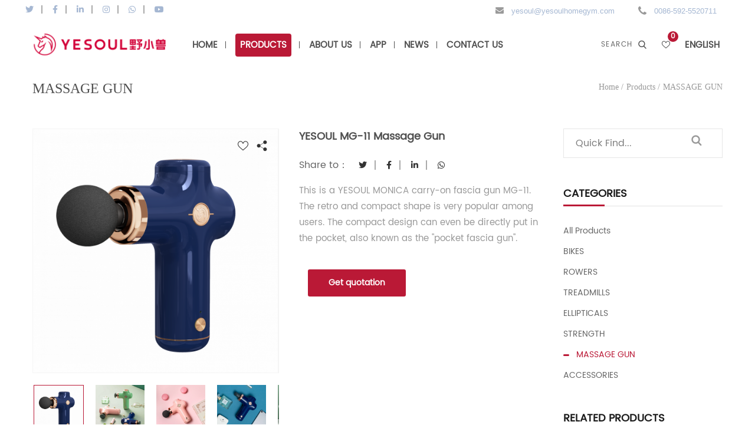

--- FILE ---
content_type: text/html; charset=utf-8
request_url: https://www.yesoulhomegym.com/en/product-p2001.html
body_size: 155994
content:
<!DOCTYPE html>
<html>

<head>
    <meta charset="utf-8">
    <meta http-equiv="X-UA-Compatible" content="IE=edge" />
    <meta name="viewport" content="width=device-width, initial-scale=1, maximum-scale=1" />
    <title>YESOUL MG-11 Massage Gun-Massage Gun Deep Muscle,smart massage gun,yesoulhomegym</title>
    <meta name="keywords" content="Massage Gun Deep Muscle, massage gun theragun, smart massage gun, massage gun" />
    <meta name="description" content="This is a YESOUL MONICA carry-on fascia gun MG-11. The retro and compact shape is very popular among users. The compact design can even be directly put in the pocket, also known as the &quot;pocket fascia gun&quot;." />

    <!-- 分享用 -->
    <meta property="og:site_name" content="Yesoul Health Technology Co., Ltd."/>
    <meta property="og:title" content="YESOUL MG-11 Massage Gun-Massage Gun Deep Muscle,smart massage gun,yesoulhomegym" />
    <meta property="og:type" content="Product">
    <meta property="og:image" content="https://www.yesoulhomegym.com/uploads/23497/admin/45026/202112201137405307.png" />
    <meta property="og:description" content="This is a YESOUL MONICA carry-on fascia gun MG-11. The retro and compact shape is very popular among users. The compact design can even be directly put in the pocket, also known as the &quot;pocket fascia gun&quot;." />
    <meta property="og:url" content="https://www.yesoulhomegym.com/en/product-p2001.html" />

    <!--CSS 开始-->
<link rel="shortcut icon" type="image/x-icon" href="/uploads/23497/admin/45026/202111191552392863.png" />
<link rel="stylesheet" href="/skin/index/23497/housewear_furnishings-1/css/bootstrap.css?t=10151213" />
<!--<link rel="stylesheet" href="/skin/index/23497/housewear_furnishings-1/bootstrap/css/bootstrap.min.css" /> 不能引入，会影响商品列表页-->
<link rel="stylesheet" href="/skin/index/23497/housewear_furnishings-1/css/font-awesome.css" />
<link rel="stylesheet" href="/skin/index/23497/housewear_furnishings-1/css/flaticon.css" />
<link rel="stylesheet" href="/skin/index/23497/housewear_furnishings-1/css/slick.css">
<link rel="stylesheet" href="/skin/index/23497/housewear_furnishings-1/css/slick-theme.css" />
<link rel="stylesheet" href="/skin/index/23497/housewear_furnishings-1/css/magnific-popup.css" />
<link rel="stylesheet" href="/skin/index/23497/housewear_furnishings-1/css/style.css?t=10151213" />
<!--<link rel="stylesheet" href="/skin/index/23497/housewear_furnishings-1/css/style-2.css" />-->
<link rel="stylesheet" href="/skin/index/23497/housewear_furnishings-1/css/royal-preload.css" />
<!--<link rel="stylesheet" href="/skin/index/23497/housewear_furnishings-1/css/autoptimize.css" /> 不能引入，会影响商品列表页-->
<!--CSS 结束-->
    <link rel="stylesheet" href="/skin/index/23497/housewear_furnishings-1/css/woocommerce.css" />
</head>


<!--<body class="royal_preloader single-product woocommerce">-->
<body class=" single-product woocommerce">
<div id="page" class="site">

    <header id="site-header" class="site-header header-style-1 header-overlay header-fullwidth sticky-header">
    <div class="header-topbar">
        <div class="octf-area-wrap" id="header">
            <div class="container-fluid header-nav-top ">
                <!-- Header Topbar Menus -->
                <div class="topbar_menu">
                    <ul id="menu-topbar-menu" class="menu clearfix">
                    </ul>
                </div>

                <!-- social icons -->
                <ul class="social-list" style="margin-left: -15px;margin-right: 30px;">
                                        <li><a href=" https://twitter.com/yesoulhomegym" target="_blank"><i class="fab fa-twitter"></i></a></li>
                                        <li><a href=" https://www.facebook.com/Yesoul-Health-Technology-Co-Ltd-101376442377637" target="_blank"><i class="fab fa-facebook-f"></i></a></li>
                                        <li><a href="https://www.linkedin.com/company/77090659/admin/" target="_blank"><i class="fab fa-linkedin-in"></i></a></li>
                                        <li><a href="https://www.instagram.com/yesoulhealthtechnology/" target="_blank"><i class="fab fa-instagram"></i></a></li>
                                        <li><a href="https://api.whatsapp.com/send?phone=+8613599501867&amp;text=Hello" target="_blank"><i class="fab fa-whatsapp"></i></a></li>
                                        <li><a href="https://www.youtube.com/channel/UCOZvKeGlqCqc0QksGnNJC3A" target="_blank"><i class="fab fa-youtube"></i></a></li>
                                    </ul>
                <!-- social icons close -->

                <!-- contact info -->
                <nav class="topbar-info clearfix nav ">
                                        <li>
                        <i class="flaticon-envelope"></i>&nbsp;
                        <a href="mailto:yesoul@yesoulhomegym.com"> yesoul@yesoulhomegym.com</a>
                    </li>
                                        <li>
                        <i class="flaticon-phone-1"></i>&nbsp;
                        <a href="tel: 0086-592-5520711"> 0086-592-5520711</a>
                    </li>
                    
                    <nav class="main-navigation" style="display: none">
                        <ul class="menu">
                            <li class="menu-item-has-children">
                                                                <a style="padding: 0 20px;line-height: 1.5" href="/" > <img src="/skin/admin/img/flags/en.png" /> English </a>
                                                                <ul class="sub-menu">
                                                                        <li>
                                        <a href="/en/" ><img src="/skin/admin/img/flags/en.png" /> English</a>
                                    </li>
                                                                    </ul>
                            </li>
                        </ul>
                    </nav>
                </nav>
                <!-- contact info close -->

            </div>
        </div>
    </div>
    <!-- Main Header start -->
    <div class="octf-main-header">
        <div class="octf-area-wrap">
            <div class="container container-fluid octf-mainbar-container">
                <div class="octf-mainbar">
                    <div class="octf-mainbar-row octf-row">
                        <!-- logo start -->
                        <div class="octf-col">
                            <div id="site-logo" class="site-logo m-r30">
                                <a href="/">
                                    <img class="logo-static" src="/skin/index/23497/housewear_furnishings-1/images/logo-long.png" alt="Yesoul Health Technology Co., Ltd.">
                                    <img class="logo-scroll" src="/skin/index/23497/housewear_furnishings-1/images/logo-long.png" alt="Yesoul Health Technology Co., Ltd.">
                                </a>
                            </div>
                            <!--                        </div>-->
                            <!-- logo start -->

                            <!-- nav start -->
                            <!--                        <div class="octf-col">-->
                            <nav id="site-navigation" class="main-navigation">
                                <ul id="primary-menu" class="menu">
                                                                            <!-- 下拉平铺 -->
                                                                                        <!--首页等无下拉的-->
                                                <li class="">
                                                <a href="/en/"  class="">Home</a>
                                            </li>
                                                                                                                                                                <!-- 下拉平铺 -->
                                                                                    <!-- 产品分类展示 -->
                                            <li class="menu-item-has-children  current ">
                                            <a href="/en/product-p-1.html"  class="">Products</a>
                                                                                        <ul class="dropdown-menu tile-box">
                                                <li>
                                                    <div class="dropdown-mega-content">
                                                        <div class="row" style="display: flex;flex-wrap: wrap;">
                                                                                                                        <div class="nav-col col-12 pr-0 p-l15 p-b30" style="flex: 0 0 25%; max-width: 25%;display: inline-block;vertical-align:top;">
                                                                <a href="/en/BIKES-p1489-1.html" class="dropdown-mega-sub-title text-dark px-0 font-weight-bold" style="font-size: 14px;font-weight:700;line-height:1;text-transform: uppercase;border-bottom: 1px solid hsla(0,0%,56%,.25);position: relative;">BIKES</a>
                                                                <ul class="dropdown-mega-sub-nav ml-0 m-0 m-b30 p-0 " style="position: inherit;opacity: 1;visibility: inherit;width:100%;min-width:100%;box-shadow: none;padding: 0;margin: 0;margin-bottom: 30px !important;">
                                                                                                                                        <li class="detail">
                                                                        <a class="dropdown-item" target="_blank" href="/en/YESOUL-A1-Indoor-Exercise-Bike-with-App-BT-p11941.html" style="display: inline-block;font-size: 14px;font-weight:400;color: #666;font-family: Poppins,sans-serif;">
                                                                            <img src="https://cdn.socialarks.com/sbsp/23497/whatcc/2024/0924/66f226b0de47e.jpg" class="rounded mr-2" onerror="this.src='/skin/admin/img/nopic.png'" style="width: 30px;height: 30px;margin-right: 5px;background: #f5f5f5">
                                                                            YESOUL A1 Indoor Exercise Bike...                                                                        </a>
                                                                    </li>
                                                                                                                                        <li class="detail">
                                                                        <a class="dropdown-item" target="_blank" href="/en/YESOUL-J1-PLUS-High-end-Magnetic-Stationary-Bike-with-Smart-Bluetooth-and-Exclusive-App-Connectivity-and-24-inches-Screen-Recumbent-Exercise-Bike-p11513.html" style="display: inline-block;font-size: 14px;font-weight:400;color: #666;font-family: Poppins,sans-serif;">
                                                                            <img src="https://cdn.socialarks.com/sbsp/23497/whatcc/2024/0820/66c442385c568.png" class="rounded mr-2" onerror="this.src='/skin/admin/img/nopic.png'" style="width: 30px;height: 30px;margin-right: 5px;background: #f5f5f5">
                                                                            YESOUL J1 PLUS High-end Magnet...                                                                        </a>
                                                                    </li>
                                                                                                                                        <li class="detail">
                                                                        <a class="dropdown-item" target="_blank" href="/en/YESOUL-J1-Magnetic-Recumbent-Bike-with-Smart-APP-LCD-MonitorHeart-Rate-Handle-p11512.html" style="display: inline-block;font-size: 14px;font-weight:400;color: #666;font-family: Poppins,sans-serif;">
                                                                            <img src="https://cdn.socialarks.com/sbsp/23497/whatcc/2024/0820/66c441ac2ba23.png" class="rounded mr-2" onerror="this.src='/skin/admin/img/nopic.png'" style="width: 30px;height: 30px;margin-right: 5px;background: #f5f5f5">
                                                                            YESOUL J1 Magnetic Recumbent B...                                                                        </a>
                                                                    </li>
                                                                                                                                        <li class="detail">
                                                                        <a class="dropdown-item" target="_blank" href="/en/YESOUL-R6-Indoor-Exercise-Bike-p10948.html" style="display: inline-block;font-size: 14px;font-weight:400;color: #666;font-family: Poppins,sans-serif;">
                                                                            <img src="https://cdn.socialarks.com/sbsp/23497/whatcc/2024/0704/66866e5eb5711.jpg" class="rounded mr-2" onerror="this.src='/skin/admin/img/nopic.png'" style="width: 30px;height: 30px;margin-right: 5px;background: #f5f5f5">
                                                                            YESOUL R6 Indoor Exercise Bike                                                                        </a>
                                                                    </li>
                                                                                                                                        <li class="detail">
                                                                        <a class="dropdown-item" target="_blank" href="/en/YESOUL-V5-Light-Commercial-Spinning-Bike-p10921.html" style="display: inline-block;font-size: 14px;font-weight:400;color: #666;font-family: Poppins,sans-serif;">
                                                                            <img src="https://cdn.socialarks.com/sbsp/23497/whatcc/2024/0704/668669b596663.png" class="rounded mr-2" onerror="this.src='/skin/admin/img/nopic.png'" style="width: 30px;height: 30px;margin-right: 5px;background: #f5f5f5">
                                                                            YESOUL V5 Light Commercial Spi...                                                                        </a>
                                                                    </li>
                                                                                                                                        <li class="detail"><a class="dropdown-item" target="_blank" href="/en/BIKES-p1489-1.html" style="font-weight: 400;font-size: 15px;color: #ed1d24">&raquo; More</a></li>
                                                                                                                                    </ul>
                                                            </div>
                                                                                                                        <div class="nav-col col-12 pr-0 p-l15 p-b30" style="flex: 0 0 25%; max-width: 25%;display: inline-block;vertical-align:top;">
                                                                <a href="/en/ROWERS-p1490-1.html" class="dropdown-mega-sub-title text-dark px-0 font-weight-bold" style="font-size: 14px;font-weight:700;line-height:1;text-transform: uppercase;border-bottom: 1px solid hsla(0,0%,56%,.25);position: relative;">ROWERS</a>
                                                                <ul class="dropdown-mega-sub-nav ml-0 m-0 m-b30 p-0 " style="position: inherit;opacity: 1;visibility: inherit;width:100%;min-width:100%;box-shadow: none;padding: 0;margin: 0;margin-bottom: 30px !important;">
                                                                                                                                        <li class="detail">
                                                                        <a class="dropdown-item" target="_blank" href="/en/YESOUL-R1-Plus-Magnetic-Quiet-Rowing-Machines-for-Home-with-24-inches-screen-p11511.html" style="display: inline-block;font-size: 14px;font-weight:400;color: #666;font-family: Poppins,sans-serif;">
                                                                            <img src="https://cdn.socialarks.com/sbsp/23497/whatcc/2024/0820/66c43ad58d49d.png" class="rounded mr-2" onerror="this.src='/skin/admin/img/nopic.png'" style="width: 30px;height: 30px;margin-right: 5px;background: #f5f5f5">
                                                                            YESOUL R1 Plus Magnetic Quiet ...                                                                        </a>
                                                                    </li>
                                                                                                                                        <li class="detail">
                                                                        <a class="dropdown-item" target="_blank" href="/en/YESOUL-R1-Foldable-Rower-for-Home-Use-with-App-Supported-Tablet-Holder-and-Comfortable-Seat-Cushion-p11508.html" style="display: inline-block;font-size: 14px;font-weight:400;color: #666;font-family: Poppins,sans-serif;">
                                                                            <img src="https://cdn.socialarks.com/sbsp/23497/whatcc/2024/0820/66c4018e762fe.png" class="rounded mr-2" onerror="this.src='/skin/admin/img/nopic.png'" style="width: 30px;height: 30px;margin-right: 5px;background: #f5f5f5">
                                                                            YESOUL R1 Foldable Rower for H...                                                                        </a>
                                                                    </li>
                                                                                                                                        <li class="detail">
                                                                        <a class="dropdown-item" target="_blank" href="/en/Foldable-Water-Rowing-machine-p10416.html" style="display: inline-block;font-size: 14px;font-weight:400;color: #666;font-family: Poppins,sans-serif;">
                                                                            <img src="https://cdn.socialarks.com/sbsp/23497/whatcc/2024/0523/664ec03546481.jpg" class="rounded mr-2" onerror="this.src='/skin/admin/img/nopic.png'" style="width: 30px;height: 30px;margin-right: 5px;background: #f5f5f5">
                                                                            Foldable Water Rowing machine                                                                        </a>
                                                                    </li>
                                                                                                                                        <li class="detail">
                                                                        <a class="dropdown-item" target="_blank" href="/en/YESOUL-R40-Rowing-Machine-p1880.html" style="display: inline-block;font-size: 14px;font-weight:400;color: #666;font-family: Poppins,sans-serif;">
                                                                            <img src="/uploads/23497/admin/45026/202111231539215819.jpg" class="rounded mr-2" onerror="this.src='/skin/admin/img/nopic.png'" style="width: 30px;height: 30px;margin-right: 5px;background: #f5f5f5">
                                                                            YESOUL R40 Rowing Machine                                                                        </a>
                                                                    </li>
                                                                                                                                        <li class="detail">
                                                                        <a class="dropdown-item" target="_blank" href="/en/YESOUL-R30-Rowing-Machine-p1879.html" style="display: inline-block;font-size: 14px;font-weight:400;color: #666;font-family: Poppins,sans-serif;">
                                                                            <img src="/uploads/23497/admin/45026/202111231529557020.jpg" class="rounded mr-2" onerror="this.src='/skin/admin/img/nopic.png'" style="width: 30px;height: 30px;margin-right: 5px;background: #f5f5f5">
                                                                            YESOUL R30 Rowing Machine                                                                        </a>
                                                                    </li>
                                                                                                                                        <li class="detail"><a class="dropdown-item" target="_blank" href="/en/ROWERS-p1490-1.html" style="font-weight: 400;font-size: 15px;color: #ed1d24">&raquo; More</a></li>
                                                                                                                                    </ul>
                                                            </div>
                                                                                                                        <div class="nav-col col-12 pr-0 p-l15 p-b30" style="flex: 0 0 25%; max-width: 25%;display: inline-block;vertical-align:top;">
                                                                <a href="/en/TREADMILLS-p1491-1.html" class="dropdown-mega-sub-title text-dark px-0 font-weight-bold" style="font-size: 14px;font-weight:700;line-height:1;text-transform: uppercase;border-bottom: 1px solid hsla(0,0%,56%,.25);position: relative;">TREADMILLS</a>
                                                                <ul class="dropdown-mega-sub-nav ml-0 m-0 m-b30 p-0 " style="position: inherit;opacity: 1;visibility: inherit;width:100%;min-width:100%;box-shadow: none;padding: 0;margin: 0;margin-bottom: 30px !important;">
                                                                                                                                        <li class="detail">
                                                                        <a class="dropdown-item" target="_blank" href="/en/YESOUL-WALKING-PAD-W2-Pro-Electric-lift-p15847.html" style="display: inline-block;font-size: 14px;font-weight:400;color: #666;font-family: Poppins,sans-serif;">
                                                                            <img src="https://cdn.socialarks.com/sbsp/23497/whatcc/2025/0206/YESOUL%20WALKING%20PAD%20W2-Pro%20%28%20Electric%20lift%29%20fang.png" class="rounded mr-2" onerror="this.src='/skin/admin/img/nopic.png'" style="width: 30px;height: 30px;margin-right: 5px;background: #f5f5f5">
                                                                            YESOUL WALKING PAD W2-Pro ( El...                                                                        </a>
                                                                    </li>
                                                                                                                                        <li class="detail">
                                                                        <a class="dropdown-item" target="_blank" href="/en/YESOUL-Treadmill-T3-Office-p15846.html" style="display: inline-block;font-size: 14px;font-weight:400;color: #666;font-family: Poppins,sans-serif;">
                                                                            <img src="https://cdn.socialarks.com/sbsp/23497/whatcc/2025/0206/YESOUL%20TREADMILL%20T3%20OFFICE%281%29.png" class="rounded mr-2" onerror="this.src='/skin/admin/img/nopic.png'" style="width: 30px;height: 30px;margin-right: 5px;background: #f5f5f5">
                                                                            YESOUL Treadmill T3 Office                                                                        </a>
                                                                    </li>
                                                                                                                                        <li class="detail">
                                                                        <a class="dropdown-item" target="_blank" href="/en/YESOUL-TREADMILL-T3-PLUS-21.5-inch-display-p15845.html" style="display: inline-block;font-size: 14px;font-weight:400;color: #666;font-family: Poppins,sans-serif;">
                                                                            <img src="https://cdn.socialarks.com/sbsp/23497/whatcc/2025/0206/YESOUL%20TREADMILL%20T3%20PLUS%20%2821.5-inch%20display%29%281%29.png" class="rounded mr-2" onerror="this.src='/skin/admin/img/nopic.png'" style="width: 30px;height: 30px;margin-right: 5px;background: #f5f5f5">
                                                                            YESOUL TREADMILL T3 PLUS (21.5...                                                                        </a>
                                                                    </li>
                                                                                                                                        <li class="detail">
                                                                        <a class="dropdown-item" target="_blank" href="/en/YESOUL-TREADMILL-T3-Pro-Electric-lift-p15844.html" style="display: inline-block;font-size: 14px;font-weight:400;color: #666;font-family: Poppins,sans-serif;">
                                                                            <img src="https://cdn.socialarks.com/sbsp/23497/whatcc/2025/0206/YESOUL%20TREADMILL%20T3-Pro%28%20Electric%20lift%20%29%281%29.png" class="rounded mr-2" onerror="this.src='/skin/admin/img/nopic.png'" style="width: 30px;height: 30px;margin-right: 5px;background: #f5f5f5">
                                                                            YESOUL TREADMILL T3-Pro( Elect...                                                                        </a>
                                                                    </li>
                                                                                                                                        <li class="detail">
                                                                        <a class="dropdown-item" target="_blank" href="/en/YESOUL-Treadmill-T3-p15843.html" style="display: inline-block;font-size: 14px;font-weight:400;color: #666;font-family: Poppins,sans-serif;">
                                                                            <img src="https://cdn.socialarks.com/sbsp/23497/whatcc/2025/0206/YESOUL%20TREADMILL%20T3.png" class="rounded mr-2" onerror="this.src='/skin/admin/img/nopic.png'" style="width: 30px;height: 30px;margin-right: 5px;background: #f5f5f5">
                                                                            YESOUL Treadmill T3                                                                        </a>
                                                                    </li>
                                                                                                                                        <li class="detail"><a class="dropdown-item" target="_blank" href="/en/TREADMILLS-p1491-1.html" style="font-weight: 400;font-size: 15px;color: #ed1d24">&raquo; More</a></li>
                                                                                                                                    </ul>
                                                            </div>
                                                                                                                        <div class="nav-col col-12 pr-0 p-l15 p-b30" style="flex: 0 0 25%; max-width: 25%;display: inline-block;vertical-align:top;">
                                                                <a href="/en/ELLIPTICALS-p1492-1.html" class="dropdown-mega-sub-title text-dark px-0 font-weight-bold" style="font-size: 14px;font-weight:700;line-height:1;text-transform: uppercase;border-bottom: 1px solid hsla(0,0%,56%,.25);position: relative;">ELLIPTICALS</a>
                                                                <ul class="dropdown-mega-sub-nav ml-0 m-0 m-b30 p-0 " style="position: inherit;opacity: 1;visibility: inherit;width:100%;min-width:100%;box-shadow: none;padding: 0;margin: 0;margin-bottom: 30px !important;">
                                                                                                                                        <li class="detail">
                                                                        <a class="dropdown-item" target="_blank" href="/en/YESOUL-ELLIPTICAL-E80-p7321.html" style="display: inline-block;font-size: 14px;font-weight:400;color: #666;font-family: Poppins,sans-serif;">
                                                                            <img src="https://cdn.socialarks.com/sbsp/whatcc/23497/2023/0511/645c638688061.png" class="rounded mr-2" onerror="this.src='/skin/admin/img/nopic.png'" style="width: 30px;height: 30px;margin-right: 5px;background: #f5f5f5">
                                                                            YESOUL ELLIPTICAL E80                                                                        </a>
                                                                    </li>
                                                                                                                                        <li class="detail">
                                                                        <a class="dropdown-item" target="_blank" href="/en/YESOUL-EF25-Elliptical-p7272.html" style="display: inline-block;font-size: 14px;font-weight:400;color: #666;font-family: Poppins,sans-serif;">
                                                                            <img src="https://cdn.socialarks.com/sbsp/whatcc/23497/2023/0419/643f9f3c44437.png" class="rounded mr-2" onerror="this.src='/skin/admin/img/nopic.png'" style="width: 30px;height: 30px;margin-right: 5px;background: #f5f5f5">
                                                                            YESOUL EF25 Elliptical                                                                        </a>
                                                                    </li>
                                                                                                                                        <li class="detail">
                                                                        <a class="dropdown-item" target="_blank" href="/en/YESOUL-E30S-Elliptical-Machine-p1873.html" style="display: inline-block;font-size: 14px;font-weight:400;color: #666;font-family: Poppins,sans-serif;">
                                                                            <img src="/uploads/23497/admin/45026/202111231419146114.jpg" class="rounded mr-2" onerror="this.src='/skin/admin/img/nopic.png'" style="width: 30px;height: 30px;margin-right: 5px;background: #f5f5f5">
                                                                            YESOUL E30S Elliptical Machine                                                                        </a>
                                                                    </li>
                                                                                                                                    </ul>
                                                            </div>
                                                                                                                        <div class="nav-col col-12 pr-0 p-l15 p-b30" style="flex: 0 0 25%; max-width: 25%;display: inline-block;vertical-align:top;">
                                                                <a href="/en/STRENGTH-p4405-1.html" class="dropdown-mega-sub-title text-dark px-0 font-weight-bold" style="font-size: 14px;font-weight:700;line-height:1;text-transform: uppercase;border-bottom: 1px solid hsla(0,0%,56%,.25);position: relative;">STRENGTH</a>
                                                                <ul class="dropdown-mega-sub-nav ml-0 m-0 m-b30 p-0 " style="position: inherit;opacity: 1;visibility: inherit;width:100%;min-width:100%;box-shadow: none;padding: 0;margin: 0;margin-bottom: 30px !important;">
                                                                                                                                        <li class="detail">
                                                                        <a class="dropdown-item" target="_blank" href="/en/Yesoul-Gravity-Trainer-p8421.html" style="display: inline-block;font-size: 14px;font-weight:400;color: #666;font-family: Poppins,sans-serif;">
                                                                            <img src="https://cdn.socialarks.com/sbsp/23497/whatcc/2023/1115/65543f5379c9c.jpg" class="rounded mr-2" onerror="this.src='/skin/admin/img/nopic.png'" style="width: 30px;height: 30px;margin-right: 5px;background: #f5f5f5">
                                                                            Yesoul Gravity Trainer                                                                        </a>
                                                                    </li>
                                                                                                                                    </ul>
                                                            </div>
                                                                                                                        <div class="nav-col col-12 pr-0 p-l15 p-b30" style="flex: 0 0 25%; max-width: 25%;display: inline-block;vertical-align:top;">
                                                                <a href="/en/SHC-p1493-1.html" class="dropdown-mega-sub-title text-dark px-0 font-weight-bold" style="font-size: 14px;font-weight:700;line-height:1;text-transform: uppercase;border-bottom: 1px solid hsla(0,0%,56%,.25);position: relative;">MASSAGE GUN</a>
                                                                <ul class="dropdown-mega-sub-nav ml-0 m-0 m-b30 p-0 " style="position: inherit;opacity: 1;visibility: inherit;width:100%;min-width:100%;box-shadow: none;padding: 0;margin: 0;margin-bottom: 30px !important;">
                                                                                                                                        <li class="detail">
                                                                        <a class="dropdown-item" target="_blank" href="/en/YESOUL-MG-12-Massage-gun-p7310.html" style="display: inline-block;font-size: 14px;font-weight:400;color: #666;font-family: Poppins,sans-serif;">
                                                                            <img src="https://cdn.socialarks.com/sbsp/whatcc/23497/2023/0506/645603e4a5658.jpg" class="rounded mr-2" onerror="this.src='/skin/admin/img/nopic.png'" style="width: 30px;height: 30px;margin-right: 5px;background: #f5f5f5">
                                                                            YESOUL  MG 12 Massage gun                                                                        </a>
                                                                    </li>
                                                                                                                                        <li class="detail">
                                                                        <a class="dropdown-item" target="_blank" href="/en/YESOUL-MG-16-Hot-compress-facial-and-bodaymassage-gun-p6152.html" style="display: inline-block;font-size: 14px;font-weight:400;color: #666;font-family: Poppins,sans-serif;">
                                                                            <img src="/uploads/23497/admin/45026/202212131728137674.jpg" class="rounded mr-2" onerror="this.src='/skin/admin/img/nopic.png'" style="width: 30px;height: 30px;margin-right: 5px;background: #f5f5f5">
                                                                            YESOUL MG 16 Hot compress faci...                                                                        </a>
                                                                    </li>
                                                                                                                                        <li class="detail">
                                                                        <a class="dropdown-item" target="_blank" href="/en/YESOUL-MG-11-Massage-Gun-p2001.html" style="display: inline-block;font-size: 14px;font-weight:400;color: #666;font-family: Poppins,sans-serif;">
                                                                            <img src="/uploads/23497/admin/45026/202112201137405307.png" class="rounded mr-2" onerror="this.src='/skin/admin/img/nopic.png'" style="width: 30px;height: 30px;margin-right: 5px;background: #f5f5f5">
                                                                            YESOUL MG-11 Massage Gun                                                                        </a>
                                                                    </li>
                                                                                                                                        <li class="detail">
                                                                        <a class="dropdown-item" target="_blank" href="/en/YESOUL-MG-11-Massage-Gun-p1995.html" style="display: inline-block;font-size: 14px;font-weight:400;color: #666;font-family: Poppins,sans-serif;">
                                                                            <img src="/uploads/23497/admin/45026/202112201137409613.jpg" class="rounded mr-2" onerror="this.src='/skin/admin/img/nopic.png'" style="width: 30px;height: 30px;margin-right: 5px;background: #f5f5f5">
                                                                            YESOUL MG-11 Massage Gun                                                                        </a>
                                                                    </li>
                                                                                                                                        <li class="detail">
                                                                        <a class="dropdown-item" target="_blank" href="/en/YESOUL-MG-11-Massage-Gun-p1994.html" style="display: inline-block;font-size: 14px;font-weight:400;color: #666;font-family: Poppins,sans-serif;">
                                                                            <img src="/uploads/23497/admin/45026/202112251054504021.jpg" class="rounded mr-2" onerror="this.src='/skin/admin/img/nopic.png'" style="width: 30px;height: 30px;margin-right: 5px;background: #f5f5f5">
                                                                            YESOUL MG-11 Massage Gun                                                                        </a>
                                                                    </li>
                                                                                                                                        <li class="detail"><a class="dropdown-item" target="_blank" href="/en/SHC-p1493-1.html" style="font-weight: 400;font-size: 15px;color: #ed1d24">&raquo; More</a></li>
                                                                                                                                    </ul>
                                                            </div>
                                                                                                                        <div class="nav-col col-12 pr-0 p-l15 p-b30" style="flex: 0 0 25%; max-width: 25%;display: inline-block;vertical-align:top;">
                                                                <a href="/en/ACCESSORIES-p1494-1.html" class="dropdown-mega-sub-title text-dark px-0 font-weight-bold" style="font-size: 14px;font-weight:700;line-height:1;text-transform: uppercase;border-bottom: 1px solid hsla(0,0%,56%,.25);position: relative;">ACCESSORIES</a>
                                                                <ul class="dropdown-mega-sub-nav ml-0 m-0 m-b30 p-0 " style="position: inherit;opacity: 1;visibility: inherit;width:100%;min-width:100%;box-shadow: none;padding: 0;margin: 0;margin-bottom: 30px !important;">
                                                                                                                                        <li class="detail">
                                                                        <a class="dropdown-item" target="_blank" href="/en/Home-Gym-Equipment-Weight-Loss-Equipment-Board-Body-Rotating-Board-Twisting-Machine-p7752.html" style="display: inline-block;font-size: 14px;font-weight:400;color: #666;font-family: Poppins,sans-serif;">
                                                                            <img src="https://cdn.socialarks.com/sbsp/whatcc/23497/2023/0808/64d1fb498ad16.jpg" class="rounded mr-2" onerror="this.src='/skin/admin/img/nopic.png'" style="width: 30px;height: 30px;margin-right: 5px;background: #f5f5f5">
                                                                            Home Gym Equipment Weight Loss...                                                                        </a>
                                                                    </li>
                                                                                                                                        <li class="detail">
                                                                        <a class="dropdown-item" target="_blank" href="/en/Ab-Workout-Equipment-Adjustable-For-Home-Gym-with-LCD-Monitor-p7069.html" style="display: inline-block;font-size: 14px;font-weight:400;color: #666;font-family: Poppins,sans-serif;">
                                                                            <img src="https://cdn.socialarks.com/sbsp/whatcc/23497/2023/0317/6413d40fbd04f.jpg" class="rounded mr-2" onerror="this.src='/skin/admin/img/nopic.png'" style="width: 30px;height: 30px;margin-right: 5px;background: #f5f5f5">
                                                                            Ab Workout Equipment Adjustabl...                                                                        </a>
                                                                    </li>
                                                                                                                                        <li class="detail">
                                                                        <a class="dropdown-item" target="_blank" href="/en/Exercise-Bike-Elliptical-pad-p2030.html" style="display: inline-block;font-size: 14px;font-weight:400;color: #666;font-family: Poppins,sans-serif;">
                                                                            <img src="/uploads/23497/admin/45026/202112251700549178.jpg" class="rounded mr-2" onerror="this.src='/skin/admin/img/nopic.png'" style="width: 30px;height: 30px;margin-right: 5px;background: #f5f5f5">
                                                                            Exercise Bike Elliptical pad                                                                        </a>
                                                                    </li>
                                                                                                                                        <li class="detail">
                                                                        <a class="dropdown-item" target="_blank" href="/en/HEART-RATE-ARMBAND-p2029.html" style="display: inline-block;font-size: 14px;font-weight:400;color: #666;font-family: Poppins,sans-serif;">
                                                                            <img src="/uploads/23497/admin/45026/202112251642291369.jpg" class="rounded mr-2" onerror="this.src='/skin/admin/img/nopic.png'" style="width: 30px;height: 30px;margin-right: 5px;background: #f5f5f5">
                                                                            HEART RATE ARMBAND                                                                        </a>
                                                                    </li>
                                                                                                                                        <li class="detail">
                                                                        <a class="dropdown-item" target="_blank" href="/en/RIDING-APPAREL-p2028.html" style="display: inline-block;font-size: 14px;font-weight:400;color: #666;font-family: Poppins,sans-serif;">
                                                                            <img src="/uploads/23497/admin/45026/202112251638476797.jpg" class="rounded mr-2" onerror="this.src='/skin/admin/img/nopic.png'" style="width: 30px;height: 30px;margin-right: 5px;background: #f5f5f5">
                                                                            RIDING APPAREL                                                                        </a>
                                                                    </li>
                                                                                                                                        <li class="detail"><a class="dropdown-item" target="_blank" href="/en/ACCESSORIES-p1494-1.html" style="font-weight: 400;font-size: 15px;color: #ed1d24">&raquo; More</a></li>
                                                                                                                                    </ul>
                                                            </div>
                                                            
                                                        </div>
                                                    </div>
                                                </li>
                                            </ul>
                                                                                    </li>
                                                                                                                    <!-- 下拉平铺 -->
                                                                                        <!--首页等无下拉的-->
                                                <li class="">
                                                <a href="/en/about-a309.html"  class="">About Us</a>
                                            </li>
                                                                                                                                                                <!-- 下拉平铺 -->
                                                                                        <!--首页等无下拉的-->
                                                <li class="">
                                                <a href="/en/about-a310.html"  class="">APP</a>
                                            </li>
                                                                                                                                                                <!-- 下拉平铺 -->
                                                                                        <!--首页等无下拉的-->
                                                <li class="">
                                                <a href="/en/news-n-1.html"  class="">News</a>
                                            </li>
                                                                                                                                                                <!-- 下拉平铺 -->
                                                                                        <!--首页等无下拉的-->
                                                <li class="">
                                                <a href="/en/contactus-a300.html"  class="">Contact Us</a>
                                            </li>
                                                                                                                                                        </ul>
                            </nav>
                        </div>

                        <div class="octf-col text-right" style="align-items: center;">

                            <!-- Call To Action -->
                            <div class="octf-btn-cta">
                                <div class="octf-header-module">
                                    <div class="toggle_search octf-cta-icons ">
                                        SEARCH
                                        <i class=" m-l0  flaticon-search  "></i>
                                    </div>
                                    <!-- Form Search on Header -->
                                    <div class="h-search-form-field ">
                                        <div class="h-search-form-inner">
                                            <form role="search" method="get" id="search-form" class="search-form" action="">
                                                <input type="search" class="search-field" placeholder="Search …" value="" name="keyword">
                                                <button type="submit" class="search-submit">
                                                    <i class="flaticon-search"></i>
                                                </button>
                                            </form>
                                        </div>
                                    </div>
                                </div>
                            </div>

                            <div id="cart" class="">
                                <div class="octf-header-module cart-btn-hover" style="height: 40px;margin: 20px 10px 20px 20px;">
                                    <div class="h-cart-btn octf-cta-icons">
                                        <a class="cart-contents" href="/en/cart/index" title="">
                                            <i class="flaticon-like"></i>
                                            <span class="count" style="background: #ba1936;color: #fff">0</span>
                                        </a>
                                    </div>
                                    <div class="site-header-cart">
                                        <div class="widget woocommerce widget_shopping_cart">
                                            <div class="widget_shopping_cart_content">
                                            </div>
                                        </div>
                                    </div>
                                </div>

                            </div>

                            <nav class="topbar-info clearfix nav ">
                                <nav class="main-navigation">
                                    <ul class="menu">
                                        <li class="menu-item-has-children">
                                                                                        <a  href="/" > <!--<img src="/skin/admin/img/flags/en.png" />--> English </a>
                                                                                        <ul class="sub-menu">
                                                                                                <li>
                                                    <a href="/en/" ><!--<img src="/skin/admin/img/flags/en.png" />--> English</a>
                                                </li>
                                                                                            </ul>
                                        </li>
                                    </ul>
                                </nav>
                            </nav>


                        </div>

                    </div>
                </div>
            </div>
        </div>
    </div>

    <!-- Header mobile -->
    <div class="header_mobile is-stuck">
        <div class="container">
            <div class="mlogo_wrapper clearfix">
                <!-- logo mobile start -->
                <div class="mobile_logo">
                    <a href="/">
                        <img class="logo-scroll" src="/skin/index/23497/housewear_furnishings-1/images/logo-long.png" alt="Yesoul Health Technology Co., Ltd.">
                    </a>
                </div>
                <div class="octf-btn-cta">
                    <div class="octf-header-module cart-btn-hover">
                        <div class="h-cart-btn octf-cta-icons">
                            <a class="cart-contents" href="/en/cart/index" title="View your shopping cart"><i class="flaticon-like"></i>
                                <span class="count">0</span>
                            </a>
                        </div>
                        <div class="site-header-cart">
                            <div class="widget woocommerce widget_shopping_cart">
                                <div class="widget_shopping_cart_content">
                                    <p class="woocommerce-mini-cart__empty-message">No products in the cart.</p>
                                </div>
                            </div>
                        </div>
                    </div>
                </div>
                <!-- logo mobile end -->
                <div id="mmenu_toggle">
                    <button></button>
                </div>
            </div>

            <!-- nav mobile start -->
            <div class="mmenu_wrapper">
                <div class="mobile_nav">
                    <ul id="menu-main-menu" class="mobile_mainmenu">
                                                    <!-- 下拉平铺 -->
                                                                <!--首页等无下拉的-->
                                    <li class="menu-item-has-children ">
                                    <a href="/en/"  class="">Home</a>
                                </li>
                                                                                                                <!-- 下拉平铺 -->
                                                            <!-- 产品分类展示 -->
                                <li class="menu-item-has-children  current ">
                                    <a href="/en/product-p-1.html"  class="">Products</a>
                                    <ul class="sub-menu">
                                                                                <li>
                                            <a href="/en/BIKES-p1489-1.html" >BIKES</a>
                                        </li>
                                                                                <li>
                                            <a href="/en/ROWERS-p1490-1.html" >ROWERS</a>
                                        </li>
                                                                                <li>
                                            <a href="/en/TREADMILLS-p1491-1.html" >TREADMILLS</a>
                                        </li>
                                                                                <li>
                                            <a href="/en/ELLIPTICALS-p1492-1.html" >ELLIPTICALS</a>
                                        </li>
                                                                                <li>
                                            <a href="/en/STRENGTH-p4405-1.html" >STRENGTH</a>
                                        </li>
                                                                                <li>
                                            <a href="/en/SHC-p1493-1.html" >MASSAGE GUN</a>
                                        </li>
                                                                                <li>
                                            <a href="/en/ACCESSORIES-p1494-1.html" >ACCESSORIES</a>
                                        </li>
                                                                            </ul>
                                </li>
                                                                                <!-- 下拉平铺 -->
                                                                <!--首页等无下拉的-->
                                    <li class="menu-item-has-children ">
                                    <a href="/en/about-a309.html"  class="">About Us</a>
                                </li>
                                                                                                                <!-- 下拉平铺 -->
                                                                <!--首页等无下拉的-->
                                    <li class="menu-item-has-children ">
                                    <a href="/en/about-a310.html"  class="">APP</a>
                                </li>
                                                                                                                <!-- 下拉平铺 -->
                                                                <!--首页等无下拉的-->
                                    <li class="menu-item-has-children ">
                                    <a href="/en/news-n-1.html"  class="">News</a>
                                </li>
                                                                                                                <!-- 下拉平铺 -->
                                                                <!--首页等无下拉的-->
                                    <li class="menu-item-has-children ">
                                    <a href="/en/contactus-a300.html"  class="">Contact Us</a>
                                </li>
                                                                                                        </ul>
                </div>
            </div>
            <!-- nav mobile end -->
        </div>
    </div>
</header>

<div class="page-header dtable text-center m-b30">
    <div class="dcell" >
                <div class="container">
            <ul id="breadcrumbs" class="breadcrumbs">
                <h1 itemprop="name" class="eltdf-title-text entry-title" style=""><span>MASSAGE GUN</span></h1>
                <li><a href="/">Home</a></li>
                                    <li class="active"><a href="/en/product-p-1.html">Products</a></li>
                                    <li class="active"><a href="/en/SHC-p1493-1.html">MASSAGE GUN</a></li>
                <!--                    <li>YESOUL MG-11 Massage Gun</li>-->
                            </ul>
        </div>
    </div>
</div>

<style type="text/css">
    /*捷佳专用*/
            .main-navigation > ul > li:nth-child(4) .dropdown-menu,.main-navigation > ul > li:nth-child(5) .dropdown-menu {
            left: -400px;
        }
    
</style>



    <div id="" class="site-content">
        <div class="  p-b60">
            <div class="container">
                <div class="row">
                    <div id="primary" class="content-area col-lg-9 col-md-9 col-sm-12 col-xs-12">
                        <main id="main" class="site-main">
                            <div class="product">
                                <div class="woocommerce-product-gallery woocommerce-product-gallery--with-images woocommerce-product-gallery--columns-4 images">
                                    <div class="slider-product">
                                                                                <div class="item">
                                                                                            <img src="/uploads/23497/admin/45026/202112201137405307.png" alt="smart massage gun" class="" style="width: inherit" onerror="this.src='/skin/admin/img/nopic.png'">
                                                                                    </div>
                                                                                <div class="item">
                                                                                            <img src="/uploads/23497/admin/45026/202112201137471822.jpg" alt="Massage Gun Deep Muscle" class="" style="width: inherit" onerror="this.src='/skin/admin/img/nopic.png'">
                                                                                    </div>
                                                                                <div class="item">
                                                                                            <img src="/uploads/23497/admin/45026/202112201137495654.jpg" alt="smart massage gun" class="" style="width: inherit" onerror="this.src='/skin/admin/img/nopic.png'">
                                                                                    </div>
                                                                                <div class="item">
                                                                                            <img src="/uploads/23497/admin/45026/202112201137494818.jpg" alt="massage gun theragun" class="" style="width: inherit" onerror="this.src='/skin/admin/img/nopic.png'">
                                                                                    </div>
                                                                                <div class="item">
                                                                                            <img src="/uploads/23497/admin/45026/202112201137481325.jpg" alt="" class="" style="width: inherit" onerror="this.src='/skin/admin/img/nopic.png'">
                                                                                    </div>
                                                                                <div class="item">
                                                                                            <img src="/uploads/23497/admin/45026/202112201137419344.png" alt="smart massage gun" class="" style="width: inherit" onerror="this.src='/skin/admin/img/nopic.png'">
                                                                                    </div>
                                                                                <div class="item">
                                                                                            <img src="/uploads/23497/admin/45026/202112201137409613.jpg" alt="massage gun theragun" class="" style="width: inherit" onerror="this.src='/skin/admin/img/nopic.png'">
                                                                                    </div>
                                        
                                    </div>

                                    <div class="wrapper-add-to-cart detail">
                                        <div class="add-to-cart-inner">
                                            <ul class="social-list" style="float: unset;margin: 0;">
                                                <li><a href="javascript::void(0)" class="ajax_add_to_cart woosw-btn-2001"  data-id="2001" data-title="YESOUL MG-11 Massage Gun" data-thumb="/uploads/23497/admin/45026/202112201137405307.png" data-price="0.00" data-url="/en/YESOUL-MG-11-Massage-Gun-p2001.html"  onclick="addShopCart(this);return false;"><i class="flaticon-like"></i></a></li>
                                                <li><a href="javascript::void(0)" onclick="shareTo(this);return false;"><i class="flaticon-share"></i></a></li>
                                            </ul>
                                        </div>
                                        <div class="share-form">
                                            <ul class="social-list">
                                                <li><a href="javascript:void(0)" onclick="javascript:window.open('http://twitter.com/share?url='+encodeURIComponent('https://www.yesoulhomegym.com/en/product-p2001.html')+'&t='+encodeURIComponent(document.title), 'newWindow', 'width=800, height=400','center');void(0);" target="_blank" title="Share on twitter"><i class="fab fa-twitter"></i></a></li>
                                                <li><a href="javascript:void(0)" onclick="javascript:window.open('http://www.facebook.com/sharer.php?u='+encodeURIComponent('https://www.yesoulhomegym.com/en/product-p2001.html')+'&t='+encodeURIComponent(document.title), 'newWindow', 'width=800, height=400','center');void(0);" target="_blank" title="Share on facebook"><i class="fab fa-facebook-f"></i></a></li>
                                                <li><a href="javascript:void(0)" onclick="javascript:window.open('http://www.linkedin.com/shareArticle?url='+encodeURIComponent('https://www.yesoulhomegym.com/en/product-p2001.html')+'&t='+encodeURIComponent(document.title), 'newWindow', 'width=800, height=400','center');void(0);" target="_blank" title="Share on linkedin"><i class="fab fa-linkedin-in"></i></a></li>
                                                <li><a href="javascript:void(0)" onclick="javascript:window.open('whatsapp://send?text='+encodeURIComponent('https://www.yesoulhomegym.com/en/product-p2001.html')+'&t='+encodeURIComponent(document.title), 'newWindow', 'width=800, height=400','center');void(0);" target="_blank" title="Share on whatsapp"><i class="fab fa-whatsapp"></i></a></li>
                                            </ul>
                                        </div>
                                    </div>

                                    <div class="slider-product-nav">
                                                                                <div class="item">
                                                                                            <img src="/uploads/23497/admin/45026/202112201137405307.png" alt="smart massage gun" draggable="false" onerror="this.src='/skin/admin/img/nopic.png'">
                                                                                    </div>
                                                                                <div class="item">
                                                                                            <img src="/uploads/23497/admin/45026/202112201137471822.jpg" alt="Massage Gun Deep Muscle" draggable="false" onerror="this.src='/skin/admin/img/nopic.png'">
                                                                                    </div>
                                                                                <div class="item">
                                                                                            <img src="/uploads/23497/admin/45026/202112201137495654.jpg" alt="smart massage gun" draggable="false" onerror="this.src='/skin/admin/img/nopic.png'">
                                                                                    </div>
                                                                                <div class="item">
                                                                                            <img src="/uploads/23497/admin/45026/202112201137494818.jpg" alt="massage gun theragun" draggable="false" onerror="this.src='/skin/admin/img/nopic.png'">
                                                                                    </div>
                                                                                <div class="item">
                                                                                            <img src="/uploads/23497/admin/45026/202112201137481325.jpg" alt="" draggable="false" onerror="this.src='/skin/admin/img/nopic.png'">
                                                                                    </div>
                                                                                <div class="item">
                                                                                            <img src="/uploads/23497/admin/45026/202112201137419344.png" alt="smart massage gun" draggable="false" onerror="this.src='/skin/admin/img/nopic.png'">
                                                                                    </div>
                                                                                <div class="item">
                                                                                            <img src="/uploads/23497/admin/45026/202112201137409613.jpg" alt="massage gun theragun" draggable="false" onerror="this.src='/skin/admin/img/nopic.png'">
                                                                                    </div>
                                                                            </div>



                                </div>
                                <div class="summary entry-summary">
                                    <h1 class="product_title entry-title">YESOUL MG-11 Massage Gun</h1>
<!--                                    <div class="woocommerce-product-rating">-->
<!--                                        <div class="star-rating">-->
<!--                                            <span><i class="fa fa-star"></i></span>-->
<!--                                            <span><i class="fa fa-star"></i></span>-->
<!--                                            <span><i class="fa fa-star"></i></span>-->
<!--                                            <span><i class="fa fa-star"></i></span>-->
<!--                                            <span><i class="fa fa-star"></i></span>-->
<!--                                        </div>-->
<!--                                    </div>-->
                                                                        <div class="m-b15">
                                        <ul class="social-list" style="float: unset">
                                            <span>Share to：</span>
                                            <li><a href="javascript:void(0)" onclick="javascript:window.open('http://twitter.com/share?url='+encodeURIComponent('https://www.yesoulhomegym.com/en/product-p2001.html')+'&t='+encodeURIComponent(document.title), 'newWindow', 'width=800, height=400','center');void(0);" target="_blank" title="Share on twitter"><i class="fab fa-twitter"></i></a></li>
                                            <li><a href="javascript:void(0)" onclick="javascript:window.open('http://www.facebook.com/sharer.php?u='+encodeURIComponent('https://www.yesoulhomegym.com/en/product-p2001.html')+'&t='+encodeURIComponent(document.title), 'newWindow', 'width=800, height=400','center');void(0);" target="_blank" title="Share on facebook"><i class="fab fa-facebook-f"></i></a></li>
                                            <li><a href="javascript:void(0)" onclick="javascript:window.open('http://www.linkedin.com/shareArticle?url='+encodeURIComponent('https://www.yesoulhomegym.com/en/product-p2001.html')+'&t='+encodeURIComponent(document.title), 'newWindow', 'width=800, height=400','center');void(0);" target="_blank" title="Share on linkedin"><i class="fab fa-linkedin-in"></i></a></li>
                                            <li><a href="javascript:void(0)" onclick="javascript:window.open('whatsapp://send?text='+encodeURIComponent('https://www.yesoulhomegym.com/en/product-p2001.html')+'&t='+encodeURIComponent(document.title), 'newWindow', 'width=800, height=400','center');void(0);" target="_blank" title="Share on whatsapp"><i class="fab fa-whatsapp"></i></a></li>
                                        </ul>
                                    </div>
                                    <div class="woocommerce-product-details__short-description">
                                        <p class="text-muted">
                                            This is a YESOUL MONICA carry-on fascia gun MG-11. The retro and compact shape is very popular among users. The compact design can even be directly put in the pocket, also known as the "pocket fascia gun".<br/>                                        </p>
                                                                                                                    </div>
                                    <div class="cart p-b30">
<!--                                        <button type="button" name="add-to-cart" class="single_add_to_cart_button button alt" data-id="2001" data-title="YESOUL MG-11 Massage Gun" data-thumb="/uploads/23497/admin/45026/202112201137405307.png" data-price="0.00" data-url="/en/YESOUL-MG-11-Massage-Gun-p2001.html"  onclick="addShopCart(this);return false;">Add to favorites</button>-->
                                        <div style="position: relative;display: inline-block;top:19px;">
                                            <label for="contact-form-checkbox" id="quotation-button" >
                                                <a  name="add-to-cart" class="single_add_to_cart_button button alt m-l15">
                                                    Get quotation
                                                </a>
                                            </label>
                                            <input id="contact-form-checkbox" type="checkbox" >
                                            <div id="contact-form">
                                                <a href="javascript:void(0);" class="remove"  onclick="closeFeedback();">×</a>
                                                
<form name="form_edit" id="feedback-form" action="" class="wpcf7-form contact-us" method="POST">
    <input type="hidden" name="tabledir" value="">
    <input type="hidden" name="infoid" value="2001">
    <input type="hidden" name="lang"  value="en">
    <input type="hidden" name="addtime" value="1769864799">
    <p>
        <div class="col-12 text-danger">
            <div class="alert alert-danger p-1 text-center d-none error_tips" ></div>
        </div>
    </p>
    <p>
        <span class="wpcf7-form-control-wrap your-name">
            <input type="text" name="realname" id="name"  maxlength="20" class="wpcf7-form-control wpcf7-text" placeholder="Your name " required="">
        </span>
    </p>
    <p>
        <span class="wpcf7-form-control-wrap your-email">
            <input type="email" name="email" id="email"  maxlength="30" class="wpcf7-form-control wpcf7-text wpcf7-email" placeholder="Email *" required="">
        </span>
    </p>
    <p>
        <span class="wpcf7-form-control-wrap your-email">
            <input type="text" name="mobile" id="mobile"  maxlength="20" class="wpcf7-form-control wpcf7-text wpcf7-email" placeholder="Phone number/WhatsApp " required="">
        </span>
    </p>
        <p>
        <span class="wpcf7-form-control-wrap your-message">
            <textarea name="content" id="content" maxlength="1000" rows="5" class="wpcf7-form-control wpcf7-textarea" placeholder="Content..." ></textarea>
        </span>
    </p>

<!--    <p class="col-lg-6 col-md-12 col-xs-12 p-a0 text-center" >-->
<!--        <input type="text" name="verify"  maxlength="4" class="col-lg-6 col-md-12 col-xs-12 form-control form-control-sm float-left">-->
<!--        <img id="img_verify" src="/captcha.html" onclick="this.src='/captcha.html?randid='+Math.floor(Math.random()*100);" border="0" width="125" height="30" align="absmiddle" class="float-left ml-1"style="position: absolute;right: 30px;top:8px;" />-->
<!--    </p>-->
    <p class="col-lg-12 col-md-12 col-xs-12 text-center">
        <button type="button" class="octf-btn octf-btn-primary octf-btn-icon" style="padding: 3px 50px 3px 80px;vertical-align: top;" onclick="javascript:do_ajax('#feedback-form','.do_ajax','/cms/feedback/edit.html','/thanks.html');" >Send <i class="flaticon-right-arrow-1"></i></button>
    </p>
</form>

                                            </div>
                                            <style type="text/css">
                                                .contact-us input[type=email], .contact-us input[type=text], .contact-us textarea{width: 100%;}
                                                .contact-us textarea{height: 80px;}
                                                #contact-form{min-width: 400px;}
                                                #contact-form button.octf-btn-primary{padding: 2px 0px 2px 25px !important;float: right}
                                                #contact-form img#img_verify{right: -40px !important;}
                                                #contact-form .contact-us input[name=verify]{width: 130%;}
                                                #contact-form p{margin-bottom: 10px;}
                                                #contact-form .remove{display:inline-block;position: absolute;right: 5px;top:5px;background: #ba1936;color: #fff !important;}
                                                @media only screen and (max-width: 1199px) {
                                                    #contact-form img#img_verify{
                                                        right: 20px !important;
                                                    }
                                                    #contact-form .contact-us input[name=verify]{
                                                        width: 100% !important;
                                                    }
                                                }
                                            </style>
                                            <script type="text/javascript">
                                                function closeFeedback(){
                                                    $('#quotation-button').click()
                                                }
                                            </script>
                                        </div>

                                    </div>

                                    <div class="product_meta">
                                        <!--                                            <span class="sku_wrapper">Hits:-->
<!--                                                <span class="sku">4943</span>-->
<!--                                            </span>-->
                                        <!--                                        <span class="sku_wrapper">Stock:-->
<!--                                            <span class="sku">1000000 piece</span>-->
<!--                                        </span>-->
                                        
                                    </div>
                                </div>
                            </div>
                            <div class="woocommerce-tabs wc-tabs-wrapper ot-tabs p-t80" style="text-align: center">
                                <ul class="tabs-heading unstyle0 m-b50" >
                                    <!--                                    <li class="tab-link octf-btn" data-tab="tab-4">Reviews</li>-->
                                </ul>
                                <div id="tab-1" class="tab-content current">
                                    <p><strong>Product description</strong><strong>:</strong><br/>This is a YESOUL MONICA carry-on fascia gun MG-11. The retro and compact shape is very popular among users. The compact design can even be directly put in the pocket, also known as the &quot;pocket fascia gun&quot;.</p><p>&nbsp;</p><p><strong>Technical </strong><strong>Specifications</strong></p><p><strong>&nbsp;</strong></p><table><tbody><tr class="firstRow"><td><p>Model</p></td><td><p>MG-11</p></td></tr><tr><td><p>Number of massage heads</p></td><td><p>4</p></td></tr><tr><td><p>Strength gear</p></td><td><p>3 gears adjustment</p></td></tr><tr><td><p>Frequency</p></td><td><p>2000 rev/min/2400 rev/min/3000 rev/min</p></td></tr><tr><td><p>Motor</p></td><td><p>Brushless Motor</p></td></tr><tr><td><p>Product Size</p></td><td><p>146*69*225 (mm)</p></td></tr><tr><td><p>Package Size</p></td><td><p>196.5*206.4*53.2(mm)</p></td></tr><tr><td><p>Handle diameter</p></td><td><p>45 (mm)</p></td></tr><tr><td><p>Net weight/Gross weight</p></td><td><p>385g/800g</p></td></tr><tr><td><p>Battery capacity</p></td><td><p>2400mAh</p></td></tr><tr><td><p>Power supply</p></td><td><p>TYPE-C</p></td></tr><tr><td><p>Input voltage</p></td><td><p>100-240V~0.5A</p></td></tr><tr><td><p>Support customized content</p></td><td><p>Packaging/LOGO/Instructions, etc.</p></td></tr></tbody></table><p><br/><strong>Product Pictures<br/><img src="https://admin.whatcc.com/uploads/23497/admin/45026/202111231452234518.jpg" style="white-space: normal;"/></strong></p><p><img src="/uploads/23497/admin/45026/202111231451572187.jpg" style=""/><br/><img src="/uploads/23497/admin/45026/202111231454347574.jpg"/><br/><img src="https://admin.whatcc.com/uploads/23497/admin/45026/202111231452182296.jpg" style="white-space: normal;"/></p><p><img src="/uploads/23497/admin/45026/202111231452179278.jpg" style=""/></p><p><br/></p><p><img src="/uploads/23497/admin/45026/202111231452196076.jpg" style=""/></p><p><img src="/uploads/23497/admin/45026/202111231452198591.jpg" style=""/></p><p><img src="/uploads/23497/admin/45026/202111231452202629.jpg" style=""/></p><p><img src="/uploads/23497/admin/45026/202111231452218998.jpg" style=""/></p><p><img src="/uploads/23497/admin/45026/202111231452223352.jpg" style=""/></p><p><img src="/uploads/23497/admin/45026/202111231452233447.jpg" style=""/></p><p><br/></p><p><strong><br/></strong><br/></p>                                </div>
                                <div id="tab-2" class="tab-content">
                                                                    </div>
                                <div id="tab-3" class="tab-content">
                                                                    </div>
                                <div id="tab-4" class="tab-content">
                                    <div id="reviews" class="woocommerce-Reviews">
                                        <div id="comments">
                                            <h2 class="woocommerce-Reviews-title">1 review for <span>Boost Your Business</span></h2>
                                            <ol class="commentlist">
                                                <li class="review byuser comment-author-admin bypostauthor even thread-even depth-1">
                                                    <div class="comment_container">
                                                        <img src="https://via.placeholder.com/70x70.png" alt="Pablo Villalpando" class="avatar avatar-60 wp-user-avatar wp-user-avatar-60 alignnone photo">
                                                        <div class="comment-text">
<!--                                                            <div class="star-rating">-->
<!--                                                                <span><i class="fa fa-star"></i></span>-->
<!--                                                                <span><i class="fa fa-star"></i></span>-->
<!--                                                                <span><i class="fa fa-star"></i></span>-->
<!--                                                                <span><i class="fa fa-star"></i></span>-->
<!--                                                                <span><i class="fa fa-star"></i></span>-->
<!--                                                            </div>-->
                                                            <p class="meta">
                                                                <strong class="woocommerce-review__author">Pablo Villalpando </strong>
                                                                <span class="woocommerce-review__dash">–</span>
                                                                <time class="woocommerce-review__published-date">December 18, 2020</time>
                                                            </p>
                                                            <div class="description"><p>Good product. I really like it so much.</p></div>
                                                        </div>
                                                    </div>
                                                </li><!-- #comment-## -->
                                            </ol>
                                        </div>
                                        <div id="review_form_wrapper">
                                            <div id="review_form">
                                                <div id="respond" class="comment-respond">
                                                    <span id="reply-title" class="comment-reply-title">Add a review</span>
                                                    <form action="" method="post" id="commentform" class="comment-form">
                                                        <p class="comment-notes">
                                                            <span id="email-notes">Your email address will not be published.</span> Required fields are marked <span class="required">*</span>
                                                        </p>
                                                        <div class="comment-form-rating">
                                                            <label for="rating">Your rating</label>
                                                            <p class="stars">
                                                                <span><i class="fa fa-star"></i></span>
                                                                <span><i class="fa fa-star"></i></span>
                                                                <span><i class="fa fa-star"></i></span>
                                                                <span><i class="fa fa-star"></i></span>
                                                                <span><i class="fa fa-star"></i></span>
                                                            </p>
                                                        </div>
                                                        <p class="comment-form-comment">
                                                            <label for="comment">Your review&nbsp;<span class="required">*</span></label>
                                                            <textarea id="comment" name="comment" required=""></textarea>
                                                        </p>
                                                        <p class="comment-form-author"><label for="author">Name&nbsp;<span class="required">*</span></label>
                                                            <input id="author" name="author" type="text" value="" required="">
                                                        </p>
                                                        <p class="comment-form-email"><label for="email">Email&nbsp;<span class="required">*</span></label>
                                                            <input id="email" name="email" type="email" value="" required="">
                                                        </p>
                                                        <p class="comment-form-cookies-consent">
                                                            <input id="wp-comment-cookies-consent" name="wp-comment-cookies-consent" type="checkbox" value="yes"> <label for="wp-comment-cookies-consent">Save my name, email, and website in this browser for the next time I comment.</label>
                                                        </p>
                                                        <p class="form-submit">
                                                            <input name="submit" type="submit" id="submit" class="submit" value="Submit">
                                                            <input type="hidden" name="comment_post_ID" value="1917" id="comment_post_ID">
                                                            <input type="hidden" name="comment_parent" id="comment_parent" value="0">
                                                        </p>
                                                    </form>
                                                </div><!-- #respond -->
                                            </div>
                                        </div>

                                    </div>
                                    <div class="clear"></div>
                                </div>

                            </div>
                        </main>
                        <!--分享 开始-->
                        <ul class="social-list product-social-list p-t15 p-b15" style="margin-left: 42%;">
                            <span>Share to：</span>
                            <li><a href="javascript:void(0)" onclick="javascript:window.open('http://twitter.com/share?url='+encodeURIComponent('https://www.yesoulhomegym.com/en/product-p2001.html')+'&t='+encodeURIComponent(document.title), 'newWindow', 'width=800, height=400','center');void(0);" target="_blank" title="Share on twitter"><i class="fab fa-twitter"></i></a></li>
                            <li><a href="javascript:void(0)" onclick="javascript:window.open('http://www.facebook.com/sharer.php?u='+encodeURIComponent('https://www.yesoulhomegym.com/en/product-p2001.html')+'&t='+encodeURIComponent(document.title), 'newWindow', 'width=800, height=400','center');void(0);" target="_blank" title="Share on facebook"><i class="fab fa-facebook-f"></i></a></li>
                            <li><a href="javascript:void(0)" onclick="javascript:window.open('http://www.linkedin.com/shareArticle?url='+encodeURIComponent('https://www.yesoulhomegym.com/en/product-p2001.html')+'&t='+encodeURIComponent(document.title), 'newWindow', 'width=800, height=400','center');void(0);" target="_blank" title="Share on linkedin"><i class="fab fa-linkedin-in"></i></a></li>
                            <li><a href="javascript:void(0)" onclick="javascript:window.open('whatsapp://send?text='+encodeURIComponent('https://www.yesoulhomegym.com/en/product-p2001.html')+'&t='+encodeURIComponent(document.title), 'newWindow', 'width=800, height=400','center');void(0);" target="_blank" title="Share on whatsapp"><i class="fab fa-whatsapp"></i></a></li>
                        </ul>
                        <!--分享 结束-->
                    </div>
                    <aside class="shop-sidebar col-lg-3 col-md-3 col-sm-12 col-xs-12" id="primary-sidebar">
                        <section id="woocommerce_product_search-2" class="widget woocommerce widget_product_search">
                            <form name="search_form" id="search_form" role="search" method="get" class="search-form"  action="/en/product-p-1.html">
                                <input type="search" id="woocommerce-product-search-field-0" class="search-field" placeholder="Quick Find..." value="" name="keyword" id="keyword">
                                <button name="search_submit" class="search-submit" type="submit" value="Search"><i class="flaticon-search"></i></button>
                                <input type="hidden" name="post_type" value="product">
                            </form>
                        </section>
                        <section id="woocommerce_product_categories-2" class="widget woocommerce widget_product_categories">
                            <h3 class="widget-title"> Categories</h3>
                            <ul class="product-categories">
                                <li><a class="cat-item " href="/en/product-p-1.html">All Products</a></li>
                                                                        <li><a class="" href="/en/BIKES-p1489-1.html">BIKES</a></li>
                                                                                                            <li><a class="" href="/en/ROWERS-p1490-1.html">ROWERS</a></li>
                                                                                                            <li><a class="" href="/en/TREADMILLS-p1491-1.html">TREADMILLS</a></li>
                                                                                                            <li><a class="" href="/en/ELLIPTICALS-p1492-1.html">ELLIPTICALS</a></li>
                                                                                                            <li><a class="" href="/en/STRENGTH-p4405-1.html">STRENGTH</a></li>
                                                                                                            <li><a class="active" href="/en/SHC-p1493-1.html">MASSAGE GUN</a></li>
                                                                                                            <li><a class="" href="/en/ACCESSORIES-p1494-1.html">ACCESSORIES</a></li>
                                                                    
                            </ul>
                        </section>
                        <section id="woocommerce_products-2" class="widget woocommerce widget_products">
                            <h3 class="widget-title"> Related products</h3>
                            <ul class="product_list_widget">
                                                                <li>
                                    <div class="widget-prthumb">
                                        <a href="/en/YESOUL-MG-12-Massage-gun-p7310.html">
                                            <img src="https://cdn.socialarks.com/sbsp/whatcc/23497/2023/0506/645603e4a5658.jpg" class="attachment-woocommerce_thumbnail size-woocommerce_thumbnail" alt="" onerror="this.src='/skin/admin/img/nopic.png'">
                                        </a>
                                    </div>
                                    <div class="widget-prcontent">
                                        <span class="product-title"><a href="/en/YESOUL-MG-12-Massage-gun-p7310.html">YESOUL  MG 12 Massage gun</a></span>
<!--                                        <div class="star-rating">-->
<!--                                            <span><i class="fa fa-star"></i></span>-->
<!--                                            <span><i class="fa fa-star"></i></span>-->
<!--                                            <span><i class="fa fa-star"></i></span>-->
<!--                                            <span><i class="fa fa-star"></i></span>-->
<!--                                            <span><i class="fa fa-star"></i></span>-->
<!--                                        </div>-->
                                                                            </div>
                                </li>
                                                                <li>
                                    <div class="widget-prthumb">
                                        <a href="/en/YESOUL-MG-16-Hot-compress-facial-and-bodaymassage-gun-p6152.html">
                                            <img src="/uploads/23497/admin/45026/202212131728137674.jpg" class="attachment-woocommerce_thumbnail size-woocommerce_thumbnail" alt="" onerror="this.src='/skin/admin/img/nopic.png'">
                                        </a>
                                    </div>
                                    <div class="widget-prcontent">
                                        <span class="product-title"><a href="/en/YESOUL-MG-16-Hot-compress-facial-and-bodaymassage-gun-p6152.html">YESOUL MG 16 Hot compress facial and bodaymassage gun </a></span>
<!--                                        <div class="star-rating">-->
<!--                                            <span><i class="fa fa-star"></i></span>-->
<!--                                            <span><i class="fa fa-star"></i></span>-->
<!--                                            <span><i class="fa fa-star"></i></span>-->
<!--                                            <span><i class="fa fa-star"></i></span>-->
<!--                                            <span><i class="fa fa-star"></i></span>-->
<!--                                        </div>-->
                                                                            </div>
                                </li>
                                                                <li>
                                    <div class="widget-prthumb">
                                        <a href="/en/YESOUL-MG-11-Massage-Gun-p1995.html">
                                            <img src="/uploads/23497/admin/45026/202112201137409613.jpg" class="attachment-woocommerce_thumbnail size-woocommerce_thumbnail" alt="" onerror="this.src='/skin/admin/img/nopic.png'">
                                        </a>
                                    </div>
                                    <div class="widget-prcontent">
                                        <span class="product-title"><a href="/en/YESOUL-MG-11-Massage-Gun-p1995.html">YESOUL MG-11 Massage Gun</a></span>
<!--                                        <div class="star-rating">-->
<!--                                            <span><i class="fa fa-star"></i></span>-->
<!--                                            <span><i class="fa fa-star"></i></span>-->
<!--                                            <span><i class="fa fa-star"></i></span>-->
<!--                                            <span><i class="fa fa-star"></i></span>-->
<!--                                            <span><i class="fa fa-star"></i></span>-->
<!--                                        </div>-->
                                                                            </div>
                                </li>
                                                                <li>
                                    <div class="widget-prthumb">
                                        <a href="/en/YESOUL-MG-11-Massage-Gun-p1994.html">
                                            <img src="/uploads/23497/admin/45026/202112251054504021.jpg" class="attachment-woocommerce_thumbnail size-woocommerce_thumbnail" alt="" onerror="this.src='/skin/admin/img/nopic.png'">
                                        </a>
                                    </div>
                                    <div class="widget-prcontent">
                                        <span class="product-title"><a href="/en/YESOUL-MG-11-Massage-Gun-p1994.html">YESOUL MG-11 Massage Gun</a></span>
<!--                                        <div class="star-rating">-->
<!--                                            <span><i class="fa fa-star"></i></span>-->
<!--                                            <span><i class="fa fa-star"></i></span>-->
<!--                                            <span><i class="fa fa-star"></i></span>-->
<!--                                            <span><i class="fa fa-star"></i></span>-->
<!--                                            <span><i class="fa fa-star"></i></span>-->
<!--                                        </div>-->
                                                                            </div>
                                </li>
                                                            </ul>
                        </section>
                    </aside>
                </div>
                <section class="p-t60">
                    <div class="container">
                        <h2 class="p-l15">Hot products</h2>
                        <div class="row">
                            <div class="col-md-12">
                                <div class="partners products">
                                                                            <div class="partners-slide col-md-3 sm-p-b60">
                                            <figure class="partners-slide-inner">
                                                <div class="ot-pricing-table bg-shape s1 product">
                                                                                                        <div class="inner-table">
                                                        <a href="/en/YESOUL-G1-MAX-with-32-in-TV-projection-screen-p5958.html" class="">
                                                            <img src="/uploads/23497/admin/45026/202212071448293904.jpg" alt="YESOUL G1 MAX with 32 in TV projection screen" onerror="this.src='/skin/admin/img/nopic.png'">
                                                        </a>
                                                        <div class="wrapper-add-to-cart">
                                                            <div class="add-to-cart-inner">
                                                                <ul class="social-list" style="float: unset;margin: 0;">
                                                                    <li><a href="javascript::void(0)" class="ajax_add_to_cart woosw-btn-5958"  data-id="5958" data-title="YESOUL G1 MAX with 32 in TV projection screen" data-thumb="/uploads/23497/admin/45026/202212071448293904.jpg" data-price="" data-url="/en/YESOUL-G1-MAX-with-32-in-TV-projection-screen-p5958.html"  onclick="addShopCart(this);return false;"><i class="flaticon-like"></i></a></li>
                                                                    <li><a href="javascript::void(0)" onclick="shareTo(this);return false;"><i class="flaticon-share"></i></a></li>
                                                                </ul>
                                                            </div>
                                                            <div class="share-form">
                                                                <ul class="social-list">
                                                                    <li><a href="javascript:void(0)" onclick="javascript:window.open('http://twitter.com/share?url='+encodeURIComponent('https://www.yesoulhomegym.com/en/product-p2001.html')+'&t='+encodeURIComponent(document.title), 'newWindow', 'width=800, height=400','center');void(0);" target="_blank" title="Share on twitter"><i class="fab fa-twitter"></i></a></li>
                                                                    <li><a href="javascript:void(0)" onclick="javascript:window.open('http://www.facebook.com/sharer.php?u='+encodeURIComponent('https://www.yesoulhomegym.com/en/product-p2001.html')+'&t='+encodeURIComponent(document.title), 'newWindow', 'width=800, height=400','center');void(0);" target="_blank" title="Share on facebook"><i class="fab fa-facebook-f"></i></a></li>
                                                                    <li><a href="javascript:void(0)" onclick="javascript:window.open('http://www.linkedin.com/shareArticle?url='+encodeURIComponent('https://www.yesoulhomegym.com/en/product-p2001.html')+'&t='+encodeURIComponent(document.title), 'newWindow', 'width=800, height=400','center');void(0);" target="_blank" title="Share on linkedin"><i class="fab fa-linkedin-in"></i></a></li>
                                                                    <li><a href="javascript:void(0)" onclick="javascript:window.open('whatsapp://send?text='+encodeURIComponent('https://www.yesoulhomegym.com/en/product-p2001.html')+'&t='+encodeURIComponent(document.title), 'newWindow', 'width=800, height=400','center');void(0);" target="_blank" title="Share on whatsapp"><i class="fab fa-whatsapp"></i></a></li>
                                                                </ul>
                                                            </div>
                                                            <div onclick="adlink('/en/YESOUL-G1-MAX-with-32-in-TV-projection-screen-p5958.html');return false;" style="width: 100%;height: 85%;margin-top: 15%;"></div>
                                                        </div>
                                                    </div>
                                                    <div class="products-content">
<!--                                                        <div class="star-rating">-->
<!--                                                            <span><i class="fa fa-star"></i></span>-->
<!--                                                            <span><i class="fa fa-star"></i></span>-->
<!--                                                            <span><i class="fa fa-star"></i></span>-->
<!--                                                            <span><i class="fa fa-star"></i></span>-->
<!--                                                            <span><i class="fa fa-star"></i></span>-->
<!--                                                        </div>-->
                                                        <a href="/en/YESOUL-G1-MAX-with-32-in-TV-projection-screen-p5958.html" class="">
                                                            <h3 class="title">YESOUL G1 MAX with 32 in TV projection screen</h3>
                                                        </a>
                                                                                                                <div class="products-attr">
                                                                                                                    </div>
                                                                                                            </div>
                                                </div>
                                            </figure>
                                        </div>

                                                                            <div class="partners-slide col-md-3 sm-p-b60">
                                            <figure class="partners-slide-inner">
                                                <div class="ot-pricing-table bg-shape s1 product">
                                                                                                        <div class="inner-table">
                                                        <a href="/en/Yesoul-C1H-Exercise-Bike-p3150.html" class="">
                                                            <img src="/uploads/23497/admin/45026/202203250935491077.png" alt="Yesoul C1H Exercise Bike" onerror="this.src='/skin/admin/img/nopic.png'">
                                                        </a>
                                                        <div class="wrapper-add-to-cart">
                                                            <div class="add-to-cart-inner">
                                                                <ul class="social-list" style="float: unset;margin: 0;">
                                                                    <li><a href="javascript::void(0)" class="ajax_add_to_cart woosw-btn-3150"  data-id="3150" data-title="Yesoul C1H Exercise Bike" data-thumb="/uploads/23497/admin/45026/202203250935491077.png" data-price="" data-url="/en/Yesoul-C1H-Exercise-Bike-p3150.html"  onclick="addShopCart(this);return false;"><i class="flaticon-like"></i></a></li>
                                                                    <li><a href="javascript::void(0)" onclick="shareTo(this);return false;"><i class="flaticon-share"></i></a></li>
                                                                </ul>
                                                            </div>
                                                            <div class="share-form">
                                                                <ul class="social-list">
                                                                    <li><a href="javascript:void(0)" onclick="javascript:window.open('http://twitter.com/share?url='+encodeURIComponent('https://www.yesoulhomegym.com/en/product-p2001.html')+'&t='+encodeURIComponent(document.title), 'newWindow', 'width=800, height=400','center');void(0);" target="_blank" title="Share on twitter"><i class="fab fa-twitter"></i></a></li>
                                                                    <li><a href="javascript:void(0)" onclick="javascript:window.open('http://www.facebook.com/sharer.php?u='+encodeURIComponent('https://www.yesoulhomegym.com/en/product-p2001.html')+'&t='+encodeURIComponent(document.title), 'newWindow', 'width=800, height=400','center');void(0);" target="_blank" title="Share on facebook"><i class="fab fa-facebook-f"></i></a></li>
                                                                    <li><a href="javascript:void(0)" onclick="javascript:window.open('http://www.linkedin.com/shareArticle?url='+encodeURIComponent('https://www.yesoulhomegym.com/en/product-p2001.html')+'&t='+encodeURIComponent(document.title), 'newWindow', 'width=800, height=400','center');void(0);" target="_blank" title="Share on linkedin"><i class="fab fa-linkedin-in"></i></a></li>
                                                                    <li><a href="javascript:void(0)" onclick="javascript:window.open('whatsapp://send?text='+encodeURIComponent('https://www.yesoulhomegym.com/en/product-p2001.html')+'&t='+encodeURIComponent(document.title), 'newWindow', 'width=800, height=400','center');void(0);" target="_blank" title="Share on whatsapp"><i class="fab fa-whatsapp"></i></a></li>
                                                                </ul>
                                                            </div>
                                                            <div onclick="adlink('/en/Yesoul-C1H-Exercise-Bike-p3150.html');return false;" style="width: 100%;height: 85%;margin-top: 15%;"></div>
                                                        </div>
                                                    </div>
                                                    <div class="products-content">
<!--                                                        <div class="star-rating">-->
<!--                                                            <span><i class="fa fa-star"></i></span>-->
<!--                                                            <span><i class="fa fa-star"></i></span>-->
<!--                                                            <span><i class="fa fa-star"></i></span>-->
<!--                                                            <span><i class="fa fa-star"></i></span>-->
<!--                                                            <span><i class="fa fa-star"></i></span>-->
<!--                                                        </div>-->
                                                        <a href="/en/Yesoul-C1H-Exercise-Bike-p3150.html" class="">
                                                            <h3 class="title">Yesoul C1H Exercise Bike</h3>
                                                        </a>
                                                                                                                <div class="products-attr">
                                                                                                                    </div>
                                                                                                            </div>
                                                </div>
                                            </figure>
                                        </div>

                                                                            <div class="partners-slide col-md-3 sm-p-b60">
                                            <figure class="partners-slide-inner">
                                                <div class="ot-pricing-table bg-shape s1 product">
                                                                                                        <div class="inner-table">
                                                        <a href="/en/YESOUL-S3-PRO-Indoor-Cycling-p2000.html" class="">
                                                            <img src="/uploads/23497/admin/45026/202112251039567553.jpg" alt="YESOUL S3-PRO Indoor Cycling" onerror="this.src='/skin/admin/img/nopic.png'">
                                                        </a>
                                                        <div class="wrapper-add-to-cart">
                                                            <div class="add-to-cart-inner">
                                                                <ul class="social-list" style="float: unset;margin: 0;">
                                                                    <li><a href="javascript::void(0)" class="ajax_add_to_cart woosw-btn-2000"  data-id="2000" data-title="YESOUL S3-PRO Indoor Cycling" data-thumb="/uploads/23497/admin/45026/202112251039567553.jpg" data-price="0.00" data-url="/en/YESOUL-S3-PRO-Indoor-Cycling-p2000.html"  onclick="addShopCart(this);return false;"><i class="flaticon-like"></i></a></li>
                                                                    <li><a href="javascript::void(0)" onclick="shareTo(this);return false;"><i class="flaticon-share"></i></a></li>
                                                                </ul>
                                                            </div>
                                                            <div class="share-form">
                                                                <ul class="social-list">
                                                                    <li><a href="javascript:void(0)" onclick="javascript:window.open('http://twitter.com/share?url='+encodeURIComponent('https://www.yesoulhomegym.com/en/product-p2001.html')+'&t='+encodeURIComponent(document.title), 'newWindow', 'width=800, height=400','center');void(0);" target="_blank" title="Share on twitter"><i class="fab fa-twitter"></i></a></li>
                                                                    <li><a href="javascript:void(0)" onclick="javascript:window.open('http://www.facebook.com/sharer.php?u='+encodeURIComponent('https://www.yesoulhomegym.com/en/product-p2001.html')+'&t='+encodeURIComponent(document.title), 'newWindow', 'width=800, height=400','center');void(0);" target="_blank" title="Share on facebook"><i class="fab fa-facebook-f"></i></a></li>
                                                                    <li><a href="javascript:void(0)" onclick="javascript:window.open('http://www.linkedin.com/shareArticle?url='+encodeURIComponent('https://www.yesoulhomegym.com/en/product-p2001.html')+'&t='+encodeURIComponent(document.title), 'newWindow', 'width=800, height=400','center');void(0);" target="_blank" title="Share on linkedin"><i class="fab fa-linkedin-in"></i></a></li>
                                                                    <li><a href="javascript:void(0)" onclick="javascript:window.open('whatsapp://send?text='+encodeURIComponent('https://www.yesoulhomegym.com/en/product-p2001.html')+'&t='+encodeURIComponent(document.title), 'newWindow', 'width=800, height=400','center');void(0);" target="_blank" title="Share on whatsapp"><i class="fab fa-whatsapp"></i></a></li>
                                                                </ul>
                                                            </div>
                                                            <div onclick="adlink('/en/YESOUL-S3-PRO-Indoor-Cycling-p2000.html');return false;" style="width: 100%;height: 85%;margin-top: 15%;"></div>
                                                        </div>
                                                    </div>
                                                    <div class="products-content">
<!--                                                        <div class="star-rating">-->
<!--                                                            <span><i class="fa fa-star"></i></span>-->
<!--                                                            <span><i class="fa fa-star"></i></span>-->
<!--                                                            <span><i class="fa fa-star"></i></span>-->
<!--                                                            <span><i class="fa fa-star"></i></span>-->
<!--                                                            <span><i class="fa fa-star"></i></span>-->
<!--                                                        </div>-->
                                                        <a href="/en/YESOUL-S3-PRO-Indoor-Cycling-p2000.html" class="">
                                                            <h3 class="title">YESOUL S3-PRO Indoor Cycling</h3>
                                                        </a>
                                                                                                                <div class="products-attr">
                                                                                                                    </div>
                                                                                                            </div>
                                                </div>
                                            </figure>
                                        </div>

                                                                            <div class="partners-slide col-md-3 sm-p-b60">
                                            <figure class="partners-slide-inner">
                                                <div class="ot-pricing-table bg-shape s1 product">
                                                                                                        <div class="inner-table">
                                                        <a href="/en/YESOUL-R40-Rowing-Machine-p1880.html" class="">
                                                            <img src="/uploads/23497/admin/45026/202111231539215819.jpg" alt="YESOUL R40 Rowing Machine" onerror="this.src='/skin/admin/img/nopic.png'">
                                                        </a>
                                                        <div class="wrapper-add-to-cart">
                                                            <div class="add-to-cart-inner">
                                                                <ul class="social-list" style="float: unset;margin: 0;">
                                                                    <li><a href="javascript::void(0)" class="ajax_add_to_cart woosw-btn-1880"  data-id="1880" data-title="YESOUL R40 Rowing Machine" data-thumb="/uploads/23497/admin/45026/202111231539215819.jpg" data-price="0.00" data-url="/en/YESOUL-R40-Rowing-Machine-p1880.html"  onclick="addShopCart(this);return false;"><i class="flaticon-like"></i></a></li>
                                                                    <li><a href="javascript::void(0)" onclick="shareTo(this);return false;"><i class="flaticon-share"></i></a></li>
                                                                </ul>
                                                            </div>
                                                            <div class="share-form">
                                                                <ul class="social-list">
                                                                    <li><a href="javascript:void(0)" onclick="javascript:window.open('http://twitter.com/share?url='+encodeURIComponent('https://www.yesoulhomegym.com/en/product-p2001.html')+'&t='+encodeURIComponent(document.title), 'newWindow', 'width=800, height=400','center');void(0);" target="_blank" title="Share on twitter"><i class="fab fa-twitter"></i></a></li>
                                                                    <li><a href="javascript:void(0)" onclick="javascript:window.open('http://www.facebook.com/sharer.php?u='+encodeURIComponent('https://www.yesoulhomegym.com/en/product-p2001.html')+'&t='+encodeURIComponent(document.title), 'newWindow', 'width=800, height=400','center');void(0);" target="_blank" title="Share on facebook"><i class="fab fa-facebook-f"></i></a></li>
                                                                    <li><a href="javascript:void(0)" onclick="javascript:window.open('http://www.linkedin.com/shareArticle?url='+encodeURIComponent('https://www.yesoulhomegym.com/en/product-p2001.html')+'&t='+encodeURIComponent(document.title), 'newWindow', 'width=800, height=400','center');void(0);" target="_blank" title="Share on linkedin"><i class="fab fa-linkedin-in"></i></a></li>
                                                                    <li><a href="javascript:void(0)" onclick="javascript:window.open('whatsapp://send?text='+encodeURIComponent('https://www.yesoulhomegym.com/en/product-p2001.html')+'&t='+encodeURIComponent(document.title), 'newWindow', 'width=800, height=400','center');void(0);" target="_blank" title="Share on whatsapp"><i class="fab fa-whatsapp"></i></a></li>
                                                                </ul>
                                                            </div>
                                                            <div onclick="adlink('/en/YESOUL-R40-Rowing-Machine-p1880.html');return false;" style="width: 100%;height: 85%;margin-top: 15%;"></div>
                                                        </div>
                                                    </div>
                                                    <div class="products-content">
<!--                                                        <div class="star-rating">-->
<!--                                                            <span><i class="fa fa-star"></i></span>-->
<!--                                                            <span><i class="fa fa-star"></i></span>-->
<!--                                                            <span><i class="fa fa-star"></i></span>-->
<!--                                                            <span><i class="fa fa-star"></i></span>-->
<!--                                                            <span><i class="fa fa-star"></i></span>-->
<!--                                                        </div>-->
                                                        <a href="/en/YESOUL-R40-Rowing-Machine-p1880.html" class="">
                                                            <h3 class="title">YESOUL R40 Rowing Machine</h3>
                                                        </a>
                                                                                                                <div class="products-attr">
                                                                                                                    </div>
                                                                                                            </div>
                                                </div>
                                            </figure>
                                        </div>

                                                                    </div>
                            </div>
                        </div>

                    </div>
                </section>
            </div>

        </div>
        <div class="">
            <div class="container">
                <div class="content-area">
                    <div class="single-portfolio-navigation">
                        <div class="post-nav clearfix">
                                                            <div class="post-prev"><a href="/en/YESOUL-MG-11-Massage-Gun-p1995.html" rel="prev"><span class="flaticon-arrow-pointing-to-left"></span>Previous：YESOUL MG-11 Massage Gun</a></div>
                                                            <div class="post-next"><a href="/en/YESOUL-MG-12-Massage-gun-p7310.html" rel="next">Next：YESOUL  MG 12 Massage gun<span class="flaticon-arrow-pointing-to-right"></span></a></div>
                                                    </div>
                    </div>
                </div>
            </div>
        </div>

                    <section class="bg-faq-bot particles-js " data-color="#fe4c1c,#00c3ff,#0160e7" data-id="a1" id="" style="margin-top: 200px;">
                <div class="container" id="form-product">
                    <div class="faq-form-wrap border-radius form-contact">
                        <div class="row">
                            <div class="col-md-12 col-xs-12">
                                <div class="ot-heading text-center text-light">
                                    <h6><span>Contact Us</span></h6>
                                    <h2 class="main-heading">Send Inquiry</h2>
                                </div>
                                
<form name="form_edit" id="feedback-form" action="" class="wpcf7-form contact-us" method="POST">
    <input type="hidden" name="tabledir" value="">
    <input type="hidden" name="infoid" value="2001">
    <input type="hidden" name="lang"  value="en">
    <input type="hidden" name="addtime" value="1769864799">
    <p>
        <div class="col-12 text-danger">
            <div class="alert alert-danger p-1 text-center d-none error_tips" ></div>
        </div>
    </p>
    <p>
        <span class="wpcf7-form-control-wrap your-name">
            <input type="text" name="realname" id="name"  maxlength="20" class="wpcf7-form-control wpcf7-text" placeholder="Your name " required="">
        </span>
    </p>
    <p>
        <span class="wpcf7-form-control-wrap your-email">
            <input type="email" name="email" id="email"  maxlength="30" class="wpcf7-form-control wpcf7-text wpcf7-email" placeholder="Email *" required="">
        </span>
    </p>
    <p>
        <span class="wpcf7-form-control-wrap your-email">
            <input type="text" name="mobile" id="mobile"  maxlength="20" class="wpcf7-form-control wpcf7-text wpcf7-email" placeholder="Phone number/WhatsApp " required="">
        </span>
    </p>
        <p>
        <span class="wpcf7-form-control-wrap your-message">
            <textarea name="content" id="content" maxlength="1000" rows="5" class="wpcf7-form-control wpcf7-textarea" placeholder="Content..." ></textarea>
        </span>
    </p>

<!--    <p class="col-lg-6 col-md-12 col-xs-12 p-a0 text-center" >-->
<!--        <input type="text" name="verify"  maxlength="4" class="col-lg-6 col-md-12 col-xs-12 form-control form-control-sm float-left">-->
<!--        <img id="img_verify" src="/captcha.html" onclick="this.src='/captcha.html?randid='+Math.floor(Math.random()*100);" border="0" width="125" height="30" align="absmiddle" class="float-left ml-1"style="position: absolute;right: 30px;top:8px;" />-->
<!--    </p>-->
    <p class="col-lg-12 col-md-12 col-xs-12 text-center">
        <button type="button" class="octf-btn octf-btn-primary octf-btn-icon" style="padding: 3px 50px 3px 80px;vertical-align: top;" onclick="javascript:do_ajax('#feedback-form','.do_ajax','/cms/feedback/edit.html','/thanks.html');" >Send <i class="flaticon-right-arrow-1"></i></button>
    </p>
</form>

                            </div>
                        </div>
                    </div>
                </div>
            </section>
            </div>

</div><!-- #page -->
<footer id="site-footer" class="site-footer site-footer-2 bg-gradient-2">
    <div class="main-footer" style="padding: 30px 6% 10px;">
        <div class="elementor-background-overlay"></div>
        <div class="">
            <div class="row">
               
                <div class="col-lg-3 col-sm-12">
                    <div class="footer-widget" style="padding: 0 15%;">
                        <img src="/uploads/23497/admin/45026/202111191552335558.png" class="attachment-full size-full m-b10" style="" alt="Yesoul Health Technology Co., Ltd.">
                    </div>
                    <div style="">
                        <ul class="social-list text-center" style="float: none">
                                                        <li><a href=" https://twitter.com/yesoulhomegym" target="_blank"><i class="fab fa-twitter"></i></a></li>
                                                        <li><a href=" https://www.facebook.com/Yesoul-Health-Technology-Co-Ltd-101376442377637" target="_blank"><i class="fab fa-facebook-f"></i></a></li>
                                                        <li><a href="https://www.linkedin.com/company/77090659/admin/" target="_blank"><i class="fab fa-linkedin-in"></i></a></li>
                                                        <li><a href="https://www.instagram.com/yesoulhealthtechnology/" target="_blank"><i class="fab fa-instagram"></i></a></li>
                                                        <li><a href="https://api.whatsapp.com/send?phone=+8613599501867&amp;text=Hello" target="_blank"><i class="fab fa-whatsapp"></i></a></li>
                                                        <li><a href="https://www.youtube.com/channel/UCOZvKeGlqCqc0QksGnNJC3A" target="_blank"><i class="fab fa-youtube"></i></a></li>
                                                    </ul>
                    </div>
                </div>

                <div class="col-lg-3 col-sm-12">
                    <div class="footer-widget">
                        <h5>YESOUL</h5>
                        <ul class="ft-menu-list">
                                                            <li class="ft-menu-item">
                                    <a href="/en/"  >
                                        Home                                    </a>
                                </li>
                                                            <li class="ft-menu-item">
                                    <a href="/en/product-p-1.html"  >
                                        Products                                    </a>
                                </li>
                                                            <li class="ft-menu-item">
                                    <a href="/en/about-a309.html"  >
                                        About Us                                    </a>
                                </li>
                                                            <li class="ft-menu-item">
                                    <a href="/en/about-a310.html"  >
                                        APP                                    </a>
                                </li>
                                                            <li class="ft-menu-item">
                                    <a href="/en/news-n-1.html"  >
                                        News                                    </a>
                                </li>
                                                            <li class="ft-menu-item">
                                    <a href="/en/contactus-a300.html"  >
                                        Contact Us                                    </a>
                                </li>
                                                    </ul>
                    </div>
                </div>

                <div class="col-lg-3 col-sm-12">
                    <div class="footer-widget">
                        <h5 class="m-b10">Contact Us</h5>

                        <div class="footer-contact-2">
                            <ul class="font-second">
                                <!--                                <li>Call Us 24/7 Free</li>-->
                                                                <li>
                                    <i class="flaticon-envelope"></i>&nbsp;
                                    <a href="mailto:yesoul@yesoulhomegym.com"> yesoul@yesoulhomegym.com</a>
                                </li>
                                                                <li>
                                    <i class="flaticon-phone"></i>&nbsp;
                                    <a href="tel: 0086-592-5520711"> 0086-592-5520711</a>
                                </li>
                                                                <li style="width: 80%">
                                    <i class="flaticon-placeholder"></i>&nbsp;
                                    Xiamen Office:&nbsp;Room 3109,&nbsp;No.469&nbsp;Gaolin Middle&nbsp;Road,&nbsp; Xiamen,&nbsp;Fujian,&nbsp;China. 361008                                </li>
                                
                            </ul>

                        </div>
                    </div>
                </div>


                <div class="col-lg-3 col-sm-12 ">
                    <div class="footer-widget">
                        <h5>Subscription</h5>
                        <div class="elementor-image">
                            
<form name="form_edit" id="feedback-form-2" action="" class="wpcf7-form contact-us" method="POST">
    <input type="hidden" name="tabledir" value="">
    <input type="hidden" name="infoid" value="2001">
    <input type="hidden" name="lang"  value="en">
    <input type="hidden" name="addtime" value="1769864799">
    <p>
        <div class="col-12 text-danger">
            <div class="alert alert-danger p-1 text-center d-none error_tips" ></div>
        </div>
    </p>
    <p>
        <span class="wpcf7-form-control-wrap your-name">
            <input type="text" name="realname" id="name-2"  maxlength="20" class="wpcf7-form-control wpcf7-text" placeholder="Your name " required="">
        </span>
    </p>
    <p>
        <span class="wpcf7-form-control-wrap your-email">
            <input type="email" name="email" id="email-2"  maxlength="30" class="wpcf7-form-control wpcf7-text wpcf7-email" placeholder="Email *" required="">
        </span>
    </p>
    <p>
        <span class="wpcf7-form-control-wrap your-email">
            <input type="text" name="mobile" id="mobile-2"  maxlength="20" class="wpcf7-form-control wpcf7-text wpcf7-email" placeholder="Phone number/WhatsApp " required="">
        </span>
    </p>
        <p>
        <span class="wpcf7-form-control-wrap your-message">
            <textarea name="content" id="content-2" maxlength="1000" rows="5" class="wpcf7-form-control wpcf7-textarea" placeholder="Content..." ></textarea>
        </span>
    </p>

<!--    <p class="col-lg-6 col-md-12 col-xs-12 p-a0 text-center" >-->
<!--        <input type="text" name="verify"  maxlength="4" class="col-lg-6 col-md-12 col-xs-12 form-control form-control-sm float-left">-->
<!--        <img id="img_verify" src="/captcha.html" onclick="this.src='/captcha.html?randid='+Math.floor(Math.random()*100);" border="0" width="125" height="30" align="absmiddle" class="float-left ml-1"style="position: absolute;right: 30px;top:8px;" />-->
<!--    </p>-->
    <p class="col-lg-12 col-md-12 col-xs-12 text-center">
        <button type="button" class="octf-btn octf-btn-primary octf-btn-icon" style="padding: 3px 50px 3px 80px;vertical-align: top;" onclick="javascript:do_ajax('#feedback-form-2','.do_ajax','/cms/feedback/edit.html','/thanks.html');" >Send <i class="flaticon-right-arrow-1"></i></button>
    </p>
</form>

                        </div>
                    </div>
                </div>

            </div>
        </div>
    </div>
    <div class="footer-bottom">
        <div class="container">
            <div class="copyright-2 text-center">
                Copyright © 2026 Yesoul Health Technology Co., Ltd. ALL Rights Reserved.            </div>
        </div>
    </div>
</footer><!-- #site-footer -->
<a id="back-to-top" href="#" class="show"><i class="flaticon-arrow-pointing-to-up"></i></a>
<!-- 弹框共用提示：小/固定 -->
<div class="modal" id="modal_sm">
    <div class="modal-dialog modal-sm">
        <div class="modal-content" id="modal_sm_content"></div>
    </div>
</div>
<!-- ajax共用提示：中 -->
<div class="modal" id="modal">
    <div class="modal-dialog">
        <div class="modal-content" id="modal_content"></div>
    </div>
</div>

<link rel="shortcut icon" type="image/x-icon" href="/uploads/23497/admin/45026/202111191552392863.png"/>
<!--<link rel="stylesheet" type="text/css" href="/skin/index/23497/housewear_furnishings-1/bootstrap/css/bootstrap.min.css">别引入-->
<!--<link rel="stylesheet" type="text/css" href="/skin/index/23497/housewear_furnishings-1/fontawesome/css/all.min.css">-->
<link rel="stylesheet" type="text/css" href="/skin/index/23497/housewear_furnishings-1/css/green.css">
<link rel="stylesheet" href="/skin/index/23497/housewear_furnishings-1/css/woocommerce.css"/>
<!-- jQuery -->
<script src="/skin/index/23497/housewear_furnishings-1/js/jquery.min.js"></script>
<script src="/skin/index/23497/housewear_furnishings-1/js/slick.min.js"></script>
<script src="/skin/index/23497/housewear_furnishings-1/js/jquery.magnific-popup.min.js"></script>
<script src="/skin/index/23497/housewear_furnishings-1/js/jquery.isotope.min.js"></script>
<script src="/skin/index/23497/housewear_furnishings-1/js/easypiechart.js"></script>
<script src="/skin/index/23497/housewear_furnishings-1/js/particles.min.js"></script>
<script src="/skin/index/23497/housewear_furnishings-1/js/jquery.countdown.min.js"></script>
<script src="/skin/index/23497/housewear_furnishings-1/js/scripts.js"></script>
<script src="/skin/index/23497/housewear_furnishings-1/js/header-mobile.js"></script>
<!--<script src="/skin/index/23497/housewear_furnishings-1/js/royal_preloader.min.js"></script>-->
<script src="/skin/index/23497/housewear_furnishings-1/bootstrap/js/popper.min.js"></script>
<script src="/skin/index/23497/housewear_furnishings-1/bootstrap/js/bootstrap.min.js"></script>
<script src="/skin/index/23497/housewear_furnishings-1/js/global.js"></script>
<script>
    // window.jQuery = window.$ = jQuery;
    // (function($) { "use strict";
    //     //Preloader
    //     Royal_Preloader.config({
    //         mode           : 'logo',
    //         logo           : '/uploads/23497/admin/45026/202111191552263447.png',
    //         // logo_size      : [160, 75],
    //         showProgress   : false,
    //         showPercentage : false,
    //         text_colour: '#000000',
    //         background:  '#ffffff'
    //     });
    // })(jQuery);
    /* ajax提交表单
    * form_id 表单ID
    * btn_class 按钮class
    * post_url 提交URL
    * back_url 返回URL
    */

    // $('.products .product').hover(function (){
    //     $(this).find('img').eq(1).show()
    //     // $(this).find('img').eq(0).hide()
    // })

    // 购物车
    getShopCart()

    function getShopCart() {
        var shopcart_cookie  = getCookie('shopcart')
        if (shopcart_cookie != '' && shopcart_cookie != null) {
            var shop_cart = JSON.parse(shopcart_cookie)
            var str  = ''
            var str2 = ''
            var total_prcie = 0
            var total_num = 0
            if (shop_cart && shop_cart.length > 0) {
                var str = '<ul class="woocommerce-mini-cart cart_list product_list_widget ">'
                for (var i = 0; i < shop_cart.length; i++) {
                    str += '<li class="woocommerce-mini-cart-item mini_cart_item"> '
                    str += '<a href="javascript:void(0);" class="remove remove_from_cart_button" data-id="' + shop_cart[i]['id'] + '" onclick="editShopCart(this,1)">×</a> '
                    str += '<a target="_blank" href="' + shop_cart[i]['url'] + '"> '
                    str += '<img src="' + shop_cart[i]['thumb'] + '" class="attachment-woocommerce_thumbnail size-woocommerce_thumbnail" alt="">' + shop_cart[i]['title'].slice(0, 18) + '</a> '
                                        str += '</li> '

                    // cart/index购物车页面
                    str2 += '<tr class="woocommerce-cart-form__cart-item cart_item" id="cart_item_'+shop_cart[i]['id']+'"> '
                    str2 += '<td class="product-remove"> '
                    str2 += '<a href="javascript:void(0);" class="remove" data-id="'+shop_cart[i]['id']+'" onclick="editShopCart(this,1)">×</a> '
                    str2 += '</td> '
                    str2 += '<td class="product-thumbnail"> '
                    str2 += '<a target="_blank" href="'+shop_cart[i]['url']+'"><img src="'+shop_cart[i]['thumb']+'"></a> '
                    str2 += '</td> '
                    str2 += '<td class="product-name" data-title="Product"> '
                    str2 += '<a href="'+shop_cart[i]['url']+'">'+shop_cart[i]['title']+'</a> '
                    str2 += '</td> '
                                        str2 += '<td class="product-quantity" data-title="Quantity"> '
                    str2 += '<div class="quantity"> '
                    str2 += '<label class="screen-reader-text" for="quantity_5e8766cc6a3b0">'+shop_cart[i]['quantity']+'</label> '
                    str2 += '<input type="number" id="quantity'+shop_cart[i]['id']+'" class="input-text qty text" step="1" min="0" max="" name="quantity" data-id="'+shop_cart[i]['id']+'" onchange="editShopCart(this,0)" value="'+shop_cart[i]['quantity']+'" title="Qty" size="4" placeholder="" inputmode="numeric"> '
                    str2 += '</div> '
                    str2 += '</td> '
                                        str2 += '</tr> '

                    total_prcie += Number(shop_cart[i]['price'] * shop_cart[i]['quantity'])

                    $('.wrapper-add-to-cart .add-to-cart-inner .woosw-btn-'+shop_cart[i]['id']).addClass('cart-added')
                }
                total_num = shop_cart.length

                str += '</ul> '
                                str += '<p class="woocommerce-mini-cart__buttons buttons" style="text-align: center"> '
                str += '<a href="/en/cart/index" class="button wc-forward">View favorites list</a> '
                str += '</p> '
            } else {
                str = '<p class="woocommerce-mini-cart__empty-message">No products in the favorites list.</p>'
            }
            $('.widget_shopping_cart_content').html(str)
            $('.octf-header-module .count').html(total_num)
            // cart/index购物车页面
            $('#cart_item_list').html(str2)
                    }
    }

    function addShopCart(that) {
        var id    = $(that).data('id')
        var title = $(that).data('title')
        var thumb = $(that).data('thumb')
        var price = $(that).data('price')
        var url   = $(that).data('url')
        var goods = {
            'id': id,
            'title': title,
            'thumb': thumb,
            'price': price,
            'url': url,
            'quantity': 1,
        }
        // 已加入的
        var shopcart_cookie = getCookie('shopcart')
        var shop_cart = []
        if (shopcart_cookie != '' && shopcart_cookie != null) {
            shop_cart = JSON.parse(shopcart_cookie)
            var added = false
            for (var i = 0; i < shop_cart.length; i++) {
                if (shop_cart[i]['id'] == id) {
                    shop_cart[i]['quantity']++
                    added = true
                    break
                }
            }
            if (added == false) {
                shop_cart.push(goods)
            }
        } else {
            shop_cart.push(goods)
        }
        var data = JSON.stringify(shop_cart)
        setCookie('shopcart', data, 30)//30天

        $(that).addClass('cart-added')
        getShopCart()
    }

    function editShopCart(that, is_del) {
        var id = $(that).data('id')
        // 已加入的
        var shopcart_cookie = getCookie('shopcart')
        if (shopcart_cookie != '' && shopcart_cookie != null) {
            var shop_cart = JSON.parse(shopcart_cookie)
            for (var i = 0; i < shop_cart.length; i++) {
                if (shop_cart[i]['id'] == id) {
                    shop_cart[i]['quantity'] = $(that).val()//改数量
                    if(is_del==1){
                        shop_cart.splice(i, 1)//删除
                    }
                    break
                }
            }
            var data = JSON.stringify(shop_cart)
            setCookie('shopcart', data, 30)//30天
            getShopCart()
            if(is_del==1){
                $('#cart_item_'+id).remove()//cart/index列表页面
            }

        }
    }

    function adlink(url='') {
        if(!url) url = ''
        if(url)  window.location.href = url
    }

    function shareTo(that) {
        var obj = $(that).parent().parent().parent().parent().find('div.share-form')
        if(obj.is(":hidden")){
            obj.show()
        }else {
            obj.hide()
        }
    }

    var playing = true
    function playPause(that) {
        if(playing){
            playing = false
            that.pause()
        }else {
            playing = true
            that.play()
        }
    }

    // 一个页面内只允许播放一个视频
    // video_playone()
    function video_playone() {
        var video_obj = document.getElementsByTagName('video')
        var video_count = video_obj.length
        for (var i = 0; i < video_count; i++) {
            video_obj[i].addEventListener("play", function () {
                for (var j = 0; j < video_count; j++) {
                    if ($(this)[0] != video_obj[j]) {
                        video_obj[j].pause()
                    }
                }
            });
        }
    }
    //视频高度
    $(document).ready(function () {
        videoWH()
        //延时自动播放轮播图视频
        // videoPlay()
        //延时自动播放主图视频
        setTimeout(function (){
            detail_video()
        },3000)
    })
    //监听浏览器宽度的改变
    window.onresize = function(){
        videoWH();
    };
    function videoWH(){
        var clientW = document.body.offsetWidth
        var carouselInnerW = $('#myCarousel1 .carousel-inner').width()
        // console.log(clientW)
        if(clientW<1025){
            // $('.video-1 .carousel-item').css('padding-bottom','56%')
            $('#myCarousel1').css('padding','0 5%')
        }else{
            // $('.video-1 .carousel-item').css('padding-bottom','36.5%')
            $('#myCarousel1').css('padding','0 15%')
        }

        var h = $('#myCarousel1 .carousel-inner').height()+1
        var w = $('#myCarousel1 .carousel-inner .video-item').width()+1
        // $('#myCarousel1 .carousel-item .video-item').css('height',h)
        // $('#myCarousel1 .carousel-item .video-item video').css('height',h)
        // $('#myCarousel1 .carousel-item .video-item video').css('width',w)
        // $('#myCarousel1 .carousel-item .banner').css('height',h)

        var w2 = $('#myCarousel1 .carousel-indicators').width()+1
        var rate = clientW<1025 ? (clientW<768 ? 8 : 10) : 15
        $('#myCarousel1 .carousel-item .video-item').css('margin-bottom',w2/rate*3/4)
        $('#myCarousel1 .slide-dot').css('width',w2/rate)
        $('#myCarousel1 .slide-dot').css('height',w2/rate*3/4)
        // $('#myCarousel1 .slide-dot').css('height','100%')
        $('#myCarousel1 .slide-dot img').css('width',w2/rate)
        // $('#myCarousel1 .slide-dot img').css('height',w2/rate*2/3)
        $('#myCarousel1 .slide-dot img').css('height','100%')
        $('#myCarousel1 .carousel-item .view-detail').css('bottom',(w2/rate*2/3+20))




        //产品详情页主图-小图
        var el = $('#primary #main .product .slider-product-nav .slick-list .item.slick-slide')
        var w = el.eq(1).width()
        el.css('height',w)
        el.find('video').css('height',w)
        //产品详情页主图-大图
        var el2 = $('#primary #main .product .slider-product .slick-list .item.slick-slide')
        var w = el2.eq(1).width()
        el2.css('height',w)
        el2.find('video').attr('height',w)
        // el2.find('video').attr('width','100%')

        el.click(function(){
            detail_video()
        })
    }
    function detail_video(){
        var video_current = document.querySelector('#primary #main .product .slider-product .slick-list .item.slick-slide.slick-current.slick-active video')
        var video_other   = document.querySelector('#primary #main .product .slider-product .slick-list .item.slick-slide video')
        if(video_other) video_other.pause()
        if(video_current) video_current.play()
    }
    function videoPlay(){
        var video_current1 = document.querySelector('#myCarousel2 .active video')
        var video_other1   = document.querySelector('#myCarousel2 video')
        if(video_other1) video_other1.pause()
        if(video_current1) video_current1.play()
    }

    function do_ajax(form_id, btn_class, post_url, back_url) {
        var realname = $(form_id + " input[name='realname']").val();
        var email    = $(form_id + " input[name='email']").val();
        var mobile   = $(form_id + " input[name='mobile']").val();
        var content   = $(form_id + " textarea[name='content']").val();

        // if (realname.length < 2) {
        //     $(form_id + ' .error_tips').removeClass('d-none');
        //     $(form_id + ' .error_tips').html('<i class="fa fa-info-circle mr-1"></i>Please enter your name');
        //     $(form_id + " input[name='realname']").focus();
        //     return false;
        // }
        if (email.length < 8) {
            $(form_id + ' .error_tips').removeClass('d-none');
            $(form_id + ' .error_tips').html('<i class="fa fa-info-circle mr-1"></i>Email error');
            $('#realname').focus();
            return false;
        }

        // if (content.length < 2 || content.length > 2000) {
        //     $(form_id + ' .error_tips').removeClass('d-none');
        //     $(form_id + ' .error_tips').html('<i class="fa fa-info-circle mr-1"></i>The content is limited to 2 to 500 words');
        //     $('#content').focus();
        //     return false;
        // }
        // 获取ta.js跟踪脚本的所有localstorage数据对象
        var trackData = {
            'image_etag': localStorage.image_etag || '',
            'is_set_user_ref': localStorage.is_set_user_ref || false,
            'ChatWebScoketMessageToken': localStorage.ChatWebScoketMessageToken || '',
            'WhatsAppCountryCode': localStorage.WhatsAppCountryCode || '',
            'WhatsAppAccount': localStorage.WhatsAppAccount || '',
        }
        trackData.image_etag = trackData.image_etag.replace(/\+/g,"%2B")
        trackData.ChatWebScoketMessageToken = trackData.ChatWebScoketMessageToken.replace(/\+/g,"%2B")
        var data = $(form_id).serialize()
        data += '&track_data=' +  JSON.stringify(trackData)
        $.ajax({
            type: 'POST',
            url: post_url,
            dataType: 'json',
            data: data,
            success: function (data) {
                setTimeout(function () {
                    switch (data) {
                        // 操作成功
                        case 'success':
                            $(form_id + ' .error_tips').addClass('d-none');
                            $('#modal').modal('hide');
                            var html = '<div class="modal-body py-3 text-center h5 mb-0 ">';
                            html += '    <i class="fas fa-check-circle mr-2"></i>Success';
                            html += '</div>';
                            $('#modal_sm_content').html(html);
                            $('#modal_sm_content').addClass('bg-opacity');
                            $('#modal_sm').modal('show');
                            switch (back_url) {
                                case '':
                                    window.location.reload();
                                    break;
                                default:
                                    window.location.href = back_url;
                            }
                            break;
                        // 操作失败
                        default:
                            $(form_id + ' .error_tips').removeClass('d-none');
                            $(form_id + ' .error_tips').html('<i class="fa fa-info-circle mr-1"></i>' + data);
                            $('#img_verify').attr('src', '/captcha.html?randid=' + Math.floor(Math.random() * 100));
                    }
                }, 1);
            },
        });
    }


</script>

<!--GA脚本-->
 <script async src="https://www.googletagmanager.com/gtag/js?id=UA-203019627-5"></script>  <script> window.dataLayer = window.dataLayer || [];  function gtag(){dataLayer.push(arguments);}  gtag("js", new Date()); gtag("config", "UA-203019627-5");  </script> 

<!-- Global site tag (gtag.js) - Google Analytics -->
<script async src="https://www.googletagmanager.com/gtag/js?id=UA-203019627-5"></script>
<script>
  window.dataLayer = window.dataLayer || [];
  function gtag(){dataLayer.push(arguments);}
  gtag('js', new Date());

  gtag('config', 'UA-203019627-5');
</script>
</body>
</html>


<script>
    function contact_form() {

    }
</script>
<style>
    .bg-faq-bot .faq-form-wrap .octf-btn-primary {
        background: #ba1936;
        color: #fff;
        padding: 3px 70px 3px 100px !important;
    }
    .bg-faq-bot .faq-form-wrap .octf-btn-primary .flaticon-right-arrow-1 {
        color: #fff;
    }
</style>



--- FILE ---
content_type: text/css
request_url: https://www.yesoulhomegym.com/skin/index/23497/housewear_furnishings-1/css/style.css?t=10151213
body_size: 336364
content:
/*--------------------------------------------------------------
>>> TABLE OF CONTENTS:
----------------------------------------------------------------
# Normalize
# Typography
# Elements
# Forms
# Navigation
	## Links
	## Menus
# Accessibility
# Alignments
# Clearings
# Widgets
# Content
	## Posts and pages
	## Comments
# Infinite scroll
# Media
	## Captions
	## Galleries
--------------------------------------------------------------*/
/*--------------------------------------------------------------
# Normalize
--------------------------------------------------------------*/
/*! normalize.css v8.0.0 | MIT License | github.com/necolas/normalize.css */
/* Document
	 ========================================================================== */

/*@import url('https://fonts.googleapis.com/css#site-logo img?family=Red+Hat+Display:400,400i,500,500i,700,700i,900,900i');*/
/* @import url('https://fonts.googleapis.com/css?family=Red+Hat+Text:400,400i,500,500i,700,700i');
@import url('https://fonts.googleapis.com/css?family=Libre+Baskerville:400,400i,500,500i,700,700i,800,800i');
@import url('https://fonts.googleapis.com/css?family=Nunito+Sans:400,400i,500,500i,700,700i,800,800i');
@import url('https://fonts.googleapis.com/css?family=Heebo:400,400i,500,500i,700,700i,800,800i');
@import url('https://fonts.googleapis.com/css?family=Nunito:400,400i,500,500i,700,700i,800,800i'); */

@font-face {
    font-family: "Poppins";
    src: url("../fonts/Poppins.ttf") format("truetype");
    font-weight: normal;
    font-style: normal;
}


/**
 * 1. Correct the line height in all browsers.
 * 2. Prevent adjustments of font size after orientation changes in iOS.
 */
html {
    line-height: 1.15;
    /* 1 */
    -webkit-text-size-adjust: 100%;
    /* 2 */
}

/* Sections
	 ========================================================================== */
/**
 * Remove the margin in all browsers.
 */
body {
    margin: 0;
    overflow-x: hidden;
}

/* Grouping content
	 ========================================================================== */
/**
 * 1. Add the correct box sizing in Firefox.
 * 2. Show the overflow in Edge and IE.
 */
hr {
    box-sizing: content-box;
    /* 1 */
    height: 0;
    /* 1 */
    overflow: visible;
    /* 2 */
}

/**
 * 1. Correct the inheritance and scaling of font size in all browsers.
 * 2. Correct the odd `em` font sizing in all browsers.
 */
pre {
    font-family: monospace, monospace;
    /* 1 */
    font-size: 1em;
    /* 2 */
}

/* Text-level semantics
	 ========================================================================== */
/**
 * Remove the gray background on active links in IE 10.
 */
a {
    background-color: transparent;
}

/**
 * 1. Remove the bottom border in Chrome 57-
 * 2. Add the correct text decoration in Chrome, Edge, IE, Opera, and Safari.
 */
abbr[title] {
    border-bottom: none;
    /* 1 */
    text-decoration: underline;
    /* 2 */
    text-decoration: underline dotted;
    /* 2 */
}

/**
 * Add the correct font weight in Chrome, Edge, and Safari.
 */
b,
strong {
    font-weight: bold;
}

/**
 * 1. Correct the inheritance and scaling of font size in all browsers.
 * 2. Correct the odd `em` font sizing in all browsers.
 */
code,
kbd,
samp {
    font-family: monospace, monospace;
    /* 1 */
    font-size: 1em;
    /* 2 */
}

/**
 * Add the correct font size in all browsers.
 */
small {
    font-size: 80%;
}

/**
 * Prevent `sub` and `sup` elements from affecting the line height in
 * all browsers.
 */
sub,
sup {
    font-size: 75%;
    line-height: 0;
    position: relative;
    vertical-align: baseline;
}

sub {
    bottom: -0.25em;
}

sup {
    top: -0.4em;
}

/* Embedded content
	 ========================================================================== */
/**
 * Remove the border on images inside links in IE 10.
 */
img {
    border-style: none;
}

/* Forms
	 ========================================================================== */
/**
 * 1. Change the font styles in all browsers.
 * 2. Remove the margin in Firefox and Safari.
 */
button,
input,
optgroup,
select,
textarea {
    font-family: inherit;
    /* 1 */
    font-size: 100%;
    /* 1 */
    line-height: 1.15;
    /* 1 */
    margin: 0;
    /* 2 */
}

/**
 * Show the overflow in IE.
 * 1. Show the overflow in Edge.
 */
button,
input {
    /* 1 */
    overflow: visible;
}

/**
 * Remove the inheritance of text transform in Edge, Firefox, and IE.
 * 1. Remove the inheritance of text transform in Firefox.
 */
button,
select {
    /* 1 */
    text-transform: none;
}

/**
 * Correct the inability to style clickable types in iOS and Safari.
 */
button,
[type=button],
[type=reset],
[type=submit] {
    -webkit-appearance: button;
}

/**
 * Remove the inner border and padding in Firefox.
 */
button::-moz-focus-inner,
[type=button]::-moz-focus-inner,
[type=reset]::-moz-focus-inner,
[type=submit]::-moz-focus-inner {
    border-style: none;
    padding: 0;
}

/**
 * Restore the focus styles unset by the previous rule.
 */
button:-moz-focusring,
[type=button]:-moz-focusring,
[type=reset]:-moz-focusring,
[type=submit]:-moz-focusring {
    outline: 1px dotted ButtonText;
}

/**
 * Correct the padding in Firefox.
 */
fieldset {
    padding: 0.35em 0.75em 0.625em;
}

/**
 * 1. Correct the text wrapping in Edge and IE.
 * 2. Correct the color inheritance from `fieldset` elements in IE.
 * 3. Remove the padding so developers are not caught out when they zero out
 *		`fieldset` elements in all browsers.
 */
legend {
    box-sizing: border-box;
    /* 1 */
    color: inherit;
    /* 2 */
    display: table;
    /* 1 */
    max-width: 100%;
    /* 1 */
    padding: 0;
    /* 3 */
    white-space: normal;
    /* 1 */
}

/**
 * Add the correct vertical alignment in Chrome, Firefox, and Opera.
 */
progress {
    vertical-align: baseline;
}

/**
 * Remove the default vertical scrollbar in IE 10+.
 */
textarea {
    overflow: auto;
}

/**
 * 1. Add the correct box sizing in IE 10.
 * 2. Remove the padding in IE 10.
 */
[type=checkbox],
[type=radio] {
    box-sizing: border-box;
    /* 1 */
    padding: 0;
    /* 2 */
}

/**
 * Correct the cursor style of increment and decrement buttons in Chrome.
 */
[type=number]::-webkit-inner-spin-button,
[type=number]::-webkit-outer-spin-button {
    height: auto;
}

/**
 * 1. Correct the odd appearance in Chrome and Safari.
 * 2. Correct the outline style in Safari.
 */
[type=search] {
    -webkit-appearance: textfield;
    /* 1 */
    outline-offset: -2px;
    /* 2 */
}

/**
 * Remove the inner padding in Chrome and Safari on macOS.
 */
[type=search]::-webkit-search-decoration {
    -webkit-appearance: none;
}

/**
 * 1. Correct the inability to style clickable types in iOS and Safari.
 * 2. Change font properties to `inherit` in Safari.
 */
::-webkit-file-upload-button {
    -webkit-appearance: button;
    /* 1 */
    font: inherit;
    /* 2 */
}

/* Interactive
	 ========================================================================== */
/*
 * Add the correct display in Edge, IE 10+, and Firefox.
 */
details {
    display: block;
}

/*
 * Add the correct display in all browsers.
 */
summary {
    display: list-item;
}

/* Misc
	 ========================================================================== */
/**
 * Add the correct display in IE 10+.
 */
template {
    display: none;
}

/**
 * Add the correct display in IE 10.
 */
[hidden] {
    display: none;
}

/*--------------------------------------------------------------
# Typography
--------------------------------------------------------------*/
body,
button,
input,
select,
optgroup,
textarea {
    color: #666;
    font-family: Poppins,sans-serif;
    font-size: 16px;
    line-height: 1.875;
    font-weight: 400;
    -ms-word-wrap: break-word;
    word-wrap: break-word;
    box-sizing: border-box;
}

h1, h2, h3, h4, h5, h6 {
    font-weight: 900;
    line-height: 1.2;
    margin: 0 0 20px;
    color: #1a1b1e;
    font-family: Poppins,sans-serif;
}

h1 {
    font-size: 42px;
}

h2 {
    font-size: 36px;
}

h3 {
    font-size: 30px;
}

h4 {
    font-size: 24px;
}

h5 {
    font-size: 20px;
}

h6 {
    font-size: 18px;
}

/* Responsive heading */
/* Tablet Large */
@media only screen and (max-width: 1024px) {
    body {
        line-height: 1.5;
    }

    h1 {
        font-size: 40px;
    }

    h2 {
        font-size: 32px;
    }

    h3 {
        font-size: 24px;
    }

    h4, h5, h6 {
        font-size: 18px;
    }
}

/* Tablet Small */
@media only screen and (max-width: 768px) {
    h1, h2, h3, h4, h5, h6 {
        font-weight: 700;
    }

    h1 {
        font-size: 32px;
    }

    h2 {
        font-size: 26px;
        line-height: 1.15384615;
    }

    h3 {
        font-size: 22px;
        line-height: 1.13636364;
    }

    h4, h5, h6 {
        line-height: 1.11111111;
    }
    .woocommerce ul.products li.product .woocommerce-loop-product__title, .woocommerce-page ul.products li.product .woocommerce-loop-product__title {
        font-size: 14px !important;
        line-height: 20px !important;
        height: 40px !important;
    }
    .products .product .products-content {
        padding: 10px !important;
    }
    .woocommerce .woocommerce-result-count, .woocommerce-page .woocommerce-result-count {
        font-size: 14px !important;
        margin: 10px 0px 0px 0px !important;
    }
    .woocommerce .woocommerce-ordering .orderby {
        height: 35px !important;
        line-height: 35px !important;
        font-size: 14px !important;
    }
    .woocommerce .woocommerce-ordering {
        padding: 0 10px !important;
    }
    .product-social-list {
        margin-left: 22% !important;
    }
}

p {
    /*margin: 0 0 20px;*/
    margin: unset;
}
.faq-form-wrap p,.form-contact p {
    margin: 0 0 20px;
}
p:last-child {
    margin-bottom: 0;
}

dfn, cite, em, i {
    /*font-style:italic;*/
}

::selection {
    color: #fff;
    background: #ba1936
}

blockquote {
    font-size: 24px;
    line-height: 42px;
    margin: 30px 0;
    font-family: Poppins,sans-serif;
    font-weight: 500;
    padding: 0 30px;
    position: relative;
    color: #1a1b1e;
}

blockquote:before {
    content: "";
    display: block;
    position: absolute;
    left: 0;
    top: 7%;
    width: 3px;
    height: 86%;
    background: #ba1936;
}

blockquote cite {
    font-size: 14px;
    font-style: normal;
    font-weight: 700;
    text-transform: uppercase;
    letter-spacing: 1px;
    color: #a5b7d2;
}

address {
    margin: 0 0 1.5em;
}

pre {
    background: #eee;
    font-family: "Courier 10 Pitch", Courier, monospace;
    font-size: 15px;
    line-height: 1.7142857143;
    margin-bottom: 1.6em;
    max-width: 100%;
    overflow: auto;
    padding: 1.6em;
}

code, kbd, tt, var {
    font-family: Monaco, Consolas, "Andale Mono", "DejaVu Sans Mono", monospace;
    font-size: 15px;
}

abbr, acronym {
    border-bottom: 1px dotted #666;
    cursor: help;
}

mark, ins {
    background: #fff9c0;
    text-decoration: none;
}

big {
    font-size: 125%;
}

.bg-alt {
    background: #f7f7f7;
}

.bg-primary {
    background: #ba1936;
}

.bg-second {
    background: #ba1936;
}

.bg-third {
    background: #ba1936;
}

.bg-gradient {
    background-color: #0039e4;
    background-image: -moz-linear-gradient(145deg, #0039e4, #04dbf1);
    background-image: -webkit-linear-gradient(145deg, #0039e4, #04dbf1);
    background-image: linear-gradient(145deg, #0039e4, #04dbf1);
}

.bg-hover-gradient:hover {
    background-color: #0039e4;
    background-image: -moz-linear-gradient(145deg, #0039e4, #04dbf1);
    background-image: -webkit-linear-gradient(145deg, #0039e4, #04dbf1);
    background-image: linear-gradient(145deg, #0039e4, #04dbf1);
}

.text-primary {
    color: #ba1936;
}

.text-second {
    color: #ba1936;
}

.text-third {
    color: #ba1936;
}

.text-dark {
    color: #1a1b1e;
}

.text-gray {
    color: #a5b7d2;
}

.text-radius {
    border-radius: 3px;
    padding: 0 3px;
}

.font-main {
    font-family: Poppins,sans-serif;
}

.font-second {
    font-family: Poppins,sans-serif;
}

.section-padd {
    padding: 110px 0;
}

.section-padd-bot {
    padding-bottom: 110px;
}

.section-padd-top {
    padding-top: 110px;
}

.section-padd-top70 {
    padding-top: 70px;
}

.lead {
    font-size: 18px;
}

.clear-both {
    clear: both;
}

.unstyle {
    list-style: none;
    padding-left: 0;
}

.font14 {
    font-size: 14px;
}

.font22 {
    font-size: 22px;
    line-height: 36px;
}

.text-light {
    color: #fff;
}

.text-light * {
    color: #fff;
}

.bolder {
    font-weight: 900;
}

.bold {
    font-weight: 700;
}

.medium {
    font-weight: 500;
}

.normal {
    font-weight: 400;
}

.lighter {
    font-weight: 300;
}

.underline {
    text-decoration: underline;
}

.fleft {
    float: left;
}

.fright {
    float: right;
}

.dtable {
    display: table;
}

.dcell {
    display: table-cell;
    vertical-align: middle;
}

.overflow {
    overflow: hidden;
}

.overlay {
    position: absolute;
    top: 0;
    left: 0;
    background: #fff;
    opacity: 0.8;
    width: 100%;
    height: 100%;
    z-index: -1;
}

.gaps {
    clear: both;
    height: 20px;
    display: block;
}

.gaps.size-2x {
    height: 40px;
}

.slick-arrow {
    z-index: 1;
    position: absolute;
    top: 50%;
    left: 40px;
    margin-top: -23px;
    width: 100px;
    height: 46px;
    background: #fff;
    color: #ba1936;
    border: none;
    outline: none;
    /*border-radius: 50%;*/
    /*-webkit-border-radius: 50%;*/
    /*-moz-border-radius: 50%;*/
    -webkit-transition: all 0.3s linear;
    -moz-transition: all 0.3s linear;
    -o-transition: all 0.3s linear;
    -ms-transition: all 0.3s linear;
    transition: all 0.3s linear;
    box-shadow: 6px 6px 13px 0px rgba(42, 67, 113, 0.15);
    -webkit-box-shadow: 6px 6px 13px 0px rgba(42, 67, 113, 0.15);
    -moz-box-shadow: 6px 6px 13px 0px rgba(42, 67, 113, 0.15);
}

.slick-arrow:not(.slick-disabled):hover {
    background: #ba1936;
    color: #fff;
}

.slick-arrow.next-nav {
    left: auto;
    right: 40px;
}

.slick-arrow i:before {
    font-size: 18px;
}

.no-padding-top {
    padding-top: 0px !important;
}

.padding-top-40 {
    padding-top: 40px;
}

section {
    position: relative;
    z-index: 0;
}

/* Row */
.flex-row {
    display: -webkit-flex;
    display: -ms-flexbox;
    display: flex;
    -ms-flex-wrap: wrap;
    flex-wrap: wrap;
    margin-right: -15px;
    margin-left: -15px;
}

.d-flex {
    display: -webkit-flex;
    display: -ms-flexbox;
    display: flex;
    -ms-flex-wrap: wrap;
    flex-wrap: wrap;
}

/*-------------------------------------
  padding (around)
-------------------------------------*/

.p-a0 {
    padding: 0 !important;
}

.p-a5 {
    padding: 5px;
}

.p-a10 {
    padding: 10px;
}

.p-a15 {
    padding: 15px !important;
}

.p-a20 {
    padding: 20px;
}

.p-a25 {
    padding: 25px;
}

.p-a30 {
    padding: 30px;
}

.p-a40 {
    padding: 40px;
}

.p-a50 {
    padding: 50px;
}

.p-a60 {
    padding: 60px;
}

.p-a70 {
    padding: 70px;
}

.p-a80 {
    padding: 80px;
}

.p-a90 {
    padding: 90px;
}

.p-a100 {
    padding: 100px;
}

.p-a110 {
    padding: 110px;
}

.p-a120 {
    padding: 120px;
}

.p-a130 {
    padding: 130px;
}

.p-a140 {
    padding: 140px;
}

.p-a150 {
    padding: 150px;
}


/*-------------------------------------
  Padding (top)
-------------------------------------*/

.p-t0 {
    padding-top: 0 !important;
}

.p-t5 {
    padding-top: 5px;
}

.p-t10 {
    padding-top: 10px;
}

.p-t15 {
    padding-top: 15px !important;
}

.p-t20 {
    padding-top: 20px;
}

.p-t30 {
    padding-top: 30px;
}

.p-t35 {
    padding-top: 35px;
}

.p-t40 {
    padding-top: 40px;
}

.p-t50 {
    padding-top: 50px;
}

.p-t60 {
    padding-top: 60px;
}

.p-t70 {
    padding-top: 70px;
}

.p-t80 {
    padding-top: 80px;
}

.p-t90 {
    padding-top: 90px;
}

.p-t100 {
    padding-top: 100px;
}

.p-t105 {
    padding-top: 105px;
}

.p-t110 {
    padding-top: 110px;
}

.p-t120 {
    padding-top: 120px;
}

.p-t125 {
    padding-top: 125px;
}

.p-t130 {
    padding-top: 130px;
}

.p-t140 {
    padding-top: 140px;
}

.p-t150 {
    padding-top: 150px;
}

.p-t160 {
    padding-top: 160px;
}

.p-t165 {
    padding-top: 165px;
}

.p-t200 {
    padding-top: 200px;
}

.p-t210 {
    padding-top: 210px;
}

.p-t330 {
    padding-top: 330px;
}

.p-t280 {
    padding-top: 280px;
}

/*-------------------------------------
    Padding (bottom)
-------------------------------------*/

.p-b0 {
    padding-bottom: 0;
}

.p-b5 {
    padding-bottom: 5px;
}

.p-b10 {
    padding-bottom: 10px;
}

.p-b15 {
    padding-bottom: 15px !important;
}

.p-b20 {
    padding-bottom: 20px;
}

.p-b30 {
    padding-bottom: 30px;
}

.p-b35 {
    padding-bottom: 35px;
}

.p-b40 {
    padding-bottom: 40px;
}

.p-b45 {
    padding-bottom: 45px;
}

.p-b50 {
    padding-bottom: 50px;
}

.p-b60 {
    padding-bottom: 60px;
}

.p-b70 {
    padding-bottom: 70px;
}

.p-b75 {
    padding-bottom: 75px;
}

.p-b80 {
    padding-bottom: 80px;
}

.p-b83 {
    padding-bottom: 83px;
}

.p-b90 {
    padding-bottom: 90px;
}

.p-b100 {
    padding-bottom: 100px;
}

.p-b110 {
    padding-bottom: 110px;
}

.p-b120 {
    padding-bottom: 120px;
}

.p-b130 {
    padding-bottom: 130px;
}

.p-b140 {
    padding-bottom: 140px;
}

.p-b150 {
    padding-bottom: 150px;
}

.p-b155 {
    padding-bottom: 155px;
}

.p-b160 {
    padding-bottom: 160px;
}

.p-b170 {
    padding-bottom: 170px;
}

.p-b180 {
    padding-bottom: 170px;
}

.p-b210 {
    padding-bottom: 210px;
}

.p-b290 {
    padding-bottom: 290px;
}

.p-b330 {
    padding-bottom: 330px;
}

.p-b340 {
    padding-bottom: 340px;
}

.p-b400 {
    padding-bottom: 400px;
}

/*-------------------------------------
  Padding (left)
-------------------------------------*/

.p-l0 {
    padding-left: 0;
}

.p-l5 {
    padding-left: 5px;
}

.p-l10 {
    padding-left: 10px;
}

.p-l15 {
    padding-left: 15px;
}

.p-l20 {
    padding-left: 20px;
}

.p-l30 {
    padding-left: 30px;
}

.p-l40 {
    padding-left: 40px;
}

.p-l50 {
    padding-left: 50px;
}

.p-l60 {
    padding-left: 60px;
}

.p-l70 {
    padding-left: 70px;
}

.p-l80 {
    padding-left: 80px;
}

.p-l85 {
    padding-left: 85px;
}

.p-l90 {
    padding-left: 90px;
}

.p-l95 {
    padding-left: 95px;
}

.p-l100 {
    padding-left: 100px;
}

.p-l110 {
    padding-left: 110px;
}

.p-l120 {
    padding-left: 120px;
}

.p-l130 {
    padding-left: 130px;
}

.p-l140 {
    padding-left: 140px;
}

.p-l150 {
    padding-left: 150px;
}


/*-------------------------------------
  Padding (right)
-------------------------------------*/

.p-r0 {
    padding-right: 0;
}

.p-r5 {
    padding-right: 5px;
}

.p-r10 {
    padding-right: 10px;
}

.p-r15 {
    padding-right: 15px;
}

.p-r20 {
    padding-right: 20px;
}

.p-r30 {
    padding-right: 30px;
}

.p-r40 {
    padding-right: 40px;
}

.p-r50 {
    padding-right: 50px;
}

.p-r60 {
    padding-right: 60px;
}

.p-r70 {
    padding-right: 70px;
}

.p-r80 {
    padding-right: 80px;
}

.p-r90 {
    padding-right: 90px;
}

.p-r100 {
    padding-right: 100px;
}

.p-r110 {
    padding-right: 110px;
}

.p-r120 {
    padding-right: 120px;
}

.p-r130 {
    padding-right: 130px;
}

.p-r140 {
    padding-right: 140px;
}

.p-r150 {
    padding-right: 150px;
}


/*-------------------------------------
  Padding (left right)
-------------------------------------*/

.p-lr0 {
    padding-left: 0;
    padding-right: 0;
}

.p-lr5 {
    padding-left: 5px;
    padding-right: 5px;
}

.p-lr10 {
    padding-left: 10px;
    padding-right: 10px;
}

.p-lr15 {
    padding-left: 15px;
    padding-right: 15px;
}

.p-lr20 {
    padding-left: 20px;
    padding-right: 20px;
}

.p-lr30 {
    padding-left: 30px;
    padding-right: 30px;
}

.p-lr40 {
    padding-left: 40px;
    padding-right: 40px;
}

.p-lr50 {
    padding-left: 50px;
    padding-right: 50px;
}

.p-lr60 {
    padding-left: 60px;
    padding-right: 60px;
}

.p-lr70 {
    padding-left: 70px;
    padding-right: 70px;
}

.p-lr80 {
    padding-left: 80px;
    padding-right: 80px;
}

.p-lr90 {
    padding-left: 90px;
    padding-right: 90px;
}

.p-lr100 {
    padding-left: 100px;
    padding-right: 100px;
}

.p-lr120 {
    padding-left: 120px;
    padding-right: 120px;
}

.p-lr150 {
    padding-left: 150px;
    padding-right: 150px;
}


/*-------------------------------------
  Padding (top bottom)
-------------------------------------*/

.p-tb0 {
    padding-bottom: 0;
    padding-top: 0;
}

.p-tb5 {
    padding-bottom: 5px;
    padding-top: 5px;
}

.p-tb10 {
    padding-bottom: 10px;
    padding-top: 10px;
}

.p-tb15 {
    padding-bottom: 15px;
    padding-top: 15px;
}

.p-tb20 {
    padding-bottom: 20px;
    padding-top: 20px;
}

.p-tb30 {
    padding-bottom: 30px;
    padding-top: 30px;
}

.p-tb40 {
    padding-bottom: 40px;
    padding-top: 40px;
}

.p-tb50 {
    padding-bottom: 50px;
    padding-top: 50px;
}

.p-tb60 {
    padding-bottom: 60px;
    padding-top: 60px;
}

.p-tb70 {
    padding-bottom: 70px;
    padding-top: 70px;
}

.p-tb80 {
    padding-bottom: 80px;
    padding-top: 80px;
}

.p-tb90 {
    padding-bottom: 90px;
    padding-top: 90px;
}

.p-tb100 {
    padding-bottom: 100px;
    padding-top: 100px;
}

.p-tb110 {
    padding-bottom: 110px;
    padding-top: 110px;
}

.p-tb120 {
    padding-bottom: 120px;
    padding-top: 120px;
}

.p-tb150 {
    padding-bottom: 150px;
    padding-top: 150px;
}


/*-------------------------------------
  margin (around)
-------------------------------------*/

.m-a-1 {
    margin: -1px
}

.m-a0 {
    margin: 0;
}

.m-a5 {
    margin: 5px;
}

.m-a10 {
    margin: 10px;
}

.m-a15 {
    margin: 15px;
}

.m-a20 {
    margin: 20px;
}

.m-a30 {
    margin: 30px;
}

.m-a40 {
    margin: 40px;
}

.m-a50 {
    margin: 50px;
}

.m-a60 {
    margin: 60px;
}

.m-a70 {
    margin: 70px;
}

.m-a80 {
    margin: 80px;
}

.m-a90 {
    margin: 90px;
}

.m-a100 {
    margin: 100px;
}

.m-a110 {
    margin: 110px;
}

.m-a120 {
    margin: 120px;
}

.m-a130 {
    margin: 130px;
}

.m-a140 {
    margin: 140px;
}

.m-a150 {
    margin: 150px;
}


/*-------------------------------------
  marging (top)
-------------------------------------*/

.m-t0 {
    margin-top: 0 !important;
}

.m-t5 {
    margin-top: 5px;
}

.m-t10 {
    margin-top: 10px;
}

.m-t15 {
    margin-top: 15px;
}

.m-t20 {
    margin-top: 20px;
}

.m-t30 {
    margin-top: 30px;
}

.m-t40 {
    margin-top: 40px;
}

.m-t50 {
    margin-top: 50px;
}

.m-t60 {
    margin-top: 60px;
}

.m-t70 {
    margin-top: 70px;
}

.m-t80 {
    margin-top: 80px;
}

.m-t90 {
    margin-top: 90px;
}

.m-t100 {
    margin-top: 100px;
}

.m-t110 {
    margin-top: 110px;
}

.m-t120 {
    margin-top: 120px;
}

.m-t130 {
    margin-top: 130px;
}

.m-t140 {
    margin-top: 140px;
}

.m-t150 {
    margin-top: 150px;
}


/*-------------------------------------
  marging (bottom)
-------------------------------------*/

.m-b0 {
    margin-bottom: 0 !important;
}

.m-b5 {
    margin-bottom: 5px;
}

.m-b10 {
    margin-bottom: 10px;
}

.m-b15 {
    margin-bottom: 15px !important;
}

.m-b20 {
    margin-bottom: 20px;
}

.m-b25 {
    margin-bottom: 25px;
}

.m-b30 {
    margin-bottom: 30px;
}

.m-b35 {
    margin-bottom: 35px;
}

.m-b40 {
    margin-bottom: 40px;
}

.m-b45 {
    margin-bottom: 45px;
}

.m-b50 {
    margin-bottom: 50px;
}

.m-b55 {
    margin-bottom: 55px;
}

.m-b60 {
    margin-bottom: 60px;
}

.m-b70 {
    margin-bottom: 70px;
}

.m-b80 {
    margin-bottom: 80px;
}

.m-b90 {
    margin-bottom: 90px;
}

.m-b95 {
    margin-bottom: 95px;
}

.m-b100 {
    margin-bottom: 100px;
}

.m-b110 {
    margin-bottom: 110px;
}

.m-b120 {
    margin-bottom: 120px;
}

.m-b130 {
    margin-bottom: 130px;
}

.m-b140 {
    margin-bottom: 140px;

}

.m-b150 {
    margin-bottom: 150px;
}


/*-------------------------------------
  marging (left)
-------------------------------------*/

.m-l0 {
    margin-left: 0;
}

.m-l5 {
    margin-left: 5px;
}

.m-l10 {
    margin-left: 10px;
}

.m-l15 {
    margin-left: 15px !important;
}

.m-l20 {
    margin-left: 20px;
}

.m-l30 {
    margin-left: 30px;
}

.m-l40 {
    margin-left: 40px;
}

.m-l50 {
    margin-left: 50px;
}

.m-l60 {
    margin-left: 60px;
}

.m-l70 {
    margin-left: 70px;
}

.m-l80 {
    margin-left: 80px;
}

.m-l90 {
    margin-left: 90px;
}

.m-l100 {
    margin-left: 100px;
}

.m-l110 {
    margin-left: 110px;
}

.m-l120 {
    margin-left: 120px;
}

.m-l130 {
    margin-left: 130px;
}

.m-l140 {
    margin-left: 140px;
}

.m-l150 {
    margin-left: 150px;
}


/*-------------------------------------
  marging (right)
-------------------------------------*/

.m-r0 {
    margin-right: 0;
}

.m-r5 {
    margin-right: 5px;
}

.m-r10 {
    margin-right: 10px;
}

.m-r15 {
    margin-right: 15px !important;
}

.m-r20 {
    margin-right: 20px;
}

.m-r30 {
    margin-right: 30px;
}

.m-r40 {
    margin-right: 40px;
}

.m-r50 {
    margin-right: 50px;
}

.m-r60 {
    margin-right: 60px;
}

.m-r70 {
    margin-right: 70px;
}

.m-r80 {
    margin-right: 80px;
}

.m-r90 {
    margin-right: 90px;
}

.m-r100 {
    margin-right: 100px;
}

.m-r110 {
    margin-right: 110px;
}

.m-r120 {
    margin-right: 120px;
}

.m-r130 {
    margin-right: 130px;
}

.m-r140 {
    margin-right: 140px;
}

.m-r150 {
    margin-right: 150px;
}

.m-r--60 {
    margin-right: -60px;
}

/*-------------------------------------
  marging (left right)
-------------------------------------*/

.m-lr0 {
    margin-left: 0;
    margin-right: 0;
}

.m-lr5 {
    margin-left: 5px;
    margin-right: 5px;
}

.m-lr10 {
    margin-left: 10px;
    margin-right: 10px;
}

.m-lr15 {
    margin-left: 15px;
    margin-right: 15px;
}

.m-lr20 {
    margin-left: 20px;
    margin-right: 20px;
}

.m-lr30 {
    margin-left: 30px;
    margin-right: 30px;
}

.m-lr40 {
    margin-left: 40px;
    margin-right: 40px;
}

.m-lr50 {
    margin-left: 50px;
    margin-right: 50px;
}

.m-lr60 {
    margin-left: 60px;
    margin-right: 60px;
}

.m-lr70 {
    margin-left: 70px;
    margin-right: 70px;
}

.m-lr80 {
    margin-left: 80px;
    margin-right: 80px;
}

.m-lr90 {
    margin-left: 90px;
    margin-right: 90px;
}

.m-lr100 {
    margin-left: 100px;
    margin-right: 100px;
}

.m-lr120 {
    margin-left: 120px;
    margin-right: 120px;
}

.m-lr150 {
    margin-left: 150px;
    margin-right: 150px;
}

.m-l--60 {
    margin-left: -60px;
}

/*-------------------------------------
  marging (top bottom)
-------------------------------------*/

.m-tb0 {
    margin-bottom: 0;
    margin-top: 0;
}

.m-tb5 {
    margin-bottom: 5px;
    margin-top: 5px;
}

.m-tb10 {
    margin-bottom: 10px;
    margin-top: 10px;
}

.m-tb15 {
    margin-bottom: 15px;
    margin-top: 15px;
}

.m-tb20 {
    margin-bottom: 20px;
    margin-top: 20px;
}

.m-tb30 {
    margin-bottom: 30px;
    margin-top: 30px;
}

.m-tb40 {
    margin-bottom: 40px;
    margin-top: 40px;
}

.m-tb50 {
    margin-bottom: 50px;
    margin-top: 50px;
}

.m-tb60 {
    margin-bottom: 60px;
    margin-top: 60px;
}

.m-tb70 {
    margin-bottom: 70px;
    margin-top: 70px;
}

.m-tb80 {
    margin-bottom: 80px;
    margin-top: 80px;
}

.m-tb90 {
    margin-bottom: 90px;
    margin-top: 90px;
}

.m-tb100 {
    margin-bottom: 100px;
    margin-top: 100px;
}

.m-tb120 {
    margin-bottom: 120px;
    margin-top: 120px;
}

.m-tb150 {
    margin-bottom: 150px;
    margin-top: 150px;
}

/* Tablet Small */
@media only screen and (max-width: 768px) {
    blockquote {
        font-size: 20px;
        line-height: 1.6;
    }

    blockquote cite {
        font-size: 13px;
        font-weight: 700;
    }
}

/*--------------------------------------------------------------
# Elements
--------------------------------------------------------------*/
html {
    box-sizing: border-box;
}

*,
*:before,
*:after {
    /* Inherit box-sizing to make it easier to change the property for components that leverage other behavior; see https://css-tricks.com/inheriting-box-sizing-probably-slightly-better-best-practice/ */
    box-sizing: inherit;
}

body {
    background: #fff;
    /* Fallback for when there is no custom background color defined. */
}

hr {
    background-color: #ccc;
    border: 0;
    height: 1px;
    margin-bottom: 1.5em;
}

ul,
ol {
    margin: 0 0 20px;
    padding-left: 18px;
}

ul {
    list-style: disc;
}

ol {
    list-style: decimal;
}

li > ul,
li > ol {
    margin-bottom: 0;
    margin-left: 1.5em;
}

dt {
    font-weight: 700;
}

dd {
    margin: 0 1.5em 1.5em;
}

.none-style {
    list-style: none;
    padding-left: 0;
}

img {
    height: auto;
    /* Make sure images are scaled correctly. */
    max-width: 100%;
    /* Adhere to container width. */
}

figure {
    margin: 1em 0;
    /* Extra wide images within figure tags don't overflow the content area. */
}

table {
    margin: 0 0 1.5em;
    width: 100%;
    border-collapse: collapse;
    border-spacing: 0;
    border-width: 1px 0 0 1px;
}

caption,
td,
th {
    padding: 0;
    font-weight: normal;
    text-align: left;
}

table,
th,
td {
    border: 1px solid #eee;
}

th {
    font-weight: 700;
}

th,
td {
    padding: 0.4375em;
}

/*--------------------------------------------------------------
# Forms
--------------------------------------------------------------*/
/* #button Group
================================================== */
.octf-btn {
    transition: all 0.2s ease-out;
    -webkit-transition: all 0.2s ease-out;
    -moz-transition: all 0.2s ease-out;
    -o-transition: all 0.2s ease-out;
    -ms-transition: all 0.2s ease-out;
    font-size: 16px;
    padding: 16px 28px 16px 28px;
    line-height: 1;
    display: inline-block;
    margin: 0;
    text-decoration: none;
    white-space: nowrap;
    vertical-align: middle;
    font-weight: bold;
    letter-spacing: 0;
    text-align: center;
    background: #ba1936;
    cursor: pointer;
    border: 1px solid transparent;
    outline: 0;
    box-sizing: border-box;
    color: #fff;
    position: relative;
    font-family: Poppins,sans-serif;
    overflow: hidden;
    /*border-radius: 25px;*/
    /*-webkit-border-radius: 25px;*/
    /*-moz-border-radius: 25px;*/
    box-shadow: 12px 12px 20px 0px rgba(254, 76, 28, 0.3);
    -webkit-box-shadow: 12px 12px 20px 0px rgba(254, 76, 28, 0.3);
    -moz-box-shadow: 12px 12px 20px 0px rgba(254, 76, 28, 0.3);
}

.octf-btn:visited {
    color: #fff;
}

.octf-btn:hover, .octf-btn:focus {
    color: #fff;
}

.octf-btn:hover, .octf-btn:focus {
    box-shadow: none;
}

.octf-btn.octf-btn-white {
    background: #ffffff;
    box-shadow: 6px 6px 13px 0px rgba(42, 67, 113, 0.15);
    -webkit-box-shadow: 6px 6px 13px 0px rgba(42, 67, 113, 0.15);
    -moz-box-shadow: 6px 6px 13px 0px rgba(42, 67, 113, 0.15);
    color: #ba1936;
}

.octf-btn.octf-btn-white i {
    background: #ba1936;
    color: #ffffff;
}

.octf-btn.octf-btn-white:visited, .octf-btn.octf-btn-white:hover, .octf-btn.octf-btn-white:focus {
    color: #ba1936;
}

.octf-btn.octf-btn-white:before {
    background-color: rgba(254, 76, 28, 0.5);
}

.octf-btn:before {
    content: "";
    position: absolute;
    top: 0;
    left: 0;
    width: 100%;
    height: 100%;
    z-index: 0;
    -webkit-transition: all 0.5s;
    -moz-transition: all 0.5s;
    -o-transition: all 0.5s;
    transition: all 0.5s;
    opacity: 1;
    -webkit-transform: translate(-105%, 0);
    transform: translate(-105%, 0);
    background-color: rgba(255, 255, 255, 0.8);
}

.octf-btn:hover:before {
    opacity: 0;
    -webkit-transform: translate(0, 0);
    transform: translate(0, 0);
}

.octf-btn-icon {
    text-align: left;
    padding: 4px 4px 4px 28px;
}

.octf-btn-icon i {
    /*background: #fff;*/
    color: #ba1936;
    width: 20px;
    /*height: 40px;*/
    line-height: 40px;
    text-align: center;
    display: inline-block;
    margin-left: 4px;
    border-radius: 50%;
    -webkit-border-radius: 50%;
    -moz-border-radius: 50%;
    -webkit-transition: all 0.3s linear;
    -moz-transition: all 0.3s linear;
    -o-transition: all 0.3s linear;
    -ms-transition: all 0.3s linear;
    transition: all 0.3s linear;
}

.octf-btn-primary {
    background: #ba1936;
}

.octf-btn-primary.octf-btn {
    box-shadow: 12px 12px 20px 0px rgba(254, 76, 28, 0.3);
    -webkit-box-shadow: 12px 12px 20px 0px rgba(254, 76, 28, 0.3);
    -moz-box-shadow: 12px 12px 20px 0px rgba(254, 76, 28, 0.3);
}

.octf-btn-primary.octf-btn-icon {
    /*box-shadow: 8px 8px 18px 0px rgba(254, 76, 28, 0.3);*/
    /*-webkit-box-shadow: 8px 8px 18px 0px rgba(254, 76, 28, 0.3);*/
    /*-moz-box-shadow: 8px 8px 18px 0px rgba(254, 76, 28, 0.3);*/
    box-shadow: unset;
    -webkit-box-shadow: unset;
    -moz-box-shadow: unset;
}

.octf-btn-primary:hover, .octf-btn-primary:focus {
    box-shadow: none;
}

.octf-btn-secondary {
    background: #ba1936;
}

.octf-btn-secondary.octf-btn {
    box-shadow: 12px 12px 20px 0px rgba(0, 195, 255, 0.3);
    -webkit-box-shadow: 12px 12px 20px 0px rgba(0, 195, 255, 0.3);
    -moz-box-shadow: 12px 12px 20px 0px rgba(0, 195, 255, 0.3);
}

.octf-btn-secondary.octf-btn-icon {
    box-shadow: 8px 8px 18px 0px rgba(0, 195, 255, 0.3);
    -webkit-box-shadow: 8px 8px 18px 0px rgba(0, 195, 255, 0.3);
    -moz-box-shadow: 8px 8px 18px 0px rgba(0, 195, 255, 0.3);
}

.octf-btn-secondary i {
    color: #ba1936;
}

.octf-btn-secondary.octf-btn-white {
    color: #ba1936;
    box-shadow: 6px 6px 13px 0px rgba(42, 67, 113, 0.15);
    -webkit-box-shadow: 6px 6px 13px 0px rgba(42, 67, 113, 0.15);
    -moz-box-shadow: 6px 6px 13px 0px rgba(42, 67, 113, 0.15);
}

.octf-btn-secondary.octf-btn-white:visited, .octf-btn-secondary.octf-btn-white:hover, .octf-btn-secondary.octf-btn-white:focus {
    color: #ba1936;
}

.octf-btn-secondary.octf-btn-white i {
    background: #ba1936;
}

.octf-btn-secondary:hover, .octf-btn-secondary:focus {
    box-shadow: none;
}

.octf-btn-third {
    background: #ba1936;
}

.octf-btn-third.octf-btn {
    box-shadow: 12px 12px 20px 0px rgba(1, 96, 231, 0.3);
    -webkit-box-shadow: 12px 12px 20px 0px rgba(1, 96, 231, 0.3);
    -moz-box-shadow: 12px 12px 20px 0px rgba(1, 96, 231, 0.3);
}

.octf-btn-third.octf-btn-icon {
    box-shadow: 8px 8px 18px 0px rgba(1, 96, 231, 0.3);
    -webkit-box-shadow: 8px 8px 18px 0px rgba(1, 96, 231, 0.3);
    -moz-box-shadow: 8px 8px 18px 0px rgba(1, 96, 231, 0.3);
}

.octf-btn-third i {
    color: #ba1936;
}

.octf-btn-third.octf-btn-white {
    color: #ba1936;
    box-shadow: 6px 6px 13px 0px rgba(42, 67, 113, 0.15);
    -webkit-box-shadow: 6px 6px 13px 0px rgba(42, 67, 113, 0.15);
    -moz-box-shadow: 6px 6px 13px 0px rgba(42, 67, 113, 0.15);
}

.octf-btn-third.octf-btn-white:visited, .octf-btn-third.octf-btn-white:hover, .octf-btn-third.octf-btn-white:focus {
    color: #ba1936;
}

.octf-btn-third.octf-btn-white i {
    background: #ba1936;
}

.octf-btn-third:hover, .octf-btn-third:focus {
    box-shadow: none;
}

.octf-btn-no-icon i,
.awesome-icon span i {
    display: none;
}

.btn-readmore a {
    font-family: Poppins,sans-serif;
    transition: all 0.2s ease-out;
    -webkit-transition: all 0.2s ease-out;
    -moz-transition: all 0.2s ease-out;
    -o-transition: all 0.2s ease-out;
    -ms-transition: all 0.2s ease-out;
    font-size: 12px;
    line-height: 1;
    display: inline-block;
    text-decoration: none;
    white-space: nowrap;
    font-weight: 500;
    letter-spacing: 1px;
    text-transform: uppercase;
}

/* divider */
/* ------------------------------ */
.spacer-single {
    width: 100%;
    height: 30px;
    display: block;
    clear: both;
}

.spacer-single-10 {
    width: 100%;
    height: 10px;
    display: block;
    clear: both;
}

.spacer-double {
    width: 100%;
    height: 60px;
    display: block;
    clear: both;
}

.spacer-half {
    width: 100%;
    height: 15px;
    display: block;
    clear: both;
}

hr {
    display: block;
    clear: both;
    border-top: solid 1px #f5f5f5;
    margin: 15px 0 15px 0;
}

.double-divider {
    border-top: 1px solid #dfe5e8;
    margin-top: 40px;
    display: block;
    margin-bottom: 45px;
}

@media (max-width: 767px) {
    .octf-btn:before {
        display: none;
    }

}

input[type=text],
input[type=email],
input[type=url],
input[type=password],
input[type=search],
input[type=number],
input[type=tel],
input[type=range],
input[type=date],
input[type=month],
input[type=week],
input[type=time],
input[type=datetime],
input[type=datetime-local],
input[type=color],
textarea {
    color: #7e7e7e;
    border: 1px solid #e6e6e6;
    /*border-radius: 23px;*/
    /*-webkit-border-radius: 23px;*/
    /*-moz-border-radius: 23px;*/
    padding: 9px 20px;
    box-sizing: border-box;
    outline: none;
}

input[type=text]:focus,
input[type=email]:focus,
input[type=url]:focus,
input[type=password]:focus,
input[type=search]:focus,
input[type=number]:focus,
input[type=tel]:focus,
input[type=range]:focus,
input[type=date]:focus,
input[type=month]:focus,
input[type=week]:focus,
input[type=time]:focus,
input[type=datetime]:focus,
input[type=datetime-local]:focus,
input[type=color]:focus,
textarea:focus {
    color: #7e7e7e;
}

select {
    border: 1px solid #e6e6e6;
}

textarea {
    width: 100%;
    padding: 15px 20px;
    vertical-align: top;
}

::-webkit-input-placeholder {
    /* Chrome/Opera/Safari */
    color: #7e7e7e;
}

::-moz-placeholder {
    /* Firefox 19+ */
    color: #7e7e7e;
}

:-ms-input-placeholder {
    /* IE 10+ */
    color: #7e7e7e;
}

:-moz-placeholder {
    /* Firefox 18- */
    color: #7e7e7e;
}

/*--------------------------------------------------------------
# Navigation
--------------------------------------------------------------*/
/*--------------------------------------------------------------
## Links
--------------------------------------------------------------*/
a {
    transition: all 0.3s linear;
    -webkit-transition: all 0.3s linear;
    -moz-transition: all 0.3s linear;
    -o-transition: all 0.3s linear;
    -ms-transition: all 0.3s linear;
    color: #ba1936;
    text-decoration: none;
}

a:visited {
    color: #ba1936;
}

a:hover, a:focus, a:active {
    color: #ba1936;
    text-decoration: none;
}

a:focus {
    outline: 0;
}

a:hover, a:active {
    outline: 0;
}

/*--------------------------------------------------------------
## Top Bar
--------------------------------------------------------------*/
.header-topbar {
    padding: 5px 0px;
    border-bottom: 1px solid #e5e5e5;
    color: #999;
    font-size: 13px;
    /*font-family: Poppins,sans-serif;*/
    font-family: sans-serif;
    font-weight: 500;
    background-color: #efefef;
}

.header-topbar a {
    color: #a5b7d2;
    -webkit-transition: all 0.3s linear;
    -moz-transition: all 0.3s linear;
    -o-transition: all 0.3s linear;
    -ms-transition: all 0.3s linear;
    transition: all 0.3s linear;
}

.header-topbar a:hover {
    color: #ba1936;
}

.topbar_menu {
    float: left;
    margin-right: 30px;
}

.topbar_menu ul {
    list-style: none;
    padding: 0px;
    margin: 0px;
}

.topbar_menu ul li {
    display: inline-block;
    border-right: 1px solid #e5e5e5;
    padding: 0px 31px;
    float: left;
}

.topbar_menu ul li:first-child {
    padding-left: 0px;
}

.topbar_menu ul li a {
    font-family: Poppins,sans-serif;
    font-size: 14px;
    line-height: 11.9px;
    font-weight: 500;
}

.social-list {
    list-style: none;
    padding: 0px;
    margin: 0px;
    float: left;
}

.social-list li {
    display: inline-block;
    padding: 0px 10px;
    line-height: 1;
}

.wrapper-add-to-cart .social-list li {
    padding: 5px;
    border: none;
}

.wrapper-add-to-cart [class^="flaticon-"]:before, [class*=" flaticon-"]:before, [class^="flaticon-"]:after, [class*=" flaticon-"]:after {
    font-size: 18px;
}

.social-list li {
    margin-left: 0px;
    border-right: 2px solid #aaa;
}

.social-list li:last-child {
    border-right: none;
}

.social-list li a {
    display: inline-block;
    padding: 0px 3px;
}

.wrapper-add-to-cart .social-list li a.cart-added {
    color: #ba1936;
}

.wrapper-add-to-cart .social-list li a {
    padding: 0;
}

.social-list li a i {
    font-size: 14px;
}
.index-bottom-social {
    display: block;padding: 30px 0;background: #ba1936;
}
.index-bottom-social .social-list li a {
    color: #fff;
}
.index-bottom-social .social-list li a i {
    font-size: 26px;
}

.wrapper-add-to-cart .share-form {
    display: none;
    padding: 5px 10px;
    border-radius: 4px;
    background: #fff;
    position: absolute;
    top: 50px;
    right: 10px;
}

.wrapper-add-to-cart .social-list {
    float: unset;
    margin: 0 !important;
}

.share-form .social-list li a i {
    font-size: 18px;
}

.topbar-info {
    list-style: none;
    padding: 0px;
    margin: 0px;
    float: right;
}

.topbar-info li {
    display: inline-block;
    /*border-right: 1px solid #e5e5e5;*/
    padding: 0px 31px;
    float: left;
}

.topbar-info li:last-child {
    border-right: none;
    padding-right: 0px;
}

.topbar-info li i {
    display: inline-block;
    /*font-size: 13px;*/
    color: #999;
    margin-right: 5px;
    /*line-height: 1;*/
}

.topbar_languages {
    float: right;
    border-left: 1px solid #e5e5e5;
    margin-left: 30px;
    padding-left: 20px;
}

.topbar_languages select {
    background: transparent;
    border: 0px solid #F0F3FB;
    border-radius: 0px;
    padding: 0px 20px 0px 10px;
    font-family: Poppins,sans-serif;
    font-size: 14px;
    font-weight: 500;
    color: #a5b7d2;
    /* Here's the code we need */
    -webkit-appearance: none;
    -moz-appearance: none;
    -ms-appearance: none;
    -o-appearance: none;
    appearance: none;
}

.topbar_languages select:focus {
    outline: none;
}

.topbar_languages select::-ms-expand {
    display: none;
}

.topbar_languages select option {
    color: #a2b7d2;
}

.topbar_languages > div {
    position: relative;
}

.topbar_languages > div:after {
    position: absolute;
    top: 50%;
    right: 0px;
    margin-top: -5px;
    font-family: "Flaticon";
    content: "";
    font-size: 11px;
    line-height: 1;
    color: #a5b7d2;
    font-weight: 500;
    pointer-events: none;
}

/* Topbar Header Overlay */
.header-overlay .header-topbar {
    /*color: #fff;*/
    /*background-color: rgba(255, 255, 255, 0.1);*/
    background-color: #fff;
    border-bottom: none;
    box-shadow: 8px 8px 30px 0px rgba(42, 67, 113, 0.15);
    -webkit-box-shadow: 8px 8px 30px 0px rgba(42, 67, 113, 0.15);
    -moz-box-shadow: 8px 8px 30px 0px rgba(42, 67, 113, 0.15);
}

.header-overlay .header-topbar a {
    /*color: #fff;*/
}

.header-overlay .header-topbar a:hover {
    color: #ba1936;
}

.header-overlay .header-topbar .topbar_menu ul li {
    border-right: 0px solid #e5e5e5;
    padding: 0px 20px;
}

.header-overlay .header-topbar .topbar_menu ul li:first-child {
    padding-left: 0px;
}

.header-overlay .header-topbar .topbar_menu ul li:last-child {
    padding-right: 10px;
}

.header-overlay .header-topbar .topbar-info li {
    border-right: none;
    padding: 0px 20px;
}

.header-overlay .header-topbar .topbar-info li:last-child {
    padding-right: 0;
}

.header-overlay .header-topbar .topbar_languages {
    border: none;
    padding-left: 8px;
    margin: 0px;
}

.header-overlay .header-topbar .topbar_languages > div:after {
    color: rgba(255, 255, 255, 0.5);
}

.header-overlay .header-topbar .topbar_languages select {
    color: #fff;
}

/*--------------------------------------------------------------
## Logo
--------------------------------------------------------------*/
#site-logo {
    padding-top: 20px;
    padding-bottom: 20px;
    padding-left: 0;
    padding-right: 0;
}

#site-logo {
    display: inline-flex;
    vertical-align: middle;
    /*align-items: center;*/
    /*justify-content: center;*/
    line-height: 1;
}

#site-logo img {
    max-width: unset;
    width: unset;
    min-height: 40px;
    max-height: 40px;
}

#site-logo img.logo-static {
    display: block;
}

#site-logo img.logo-scroll {
    display: none;
}

#site-header .header-search-form {
    padding-top: 24px;
    padding-bottom: 24px;
    padding-left: 0;
    padding-right: 0;
}

.header-overlay #site-logo img.logo-static {
    display: none;
}

.header-overlay #site-logo img.logo-scroll {
    display: block;
}

.header-overlay .is-stuck #site-logo img.logo-static {
    display: block;
}

.header-overlay .is-stuck #site-logo img.logo-scroll {
    display: none;
}

/*--------------------------------------------------------------
## Menus
--------------------------------------------------------------*/
.site-header {
    /*background: #fff;*/
    /*-webkit-box-shadow: 8px 8px 30px 0px rgba(42, 67, 113, 0.15);*/
    /*-moz-box-shadow: 8px 8px 30px 0px rgba(42, 67, 113, 0.15);*/
    /*box-shadow: 8px 8px 30px 0px rgba(42, 67, 113, 0.15);*/
    position: relative;
    z-index: 10;
    border-bottom-style: solid;
    border-bottom-width: 1px;
    border-bottom-color: transparent;
}

.site-header.header-overlay {
    background: transparent;
    -webkit-box-shadow: 0px 0px 0px 0px rgba(42, 67, 113, 0.15);
    -moz-box-shadow: 0px 0px 0px 0px rgba(42, 67, 113, 0.15);
    box-shadow: 0px 0px 0px 0px rgba(42, 67, 113, 0.15);
    position: absolute;
    top: 0;
    left: 0;
    width: 100%;
}

.site-header.header-style-1 {
    border-bottom-color: rgba(255, 255, 255, 0.2);
}

.site-header .octf-main-header.is-stuck {
    border-bottom-style: solid;
    border-bottom-width: 1px;
    border-bottom-color: transparent;
}

.octf-mainbar-container {
    display: flex;
    flex-flow: row wrap;
    align-items: stretch;
}

.octf-mainbar {
    display: flex;
    flex-flow: column wrap;
    flex: 1 auto;
}

.octf-main-header .octf-mainbar-row {
    display: flex;
    flex-wrap: nowrap;
    align-items: stretch;
    flex: 1 auto;
}

.octf-mainbar-row > [class^=octf-col] {
    display: flex;
    align-items: stretch;
    position: static;
}

.octf-mainbar-row .octf-col {
    flex-basis: 0;
    flex-grow: 1;
    max-width: 100%;
    width: 100%;
    min-height: 80px;
    max-height: 80px;

    /*padding-right: 15px;*/
    /*padding-left: 15px;*/
}

@media screen and (min-width: 1200px) {
    .octf-mainbar-row > [class^=octf-col] {
        flex-flow: row nowrap;
    }

    .octf-mainbar-row > [class^=octf-col].text-left {
        justify-content: flex-start;
    }

    .octf-mainbar-row > [class^=octf-col].text-center {
        justify-content: center;
    }

    .octf-mainbar-row > [class^=octf-col].text-right {
        justify-content: flex-end;
    }
}

.octf-main-header .octf-row > div:empty {
    display: none;
}

.octf-row {
    /*margin-right: -15px;*/
    /*margin-left: -15px;*/
}

.octf-col:before {
    display: inline-flex;
}

.octf-main-header .octf-row .octf-col-auto {
    flex: 0 0 auto;
    width: auto;
    max-width: none;
}

.octf-header-module {
    display: inline-flex;
    flex-direction: column;
    align-items: center;
    justify-content: center;
    position: relative;
}

.text-right {
    text-align: right;
}

.text-left {
    text-align: left;
}

.text-center {
    text-align: center;
}

/* Main Menu */
.main-navigation {
    position: relative;
    display: inline-block;
    vertical-align: middle;
    height: 100%;
    width: auto;
}

.main-navigation > ul {
    position: relative;
    display: flex;
    width: 100%;
    vertical-align: middle;
    height: 100%;
}

.main-navigation ul {
    font-family: Poppins,sans-serif;
    text-transform: uppercase;
    font-size: 15px;
    font-weight: 500;
    list-style: none;
    margin: 0px 0px;
    padding: 0px 0px;
}

.main-navigation > ul > li {
    padding: 0px 15px;
    /*padding: 0px 0px;*/
    float: left;
    position: relative;
    display: -webkit-box;
    display: -webkit-flex;
    display: -ms-flexbox;
    display: flex;
    -webkit-box-align: center;
    -webkit-align-items: center;
    -ms-flex-align: center;
    align-items: center;
    height: 100%;
}

.main-navigation > ul > li:hover {
    /*background-color: #ba1936;*/
}

.header-overlay .main-navigation > ul > li:hover > a {
    /*color: #ba1936 !important;*/
    color: #fff !important;
    /*border-bottom: 4px solid #ba1936;*/
    background-color: #ba1936;
    border-radius: 4px;
    padding: 8px;
}

.main-navigation > ul > li.lang:hover {
    background-color: unset;
    color: #ba1936;
}

.main-navigation > ul > li.lang a {
    color: #999;
}

.main-navigation > ul > li.lang a:hover {
    color: #ba1936;
}

.main-navigation > ul > li:after,
.main-navigation > ul > li:before {
    position: absolute;
    height: 5px;
    width: 0%;
    bottom: -3px;
    left: 0;
    /*background: #ba1936;*/
    content: "";
    display: block;
    border-top-left-radius: 5px;
    border-top-right-radius: 0;
    border-bottom-right-radius: 0;
    border-bottom-left-radius: 5px;
    -webkit-border-top-left-radius: 5px;
    -webkit-border-top-right-radius: 0;
    -webkit-border-bottom-right-radius: 0;
    -webkit-border-bottom-left-radius: 5px;
    -moz-border-radius-topleft: 5px;
    -moz-border-radius-topright: 0;
    -moz-border-radius-bottomright: 0;
    -moz-border-radius-bottomleft: 5px;
    -webkit-transition: all 0.3s linear;
    -moz-transition: all 0.3s linear;
    -o-transition: all 0.3s linear;
    -ms-transition: all 0.3s linear;
    transition: all 0.3s linear;
}

.main-navigation > ul > li:before {
    border-top-left-radius: 0;
    border-top-right-radius: 5px;
    border-bottom-right-radius: 5px;
    border-bottom-left-radius: 0;
    -webkit-border-top-left-radius: 0;
    -webkit-border-top-right-radius: 5px;
    -webkit-border-bottom-right-radius: 5px;
    -webkit-border-bottom-left-radius: 0;
    -moz-border-radius-topleft: 0;
    -moz-border-radius-topright: 5px;
    -moz-border-radius-bottomright: 5px;
    -moz-border-radius-bottomleft: 0;
    left: auto;
    right: 0;
}

.main-navigation > ul > li:hover:before,
.main-navigation > ul > li.current-menu-item:before,
.main-navigation > ul > li.current-menu-ancestor:before {
    left: 50%;
    width: 50%;
}

.main-navigation > ul > li:hover:after,
.main-navigation > ul > li.current-menu-item:after,
.main-navigation > ul > li.current-menu-ancestor:after {
    left: auto;
    right: 50%;
    width: 50%;
}

.main-navigation ul ul {
    float: none;
    margin: 0px 0px;
    padding: 0px 0px;
    background-color: #fff;
    -webkit-box-shadow: 8px 8px 30px 0px rgba(42, 67, 113, 0.15);
    -moz-box-shadow: 8px 8px 30px 0px rgba(42, 67, 113, 0.15);
    box-shadow: 8px 8px 30px 0px rgba(42, 67, 113, 0.15);
}

.main-navigation ul > li > a {
    display: inline-block;
    padding: 15px 0px 15px 0px;
    /*line-height: 35px;*/
    text-decoration: none;
    text-align: center;
    outline: none;
    color: #fff;
    white-space: nowrap;
    -webkit-transition: all 0.2s ease-out 0s;
    -moz-transition: all 0.2s ease-out 0s;
    -o-transition: all 0.2s ease-out 0s;
    transition: all 0.2s ease-out 0s;
}

.main-navigation ul > li > a:hover {
    /*color: #ba1936;*/
}

.main-navigation ul > li.menu-item-has-children > a {
    padding-right: 5px;
}

.main-navigation ul.sub-menu > li.menu-item-has-children > a {
    padding-right: 30px;
}

.main-navigation > ul > li.menu-item-has-children:last-child > a:after {
    /*right: 0px;*/
}

.main-navigation ul li li {
    display: block;
    position: relative;
    /*padding: 0px 40px;*/
    padding: 0px 0px;
}

.main-navigation ul li li a {
    font-family: Poppins,sans-serif;
    font-size: 16px;
    line-height: 30px;
    font-weight: 500;
    color: #1a1b1e;
    text-align: left;
    display: block;
    padding: 5px 0px 5px 0px;
    position: relative;
    text-decoration: none;
    outline: none;
    text-transform: none;
    -webkit-transition: all 0.2s linear;
    -moz-transition: all 0.2s linear;
    -o-transition: all 0.2s linear;
    -ms-transition: all 0.2s linear;
    transition: all 0.2s linear;
    width: 100%;
    /*line-height: 42px;*/
    /*height: 42px;*/
    text-overflow: -o-ellipsis-lastline;
    overflow: hidden;
    text-overflow: ellipsis;
    display: -webkit-box;
    -webkit-line-clamp: 1;
    line-clamp: 1;
    -webkit-box-orient: vertical;
}

.main-navigation ul li li a:before {
    position: absolute;
    content: "";
    top: 50%;
    left: -15px;
    width: 6px;
    height: 6px;
    border-radius: 50%;
    -webkit-border-radius: 50%;
    -moz-border-radius: 50%;
    background-color: #ba1936;
    -webkit-transform: translateY(-50%);
    -moz-transform: translateY(-50%);
    transform: translateY(-50%);
    -webkit-transition: all 0.2s linear;
    -moz-transition: all 0.2s linear;
    -o-transition: all 0.2s linear;
    -ms-transition: all 0.2s linear;
    transition: all 0.2s linear;
    visibility: hidden;
    opacity: 0;
}

.main-navigation ul li li a:hover:before,
.main-navigation ul ul li.current-menu-item > a:before,
.main-navigation ul ul li.current-menu-ancestor > a:before {
    left: 0px;
    visibility: visible;
    opacity: 1;
}

.main-navigation ul li li a:hover,
.main-navigation ul ul li.current-menu-item > a,
.main-navigation ul ul li.current-menu-ancestor > a {
    color: #ba1936 !important;
    padding-left: 15px !important;
}

.main-navigation ul > li.menu-item-has-children > a:after {
    /*position: absolute;*/
    /*width: 10px;*/
    /*height: 6px;*/
    /*right: 8px;*/
    /*top: 50%;*/
    /*margin-top: -4px;*/
    /*font-family: "Flaticon";*/
    /*content: "";*/
    /*font-size: 8px;*/
    /*line-height: 1;*/
    /*color: #343a40;*/
    /*font-weight: 500;*/

}

.main-navigation ul > li.menu-item-has-children.lang > a:after {
    color: #999;
}

.main-navigation ul > li li.menu-item-has-children > a:after {
    position: absolute;
    width: 6px;
    height: 11px;
    right: 15px;
    top: 50%;
    margin-top: -6px;
    font-family: "Flaticon";
    content: "";
    font-size: 11px;
    line-height: 1;
    color: rgba(85, 105, 135, 0.5);
    font-weight: 500;
}

.main-navigation ul li ul {
    /* min-width: 120%; */
    white-space: nowrap;
    padding: 15px 30px;
    position: absolute;
    top: calc(100% + 10px);
    left: -40px;
    z-index: 10;
    display: block;
    visibility: hidden;
    opacity: 0;
    -webkit-transform: translateY(30px);
    -ms-transform: translateY(30px);
    transform: translateY(30px);
    transition: all 0.1s ease-in-out;
    -webkit-transition: all 0.1s ease-in-out;
    -moz-transition: all 0.1s ease-in-out;
    -o-transition: all 0.1s ease-in-out;
    -ms-transition: all 0.1s ease-in-out;
    /*border-radius: 15px;*/
    /*-webkit-border-radius: 15px;*/
    /*-moz-border-radius: 15px;*/
    box-sizing: border-box;
}

.main-navigation ul li.lang ul {
    min-width: 100%;

}

}
.main-navigation ul li:last-child ul {
    /*left: -20px;*/
}

.main-navigation ul li.lang ul {
    left: 40px;
}

.main-navigation ul li ul:before {
    content: "";
    position: absolute;
    height: 10px;
    width: 100%;
    top: -8px;
    left: 0;
}

.main-navigation ul li ul ul {
    right: 100%;
    top: 0px;
    left: 0%;
    transition: all 0.35s ease-in-out;
    -webkit-transition: all 0.35s ease-in-out;
    -moz-transition: all 0.35s ease-in-out;
    -o-transition: all 0.35s ease-in-out;
    -ms-transition: all 0.35s ease-in-out;
}

.main-navigation ul li:hover > ul {
    visibility: visible;
    opacity: 1;
}

.main-navigation ul > li:hover > ul {
    -webkit-transform: translateY(0px);
    -ms-transform: translateY(0px);
    transform: translateY(0px);
}

.main-navigation ul.tile-box {
    /* width: 1200px; */
    padding: 3rem;
    overflow-y: scroll;
    max-height: 500px;
}
.main-navigation ul li ul.dropdown-menu.tile-box {
    position: fixed;
    top: 100px;
    left: 20% !important;
    width: 60% !important;
}

/* Header Overlay */
.header-overlay .main-navigation > ul > li > a {
    color: #505050;
    line-height: 23px;
    font-weight: 700;
    /*letter-spacing: .125em;*/
    text-transform: uppercase;

}
.header-overlay .is-stuck .main-navigation > ul > li > a {
    color: #1a1b1e;
}
.header-overlay .main-navigation > ul > li.current > a {
    color: #fff;
    /*border-bottom: 4px solid #ba1936;*/
    background-color: #ba1936;
    border-radius: 4px;
    padding: 8px;
}

.header-overlay .main-navigation > ul > li > a:before {
    content: '';
    border-left: 1px solid #505050;
    height: 12px;
    position: absolute;
    left: -2px;
    top: 50%;
    transform: translateY(-50%);
}

.header-overlay .main-navigation > ul > li:first-child > a:before {
    display: none;
}

.header-overlay .main-navigation > ul > li.menu-item-has-children > a:after {
    /*color: #505050;*/

}



.header-overlay .is-stuck .main-navigation > ul > li.menu-item-has-children > a:after {
    color: rgba(85, 105, 135, 0.5);
}

/* Header Call To Action */
.octf-btn-cta {
    display: inline-flex;
    vertical-align: middle;
    position: relative;
}

.octf-btn-cta .toggle_search {
    cursor: pointer;
    font-size: 12px;
    /*font-weight: 700;*/
    letter-spacing: .125em;
    text-transform: uppercase;
}

.octf-btn-cta .h-search-form-field {
    display: none;
    position: absolute;
    z-index: 99;
    top: -webkit-calc(100% + 10px);
    top: expression(100% + 10px);
    top: -moz-calc(100% + 10px);
    top: -o-calc(100% + 10px);
    top: calc(100% + 10px);
    right: -30px;
    width: 330px;
}

.octf-btn-cta .h-search-form-field .h-search-form-inner {
    padding: 15px;
    background-color: #fff;
    border-radius: 0px;
    -webkit-border-radius: 0px;
    -moz-border-radius: 0px;
    box-shadow: 8px 8px 30px 0px rgba(42, 67, 113, 0.15);
    -webkit-box-shadow: 8px 8px 30px 0px rgba(42, 67, 113, 0.15);
    -moz-box-shadow: 8px 8px 30px 0px rgba(42, 67, 113, 0.15);
}

.octf-btn-cta .h-search-form-field.show {
    -webkit-animation: stickySlideUp 0.5s cubic-bezier(0.23, 1, 0.32, 1) both;
    animation: stickySlideUp 0.5s cubic-bezier(0.23, 1, 0.32, 1) both;
}

.octf-btn-cta .octf-cta-icons i {
    background: #f0f6ff;
    color: #1a1b1e;
    width: 20px;
    height: 20px;
    line-height: 20px;
    text-align: center;
    display: inline-block;
    margin-left: 10px;
    vertical-align: middle;
    border-radius: 50%;
    -webkit-border-radius: 50%;
    -moz-border-radius: 50%;
    -webkit-transition: all 0.2s linear;
    -moz-transition: all 0.2s linear;
    -o-transition: all 0.2s linear;
    -ms-transition: all 0.2s linear;
    transition: all 0.2s linear;
}

.octf-btn-cta .octf-cta-icons i.flaticon-search {
    width: 20px;
    height: 20px;
    line-height: 20px;
    margin: 2px;

}


.header_mobile .octf-btn-cta .octf-cta-icons i {
    width: 34px;
    height: 34px;
    line-height: 34px;
}

.octf-btn-cta .octf-cta-icons i:before, .octf-btn-cta .octf-cta-icons i:after {
    font-size: 14px;
    color: #1a1b1e;
    /*font-weight: 700;*/
}

.octf-btn-cta .octf-cta-icons i.flaticon-delete:before, .octf-btn-cta .octf-cta-icons i.flaticon-delete:after {
    font-size: 12px;
}

.octf-btn-cta .btn-cta-group {
    margin-left: 30px;
}

.header-style-1.header-overlay .octf-btn-cta .octf-cta-icons i {
    background: rgba(255, 255, 255, 0.2);
    color: #fff;
    -webkit-transition: all 0.3s linear;
    -moz-transition: all 0.3s linear;
    -o-transition: all 0.3s linear;
    -ms-transition: all 0.3s linear;
    transition: all 0.3s linear;
}

.header-style-1.header-overlay .octf-btn-cta .octf-cta-icons i:before {
    color: #505050;
}

.header-style-1.header-overlay .octf-main-header.is-stuck .octf-btn-cta .octf-cta-icons i {
    /*background: #f0f6ff;*/
    color: #1a1b1e;
    transition: all 0.3s ease-in-out;
    -webkit-transition: all 0.3s ease-in-out;
    -moz-transition: all 0.3s ease-in-out;
    -o-transition: all 0.3s ease-in-out;
    -ms-transition: all 0.3s ease-in-out;
}

.header-style-1.header-overlay .octf-main-header.is-stuck .octf-btn-cta .octf-cta-icons i:before {
    color: #1a1b1e;
}

.header-style-1.header-overlay .btn-cta-header a {
    color: #ba1936;
    background: #fff;
    box-shadow: 8px 8px 20px 0px rgba(0, 139, 153, 0.3);
    -webkit-box-shadow: 8px 8px 20px 0px rgba(0, 139, 153, 0.3);
    -moz-box-shadow: 8px 8px 20px 0px rgba(0, 139, 153, 0.3);
    -webkit-transition: all 0.3s linear;
    -moz-transition: all 0.3s linear;
    -o-transition: all 0.3s linear;
    -ms-transition: all 0.3s linear;
    transition: all 0.3s linear;
}

.header-style-1.header-overlay .btn-cta-header a:hover {
    box-shadow: 0px 0px 0px 0px rgba(0, 139, 153, 0.3);
    -webkit-box-shadow: 0px 0px 0px 0px rgba(0, 139, 153, 0.3);
    -moz-box-shadow: 0px 0px 0px 0px rgba(0, 139, 153, 0.3);
    border: 1px solid;
}

.octf-btn-cta .shipping {
    background: #ba1936;
    line-height: 60px;
    padding: 0 30px;
    border: 0;
}

.octf-btn-cta .shipping {
    display: flex;
    justify-content: flex-end;
    align-items: center;
    color: #fff;
    font-size: 14px;
    font-family: Poppins,sans-serif;
    font-weight: 500;
    padding-left: 30px;
    position: relative;
}

.octf-btn-cta .shipping .text {
    position: relative;
    padding-left: 45px;
}

.octf-btn-cta .shipping .text:before {
    position: absolute;
    left: 0;
    content: "";
    width: 32px;
    height: 32px;
    top: calc(50% - 16px);
    /*background: url(//wpbingosite.com/wordpress/dimita/wp-content/themes/dimita/css/../images/free-shipping.svg) no-repeat;*/
    background: url(../images/free-shipping.svg) no-repeat;
    background-size: contain;
}

/* Sticky Header */
@-webkit-keyframes stickySlideUp {
    from {
        -webkit-transform: translateY(10%);
        transform: translateY(10%);
    }
    to {
        -webkit-transform: translateY(0);
        transform: translateY(0);
    }
}

@keyframes stickySlideUp {
    from {
        -webkit-transform: translateY(10%);
        transform: translateY(10%);
    }
    to {
        -webkit-transform: translateY(0);
        transform: translateY(0);
    }
}

@-webkit-keyframes stickySlideDown {
    from {
        -webkit-transform: translateY(-100%);
        transform: translateY(-100%);
    }
    to {
        -webkit-transform: translateY(0);
        transform: translateY(0);
    }
}

@keyframes stickySlideDown {
    from {
        -webkit-transform: translateY(-100%);
        transform: translateY(-100%);
    }
    to {
        -webkit-transform: translateY(0);
        transform: translateY(0);
    }
}

.is-stuck {
    -webkit-animation: stickySlideDown 0.65s cubic-bezier(0.23, 1, 0.32, 1) both;
    -moz-transition: stickySlideDown 0.65s cubic-bezier(0.23, 1, 0.32, 1) both;
    animation: stickySlideDown 0.65s cubic-bezier(0.23, 1, 0.32, 1) both;
}

.is-stuck {
    position: fixed;
    left: 0;
    right: 0;
    top: 0;
    z-index: 99;
}

.admin-bar .is-stuck,
.admin-bar .header-overlay {
    top: 32px;
}

@media screen and (min-width: 1200px) {
    .is-stuck {
        background-color: #fff;
        webkit-box-shadow: 4px 4px 30px 0px rgba(42, 67, 113, 0.15);
        -moz-box-shadow: 4px 4px 30px 0px rgba(42, 67, 113, 0.15);
        box-shadow: 4px 4px 30px 0px rgba(42, 67, 113, 0.15);
        -webkit-backdrop-filter: blur(20px) saturate(180%);
        backdrop-filter: blur(20px) saturate(180%);
    }
}

.is-stuck #site-logo {
    padding: 20px 0px 20px 0px;
}

.header-fullwidth .octf-area-wrap {
    padding-left: 30px;
    padding-right: 30px;
    background: #fff;

}

/* WooCommerce Header Cart */
.cart-contents {
    position: relative;
    display: inline-block;
}

.cart-contents .count {
    position: absolute;
    top: -8px;
    left: 10px;
    width: 18px;
    height: 18px;
    line-height: 18px;
    color: #fff;
    text-align: center;
    border-radius: 50%;
    -webkit-border-radius: 50%;
    -moz-border-radius: 50%;
    font-family: Poppins,sans-serif;
    font-size: 12px;
    font-weight: bold;
}

.header_mobile .cart-contents .count {
    background: #fff;
    color: #ba1936;
    top: -8px;
    left: 32px;
    width: 20px;
    height: 20px;
    line-height: 20px;

}

.container, .container-fluid {
    /*padding-top: 15px;*/
    /*padding-bottom: 15px;*/
}

/* .cd-header sticky */
@media only screen and (min-width: 1170px) {
    .cd-header {
        -webkit-transition: background-color 0.3s;
        -moz-transition: background-color 0.3s;
        transition: background-color 0.3s;
        /* Force Hardware Acceleration in WebKit */
        -webkit-transform: translate3d(0, 0, 0);
        -moz-transform: translate3d(0, 0, 0);
        -ms-transform: translate3d(0, 0, 0);
        -o-transform: translate3d(0, 0, 0);
        transform: translate3d(0, 0, 0);
        -webkit-backface-visibility: hidden;
        backface-visibility: hidden;
        width: 100%;
    }

    .cd-header.is-fixed {
        /* when the user scrolls down, we hide the header right above the viewport */
        position: fixed;
        top: -162px;
        background-color: #fff;
        -webkit-transition: -webkit-transform 0.3s;
        -moz-transition: -moz-transform 0.3s;
        transition: transform 0.3s;
    }

    .cd-header.is-visible {
        /* if the user changes the scrolling direction, we show the header */
        -webkit-transform: translate3d(0, 100%, 0);
        -moz-transform: translate3d(0, 100%, 0);
        -ms-transform: translate3d(0, 100%, 0);
        -o-transform: translate3d(0, 100%, 0);
        transform: translate3d(0, 100%, 0);
    }
}

@media (max-width: 782px) {
    .admin-bar .is-stuck,
    .admin-bar .header-overlay {
        top: 46px;
    }
}

@media (max-width: 600px) {
    .admin-bar .is-stuck,
    .admin-bar .header-overlay {
        top: 0;
    }
}

.h-cart-btn {
    position: relative;
}

.site-header-cart {
    position: absolute;
    visibility: hidden;
    opacity: 0;
    z-index: 10;
    top: -webkit-calc(100% + 10px);
    top: expression(100% + 10px);
    top: -moz-calc(100% + 10px);
    top: -o-calc(100% + 10px);
    top: calc(100% + 10px);
    right: -30px;
    background: #fff;
    width: 330px;
    padding: 30px;
    /*border-radius: 15px;*/
    /*-webkit-border-radius: 15px;*/
    /*-moz-border-radius: 15px;*/
    box-shadow: 8px 8px 30px 0px rgba(42, 67, 113, 0.15);
    -webkit-box-shadow: 8px 8px 30px 0px rgba(42, 67, 113, 0.15);
    -moz-box-shadow: 8px 8px 30px 0px rgba(42, 67, 113, 0.15);
    -webkit-transform: translateY(30px);
    -ms-transform: translateY(30px);
    transform: translateY(30px);
    transition: all 0.3s ease-in-out;
    -webkit-transition: all 0.3s ease-in-out;
    -moz-transition: all 0.3s ease-in-out;
    -o-transition: all 0.3s ease-in-out;
    -ms-transition: all 0.3s ease-in-out;
}

.site-header-cart .woocommerce-mini-cart__buttons {
    margin-bottom: 0px;
}

.site-header-cart .widget_shopping_cart_content {
    text-align: left;
}

.cart-btn-hover:hover .site-header-cart {
    visibility: visible;
    opacity: 1;
    -webkit-transform: translateY(0px);
    -ms-transform: translateY(0px);
    transform: translateY(0px);
}

.cart-btn-hover:hover .site-header-cart:before {
    content: "";
    position: absolute;
    height: 10px;
    width: 100%;
    top: -10px;
    left: 0px;
}

.video-1 .banner {
    height: 100%;
    width: 35%;
    display: inline-block;
    float: right;
    /*padding: 30px 60px 20px 30px;*/
    /*width: 35%;display: inline-block;background: #fff*/
}

.video-1 .ot-heading {
    /*line-height: 24px;*/
    /*height: 48px;*/
    text-overflow: -o-ellipsis-lastline;
    overflow: hidden;
    text-overflow: ellipsis;
    display: -webkit-box;
    -webkit-line-clamp: 2;
    line-clamp: 2;
    -webkit-box-orient: vertical;
}

.video-1 .banner p {
    /*line-height: 24px;*/
    /*height: 48px;*/
    text-overflow: -o-ellipsis-lastline;
    overflow: hidden;
    text-overflow: ellipsis;
    display: -webkit-box;
    -webkit-line-clamp: 6;
    line-clamp: 6;
    -webkit-box-orient: vertical;
}

/*--------------------------------------------------------------
## Header Mobile
--------------------------------------------------------------*/
.header_mobile {
    display: none;
}

@media only screen and (max-width: 1439px) {
    .video-1 .banner p {
        /*line-height: 24px;*/
        /*height: 48px;*/
        text-overflow: -o-ellipsis-lastline;
        overflow: hidden;
        text-overflow: ellipsis;
        display: -webkit-box;
        -webkit-line-clamp: 4;
        line-clamp: 4;
        -webkit-box-orient: vertical;
    }
    .main-navigation ul.tile-box {
        width: 1000px;
    }

    .jiejia div.row {
        padding: 0 5% !important;
    }


    .ot-counter.s2 span {
        font-size: 18px !important;
    }
    .ot-counter.s2 div span:nth-child(2) {
        font-size: 14px !important;
        vertical-align: unset !important;
    }
    .comment-box .carousel-item .banner .content {
        font-size: 14px;
    }

    .team-wrap .team-thumb video {
        height: 218px;
    }

    .team-wrap .team-thumb video.gallery-video {
        height: 231px;
    }
}

@media only screen and (max-width: 1279px) {
    .main-navigation ul.tile-box {
        width: 800px;
    }
    .video-1 .banner p {
        /*line-height: 24px;*/
        /*height: 48px;*/
        text-overflow: -o-ellipsis-lastline;
        overflow: hidden;
        text-overflow: ellipsis;
        display: -webkit-box;
        -webkit-line-clamp: 3;
        line-clamp: 3;
        -webkit-box-orient: vertical;
    }
}

@media only screen and (max-width: 1199px) {
    .video-1 .banner p {
        /*line-height: 24px;*/
        /*height: 48px;*/
        text-overflow: -o-ellipsis-lastline;
        overflow: hidden;
        text-overflow: ellipsis;
        display: -webkit-box;
        -webkit-line-clamp: 2;
        line-clamp: 2;
        -webkit-box-orient: vertical;
    }
    .octf-main-header {
        display: none;
    }

    .header-topbar {
        display: none;
    }

    .header-top {
        display: none;
    }

    .site-header {
        background: #fff;
        -webkit-box-shadow: 2px 2px 15px 0px rgba(42, 67, 113, 0.15);
        -moz-box-shadow: 2px 2px 15px 0px rgba(42, 67, 113, 0.15);
        box-shadow: 2px 2px 15px 0px rgba(42, 67, 113, 0.15);
    }

    .header_mobile {
        display: block;
        font-family: Poppins,sans-serif;
        width: 100%;
        background: #fff;
    }

    .header_mobile.is-stuck {
        box-shadow: 2px 2px 15px 0px rgba(42, 67, 113, 0.15);
    }

    .header_mobile .mlogo_wrapper {
        position: relative;
        background: #fff;
        padding: 10px 0px;
    }

    .header_mobile .mlogo_wrapper img {
        max-height: 50px;
        max-width: 200px;
    }

    .header_mobile .mlogo_wrapper .mobile_logo {
        float: left;
    }

    #mmenu_toggle {
        position: absolute;
        cursor: pointer;
        width: 26px;
        height: 20px;
        right: 0px;
        margin-top: -10px;
        top: 50%;
    }

    #mmenu_toggle button {
        position: absolute;
        left: 0;
        top: 50%;
        margin: -2px 0 0;
        background: #ba1936;
        height: 4px;
        padding: 0;
        border: none;
        width: 100%;
        transition: all 0.3s ease;
        -webkit-transition: all 0.3s ease;
        -moz-transition: all 0.3s ease;
        -o-transition: all 0.3s ease;
        -ms-transition: all 0.3s ease;
        outline: none;
        border-radius: 2px;
    }

    #mmenu_toggle button:before {
        content: "";
        position: absolute;
        left: 0;
        top: -8px;
        width: 26px;
        height: 4px;
        background: #ba1936;
        -webkit-transform-origin: 1.5px center;
        transform-origin: 1.5px center;
        transition: all 0.3s ease;
        -webkit-transition: all 0.3s ease;
        -moz-transition: all 0.3s ease;
        -o-transition: all 0.3s ease;
        -ms-transition: all 0.3s ease;
        border-radius: 2px;
    }

    #mmenu_toggle button:after {
        content: "";
        position: absolute;
        left: 0;
        bottom: -8px;
        width: 26px;
        height: 4px;
        background: #ba1936;
        -webkit-transform-origin: 1.5px center;
        transform-origin: 1.5px center;
        transition: all 0.3s ease;
        -webkit-transition: all 0.3s ease;
        -moz-transition: all 0.3s ease;
        -o-transition: all 0.3s ease;
        -ms-transition: all 0.3s ease;
        border-radius: 2px;
    }

    #mmenu_toggle.active button {
        background: none;
    }

    #mmenu_toggle.active button:before {
        top: 0;
        -webkit-transform: rotate3d(0, 0, 1, -45deg);
        transform: rotate3d(0, 0, 1, -45deg);
        -webkit-transform-origin: 50% 50%;
        transform-origin: 50% 50%;
    }

    #mmenu_toggle.active button:after {
        bottom: 0;
        -webkit-transform: rotate3d(0, 0, 1, 45deg);
        transform: rotate3d(0, 0, 1, 45deg);
        -webkit-transform-origin: 50% 50%;
        transform-origin: 50% 50%;
    }

    .header_mobile .mobile_nav {
        display: none;
        background: #fff;
        padding: 20px;
        margin-bottom: 20px;
    }

    .header_mobile .mobile_nav .mobile_mainmenu {
        margin: 0;
        padding: 0;
    }

    .header_mobile .mobile_nav .mobile_mainmenu ul {
        position: relative;
        margin: 0;
        padding: 0;
        margin-left: 15px;
    }

    .header_mobile .mobile_nav.collapse .mobile_mainmenu ul {
        display: none;
    }

    .header_mobile .mobile_nav .mobile_mainmenu li {
        position: relative;
        list-style: none;
    }

    .header_mobile .mobile_nav .mobile_mainmenu li a {
        padding: 9px 0;
        display: block;
        color: #1a1b1e;
        font-weight: 500;
        border-bottom: 1px solid #e5e5e5;
    }

    .header_mobile .mobile_nav .mobile_mainmenu > li:last-child > a {
        border: none;
    }

    .header_mobile .mobile_nav .mobile_mainmenu li li a {
        font-size: 15px;
    }

    .header_mobile .mobile_nav .mobile_mainmenu li li a:hover,
    .header_mobile .mobile_nav .mobile_mainmenu ul > li > ul > li.current-menu-ancestor > a {
        color: #ba1936;
    }

    .header_mobile .mobile_nav .mobile_mainmenu > li.menu-item-has-children .arrow {
        color: #fff;
        position: absolute;
        display: block;
        right: 0;
        top: 0;
        cursor: pointer;
        width: 50px;
        height: auto;
        padding: 9px 12px 9px 0;
        line-height: inherit;
        text-align: right;
        box-sizing: border-box;
    }

    .header_mobile .mobile_nav .mobile_mainmenu > li.menu-item-has-children .arrow i {
        color: #9397a7;
        display: inline-block;
        line-height: 1;
        -webkit-transition: transform 0.3s ease-in-out;
        -moz-transition: transform 0.3s ease-in-out;
        transition: transform 0.3s ease-in-out;
    }

    .header_mobile .mobile_nav .mobile_mainmenu > li.menu-item-has-children .arrow i:before, .header_mobile .mobile_nav .mobile_mainmenu > li.menu-item-has-children .arrow i:after {
        font-size: 11px;
        font-weight: 300;
    }

    .header_mobile .mobile_nav .mobile_mainmenu > li.menu-item-has-children .arrow.active i {
        -webkit-transform: rotate(90deg);
        -moz-transform: rotate(90deg);
        transform: rotate(90deg);
    }

    .header_mobile .mobile_nav .mobile_mainmenu > li > a:hover, .header_mobile .mobile_nav .mobile_mainmenu > li.current-menu-item > a,
    .header_mobile .mobile_nav .mobile_mainmenu > li.current-menu-ancestor > a {
        color: #ba1936;
    }

    #rev_slider_three_wrapper {
        /*padding: 60px 0 0 0 !important;*/
        padding: 0 !important;
        margin-top: 60px;
    }

    .vc_custom_1489138325916 {
        /*display: none !important;*/
    }

}

@media only screen and (max-width: 767px) {
    .header_mobile .mlogo_wrapper {
        width: 100%;
    }
}

@media only screen and (max-width: 320px) {
    .mobile_logo img {
        max-width: 230px;
        max-height: 47px;
    }
}

/*--------------------------------------------------------------
## Page Header
--------------------------------------------------------------*/
.page-header {
    width: 100%;
    margin-top: 117px;
    /*height: 300px;*/
    font-family: "Nunito Sans", serif;
    /*font-style:italic;*/
    font-weight: 500;
    background: center center no-repeat;
    background-size: cover;
    text-align: center;
}

.page-header .breadcrumbs {
    margin-bottom: 0px;
    margin-top: 0px;
    text-transform: capitalize;
    padding: 15px 0;
    text-align: right;
    /*border-bottom: 1px solid #f5f5f5;*/
}

.page-header .breadcrumbs li {
    display: inline-block;
    font-size: 14px;
}

.page-header .breadcrumbs li:before {
    content: '/ ';
    font-family: "Flaticon";
    /*font-size: 11px;*/
    /*color: #a5b7d2;*/
    /*margin: 0 8px;*/
}

.page-header .breadcrumbs li:nth-child(2):before {
    display: none;
}

.page-header .breadcrumbs li a {
    color: #999;
}

.page-header .breadcrumbs li a:hover {
    color: #ba1936;
}

.page-header .breadcrumbs .eltdf-title-text {
    display: inline-block;
    vertical-align: middle;
    width: 40%;
    font-size: 24px;
    line-height: 1.5em;
    text-align: left;
    float: left;
    /*font-style:italic;*/
    font-weight: 400;
    color: #505050;
    font-family: Nunito Sans;
}

.page-header .breadcrumbs li.active {
    color: #999;
}

.page-header .breadcrumbs li.right {
    color: #343434;
    float: right;
    font-size: 22px;
    font-weight: 700;
    font-family: Poppins,sans-serif;
}

.page-header .breadcrumbs li.right:before {
    content: '';
}

.page-title {
    margin-bottom: 0;
}

/*--------------------------------------------------------------
# Accessibility
--------------------------------------------------------------*/
/* Text meant only for screen readers. */
.screen-reader-text {
    border: 0;
    clip: rect(1px, 1px, 1px, 1px);
    clip-path: inset(50%);
    height: 1px;
    margin: -1px;
    overflow: hidden;
    padding: 0;
    position: absolute !important;
    width: 1px;
    word-wrap: normal !important;
    /* Many screen reader and browser combinations announce broken words as they would appear visually. */
}

.screen-reader-text:focus {
    background-color: #f1f1f1;
    border-radius: 3px;
    box-shadow: 0 0 2px 2px rgba(0, 0, 0, 0.6);
    clip: auto !important;
    clip-path: none;
    color: #21759b;
    display: block;
    font-size: 14px;
    font-weight: bold;
    height: auto;
    left: 5px;
    line-height: normal;
    padding: 15px 23px 14px;
    text-decoration: none;
    top: 5px;
    width: auto;
    z-index: 100000;
    /* Above WP toolbar. */
}

/* Do not show the outline on the skip link target. */
#content[tabindex="-1"]:focus {
    outline: 0;
}

/*--------------------------------------------------------------
# Alignments
--------------------------------------------------------------*/
.alignleft {
    display: inline;
    float: left;
    margin-right: 1.5em;
}

.alignright {
    display: inline;
    float: right;
    margin-left: 1.5em;
}

.aligncenter {
    clear: both;
    display: block;
    margin-left: auto;
    margin-right: auto;
}

.text-center {
    text-align: center;
}

.text-left {
    text-align: left;
}

.text-right {
    text-align: right;
}

/*--------------------------------------------------------------
# Clearings
--------------------------------------------------------------*/
.clear:before,
.clear:after,
.entry-content:before,
.entry-content:after,
.comment-content:before,
.comment-content:after,
.site-header:before,
.site-header:after,
.site-content:before,
.site-content:after,
.site-footer:before,
.site-footer:after {
    content: "";
    display: table;
    table-layout: fixed;
}

.clear:after,
.entry-content:after,
.comment-content:after,
.site-header:after,
.site-content:after,
.site-footer:after {
    clear: both;
}

/*--------------------------------------------------------------
# Content
--------------------------------------------------------------*/
/*--------------------------------------------------------------
## Posts and pages
--------------------------------------------------------------*/
.entry-content {
    padding: 72px 0 102px;
}

.post-box .post-inner {
    box-shadow: 8px 8px 30px 0px rgba(42, 67, 113, 0.15);
    -webkit-box-shadow: 8px 8px 30px 0px rgba(42, 67, 113, 0.15);
    -moz-box-shadow: 8px 8px 30px 0px rgba(42, 67, 113, 0.15);
    /*border-radius: 15px;*/
    /*-webkit-border-radius: 15px;*/
    /*-moz-border-radius: 15px;*/
    background: #fff;
    margin-bottom: 60px;
    overflow: hidden;
}

.post-box p {
    margin-bottom: 0;
    letter-spacing: -0.2px;
    /*显示两行 https://www.cnblogs.com/xiaosuibu/p/8196067.html*/
    line-height: 24px;
    height: 48px;
    text-overflow: -o-ellipsis-lastline;
    overflow: hidden;
    text-overflow: ellipsis;
    display: -webkit-box;
    -webkit-line-clamp: 2;
    line-clamp: 2;
    -webkit-box-orient: vertical;
}

.post-box .entry-media {
    position: relative;
}

.project-filter-wrapper .post-box .entry-media {
    height: 0;
    padding-bottom: 100%;
    overflow: hidden;
}

.post-box .entry-media .post-cat {
    position: absolute;
    z-index: 1;
    top: 40px;
    left: 40px;
}

.post-box .inner-post {
    padding: 15px;
}

.post-box .inner-post .entry-summary.the-excerpt {
    /*显示两行 https://www.cnblogs.com/xiaosuibu/p/8196067.html*/
    line-height: 24px;
    height: 48px;
    text-overflow: -o-ellipsis-lastline;
    overflow: hidden;
    text-overflow: ellipsis;
    display: -webkit-box;
    -webkit-line-clamp: 2;
    line-clamp: 2;
    -webkit-box-orient: vertical;
}

.post-box .post-cat a {
    border-radius: 3px;
    -webkit-border-radius: 3px;
    -moz-border-radius: 3px;
    font-family: Poppins,sans-serif;
    text-transform: uppercase;
    font-size: 12px;
    font-weight: 600;
    letter-spacing: 1px;
    line-height: 1;
    display: inline-block;
    color: #fff;
    background: #ba1936;
    padding: 10px;
    margin-bottom: 35px;
    margin-right: 6px;
}

.post-box .post-cat a:hover {
    background: #fff;
    color: #ba1936;
    box-shadow: 8px 8px 30px 0px rgba(42, 67, 113, 0.15);
    -webkit-box-shadow: 8px 8px 30px 0px rgba(42, 67, 113, 0.15);
    -moz-box-shadow: 8px 8px 30px 0px rgba(42, 67, 113, 0.15);
}

.post-box .entry-meta {
    text-transform: capitalize;
    font-family: Poppins,sans-serif;
    font-weight: 500;
    font-size: 14px;
    margin-bottom: 13px;
}

.post-box .entry-meta > span:not(.sl-wrapper) {
    margin-right: 10px;
    display: inline-block;
}

.post-box .entry-meta > span:not(.sl-wrapper) i {
    margin-right: 4px;
    -webkit-transition: all 0.3s linear;
    -moz-transition: all 0.3s linear;
    -o-transition: all 0.3s linear;
    -ms-transition: all 0.3s linear;
    transition: all 0.3s linear;
}

.post-box .entry-meta a {
    color: #a5b7d2;
}

.post-box .entry-meta a:hover {
    color: #1a1b1e;
}

.post-box .entry-meta a:hover i {
    color: #ba1936;
}

.post-box .entry-title {
    margin-bottom: 15px;
    line-height: 36px;
    /*显示两行 https://www.cnblogs.com/xiaosuibu/p/8196067.html*/
    line-height: 24px;
    height: 48px;
    text-overflow: -o-ellipsis-lastline;
    overflow: hidden;
    text-overflow: ellipsis;
    display: -webkit-box;
    -webkit-line-clamp: 2;
    line-clamp: 2;
    -webkit-box-orient: vertical;
}

.post-box .entry-title a {
    color: #1a1b1e;
    display: inline-block;
    /*显示两行 https://www.cnblogs.com/xiaosuibu/p/8196067.html*/
    line-height: 24px;
    height: 48px;
    text-overflow: -o-ellipsis-lastline;
    overflow: hidden;
    text-overflow: ellipsis;
    display: -webkit-box;
    -webkit-line-clamp: 2;
    line-clamp: 2;
    -webkit-box-orient: vertical;
}

.post-box .entry-title a:hover {
    color: #ba1936;
}

.post-box .padding-box {
    padding: 40px 40px 0 40px;
}

.post-box .audio-box {
    margin-bottom: -5px;
}

.post-box .audio-box iframe {
    width: 100%;
}

.post-box .link-box {
    margin-bottom: -5px;
}

.post-box .link-box a {
    font-size: 24px;
    font-weight: 500;
    font-family: Poppins,sans-serif;
    color: #1a1b1e;
}

.post-box .link-box a:hover {
    color: #ba1936;
}

.post-box .link-box i {
    text-shadow: 8px 8px 18px rgba(0, 195, 255, 0.3);
    -moz-text-shadow: 8px 8px 18px rgba(0, 195, 255, 0.3);
    color: #ba1936;
    margin-right: 20px;
}

.post-box .link-box i:before {
    font-size: 32px;
    line-height: 1;
}

.post-box .quote-box {
    overflow: hidden;
    margin-bottom: -5px;
}

.post-box .quote-box i {
    float: left;
    color: #ba1936;
    text-shadow: 8px 8px 18px rgba(0, 195, 255, 0.3);
    -moz-text-shadow: 8px 8px 18px rgba(0, 195, 255, 0.3);
}

.post-box .quote-box i:before {
    font-size: 32px;
    line-height: 1;
}

.post-box .quote-box .quote-text {
    padding-left: 52px;
    margin-top: -10px;
    font-size: 24px;
    font-weight: 500;
    line-height: 42px;
    color: #1a1b1e;
}

.post-box .quote-box .quote-text span {
    display: block;
    text-transform: uppercase;
    font-size: 14px;
    font-weight: bold;
    letter-spacing: 1px;
    color: #a5b7d2;
}

.post-box .btn-play {
    position: absolute;
    top: 50%;
    left: 50%;
    text-align: center;
    margin-top: -30px;
    margin-left: -30px;
}

.post-box .btn-play i {
    position: relative;
    z-index: 1;
    font-size: 19px;
    width: 60px;
    height: 60px;
    line-height: 60px;
    background: #fff;
    color: #ba1936;
    cursor: pointer;
    -webkit-transition: all 0.3s linear;
    -moz-transition: all 0.3s linear;
    -o-transition: all 0.3s linear;
    -ms-transition: all 0.3s linear;
    transition: all 0.3s linear;
    border-radius: 50%;
    -webkit-border-radius: 50%;
    -moz-border-radius: 50%;
}

.post-box .btn-play i:before {
    margin-left: 3px;
}

.post-box .btn-play i:hover {
    background: #ba1936;
    color: #fff;
}

.post-box .btn-play:before, .post-box .btn-play:after {
    position: absolute;
    content: "";
    top: 0;
    left: 0;
    z-index: 1024;
    height: 100%;
    width: 100%;
    border: 1px solid rgba(255, 255, 255, 0.8);
    animation: circle-fade-before 2s infinite ease-in-out;
    -webkit-animation: circle-fade-before 2s infinite ease-in-out;
    border-radius: 50%;
    -webkit-border-radius: 50%;
    -moz-border-radius: 50%;
}

.post-box .btn-play:after {
    animation: circle-fade-after 2s infinite ease-in-out;
    -webkit-animation: circle-fade-after 2s infinite ease-in-out;
}

.post-box.format-standard.has-post-thumbnail .inner-post .post-cat {
    display: none;
}

.post-box.post-item {
    margin-bottom: 0;
}

.post-box.post-item .post-cat {
    top: 30px;
    left: 30px;
}

.post-box.post-item .inner-post {
    padding: 30px;
}

.post-box.post-item .entry-meta {
    margin-bottom: 10px;
}

.post-box.post-item h4 {
    font-weight: bold;
    margin-bottom: 12px;
}

.page-pagination {
    margin-top: 70px;
    margin-bottom: 0;
    font-family: Poppins,sans-serif;
}

.page-pagination li {
    display: inline-block;
}

.page-pagination li a, .page-pagination li span {
    /*border-radius: 50%;*/
    /*-webkit-border-radius: 50%;*/
    /*-moz-border-radius: 50%;*/
    /*box-shadow: 6px 6px 13px 0px rgba(42, 67, 113, 0.15);*/
    /*-webkit-box-shadow: 6px 6px 13px 0px rgba(42, 67, 113, 0.15);*/
    /*-moz-box-shadow: 6px 6px 13px 0px rgba(42, 67, 113, 0.15);*/
    font-size: 15px;
    color: #1a1b1e;
    background: #fff;
    /*font-weight: 600;*/
    /*height: 40px;*/
    width: 40px;
    display: block;
    text-align: center;
    line-height: 40px;
    margin-right: 8px;
    border: 1px solid hsla(0, 0%, 56%, .2);
}

.page-pagination li span, .page-pagination li a:hover {
    /*box-shadow: 6px 6px 13px 0px rgba(0, 195, 255, 0.3);*/
    /*-webkit-box-shadow: 6px 6px 13px 0px rgba(0, 195, 255, 0.3);*/
    /*-moz-box-shadow: 6px 6px 13px 0px rgba(0, 195, 255, 0.3);*/
    background: #ba1936;
    color: #fff;
}

/* blog post */
.blog-post {
    box-shadow: none;
    overflow: inherit;
    margin-bottom: 0;
}

.blog-post > .inner-post {
    padding-left: 0;
    padding-right: 0;
}

.blog-post > .inner-post p:not(:last-child) {
    margin-bottom: 20px;
}

.blog-post > .inner-post .entry-summary {
    padding-bottom: 50px;
}

.blog-post .tagcloud {
    margin: 2px -3px 0;
    float: left;
}

.blog-post .tagcloud a {
    color: #707f96;
    background: #f0f6ff;
    font-size: 14px !important;
    font-weight: 500;
    padding: 10px 12px;
    margin: 0 3px;
    margin-bottom: 9px;
    line-height: 1;
    border-radius: 3px;
    -webkit-border-radius: 3px;
    -moz-border-radius: 3px;
    display: inline-block;
    margin-bottom: 0;
}

.blog-post .tagcloud a:hover {
    box-shadow: 6px 6px 13px 0px rgba(42, 67, 113, 0.15);
    -webkit-box-shadow: 6px 6px 13px 0px rgba(42, 67, 113, 0.15);
    -moz-box-shadow: 6px 6px 13px 0px rgba(42, 67, 113, 0.15);
    background: #ba1936;
    color: #fff;
}

.blog-post .entry-footer {
    padding-bottom: 40px;
}

.blog-post .share-post {
    float: right;
}

.blog-post .share-post a {
    float: left;
    overflow: hidden;
    height: 38px;
    width: 38px;
    text-align: center;
    line-height: 40px;
    font-weight: 500;
    font-family: Poppins,sans-serif;
    border-radius: 19px;
    -webkit-border-radius: 19px;
    -moz-border-radius: 19px;
    background: #ba1936;
    color: #fff;
    margin-left: 15px;
    transition: all 0.4s ease-in-out;
    -webkit-transition: all 0.4s ease-in-out;
    -moz-transition: all 0.4s ease-in-out;
    -o-transition: all 0.4s ease-in-out;
    -ms-transition: all 0.4s ease-in-out;
}

.blog-post .share-post a:hover {
    -webkit-transform: translateY(-5px);
    -ms-transform: translateY(-5px);
    transform: translateY(-5px);
}

.blog-post .share-post a.face {
    background: #4661c5;
}

.blog-post .share-post a.twit {
    background: #44b1e4;
}

.blog-post .share-post a.pint {
    background: #ff2e2e;
}

.blog-post .share-post a.linked {
    background: #0073B0;
}

.blog-post .share-post a.google {
    background: #DC4A38;
}

.blog-post .share-post a.tumblr {
    background: #3C586D;
}

.blog-post .share-post a.reddit {
    background: #FD4507;
}

.blog-post .share-post a.vk {
    background: #5082B9;
}

.blog-post .author-bio {
    overflow: hidden;
    margin-bottom: 50px;
    /*border-radius: 15px;*/
    /*-webkit-border-radius: 15px;*/
    /*-moz-border-radius: 15px;*/
    box-shadow: 8px 8px 30px 0px rgba(42, 67, 113, 0.15);
    -webkit-box-shadow: 8px 8px 30px 0px rgba(42, 67, 113, 0.15);
    -moz-box-shadow: 8px 8px 30px 0px rgba(42, 67, 113, 0.15);
}

.blog-post .author-bio .author-image {
    float: left;
    margin-right: 50px;
}

.blog-post .author-bio .author-info {
    padding: 40px 50px 20px 0;
}

.blog-post .author-bio .author-info .title {
    font-weight: 500;
    margin-bottom: 7px;
}

.blog-post .author-bio .author-info h6 {
    margin-bottom: 12px;
    /*显示两行 https://www.cnblogs.com/xiaosuibu/p/8196067.html*/
    /*line-height: 24px;*/
    /*height: 48px;*/
    /*text-overflow: -o-ellipsis-lastline;*/
    /*overflow: hidden;*/
    /*text-overflow: ellipsis;*/
    /*display: -webkit-box;*/
    /*-webkit-line-clamp: 2;*/
    /*line-clamp: 2;*/
    /*-webkit-box-orient: vertical;*/
}

.blog-post .author-bio .author-info .des {
    margin-bottom: 15px;
}

.blog-post .author-bio .author-info .author-socials a {
    font-size: 14px;
    margin-right: 15px;
    color: #a5b7d2;
}

.blog-post .author-bio .author-info .author-socials a:hover {
    color: #ba1936;
}

.drop-cap {
    float: left;
    text-align: center;
    background: #fff;
    width: 40px;
    height: 40px;
    line-height: 1;
    margin: 0 20px 20px 0 !important;
    box-shadow: 6px 6px 13px 0 rgba(42, 67, 113, 0.15);
    -webkit-box-shadow: 6px 6px 13px 0 rgba(42, 67, 113, 0.15);
    -moz-box-shadow: 6px 6px 13px 0 rgba(42, 67, 113, 0.15);
    border-radius: 5px;
    -webkit-border-radius: 5px;
    -moz-border-radius: 5px;
}

.drop-cap span {
    font-size: 24px;
    line-height: 40px;
    display: block;
    font-weight: 700;
    color: #ba1936;
}

.post-nav {
    padding-left: 2px;
    font-family: Poppins,sans-serif;
}

.post-nav a {
    color: #ba1936;
    font-size: 14px;
    font-weight: bold;
    text-transform: uppercase;
    letter-spacing: 1px;
}

.post-nav a span {
    display: inline-block;
    text-align: center;
    -webkit-transition: all 0.25s linear;
    -moz-transition: all 0.25s linear;
    -o-transition: all 0.25s linear;
    -ms-transition: all 0.25s linear;
    transition: all 0.25s linear;
    border-radius: 50%;
    -webkit-border-radius: 50%;
    -moz-border-radius: 50%;
    line-height: 40px;
    width: 40px;
    height: 40px;
}

.post-nav a:hover span {
    color: #ba1936;
    background: #fff;
    box-shadow: 6px 6px 13px 0px rgba(42, 67, 113, 0.15);
    -webkit-box-shadow: 6px 6px 13px 0px rgba(42, 67, 113, 0.15);
    -moz-box-shadow: 6px 6px 13px 0px rgba(42, 67, 113, 0.15);
}

.post-nav .post-prev {
    float: left;
}

.post-nav .post-prev a span {
    margin-right: 2px;
    margin-left: -11px;
}

.post-nav .post-prev a:hover span {
    margin-right: 15px;
    margin-left: 0px;
    box-shadow: -6px 6px 13px 0px rgba(42, 67, 113, 0.15);
    -webkit-box-shadow: -6px 6px 13px 0px rgba(42, 67, 113, 0.15);
    -moz-box-shadow: -6px 6px 13px 0px rgba(42, 67, 113, 0.15);
}

.post-nav .post-next {
    float: right;
}

.post-nav .post-next a span {
    margin-left: 2px;
    margin-right: -11px;
}

.post-nav .post-next a:hover span {
    margin-left: 15px;
    margin-right: 0px;
}

.related-posts {
    margin-top: 90px;
    margin-bottom: 20px;
}

.related-posts h2 {
    margin-bottom: 30px;
}

.related-posts .post-box .post-inner {
    margin-bottom: 0;
}

.single-page-header {
    position: relative;
    background: #f0f6ff;
    background-size: cover;
    background-repeat: no-repeat;
}

.single-page-header .single-bg-overlay {
    background: rgba(34, 35, 40, 0.5);
    position: absolute;
    top: 0px;
    left: 0px;
    width: 100%;
    height: 100%;
    z-index: 1;
}

.single-page-header .entry-media {
    position: relative;
    z-index: 0;
}

.single-page-header .sing-page-header-content {
    position: relative;
    z-index: 2;
    padding-top: 345px;
    padding-bottom: 80px;
}

.single-page-header.post-box .quote-box,
.single-page-header.post-box .link-box,
.single-page-header.post-box .audio-box {
    padding-top: 80px;
}

.single-page-header.post-box .audio-post {
    padding-bottom: 80px;
}

.single-page-header.post-box .sing-page-header-content .entry-title {
    color: #fff;
}

.single-page-header.post-box .sing-page-header-content .entry-meta a {
    color: #fff;
}

.single-page-header.post-box .sing-page-header-content .entry-meta a:hover {
    color: #a5b7d2;
}

.single-page-header.post-box .sing-page-header-content .entry-meta > span:not(.sl-wrapper) {
    margin-right: 15px;
    display: inline-block;
}

.single-page-header.post-box .sing-page-header-content .entry-meta > span:not(.sl-wrapper).sl-wrapper {
    margin-right: 0;
}

.single-page-header.post-box .sing-page-header-content .entry-meta .sl-wrapper a.liked,
.single-page-header.post-box .sing-page-header-content .entry-meta .sl-wrapper a.liked:hover,
.single-page-header.post-box .sing-page-header-content .entry-meta .sl-wrapper a.liked:active,
.single-page-header.post-box .sing-page-header-content .entry-meta .sl-wrapper a.liked:focus,
.single-page-header.post-box .sing-page-header-content .entry-meta .sl-wrapper a.liked span.sl-count,
.single-page-header.post-box .sing-page-header-content .entry-meta .sl-wrapper a.liked span.sl-text,
.single-page-header.post-box .sing-page-header-content .entry-meta .sl-wrapper .sl-count,
.single-page-header.post-box .sing-page-header-content .entry-meta .sl-wrapper .sl-text {
    color: #fff;
}

.single-page-header.post-box .sing-page-header-content .loader,
.single-page-header.post-box .sing-page-header-content .loader:before,
.single-page-header.post-box .sing-page-header-content .loader:after {
    background: rgba(255, 255, 255, 0.5);
    -webkit-animation: load-light 1s infinite ease-in-out;
    animation: load-light 1s infinite ease-in-out;
}

.single-page-header.post-box .sing-page-header-content .loader:before,
.single-page-header.post-box .sing-page-header-content .loader:after {
    position: absolute;
    top: 0;
    content: "";
}

.single-page-header.post-box .sing-page-header-content .loader:before {
    left: -0.375em;
    -webkit-animation-delay: -0.32s;
    animation-delay: -0.32s;
}

.single-page-header.post-box .sing-page-header-content .loader {
    text-indent: -9999em;
    display: inline-block;
    position: relative;
    vertical-align: middle;
    font-size: 1em;
    -webkit-transform: translateZ(0);
    -ms-transform: translateZ(0);
    transform: translateZ(0);
    -webkit-animation-delay: -0.16s;
    animation-delay: -0.16s;
}

.single-page-header.post-box .sing-page-header-content .loader:after {
    left: 0.375em;
}

.single-page-header.post-box .entry-title {
    line-height: 1.2;
    margin-bottom: 25px;
}

.single-page-header.post-box .post-cat a {
    margin-bottom: 30px;
}

.single-page-header .slick-arrow {
    display: none !important;
}

.single-format-standard .audio-post {
    padding-top: 90px;
}

/* Simple Like Wrapper */
.sl-wrapper {
    float: right;
}

/* Simple Like Colors */
.sl-wrapper a.liked {
    color: #1a1b1e;
    font-weight: 500;
}

.sl-wrapper a.liked:hover,
.sl-wrapper a.liked:active,
.sl-wrapper a.liked:focus {
    color: #1a1b1e;
}

.sl-wrapper a.liked span.sl-count,
.sl-wrapper a.liked span.sl-text,
.sl-wrapper .sl-count,
.sl-wrapper .sl-text {
    color: #1a1b1e;
}

.sl-wrapper .sl-icon {
    margin-right: 6px;
}

.sl-wrapper .sl-icon svg {
    color: #ba1936;
    margin-top: 3px;
    width: 0.9em;
    height: 0.9em;
}

/* Simple Like Count */
.sl-wrapper .sl-count, .sl-wrapper .sl-text {
    font-size: 14px;
    font-family: Poppins,sans-serif;
    font-weight: 500;
    line-height: 1;
    text-transform: capitalize;
    vertical-align: middle;
}

.sl-wrapper .sl-text {
    margin-left: 4px;
}

@keyframes circle-fade-before {
    0% {
        transform: scale(1);
        opacity: 1;
    }
    100% {
        transform: scale(1.8);
        opacity: 0;
    }
}

@keyframes circle-fade-after {
    0% {
        transform: scale(1);
        opacity: 1;
    }
    100% {
        transform: scale(2.5);
        opacity: 0;
    }
}

@media (max-width: 991px) {
    .site-footer-2 .footer-widget h5 {
        margin: 30px 0 10px 0 !important;
    }
    .content-area {
        margin-bottom: 60px;
    }

    .post-box.post-item {
        margin-bottom: 40px;
    }

    .single-page-header {
        padding: 40px 0 30px;
    }

    .single-page-header .entry-media,
    .single-page-header .single-bg-overlay,
    .single-page-header .sl-wrapper,
    .single-page-header > .container {
        display: none;
    }

    .single-page-header .sing-page-header-content {
        position: static;
    }

    .single-page-header.post-box .audio-post {
        padding: 0;
    }

    .single-page-header.post-box .sing-page-header-content .entry-title {
        color: #1a1b1e;
    }

    .single-page-header.post-box .sing-page-header-content .entry-meta a {
        color: #a5b7d2;
    }

    .single-page-header.post-box .sing-page-header-content .entry-meta a:hover {
        color: #1a1b1e;
    }
}

.blog-grid {
    margin-right: -15px;
    margin-left: -15px;
}

.blog-grid:after {
    content: "";
    display: block;
    clear: both;
}

.blog-grid .masonry-post-item {
    float: left;
    width: 33.3333333333%;
    display: inline-block;
    padding-bottom: 15px;
    padding-left: 15px;
    padding-right: 15px;
    -moz-box-sizing: border-box;
    -webkit-box-sizing: border-box;
    box-sizing: border-box;
}

.blog-grid .masonry-post-item .post-inner {
    margin-bottom: 15px;
}

.blog-grid .masonry-post-item .post-inner .inner-post {
    padding: 30px;
}

.blog-grid .masonry-post-item.post-box .entry-title {
    font-size: 24px;
    font-weight: 700;
}

.blog-grid .masonry-post-item.post-box .entry-media .post-cat {
    top: 30px;
    left: 30px;
}

.blog-grid .masonry-post-item.post-box .entry-media .post-cat a {
    padding: 8px 10px;
}

.blog-grid .masonry-post-item.post-box .entry-meta {
    margin-bottom: 10px;
}

.blog-grid .masonry-post-item.post-box .entry-meta span.comment-num {
    display: none;
}

.blog-grid.pf_5_cols .masonry-post-item {
    width: 20%;
}

.blog-grid.pf_4_cols .masonry-post-item {
    width: 25%;
}

.blog-grid.pf_2_cols .masonry-post-item {
    width: 50%;
}

@media only screen and (max-width: 993px) {
    .blog-grid .masonry-post-item,
    .blog-grid.pf_5_cols .masonry-post-item,
    .blog-grid.pf_4_cols .masonry-post-item {
        width: 50%;
    }
}

@media only screen and (max-width: 768px) {
    .entry-footer .tagcloud, .entry-footer .share-post {
        float: none;
        width: 100%;
    }

    .entry-footer .share-post {
        margin-top: 30px;
    }

    .entry-footer .share-post a:first-child {
        margin-left: 0px;
    }

    .blog-post .author-bio .author-image {
        max-width: 100px;
        margin: 15px 15px 15px 15px;
        float: left;
    }

    .blog-post .author-bio .author-info {
        padding: 15px 15px 15px 125px;
    }

    .related-posts {
        margin-top: 40px;
    }
}

@media only screen and (max-width: 600px) {
    .blog-grid .masonry-post-item,
    .blog-grid.pf_5_cols .masonry-post-item,
    .blog-grid.pf_4_cols .masonry-post-item,
    .blog-grid.pf_2_cols .masonry-post-item {
        width: 100%;
    }

    blockquote {
        font-size: 20px;
    }

    .single-post .entry-content {
        padding: 50px 0 70px;
    }

    .blog-list .post-box .inner-post {
        padding: 30px;
    }

    .post-box .entry-title {
        font-size: 22px;
        line-height: 30px;
    }

    .single-page-header.post-box .post-cat a,
    .single-page-header.post-box .entry-title {
        margin-bottom: 20px;
    }
}

/*--------------------------------------------------------------
## Comments
--------------------------------------------------------------*/
.comments-area {
    margin-top: 30px;
}

.comments-area ol, .comments-area ul {
    list-style: none;
    padding-left: 0;
}

.comments-area ol .comment-respond, .comments-area ul .comment-respond {
    margin-top: -30px;
    margin-bottom: 40px;
}

.comments-area .comments-title {
    margin-bottom: 50px;
}

.comments-area .comment-item {
    margin-bottom: 50px;
    overflow: hidden;
}

.comments-area .comment-item .gravatar {
    float: left;
}

.comments-area .comment-item .gravatar img {
    border-radius: 50%;
    -webkit-border-radius: 50%;
    -moz-border-radius: 50%;
}

.comments-area .comment-item .comment-content:not(.pingback) {
    padding-left: 105px;
}

.comments-area .comment-item .comment-meta {
    position: relative;
}

.comments-area .comment-item .comment-meta .comment-author {
    text-transform: capitalize;
    margin-bottom: 7px;
    margin-top: -3px;
    color: #363636;
}

.comments-area .comment-item .comment-meta .comment-time {
    display: block;
    color: #a5b7d2;
    font-size: 12px;
    font-weight: bold;
    font-family: Poppins,sans-serif;
    text-transform: uppercase;
    letter-spacing: 0.5px;
    margin-bottom: 7px;
}

.comments-area .comment-item .comment-meta .comment-reply-link {
    position: absolute;
    top: 0;
    right: 0;
    font-family: Poppins,sans-serif;
    font-size: 12px;
    font-weight: bold;
    text-transform: uppercase;
    letter-spacing: 0.5px;
    color: #a5b7d2;
}

.comments-area .comment-item .comment-meta .comment-reply-link:hover {
    color: #ba1936;
}

.comments-area .comment-item .comment-text p {
    margin-bottom: 15px;
}

.comments-area ul.children {
    padding-left: 60px;
}

.comment-respond {
    background: #f0f6ff;
    padding: 50px;
    border-radius: 15px;
    -webkit-border-radius: 15px;
    -moz-border-radius: 15px;
}

.comment-respond .comment-reply-title {
    font-size: 30px;
    margin-bottom: 10px;
    margin-top: -5px;
}

.comment-respond .comment-reply-title small {
    font-size: 16px;
    font-weight: 400;
    text-transform: lowercase;
    margin-left: 5px;
}

.comment-respond .comment-reply-title small a {
    color: #ad1010;
}

.comment-respond .comment-reply-title small a:hover {
    color: #ba1936;
}

.comment-form p {
    margin-bottom: 30px;
}

.comment-form p label {
    margin-left: 8px;
}

.comment-form p.form-submit {
    margin-bottom: 0;
}

.comment-form .logged-in-as {
    font-family: Poppins,sans-serif;
    font-size: 14px;
    margin-top: -5px;
}

.comment-form .logged-in-as a {
    color: #737373;
}

.comment-form .logged-in-as a:hover {
    color: #ba1936;
}

.comment-form input[type=text],
.comment-form input[type=email] {
    width: 100%;
}

.comment-form .octf-btn {
    box-shadow: 8px 8px 18px 0 rgba(0, 195, 255, 0.3);
    -webkit-box-shadow: 8px 8px 18px 0 rgba(0, 195, 255, 0.3);
    -moz-box-shadow: 8px 8px 18px 0 rgba(0, 195, 255, 0.3);
}

.comment-form .octf-btn:hover {
    box-shadow: none;
}

@media only screen and (max-width: 768px) {
    .comment-respond {
        padding: 30px;
    }

    .comments-area ul.children {
        padding-left: 30px;
    }
}

/*--------------------------------------------------------------
## Widgets
--------------------------------------------------------------*/
.widget ul {
    list-style: none;
    padding-left: 0;
    margin-bottom: 0;
}

.widget ul li {
    position: relative;
}

.widget .tagcloud {
    padding-bottom: 16px !important;
    margin: 0 -3px;
}

.widget .tagcloud a {
    color: #707f96;
    background: #f0f6ff;
    font-size: 14px !important;
    font-weight: 500;
    padding: 10px 12px;
    margin: 0 3px;
    margin-bottom: 9px;
    line-height: 1;
    border-radius: 3px;
    -webkit-border-radius: 3px;
    -moz-border-radius: 3px;
    display: inline-block;
}

.widget .tagcloud a:hover {
    box-shadow: 6px 6px 13px 0px rgba(42, 67, 113, 0.15);
    -webkit-box-shadow: 6px 6px 13px 0px rgba(42, 67, 113, 0.15);
    -moz-box-shadow: 6px 6px 13px 0px rgba(42, 67, 113, 0.15);
    background: #ba1936;
    color: #fff;
}

.widget-area .widget {
    margin-bottom: 50px;
}

.widget-area .widget:last-child {
    margin-bottom: 0;
}

.widget-area .widget .widget-title {
    font-weight: 700;
    padding-left: 17px;
    position: relative;
}

.widget-area .widget .widget-title:before {
    content: "";
    position: absolute;
    left: 0;
    top: 10px;
    width: 5px;
    height: 5px;
    background: #ba1936;
    border-radius: 50%;
    -webkit-border-radius: 50%;
    -moz-border-radius: 50%;
}

.widget-area .widget ul:not(.recent-news) > li {
    font-family: Poppins,sans-serif;
    font-weight: 700;
    font-size: 14px;
    position: relative;
    margin-bottom: 11px;
    line-height: 24px;
}

.widget-area .widget ul:not(.recent-news) > li:last-child {
    padding: 0;
}

.widget-area .widget ul:not(.recent-news) > li a {
    color: #1a1b1e;
    display: inline-block;
    position: relative;
    -webkit-transition: all 0.35s linear;
    -moz-transition: all 0.35s linear;
    -o-transition: all 0.35s linear;
    -ms-transition: all 0.35s linear;
    transition: all 0.35s linear;
}

.widget-area .widget ul:not(.recent-news) > li a:before {
    content: "";
    position: absolute;
    left: 0;
    top: 11px;
    width: 0px;
    height: 3px;
    border-radius: 1.5px;
    -webkit-border-radius: 1.5px;
    -moz-border-radius: 1.5px;
    opacity: 0;
    visibility: hidden;
    -webkit-transition: all 0.35s linear;
    -moz-transition: all 0.35s linear;
    -o-transition: all 0.35s linear;
    -ms-transition: all 0.35s linear;
    transition: all 0.35s linear;
}

.widget-area .widget ul:not(.recent-news) > li a:hover {
    color: #ba1936;
    padding-left: 22px;
}

.widget-area .widget ul:not(.recent-news) > li a:hover:before {
    width: 10px;
    opacity: 1;
    visibility: visible;
    background: #ba1936;
}

.widget-area .widget ul:not(.recent-news) > li a:hover + span {
    color: #ba1936;
}

.widget-area .widget ul:not(.recent-news) > li .posts-count {
    color: #a5b7d2;
    -webkit-transition: all 0.3s linear;
    -moz-transition: all 0.3s linear;
    -o-transition: all 0.3s linear;
    -ms-transition: all 0.3s linear;
    transition: all 0.3s linear;
}

.widget-area .widget ul:not(.recent-news) > li.recentcomments a:before {
    display: none;
}

.widget-area .widget select {
    width: 100%;
    padding: 8px;
    outline: none;
}

.widget-area .widget table caption {
    margin-bottom: 10px;
}

.widget-area .widget table td, .widget-area .widget table th {
    border-color: #aaa;
    text-align: center;
}

.search-form {
    position: relative;
}

.search-form .search-field {
    width: 100%;
    padding: 0 68px 0 20px;
    height: 50px;
    line-height: 1;
    border-color: #e6e6e6;
    background: #fff;
    /*border-radius: 23px;*/
    /*-webkit-border-radius: 23px;*/
    /*-moz-border-radius: 23px;*/
}

.search-form .search-submit {
    background: none;
    border: none;
    position: absolute;
    top: 0;
    right: 20px;
    height: 100%;
    width: 50px;
    outline: none;
    font-size: 26px;
    color: #a5b7d2;
    padding: 0px 5px;
}

.search-form .search-submit i {
    width: 40px;
    height: 40px;
    line-height: 36px;
    /*background: #ba1936;*/
    color: #999;
    margin-bottom: 5px;
    text-align: center;
    display: inline-block;
    vertical-align: middle;
    /*border-radius: 50%;*/
    /*-webkit-border-radius: 50%;*/
    /*-moz-border-radius: 50%;*/
    -webkit-transition: all 0.3s linear;
    -moz-transition: all 0.3s linear;
    -o-transition: all 0.3s linear;
    -ms-transition: all 0.3s linear;
    transition: all 0.3s linear;
}

.search-form .search-submit i:before, .search-form .search-submit i:after {
    font-size: 17px;
    font-weight: 700;
}

.search-form .search-submit i:hover {
    /*background: #ba1936;*/
    color: #ba1936;
}

.widget .recent-news {
    padding-top: 5px;
}

.widget .recent-news li {
    font-family: Poppins,sans-serif;
    font-weight: 700;
}

.widget .recent-news li:not(:last-child) {
    margin-bottom: 25px;
}

.widget .recent-news .thumb {
    float: left;
    margin-right: 20px;
}

.widget .recent-news .thumb img {
    border-radius: 10px;
    -webkit-border-radius: 10px;
    -moz-border-radius: 10px;
}

.widget .recent-news h6 {
    margin: -3px 0 3px;
    line-height: 24px;
    font-size: 16px;
    font-weight: 700;
}

.widget .recent-news h6 a {
    color: #1a1b1e;
    display: block;
}

.widget .recent-news h6 a:before {
    display: none;
}

.widget .recent-news h6 a:hover {
    color: #ba1936;
}

.widget .recent-news .entry-date {
    font-size: 14px;
    line-height: 1;
    font-weight: 500;
    color: #a5b7d2;
}

.instafeed-gallery .instafeed-item {
    display: inline-block;
    width: 33.33333333%;
    float: left;
}

.instafeed-gallery .instafeed-item a {
    display: inline-block;
    margin: 5px;
    border-radius: 10px;
    -webkit-border-radius: 10px;
    -moz-border-radius: 10px;
    background: #f1f1f1;
}

.instafeed-gallery .instafeed-item a img {
    max-width: 100%;
    height: auto;
    border-radius: 10px;
    -webkit-border-radius: 10px;
    -moz-border-radius: 10px;
}

.author-widget_wrapper {
    padding: 30px 26px;
    background-color: #0039e4;
    background-image: -moz-linear-gradient(145deg, #0039e4, #04dbf1);
    background-image: -webkit-linear-gradient(145deg, #0039e4, #04dbf1);
    background-image: linear-gradient(145deg, #0039e4, #04dbf1);
    border-radius: 15px;
    -webkit-border-radius: 15px;
    -moz-border-radius: 15px;
    box-shadow: 30px 30px 65px 0px rgba(2, 156, 236, 0.3);
    -webkit-box-shadow: 30px 30px 65px 0px rgba(2, 156, 236, 0.3);
    -moz-box-shadow: 30px 30px 65px 0px rgba(2, 156, 236, 0.3);
}

.author-widget_wrapper .author-widget_image-wrapper {
    margin-bottom: 26px;
}

.author-widget_wrapper .author-widget_title {
    margin-bottom: 10px;
    color: #fff;
}

.author-widget_wrapper .author-widget_text {
    font-size: 14px;
    line-height: 28px;
    color: #fff;
}

.author-widget_social a {
    display: inline-block;
    font-size: 12px;
    text-align: center;
    height: 26px;
    width: 26px;
    line-height: 26px;
    cursor: pointer;
    margin-right: 5px;
    background-color: #fff;
    border-radius: 50%;
    -webkit-border-radius: 50%;
    -moz-border-radius: 50%;
    -webkit-transition: all 0.3s linear;
    -moz-transition: all 0.3s linear;
    -o-transition: all 0.3s linear;
    -ms-transition: all 0.3s linear;
    transition: all 0.3s linear;
}

.author-widget_social a.social-facebook {
    color: #2255ee;
}

.author-widget_social a.social-twitter {
    color: #4ccef9;
}

.author-widget_social a.social-google {
    color: #dd4b39;
}

.author-widget_social a.social-pinterest {
    color: #ff2e2e;
}

.author-widget_social a.social-linkedin {
    color: #3292ff;
}

.author-widget_social a.social-buffer {
    color: #000000;
}

.author-widget_social a.social-digg {
    color: #005be2;
}

.author-widget_social a.social-reddit {
    color: #ff4500;
}

.author-widget_social a.social-tumbleupon {
    color: #eb4924;
}

.author-widget_social a.social-tumblr {
    color: #35465c;
}

.author-widget_social a.social-vk {
    color: #45668e;
}

.author-widget_social a.social-yummly {
    color: #E16120;
}

.author-widget_social a.social-email {
    color: #E84231;
}

.author-widget_social a.social-dribbble {
    color: #ea4c89;
}

.author-widget_social a.social-instagram {
    color: #ff9000;
}

.author-widget_social a.social-youtube {
    color: #FF0000;
}

.author-widget_social a.social-pinterest {
    color: #E60023;
}

.author-widget_social a:last-child {
    margin-right: 0px;
}

/*--------------------------------------------------------------
## Responsive Blog
--------------------------------------------------------------*/
/*--------------------------------------------------------------
# Infinite scroll
--------------------------------------------------------------*/
/* Globally hidden elements when Infinite Scroll is supported and in use. */
.infinite-scroll .posts-navigation,
.infinite-scroll.neverending .site-footer {
    /* Theme Footer (when set to scrolling) */
    display: none;
}

/* When Infinite Scroll has reached its end we need to re-display elements that were hidden (via .neverending) before. */
.infinity-end.neverending .site-footer {
    display: block;
}

/*--------------------------------------------------------------
# Media
--------------------------------------------------------------*/
.page-content .wp-smiley,
.entry-content .wp-smiley,
.comment-content .wp-smiley {
    border: none;
    margin-bottom: 0;
    margin-top: 0;
    padding: 0;
}

/* Make sure embeds and iframes fit their containers. */
embed,
iframe,
object {
    max-width: 100%;
}

/* Make sure logo link wraps around logo image. */
.custom-logo-link {
    display: inline-block;
}

/*--------------------------------------------------------------
## Captions
--------------------------------------------------------------*/
.wp-caption {
    margin-bottom: 1.5em;
    max-width: 100%;
}

.wp-caption img[class*=wp-image-] {
    display: block;
    margin-left: auto;
    margin-right: auto;
}

.wp-caption .wp-caption-text {
    margin: 0.8075em 0;
}

.wp-caption-text {
    text-align: center;
}

/*--------------------------------------------------------------
## Galleries
--------------------------------------------------------------*/
.gallery-caption {
    display: block;
}

.gallery {
    margin-bottom: 1.5em;
    margin-left: -7px;
    margin-right: -7px;
}

.gallery-item {
    display: inline-block;
    text-align: center;
    vertical-align: top;
    width: 100%;
    margin: 0;
    padding: 7px;
}

.gallery-columns-2 .gallery-item {
    max-width: 50%;
}

.gallery-columns-3 .gallery-item {
    max-width: 33.33%;
}

.gallery-columns-4 .gallery-item {
    max-width: 25%;
}

.gallery-columns-5 .gallery-item {
    max-width: 20%;
}

.gallery-columns-6 .gallery-item {
    max-width: 16.66%;
}

.gallery-columns-7 .gallery-item {
    max-width: 14.28%;
}

.gallery-columns-8 .gallery-item {
    max-width: 12.5%;
}

.gallery-columns-9 .gallery-item {
    max-width: 11.11%;
}

.gallery-columns-6 .gallery-caption,
.gallery-columns-7 .gallery-caption,
.gallery-columns-8 .gallery-caption,
.gallery-columns-9 .gallery-caption {
    display: none;
}

/*--------------------------------------------------------------
# Elementor Widgets
--------------------------------------------------------------*/
.ot-heading h6 {
    font-size: 14px;
    font-weight: bold;
    color: #a5b7d2;
    position: relative;
    display: inline-block;
    padding-left: 21px;
    letter-spacing: 1px;
    margin-bottom: 15px;
    text-transform: uppercase;
}

.ot-heading h6:before, .ot-heading h6:after {
    /*position: absolute;*/
    /*content: "";*/
    /*width: 7px;*/
    /*height: 7px;*/
    /*background: #a5b7d2;*/
    /*top: 3.5px;*/
    /*left: 0;*/
    /*border-radius: 50%;*/
    /*-webkit-border-radius: 50%;*/
    /*-moz-border-radius: 50%;*/
}

.ot-heading h6:after {
    left: auto;
    right: -21px;
}

.ot-heading h2 {
    margin-bottom: 25px;
}

.ot-heading.text-light h6:before, .ot-heading.text-light h6:after {
    background: #ba1936;
}

.ot-heading.left-align h6:after {
    display: none;
}

.ot-heading.right-align h6 {
    padding-right: 21px;
}

.ot-heading.right-align h6:after {
    right: 0;
}

.ot-heading.right-align h6:before {
    display: none;
}

.ot-heading.center-align h6 {
    margin-left: -10px;
}

@media (max-width: 600px) {
    .ot-heading h2 br {
        display: none;
    }
}

.flex-col {
    width: 100%;
    display: -webkit-box;
    display: -webkit-flex;
    display: -ms-flexbox;
    display: flex;
}

.flex-col .ft-col-contact {
    width: 33.333%;
    display: -webkit-box;
    display: -webkit-flex;
    display: -ms-flexbox;
    display: flex;
}

.contact-info {
    font-size: 22px;
    overflow: hidden;
}

.contact-info h6 {
    font-size: 16px;
    margin-bottom: 5px;
    text-transform: uppercase;
}

.contact-info i {
    font-size: 30px;
    margin-top: 2px;
    line-height: 1;
    float: left;
}

.contact-info i:before {
    font-size: 40px;
}

.contact-info i.flaticon-world:before {
    font-size: 37px;
}

.contact-info img {
    width: 30px;
    margin-top: 3px;
    float: left;
}

.contact-info p {
    margin-bottom: 0;
}

.contact-info .info-text {
    padding-left: 50px;
    font-weight: 500;
}

.contact-info.text-light {
    color: #fff;
}

.contact-info.text-light h6, .contact-info.text-light i {
    color: #61daff;
}

.contact-info.box-style2 {
    width: 100%;
}

.contact-info.text-light h6 {
    font-family: "Red Hat Display", Poppins,sans-serif;
    font-size: 18px;
    color: #9ee8ff;
    font-weight: 400;
    text-transform: none;
}

.contact-info.box-style2 i {
    float: none;
    margin-top: 0px;
    vertical-align: bottom;
}

.contact-info.box-style2 .box-icon {
    margin-bottom: 25px;
}

.contact-info.box-style2 p {
    color: #fff;
    font-family: "Red Hat Display", Poppins,sans-serif;
    font-size: 20px;
    font-weight: 500;
    margin-bottom: 15px;
}

.border-left .box-style2, .border-right .box-style2 {
    position: relative;
}

.border-left .box-style2:before {
    position: absolute;
    height: 70%;
    width: 1px;
    left: 0;
    bottom: 12%;
    background: rgba(255, 255, 255, 0.2);
    content: "";
    display: block;
}

.border-right .box-style2:after {
    position: absolute;
    height: 70%;
    width: 1px;
    right: 0;
    bottom: 12%;
    background: rgba(255, 255, 255, 0.2);
    content: "";
    display: block;
}

.footer-menu {
    margin-top: 65px;
}

.footer-menu ul {
    padding-left: 0;
    margin: 0;
}

.site-footer .footer-menu ul li {
    margin-bottom: 12px;
}

.copyright {
    color: #acebff;
    font-family: "Red Hat Text", Poppins,sans-serif;
    font-size: 15px;
    font-weight: 400;
    margin-top: 22px;
    margin-bottom: 0;
    line-height: 1;
}

.footer-social {
    margin-top: 47px;
    font-size: 0;
    padding-bottom: 8.5px;
}

.footer-social-icon {
    display: inline-block;
    line-height: 1;
    -webkit-transition: all .3s;
    -o-transition: all .3s;
    transition: all .3s;
    color: #818a91;
    font-size: 13px;
    padding: .5em;
    background-color: #fff;
    border-radius: 50%;
    margin-right: 10px;
    text-align: center;
}

.footer-social-icon:last-child {
    margin-right: 0;
}

.footer-social-icon.twitter {
    color: #4ccef9;
}

.footer-social-icon.facebook {
    color: #25e;
}

.footer-social-icon.linkedin {
    color: #3292ff;
}

.footer-social-icon.instagram {
    color: #ff970f;
}

.footer-social-icon i, .footer-social-icon svg {
    width: 1em;
    height: 1em;
    position: relative;
    display: block;
}

.footer-social-icon:hover {
    -webkit-transform: translateY(-5px);
    -ms-transform: translateY(-5px);
    transform: translateY(-5px);
    opacity: 1;
}

.main-footer {
    padding: 30px 0 10px;
}

.site-footer-2 .footer-widget p {
    color: #333;
    font-family: Poppins,sans-serif;
    line-height: 1.5em;
    /*font-size: 26px;*/
    -webkit-font-smoothing: antialiased;
}

.site-footer-2 .footer-social {
    margin-top: 0;
}

.site-footer-2 .footer-widget h5 {
    color: #333;
    /*font-style:italic;*/
    font-family: Poppins,sans-serif;
    font-size: 26px;
    line-height: 1.5em;
    font-weight: 600;
    /*margin-bottom: 30px;*/
    text-transform: none;
}

.site-footer a:hover {
    color: #ba1936;
}

.site-footer .contact-us p button.octf-btn-primary {
    /*border: 1px solid #999;*/
}

.site-footer-2 .footer-contact-2 ul, .site-footer-2 ul {
    list-style: none;
    padding: 0;
    margin: 0;
}

.site-footer-2 .footer-contact-2 ul li {
    /*line-height: 30px;*/
    margin-bottom: 10px;
    /*font-style:italic;*/
    font-family: Poppins,sans-serif;
    color: #333;
    font-size: 15px;
}

.site-footer-2 .footer-contact-2 ul li i {
    color: #333;
}

.site-footer-2 .footer-contact-2 ul li strong {
    font-weight: 700;
    color: #9ee8ff;
}

.site-footer-2 .ft-menu-list li {
    padding-bottom: calc(6px / 2);
    margin-bottom: 10px;
    font-weight: 400;
}

.site-footer-2 .ft-menu-list a {
    /*font-family: "Red Hat Text", Poppins,sans-serif;*/
    /*color: #c1c1c1;*/
}

.site-footer-2 .ft-menu-list a:hover {
    color: #ba1936;
    text-decoration: underline;
    font-size: 16px;
    font-width: bold;
}

.footer-bottom {
    padding: 20px 0 40px;
    /*border-top: 1px solid rgba(255, 255, 255, .1);*/
    /*background-color:#000000;*/
}

.site-footer-2 .footer-bottom .copyright-2 {
    color: #666;
    font-size: 14px;
    /*font-style:italic;*/
    /*font-family: 'Nunito Sans', serif;*/
}

@media only screen and (max-width: 768px) {
    .border-right .box-style2:after,
    .border-right .box-style2:before {
        display: none;
    }
}

.service-box {
    overflow: hidden;
    position: relative;
    padding: 35px 35px 26px;
    background: #fff;
    box-shadow: 8px 8px 30px 0px rgba(42, 67, 113, 0.15);
    -webkit-box-shadow: 8px 8px 30px 0px rgba(42, 67, 113, 0.15);
    -moz-box-shadow: 8px 8px 30px 0px rgba(42, 67, 113, 0.15);
    border-radius: 15px;
    -webkit-border-radius: 15px;
    -moz-border-radius: 15px;
    -webkit-transition: all 0.3s linear;
    -moz-transition: all 0.3s linear;
    -o-transition: all 0.3s linear;
    -ms-transition: all 0.3s linear;
    transition: all 0.3s linear;
}

.service-box * {
    -webkit-transition: all 0.1s linear;
    -moz-transition: all 0.1s linear;
    -o-transition: all 0.1s linear;
    -ms-transition: all 0.1s linear;
    transition: all 0.1s linear;
}

.service-box .number-box {
    float: left;
    width: 45px;
    height: 45px;
    line-height: 45px;
    text-align: center;
    color: #fff;
    font-weight: bold;
    border-radius: 50%;
    -webkit-border-radius: 50%;
    -moz-border-radius: 50%;
    background-color: #ba1936;
    background-image: -moz-linear-gradient(145deg, #ba1936, #ba1936);
    background-image: -webkit-linear-gradient(145deg, #ba1936, #ba1936);
    background-image: linear-gradient(145deg, #ba1936, #ba1936);
    box-shadow: 8px 8px 20px 0px rgba(42, 67, 113, 0.3);
    -webkit-box-shadow: 8px 8px 20px 0px rgba(42, 67, 113, 0.3);
    -moz-box-shadow: 8px 8px 20px 0px rgba(42, 67, 113, 0.3);

    position: absolute;
    top: 0;
    left: 0;
}

.service-box .content-box {
    padding-left: 75px;
}

.service-box .content-box h5 {
    font-size: 18px;
    font-weight: 700;
    margin-bottom: 8px;
    /*显示两行 https://www.cnblogs.com/xiaosuibu/p/8196067.html*/
    line-height: 24px;
    height: 48px;
    text-overflow: -o-ellipsis-lastline;
    overflow: hidden;
    text-overflow: ellipsis;
    display: -webkit-box;
    -webkit-line-clamp: 2;
    line-clamp: 2;
    -webkit-box-orient: vertical;
}

.service-box .content-box p:last-child {
    margin-bottom: 0;
    /*显示两行 https://www.cnblogs.com/xiaosuibu/p/8196067.html*/
    line-height: 24px;
    height: 48px;
    text-overflow: -o-ellipsis-lastline;
    overflow: hidden;
    text-overflow: ellipsis;
    display: -webkit-box;
    -webkit-line-clamp: 2;
    line-clamp: 2;
    -webkit-box-orient: vertical;
}

.service-box .big-number {
    position: absolute;
    right: 35px;
    bottom: -13px;
    font-size: 88px;
    font-weight: 900;
    font-family: Poppins,sans-serif;
    line-height: 1;
    color: rgba(165, 183, 210, 0.2);
    z-index: -1;
}

.service-box .overlay {
    background-color: #ba1936;
    background-image: -moz-linear-gradient(145deg, #ba1936, #ba1936);
    background-image: -webkit-linear-gradient(145deg, #ba1936, #ba1936);
    background-image: linear-gradient(145deg, #ba1936, #ba1936);
    -webkit-transition: all 0.3s linear;
    -moz-transition: all 0.3s linear;
    -o-transition: all 0.3s linear;
    -ms-transition: all 0.3s linear;
    transition: all 0.3s linear;
    border-radius: 15px;
    -webkit-border-radius: 15px;
    -moz-border-radius: 15px;
    opacity: 0;
}

.service-box:hover {
    background: none;
}

.service-box:hover .overlay {
    opacity: 1;
}

.service-box:hover .number-box {
    background: #fff;
    color: #ba1936;
}

.service-box:hover .content-box {
    color: #fff;
}

.service-box:hover .content-box h5 {
    color: #fff;
}

.service-box:hover .big-number {
    color: rgba(255, 255, 255, 0.2);
}

.service-box-s2 {
    overflow: hidden;
    position: relative;
    padding: 30px 30px 28px;
    background: #fff;
    box-shadow: 8px 8px 30px 0px rgba(42, 67, 113, 0.15);
    -webkit-box-shadow: 8px 8px 30px 0px rgba(42, 67, 113, 0.15);
    -moz-box-shadow: 8px 8px 30px 0px rgba(42, 67, 113, 0.15);
    border-radius: 15px;
    -webkit-border-radius: 15px;
    -moz-border-radius: 15px;
    -webkit-transition: all 0.3s linear;
    -moz-transition: all 0.3s linear;
    -o-transition: all 0.3s linear;
    -ms-transition: all 0.3s linear;
    transition: all 0.3s linear;
}

.service-box-s2 .number-box {
    float: left;
    width: 50px;
    height: 50px;
    line-height: 50px;
    text-align: center;
    color: #ba1936;
    font-family: Poppins,sans-serif;
    font-weight: bold;
    font-size: 20px;
    border-radius: 50%;
    -webkit-border-radius: 50%;
    -moz-border-radius: 50%;
    background: rgba(0, 195, 255, 0.15);
}

.service-box-s2 .content-box {
    padding-left: 70px;
}

.service-box-s2 .content-box h5 {
    font-weight: 700;
    margin-bottom: 8px;
}

.service-box-s2 .content-box p:last-child {
    margin-bottom: 0;
}

.service-box-s2:hover {
    -webkit-transform: translateY(-15px);
    -ms-transform: translateY(-15px);
    transform: translateY(-15px);
}

.active .service-box .overlay {
    opacity: 1;
}

.active .service-box .number-box {
    background: #fff;
    color: #ba1936;
}

.active .service-box .content-box {
    color: #fff;
}

.active .service-box .content-box h5 {
    color: #fff;
}

.active .service-box .big-number {
    color: rgba(255, 255, 255, 0.2);
}

.active .service-box-s2 {
    -webkit-transform: translateY(-15px);
    -ms-transform: translateY(-15px);
    transform: translateY(-15px);
}

@media (max-width: 600px) {
    .service-box .number-box {
        float: none;
        margin-bottom: 30px;
    }

    .service-box .content-box {
        padding-left: 0;
    }
}

.icon-box {
    -webkit-transition: all 0.3s linear;
    -moz-transition: all 0.3s linear;
    -o-transition: all 0.3s linear;
    -ms-transition: all 0.3s linear;
    transition: all 0.3s linear;
}

.icon-box.s1 .icon-main, .icon-box.s4 .icon-main {
    float: left;
    width: 60px;
    height: 60px;
    text-align: center;
    line-height: 61px;
    color: #fff;
    transition: all 0.5s ease;
    -webkit-transition: all 0.5s ease;
    -moz-transition: all 0.5s ease;
    -o-transition: all 0.5s ease;
    -ms-transition: all 0.5s ease;
    background-color: #0039e4;
    background-image: -moz-linear-gradient(145deg, #0039e4, #04dbf1);
    background-image: -webkit-linear-gradient(145deg, #0039e4, #04dbf1);
    background-image: linear-gradient(145deg, #0039e4, #04dbf1);
    border-radius: 50%;
    -webkit-border-radius: 50%;
    -moz-border-radius: 50%;
    box-shadow: 8px 8px 20px 0px rgba(2, 156, 236, 0.3);
    -webkit-box-shadow: 8px 8px 20px 0px rgba(2, 156, 236, 0.3);
    -moz-box-shadow: 8px 8px 20px 0px rgba(2, 156, 236, 0.3);
}

.icon-box.s1 .icon-main i, .icon-box.s1 .icon-main span:before, .icon-box.s4 .icon-main i, .icon-box.s4 .icon-main span:before {
    font-size: 25px;
}

.icon-box.s1 .icon-main span, .icon-box.s4 .icon-main span {
    display: block;
}

.icon-box.s1 .icon-main img, .icon-box.s4 .icon-main img {
    max-width: 25px;
    margin-top: -5px;
}

.icon-box.s1:hover .icon-main, .icon-box.s4:hover .icon-main {
    color: #ba1936;
    background: #fff;
    box-shadow: 6px 6px 13px 0px rgba(33, 101, 227, 0.3);
    -webkit-box-shadow: 6px 6px 13px 0px rgba(33, 101, 227, 0.3);
    -moz-box-shadow: 6px 6px 13px 0px rgba(33, 101, 227, 0.3);
}

.icon-box.s1 .content-box, .icon-box.s4 .content-box {
    padding-left: 85px;
}

.icon-box .content-box h5 {
    margin-bottom: 17px;
    font-weight: bold;
}

.icon-box .content-box h5 a {
    color: #1a1b1e;
}

.icon-box .content-box h5 a:hover {
    color: #ba1936;
}

.icon-box .content-box p:last-child {
    margin-bottom: 0;
}

.icon-box.s2 {
    padding: 47px;
    position: relative;
    overflow: hidden;
    border-radius: 15px;
    -webkit-border-radius: 15px;
    -moz-border-radius: 15px;
}

.icon-box.s2 .icon-main {
    color: #ba1936;
    margin-bottom: 30px;
    line-height: 1;
    text-shadow: 8px 8px 30px rgba(42, 67, 113, 0.3);
    -moz-text-shadow: 8px 8px 30px rgba(42, 67, 113, 0.3);
}

.icon-box.s2 .icon-main i, .icon-box.s2 .icon-main span:before {
    font-size: 40px;
    line-height: 1;
}

.icon-box.s2 .icon-main img {
    max-width: 40px;
    margin-top: -5px;
}

.icon-box.s2:before, .icon-box.s2:after {
    content: "";
    position: absolute;
    width: 100%;
    height: 50%;
    z-index: -1;
    opacity: 0;
    -webkit-transition: all 0.3s linear;
    -moz-transition: all 0.3s linear;
    -o-transition: all 0.3s linear;
    -ms-transition: all 0.3s linear;
    transition: all 0.3s linear;
}

.icon-box.s2:before {
    top: 0;
    left: 0;
}

.icon-box.s2:after {
    bottom: 0;
    right: 0;
}

.icon-box.s2:hover {
    box-shadow: 8px 8px 30px 0px rgba(42, 67, 113, 0.15);
    -webkit-box-shadow: 8px 8px 30px 0px rgba(42, 67, 113, 0.15);
    -moz-box-shadow: 8px 8px 30px 0px rgba(42, 67, 113, 0.15);
}

.icon-box.s2:hover:before, .icon-box.s2:hover:after {
    opacity: 1;
}

.icon-box.s2 .content-box h5 {
    margin-bottom: 14px;
    font-size: 22px;
}

.icon-box.s3 {
    padding: 40px 27px 35px;
    position: relative;
    /*border-radius: 15px;*/
    /*-webkit-border-radius: 15px;*/
    /*-moz-border-radius: 15px;*/
    /*box-shadow: 8px 8px 30px 0px rgba(42, 67, 113, 0.15);*/
    /*-webkit-box-shadow: 8px 8px 30px 0px rgba(42, 67, 113, 0.15);*/
    /*-moz-box-shadow: 8px 8px 30px 0px rgba(42, 67, 113, 0.15);*/
}

.icon-box.s3 .icon-main {
    width: 70px;
    height: 70px;
    line-height: 70px;
    text-align: center;
    color: #fff;
    display: inline-block;
    margin-bottom: 25px;
    transition: all 0.5s ease;
    -webkit-transition: all 0.5s ease;
    -moz-transition: all 0.5s ease;
    -o-transition: all 0.5s ease;
    -ms-transition: all 0.5s ease;
    border-radius: 50%;
    -webkit-border-radius: 50%;
    -moz-border-radius: 50%;
    background-color: #0039e4;
    background-image: -moz-linear-gradient(145deg, #0039e4, #04dbf1);
    background-image: -webkit-linear-gradient(145deg, #0039e4, #04dbf1);
    background-image: linear-gradient(145deg, #0039e4, #04dbf1);
    /*box-shadow: 8px 8px 30px 0px rgba(1, 96, 231, 0.3);*/
    /*-webkit-box-shadow: 8px 8px 30px 0px rgba(1, 96, 231, 0.3);*/
    /*-moz-box-shadow: 8px 8px 30px 0px rgba(1, 96, 231, 0.3);*/
}

.icon-box.s3 .icon-main i, .icon-box.s3 .icon-main span:before {
    font-size: 30px;
}

.icon-box.s3 .icon-main img {
    max-width: 30px;
    margin-top: -5px;
}

.icon-box.s3 .bg-s3 {
    /*position: absolute;*/
    /*content: "";*/
    /*opacity: 0;*/
    /*visibility: hidden;*/
    /*left: 0;*/
    /*top: 0;*/
    /*width: 100%;*/
    /*height: 100%;*/
    /*z-index: -1;*/
    /*-webkit-transition: all 0.3s linear;*/
    /*-moz-transition: all 0.3s linear;*/
    /*-o-transition: all 0.3s linear;*/
    /*-ms-transition: all 0.3s linear;*/
    /*transition: all 0.3s linear;*/
    /*background-color: #0039e4;*/
    /*background-image: -moz-linear-gradient(145deg, #0039e4, #04dbf1);*/
    /*background-image: -webkit-linear-gradient(145deg, #0039e4, #04dbf1);*/
    /*background-image: linear-gradient(145deg, #0039e4, #04dbf1);*/
    /*border-radius: 15px;*/
    /*-webkit-border-radius: 15px;*/
    /*-moz-border-radius: 15px;*/
}

.icon-box.s3 .content-box h5 {
    margin-bottom: 12px;
    font-size: 18px;
    -webkit-transition: all 0.3s linear;
    -moz-transition: all 0.3s linear;
    -o-transition: all 0.3s linear;
    -ms-transition: all 0.3s linear;
    transition: all 0.3s linear;
}

.icon-box.s3 .content-box h5:hover {
    color: #ba1936;
}

.icon-box.s3 .content-box p {
    -webkit-transition: all 0.3s linear;
    -moz-transition: all 0.3s linear;
    -o-transition: all 0.3s linear;
    -ms-transition: all 0.3s linear;
    transition: all 0.3s linear;
}

.icon-box.s3 .action-box {
    position: absolute;
    bottom: -40px;
    left: 0;
    width: 100%;
    opacity: 0;
    -webkit-transition: all 0.3s linear;
    -moz-transition: all 0.3s linear;
    -o-transition: all 0.3s linear;
    -ms-transition: all 0.3s linear;
    transition: all 0.3s linear;
}

.icon-box.s3 .bg-before, .icon-box.s3 .bg-after {
    content: "";
    position: absolute;
    width: 100%;
    height: 50%;
    background: #fff;
    z-index: -1;
    -webkit-transition: all 0.3s linear;
    -moz-transition: all 0.3s linear;
    -o-transition: all 0.3s linear;
    -ms-transition: all 0.3s linear;
    transition: all 0.3s linear;
}

.icon-box.s3 .bg-before {
    top: 0;
    left: 0;
    border-top-left-radius: 15px;
    border-top-right-radius: 15px;
    border-bottom-right-radius: 0;
    border-bottom-left-radius: 0;
    -webkit-border-top-left-radius: 15px;
    -webkit-border-top-right-radius: 15px;
    -webkit-border-bottom-right-radius: 0;
    -webkit-border-bottom-left-radius: 0;
    -moz-border-radius-topleft: 15px;
    -moz-border-radius-topright: 15px;
    -moz-border-radius-bottomright: 0;
    -moz-border-radius-bottomleft: 0;
}

.icon-box.s3 .bg-after {
    bottom: 0;
    right: 0;
    border-top-left-radius: 0;
    border-top-right-radius: 0;
    border-bottom-right-radius: 15px;
    border-bottom-left-radius: 15px;
    -webkit-border-top-left-radius: 0;
    -webkit-border-top-right-radius: 0;
    -webkit-border-bottom-right-radius: 15px;
    -webkit-border-bottom-left-radius: 15px;
    -moz-border-radius-topleft: 0;
    -moz-border-radius-topright: 0;
    -moz-border-radius-bottomright: 15px;
    -moz-border-radius-bottomleft: 15px;
}

.icon-box.s3:hover .bg-before,
.icon-box.s3:hover .bg-after {
    display: none;
}

.icon-box.s3:hover .bg-s3,
.icon-box.s3:hover .action-box {
    opacity: 1;
    visibility: visible;
}

.icon-box.s3:hover .action-box {
    bottom: -26px;
}

.icon-box.s3:hover h5, .icon-box.s3:hover p {
    /*color: #fff;*/
}

.icon-box.s3:hover h5 a, .icon-box.s3:hover p a {
    /*color: #fff;*/
}

.icon-box.s3:hover h5 a:hover, .icon-box.s3:hover p a:hover {
    color: #ba1936;
}

.icon-box.s3:hover .icon-main {
    background: #fff;
    color: #ba1936;
}

.icon-box.s4 .icon-main {
    float: right;
}

.icon-box.s4 .content-box {
    text-align: right;
    padding-left: 0;
    padding-right: 85px;
}

.active .icon-box.s1 .icon-main {
    color: #ba1936;
    background: #fff;
    box-shadow: 6px 6px 13px 0px rgba(33, 101, 227, 0.3);
    -webkit-box-shadow: 6px 6px 13px 0px rgba(33, 101, 227, 0.3);
    -moz-box-shadow: 6px 6px 13px 0px rgba(33, 101, 227, 0.3);
}

.active .icon-box.s2 {
    box-shadow: 8px 8px 30px 0px rgba(42, 67, 113, 0.15);
    -webkit-box-shadow: 8px 8px 30px 0px rgba(42, 67, 113, 0.15);
    -moz-box-shadow: 8px 8px 30px 0px rgba(42, 67, 113, 0.15);
}

.active .icon-box.s2:before, .active .icon-box.s2:after {
    visibility: visible;
    opacity: 1;
}

.active .icon-box.s3:before {
    opacity: 1;
}

.active .icon-box.s3 h5, .active .icon-box.s3 p {
    color: #fff;
}

.active .icon-box.s3 .icon-main {
    background: #fff;
    color: #ba1936;
}

.icon-box-grid {
    overflow: hidden;
    border-radius: 15px;
    -webkit-border-radius: 15px;
    -moz-border-radius: 15px;
    background-color: #0039e4;
    background-image: -moz-linear-gradient(145deg, #0039e4, #04dbf1);
    background-image: -webkit-linear-gradient(145deg, #0039e4, #04dbf1);
    background-image: linear-gradient(145deg, #0039e4, #04dbf1);
    box-shadow: 30px 30px 65px 0px rgba(2, 156, 236, 0.3);
    -webkit-box-shadow: 30px 30px 65px 0px rgba(2, 156, 236, 0.3);
    -moz-box-shadow: 30px 30px 65px 0px rgba(2, 156, 236, 0.3);
}

.icon-box-grid .no-padding {
    padding: 0;
}

.icon-box-grid .icon-box {
    padding: 47px;
    color: #fff;
    border-right: 1px solid rgba(255, 255, 255, 0.3);
    border-bottom: 1px solid rgba(255, 255, 255, 0.3);
    transition: all 0.5s ease;
    -webkit-transition: all 0.5s ease;
    -moz-transition: all 0.5s ease;
    -o-transition: all 0.5s ease;
    -ms-transition: all 0.5s ease;
}

.icon-box-grid .icon-box .icon-main {
    color: #fff;
    margin-bottom: 30px;
    line-height: 1;
    text-shadow: 8px 8px 30px rgba(1, 96, 231, 0.3);
    -moz-text-shadow: 8px 8px 30px rgba(1, 96, 231, 0.3);
}

.icon-box-grid .icon-box .icon-main i, .icon-box-grid .icon-box .icon-main span:before {
    font-size: 40px;
    line-height: 1;
}

.icon-box-grid .icon-box .icon-main img {
    max-width: 40px;
    margin-top: -5px;
}

.icon-box-grid .icon-box .content-box h5 {
    margin-bottom: 14px;
    font-size: 22px;
    color: #fff;
}

.icon-box-grid .icon-box .content-box h5 a {
    color: #fff;
}

.icon-box-grid .icon-box .content-box h5 a:hover {
    color: #ba1936;
}

.icon-box-grid .icon-box:hover {
    color: #606060;
    background: #fff;
}

.icon-box-grid .icon-box:hover h5 {
    color: #1a1b1e;
}

.icon-box-grid .icon-box:hover h5 a {
    color: #1a1b1e;
}

.icon-box-grid .icon-box:hover .icon-main {
    color: #ba1936;
}

.team-wrap {
    text-align: center;
}

.team-wrap .team-thumb {
    overflow: hidden;
    /*border-radius: 15px;*/
    /*-webkit-border-radius: 15px;*/
    /*-moz-border-radius: 15px;*/
}

.team-wrap .team-thumb img {
    -webkit-transition: all 0.3s linear;
    -moz-transition: all 0.3s linear;
    -o-transition: all 0.3s linear;
    -ms-transition: all 0.3s linear;
    transition: all 0.3s linear;
    /*border-radius: 15px;*/
    /*-webkit-border-radius: 15px;*/
    /*-moz-border-radius: 15px;*/
}

.team-wrap .team-info {
    display: none;


    background: #fff;
    margin: -80px 30px 0;
    padding: 25px 25px 35px;
    position: relative;
    z-index: 1;
    border-radius: 15px;
    -webkit-border-radius: 15px;
    -moz-border-radius: 15px;
    box-shadow: 8px 8px 30px 0px rgba(42, 67, 113, 0.15);
    -webkit-box-shadow: 8px 8px 30px 0px rgba(42, 67, 113, 0.15);
    -moz-box-shadow: 8px 8px 30px 0px rgba(42, 67, 113, 0.15);
}

.team-wrap .team-info h4 {
    font-weight: bold;
    margin-bottom: 3px;
}

.team-wrap .team-info h4 a {
    color: #1a1b1e;
}

.team-wrap .team-social {
    position: absolute;
    bottom: -18px;
    left: 0;
    width: 100%;
}

.team-wrap .team-social a, .team-wrap .team-social span {
    cursor: pointer;
    font-size: 15px;
    margin-right: 12px;
    color: #fff;
    display: inline-block;
    width: 36px;
    height: 36px;
    line-height: 36px;
    background: #ba1936;
    -webkit-transition: all 0.3s linear;
    -moz-transition: all 0.3s linear;
    -o-transition: all 0.3s linear;
    -ms-transition: all 0.3s linear;
    transition: all 0.3s linear;
    border-radius: 50%;
    -webkit-border-radius: 50%;
    -moz-border-radius: 50%;
    box-shadow: 5px 5px 18px 0px rgba(21, 183, 236, 0.3);
    -webkit-box-shadow: 5px 5px 18px 0px rgba(21, 183, 236, 0.3);
    -moz-box-shadow: 5px 5px 18px 0px rgba(21, 183, 236, 0.3);
}

.team-wrap .team-social a:hover, .team-wrap .team-social span:hover {
    box-shadow: none;
}

.team-wrap .team-social a {
    opacity: 0;
    right: -40px;
    position: relative;
    visibility: hidden;
}

.team-wrap .team-social a:hover {
    -webkit-transform: translateY(-5px);
    -ms-transform: translateY(-5px);
    transform: translateY(-5px);
}

.team-wrap .team-social span {
    margin-right: 0;
}

.team-wrap .team-social.active span {
    -webkit-transform: rotate(45deg);
    -ms-transform: rotate(45deg);
    transform: rotate(45deg);
    box-shadow: 5px 5px 18px 0px rgba(42, 67, 113, 0.15);
    -webkit-box-shadow: 5px 5px 18px 0px rgba(42, 67, 113, 0.15);
    -moz-box-shadow: 5px 5px 18px 0px rgba(42, 67, 113, 0.15);
    background: #fff;
    color: #ba1936;
}

.team-wrap .team-social.active a {
    opacity: 1;
    visibility: visible;
    right: 0;
    box-shadow: 5px 5px 18px 0px rgba(42, 67, 113, 0.15);
    -webkit-box-shadow: 5px 5px 18px 0px rgba(42, 67, 113, 0.15);
    -moz-box-shadow: 5px 5px 18px 0px rgba(42, 67, 113, 0.15);
}

.team-wrap:hover img {
    -webkit-transform: scale(1.05);
    -moz-transform: scale(1.05);
    -ms-transform: scale(1.05);
    -o-transform: scale(1.05);
    transform: scale(1.05);
}

.team-slider, .team-slider-h5 {
    margin: 0 -15px;
}

.team-slider .team-wrap, .team-slider-h5 .team-wrap {
    padding: 0 15px;
    /*margin-bottom: 30px;*/
    margin-bottom: 0px;
}

.team-slider .team-wrap, .team-slider-h5 .team-wrap:hover {
    cursor: pointer;
}

.eltdf-banner-text-holder {
    position: absolute;
    display: block;
    width: 100%;
    height: 100%;
    top: 0;
    left: 0;
}

.eltdf-banner-text-inner {
    position: relative;
    display: inline-block;
    width: 100%;
    vertical-align: middle;
    height: 100%;
    padding: 7% 6% 5% 9%;
    -webkit-box-sizing: border-box;
    -moz-box-sizing: border-box;
    box-sizing: border-box;
    text-align: left;
}

.eltdf-banner-text-inner .eltdf-banner-subtitle {
    color: #808285;
    font-family: Nunito Sans;
    font-size: 14px;
    text-transform: none;
    /*font-style:italic;*/
}

.eltdf-banner-text-inner .eltdf-banner-title {
    font-size: 25px;
    font-weight: 700;
    line-height: 1.44em;
    letter-spacing: .1em;
    color: #505050;
    text-transform: uppercase;
}

.eltdf-banner-text-inner .eltdf-banner-text {
    margin: 24px -7% 0 -10%;
    line-height: 1em;
    font-family: Poppins,sans-serif;
    overflow: hidden;
    color: #ffffff;
    font-size: 58px;
    font-weight: 700;
}

.eltdf-banner-text .eltdf-banner-text-ribbon {
    display: inline-block;
    position: relative;
    padding: 5px 7%;
    background: #ff9eb2;
    z-index: 1;
}

.eltdf-banner-text .eltdf-banner-text-ribbon:before {
    content: "";
    position: absolute;
    right: -18px;
    top: 0;
    height: 0;
    width: 0;
    border-width: calc(.5em + 6px) 9px;
    border-style: solid;
    border-color: #ff9eb2 transparent #ff9eb2 #ff9eb2;
    z-index: 0;
}

@media (max-width: 767px) {
    .team-wrap {
        display: block;
        text-align: center;
    }

    .team-wrap .team-thumb {
        display: block;
        margin: 0 auto 25px;
    }

    .team-wrap .team-info {
        display: block;
        padding-left: 0;
        border: none;
    }
}

.bwp-testimonial.default .item, .bwp-testimonial.layout2 .item {
    background: #f5f5f5;
    text-align: center;
    /*padding: 30px 100px 65px;*/
    position: relative
}

.category-slide .bwp-testimonial.default .item, .bwp-testimonial.layout2 .item {
    background: #fff;
    text-align: center;
    padding: 30px;
    position: relative
}

@media (max-width: 1199px) {
    .bwp-testimonial.default .item, .bwp-testimonial.layout2 .item {
        padding: 8px 30px 65px
    }
}

.bwp-testimonial.default .item:before, .bwp-testimonial.layout2 .item:before {
    /*position: absolute;*/
    /*font-family: eleganticons;*/
    /*content: "\22";*/
    /*font-size: 170px;*/
    /*color: rgba(237, 29, 36, .1);*/
    /*top: 0;*/
    /*left: 50%;*/
    /*-webkit-transform: translateX(-50%);*/
    /*transform: translateX(-50%);*/
    /*line-height: 1*/
}

.category-slide .bwp-testimonial.default .item:before, .category-slide .bwp-testimonial.layout2 .item:before {
    content: "";

}

.bwp-testimonial.default .testimonial-customer-name, .bwp-testimonial.layout2 .testimonial-customer-name {
    font-size: 16px;
    font-weight: 600;
    margin: 0;
    font-family: Poppins,sans-serif
}

.category-slide .bwp-testimonial.default .testimonial-customer-name:hover, .category-slide .bwp-testimonial.layout2 .testimonial-customer-name:hover {
    color: #ba1936;
    cursor: pointer;
}


.bwp-testimonial.default .testimonial-info, .bwp-testimonial.layout2 .testimonial-info {
    margin-top: 10px
}

.bwp-testimonial.default .rating, .bwp-testimonial.layout2 .rating {
    overflow: hidden;
    position: relative;
    width: 80px;
    height: 1.2em;
    margin-bottom: 7px;
    line-height: 1.2em;
    font-family: FontAwesome;
    font-size: 14px;
    margin: auto;
    margin-bottom: 25px
}

.bwp-testimonial.default .rating:before, .bwp-testimonial.layout2 .rating:before {
    content: "\f005\f005\f005\f005\f005";
    color: #bebebe;
    float: left;
    top: 0;
    left: 0;
    position: absolute;
    letter-spacing: 3px
}

.bwp-testimonial.default .rating .rating-content, .bwp-testimonial.layout2 .rating .rating-content {
    overflow: hidden;
    float: left;
    top: 0;
    left: 0;
    position: absolute;
    padding-top: 1.5em
}

.bwp-testimonial.default .rating .rating-content.rating-5, .bwp-testimonial.layout2 .rating .rating-content.rating-5 {
    width: 100%
}

.bwp-testimonial.default .rating .rating-content.rating-4, .bwp-testimonial.layout2 .rating .rating-content.rating-4 {
    width: 80%
}

.bwp-testimonial.default .rating .rating-content.rating-3, .bwp-testimonial.layout2 .rating .rating-content.rating-3 {
    width: 60%
}

.bwp-testimonial.default .rating .rating-content.rating-2, .bwp-testimonial.layout2 .rating .rating-content.rating-2 {
    width: 40%
}

.bwp-testimonial.default .rating .rating-content.rating-1, .bwp-testimonial.layout2 .rating .rating-content.rating-1 {
    width: 20%
}

.bwp-testimonial.default .rating .rating-content:before, .bwp-testimonial.layout2 .rating .rating-content:before {
    content: "\f005\f005\f005\f005\f005";
    top: 0;
    position: absolute;
    left: 0;
    color: #ffc76f;
    letter-spacing: 3px
}

.bwp-testimonial.default .testimonial-image, .bwp-testimonial.layout2 .testimonial-image {
    margin-bottom: 20px
}

.category-slide .bwp-testimonial.default .testimonial-image, .bwp-testimonial.layout2 .testimonial-image {
    margin-bottom: 40px
}

.bwp-testimonial.default .testimonial-image img, .bwp-testimonial.layout2 .testimonial-image img {
    max-width: 400px;
    height: 300px;
    margin: auto
}

.category-slide .bwp-testimonial.default .testimonial-image img, .bwp-testimonial.layout2 .testimonial-image img {
    max-height: 150px;
    /*max-width: 150px;*/
    margin: auto
}

.bwp-testimonial.default .testimonial-item, .bwp-testimonial.layout2 .testimonial-item {
    position: relative;
    padding-top: 110px
}

.bwp-testimonial.default .testimonial-item .testimonial-customer-position p {
    font-size: 16px;
}
.app-development .company-profile-content {
    height: 260px;overflow: auto;font-size: 14px;
}

.text-block-wapper-1 {
    text-align: center
}

.text-block-wapper-1 h2 {
    display: inline-block;
    position: relative;
    padding-bottom: 23px !important;
    font-size: 34px;
    text-transform: uppercase;
    margin: 0
}

.text-block-wapper-1 h2:before {
    position: absolute;
    bottom: 0;
    width: 50%;
    height: 1px;
    background: #999;
    -webkit-transform: translateX(-50%);
    transform: translateX(-50%);
    left: 50%;
    content: ""
}

.text-block-wapper-1 h2:after {
    /*content: "";*/
    /*width: 74px;*/
    /*height: 32px;*/
    /*bottom: 5px;*/
    /*left: 50%;*/
    /*position: absolute;*/
    /*-webkit-transform: translate(-50%, 50%);*/
    /*transform: translate(-50%, 50%);*/
    /*background: url(../images/elementor-icon-title.png) 50% no-repeat;*/
    /*background-color: #fff*/
}

@media (max-width: 767px) {
    .text-block-wapper-1 h2 {
        font-size: 25px
    }
}

.text-block-wapper-1 h2:before {
    position: absolute;
    bottom: 0;
    width: 80%;
    height: 1px;
    background: #999;
    -webkit-transform: translateX(-50%);
    transform: translateX(-50%);
    left: 50%;
    content: "";
}


.ot-progress {
    font-weight: 500;
}

.ot-progress .pname {
    margin-bottom: 10px;
}

.ot-progress .iprogress {
    height: 10px;
    background: #f0f6ff;
    border-radius: 5px;
    -webkit-border-radius: 5px;
    -moz-border-radius: 5px;
}

.ot-progress .progress-bar {
    height: 100%;
    width: 0;
    background: #ba1936;
    border-radius: 5px;
    -webkit-border-radius: 5px;
    -moz-border-radius: 5px;
    -webkit-transition: all 0.6s linear;
    -moz-transition: all 0.6s linear;
    -o-transition: all 0.6s linear;
    -ms-transition: all 0.6s linear;
    transition: all 0.6s linear;
}

.ot-progress .progress-bar.bshadow {
    box-shadow: 10px 10px 24px 0 rgba(0, 95, 255, 0.3);
    -webkit-box-shadow: 10px 10px 24px 0 rgba(0, 95, 255, 0.3);
    -moz-box-shadow: 10px 10px 24px 0 rgba(0, 95, 255, 0.3);
}

.circle-progress {
    text-align: center;
}

.circle-progress .inner-bar {
    position: relative;
    display: inline-block;
}

.circle-progress .inner-bar > span {
    position: absolute;
    width: 130px;
    height: 130px;
    line-height: 90px;
    top: 32px;
    left: 32px;
    text-align: center;
    font-family: Poppins,sans-serif;
    font-weight: 900;
    font-size: 28px;
    color: #1a1b1e;
    border: 20px solid #f0f6ff;
    border-radius: 50%;
    -webkit-border-radius: 50%;
    -moz-border-radius: 50%;
}

.circle-progress h4 {
    display: block;
    font-size: 22px;
    font-weight: 600;
    margin: 15px 0 0;
}

.easyPieChart {
    position: relative;
    text-align: center;
}

.easyPieChart canvas {
    position: absolute;
    top: 0;
    left: 0;
}

.ot-pricing-table {
    position: relative;
    text-align: left;
    /*padding: 30px 40px 0;*/
    -webkit-transition: all 0.3s linear;
    -moz-transition: all 0.3s linear;
    -o-transition: all 0.3s linear;
    -ms-transition: all 0.3s linear;
    transition: all 0.3s linear;
    border: 1px solid rgba(27, 27, 27, .1);
    /*border-radius: 15px;*/
    /*-webkit-border-radius: 15px;*/
    /*-moz-border-radius: 15px;*/
    /*box-shadow: 8px 8px 30px 0px rgba(42, 67, 113, 0.1);*/
    /*-webkit-box-shadow: 8px 8px 30px 0px rgba(42, 67, 113, 0.1);*/
    /*-moz-box-shadow: 8px 8px 30px 0px rgba(42, 67, 113, 0.1);*/
}

.ot-pricing-table .inner-table {
    position: relative;
    /* border-radius: 15px; */
    /* -webkit-border-radius: 15px; */
    /* -moz-border-radius: 15px; */
    overflow: hidden;
    background: #F5F5F5;
    padding-bottom: 100%;
    height: 0;

}

.ot-pricing-table .title-table {
    position: absolute;
    display: block;
    top: 10px;
    /*min-width: 54px;*/
    /*min-height: 54px;*/
    padding: 5px 15px;
    color: #fff;
    font-family: Poppins,sans-serif;
    font-size: 15px;
    /*line-height: 54px;*/
    font-weight: 400;
    /*font-style:italic;*/
    border-radius: 4em;
    text-align: center;
    z-index: 100;
    -webkit-transform: translateZ(0);
    -moz-transform: translateZ(0);
    transform: translateZ(0);
    -webkit-box-sizing: border-box;
    -moz-box-sizing: border-box;
    box-sizing: border-box;

    left: 10px;
    background-color: #ba1936;

    /*border-top-left-radius: 0px;*/
    /*border-top-right-radius: 17px;*/
    /*border-bottom-right-radius: 17px;*/
    /*border-bottom-left-radius: 0px;*/
    /*-webkit-border-top-left-radius: 0px;*/
    /*-webkit-border-top-right-radius: 17px;*/
    /*-webkit-border-bottom-right-radius: 17px;*/
    /*-webkit-border-bottom-left-radius: 0px;*/
    /*-moz-border-radius-topleft: 0px;*/
    /*-moz-border-radius-topright: 17px;*/
    /*-moz-border-radius-bottomright: 17px;*/
    /*-moz-border-radius-bottomleft: 0px;*/
    /*box-shadow: 8px 8px 18px 0px rgba(42, 67, 113, 0.3);*/
    /*-webkit-box-shadow: 8px 8px 18px 0px rgba(42, 67, 113, 0.3);*/
    /*-moz-box-shadow: 8px 8px 18px 0px rgba(42, 67, 113, 0.3);*/
}

.ot-pricing-table .products-content {
    padding: 30px 30px 23px;
    /* border: 1px solid rgba(27,27,27,.1); */
    border-top: 0;
    background: #fff;
    position: relative;
    text-align: left;
}

.ot-pricing-table .products-content .star-rating {
    margin-bottom: 12px;
    font-size: 12px;
}

.ot-pricing-table .products-content .star-rating span {
    color: #feb61c;
}

.ot-pricing-table .products-content .title {
    color: #343434;
    font-weight: 700;
    margin-top: 5px;
    margin-bottom: 5px;
    padding: 0px;
    text-align: center;

    font-size: 30px;
    line-height: 1.5;
    height: 46px;
    text-overflow: -o-ellipsis-lastline;
    overflow: hidden;
    text-overflow: ellipsis;
    display: -webkit-box;
    -webkit-line-clamp: 2;
    line-clamp: 2;
    -webkit-box-orient: vertical;

}

.ot-pricing-table .products-content .title.to-list {
    color: #ba1936;
    font-family: Nunito Sans;
    font-size: 14px;
    text-transform: none;
    /*font-style:italic;*/
    font-weight: 400;
    margin: 10px 0;
}

.ot-pricing-table .products-content .price {
    color: #505050 !important;
    font-family: Poppins,sans-serif;
    /*font-style:italic;*/
    font-size: 14px;
    font-weight: 400;
}

.ot-pricing-table .products-content .title:hover {
    color: #ba1936;
    cursor: pointer;
}

.ot-pricing-table .products-content .price {
    font-weight: 500;
    font-size: 16px;
    line-height: 28px;
    display: inline-block;
    color: #ba1936;
}

.ot-pricing-table .inner-table img {
    /*margin-bottom: 35px;*/
}

.ot-pricing-table .inner-table h2 {
    font-size: 42px;
    font-weight: 500;
    color: #ba1936;
    margin-bottom: 3px;
}

.ot-pricing-table .inner-table h2 sup {
    margin-left: -25px;
    font-size: 30px;
}

.ot-pricing-table .inner-table > p {
    color: #a5b7d2;
    font-weight: 500;
    margin-bottom: 0;
}

.ot-pricing-table .inner-table .details {
    margin-top: 35px;
    padding-top: 28px;
    padding-bottom: 30px;
    line-height: 42px;
    border-top: 1px solid #e5e5e5;
}

.ot-pricing-table .inner-table .details ul {
    list-style: none;
    margin-bottom: 0;
    padding: 0;
}

.ot-pricing-table .octf-btn {
    margin-bottom: -26px;
}

.ot-pricing-table .octf-btn:hover {
    box-shadow: none !important;
}

.ot-pricing-table:before {
    background: #fff;
    border-top-left-radius: 15px;
    border-top-right-radius: 15px;
    border-bottom-right-radius: 0;
    border-bottom-left-radius: 0;
    -webkit-border-top-left-radius: 15px;
    -webkit-border-top-right-radius: 15px;
    -webkit-border-bottom-right-radius: 0;
    -webkit-border-bottom-left-radius: 0;
    -moz-border-radius-topleft: 15px;
    -moz-border-radius-topright: 15px;
    -moz-border-radius-bottomright: 0;
    -moz-border-radius-bottomleft: 0;
}

.ot-pricing-table:after {
    background: #fff;
    border-top-left-radius: 0;
    border-top-right-radius: 0;
    border-bottom-right-radius: 15px;
    border-bottom-left-radius: 15px;
    -webkit-border-top-left-radius: 0;
    -webkit-border-top-right-radius: 0;
    -webkit-border-bottom-right-radius: 15px;
    -webkit-border-bottom-left-radius: 15px;
    -moz-border-radius-topleft: 0;
    -moz-border-radius-topright: 0;
    -moz-border-radius-bottomright: 15px;
    -moz-border-radius-bottomleft: 15px;
}

.ot-pricing-table.s2 .title-table {
    background: #ba1936;
}

.ot-pricing-table.s2 h2 {
    color: #ba1936;
}

.ot-pricing-table.s3 .title-table {
    background: #ba1936;
}

.ot-pricing-table.s3 h2 {
    color: #ba1936;
}

.ot-pricing-table:hover {
    /*-webkit-transform: translateY(-15px);*/
    /*-ms-transform: translateY(-15px);*/
    /*transform: translateY(-15px);*/
}

.ot-pricing-table:hover .inner-table img:nth-child(2) {
    display: inline-block !important;
    position: absolute;
    top: 0;
    left: 0;
}

.ot-pricing-table:hover .inner-table .wrapper-add-to-cart {
    display: block !important;
}

.woocommerce .products .product .wrapper-add-to-cart, .woocommerce-page .products .product .wrapper-add-to-cart {
    display: flex !important;
    align-items: center;
    justify-content: center;
    visibility: hidden;
    opacity: 0;
    width: 100%;
    height: 100%;
    position: absolute;
    left: 0;
    top: 0;
    z-index: 2;
    background: rgba(80, 80, 80, .2);
    /*border-radius: 15px;*/
    /*-webkit-border-radius: 15px;*/
    /*-moz-border-radius: 15px;*/
    transition: all 0.4s ease-in-out;
    -webkit-transition: all 0.4s ease-in-out;
    -moz-transition: all 0.4s ease-in-out;
    -o-transition: all 0.4s ease-in-out;
    -ms-transition: all 0.4s ease-in-out;
}

@media (max-width: 991px) {
    .ot-pricing-table {
        max-width: 370px;
        margin: auto;
    }
}

.ot-tabs .tabs-heading {
    margin: 0px;
    display: inline-block;
    /*border: 1px solid #d2dbe8;*/
    padding: 4px;
    /*border-radius: 28px;*/
    /*-webkit-border-radius: 28px;*/
    /*-moz-border-radius: 28px;*/
}

.ot-tabs .tab-link {
    transition: all 0.2s ease-out;
    -webkit-transition: all 0.2s ease-out;
    -moz-transition: all 0.2s ease-out;
    -o-transition: all 0.2s ease-out;
    -ms-transition: all 0.2s ease-out;
    font-size: 18px;
    padding: 16px 28px 16px 28px;
    line-height: 1;
    display: inline-block;
    margin: 0;
    text-decoration: none;
    white-space: nowrap;
    vertical-align: middle;
    font-weight: bold;
    letter-spacing: 0;
    text-align: center;
    /*background: #ba1936;*/
    cursor: pointer;
    /*border: 1px solid transparent;*/
    outline: 0;
    box-sizing: border-box;
    color: #fff;
    box-shadow: none;
    background: none;
    color: #343434;
    padding: 14px 28px;
    cursor: pointer;
}

.ot-tabs .tab-link:visited {
    color: #fff;
}

.ot-tabs .tab-link:hover, .ot-tabs .tab-link:focus {
    color: #fff;
}

.ot-tabs .tab-link.current, .ot-tabs .tab-link:hover {
    /*background: #ba1936;*/
    color: #ba1936;
    font-weight: 600;
    /*box-shadow: 8px 8px 18px 0px rgba(42, 67, 113, 0.3);*/
    /*-webkit-box-shadow: 8px 8px 18px 0px rgba(42, 67, 113, 0.3);*/
    /*-moz-box-shadow: 8px 8px 18px 0px rgba(42, 67, 113, 0.3);*/
}

.ot-tabs .tab-link:last-child {
    margin-right: 0 !important;
}

.ot-tabs .tab-content {
    display: none;
    background: #fff;
    padding: 30px 5px;
    text-align: left;
    overflow-x: hidden;
}

.ot-tabs .tab-content.current {
    display: inherit;
}

.ot-tabs .tab-content.current p img {
    max-width: 100%;
    height: auto;
}
.ot-tabs .tab-content p img {
    max-width: 100%;
    height: auto !important;
}

.ot-tabs .tab-content ul.has-icon li {
    position: relative;
    padding-left: 40px;
    padding-bottom: 12px;
}

.ot-tabs .tab-content ul.has-icon li i {
    position: absolute;
    left: 0;
    top: 10px;
    color: #ba1936;
}

.ot-tabs .tab-content ul.has-icon li i:before {
    font-size: 22px;
    line-height: 1;
}

.ot-tabs .tab-content ul.has-icon:last-child {
    margin-bottom: 0;
}

.ot-tabs .tab-content p:last-child {
    margin-bottom: 0;
}

.tab-titles .slick-list {
    padding-bottom: 15px;
}

.tab-titles .slick-dots {
    bottom: -40px;
}

.tab-titles .col-md {
    padding: 0 15px;
}

.tab-titles .title-item {
    display: block;
    border: 1px solid rgba(255, 255, 255, 0.25);
    padding: 30px 15px;
    position: relative;
    border-radius: 15px;
    -webkit-border-radius: 15px;
    -moz-border-radius: 15px;
    -webkit-transition: all 0.3s linear;
    -moz-transition: all 0.3s linear;
    -o-transition: all 0.3s linear;
    -ms-transition: all 0.3s linear;
    transition: all 0.3s linear;
}

.tab-titles .title-item .icon-main {
    line-height: 1;
    margin-bottom: 15px;
    color: #fff;
    -webkit-transition: all 0.3s linear;
    -moz-transition: all 0.3s linear;
    -o-transition: all 0.3s linear;
    -ms-transition: all 0.3s linear;
    transition: all 0.3s linear;
}

.tab-titles .title-item .icon-main i, .tab-titles .title-item .icon-main span:before {
    font-size: 32px;
}

.tab-titles .title-item h6 {
    margin-bottom: 0;
    color: #fff;
    font-size: 20px;
    line-height: 30px;
    -webkit-transition: all 0.3s linear;
    -moz-transition: all 0.3s linear;
    -o-transition: all 0.3s linear;
    -ms-transition: all 0.3s linear;
    transition: all 0.3s linear;
}

.tab-titles .title-item:hover, .tab-titles .title-item.tab-active {
    background: #fff;
    border-color: transparent;
}

.tab-titles .title-item:hover h6, .tab-titles .title-item.tab-active h6 {
    color: #1a1b1e;
}

.tab-titles .title-item:hover .icon-main, .tab-titles .title-item.tab-active .icon-main {
    color: #ba1936;
}

.tab-titles .title-item:hover .icon-main i, .tab-titles .title-item:hover .icon-main span:before, .tab-titles .title-item.tab-active .icon-main i, .tab-titles .title-item.tab-active .icon-main span:before {
    text-shadow: 8px 8px 18px rgba(1, 96, 231, 0.3);
    -moz-text-shadow: 8px 8px 18px rgba(1, 96, 231, 0.3);
}

.tab-titles .title-item:after {
    content: "";
    width: 40px;
    height: 40px;
    position: absolute;
    z-index: -1;
    bottom: -8px;
    left: 50%;
    margin-left: -20px;
    background: #fff;
    opacity: 0;
    visibility: hidden;
    -webkit-transform: rotate(-45deg);
    -ms-transform: rotate(-45deg);
    transform: rotate(-45deg);
    border-radius: 4px;
    -webkit-border-radius: 4px;
    -moz-border-radius: 4px;
    -webkit-transition: all 0.1s linear;
    -moz-transition: all 0.1s linear;
    -o-transition: all 0.1s linear;
    -ms-transition: all 0.1s linear;
    transition: all 0.1s linear;
}

.tab-titles .title-item.tab-active:after {
    opacity: 1;
    visibility: visible;
}

#content-tabs .elementor-inner-section {
    -webkit-transition: all 0.3s linear;
    -moz-transition: all 0.3s linear;
    -o-transition: all 0.3s linear;
    -ms-transition: all 0.3s linear;
    transition: all 0.3s linear;
    display: none;
}

#content-tabs .elementor-inner-section.active {
    display: block;
}

.ot-accordions .acc-item {
    margin-bottom: 20px;
    background: #fff;
    box-shadow: 8px 8px 25px 0px rgba(42, 67, 113, 0.15);
    -webkit-box-shadow: 8px 8px 25px 0px rgba(42, 67, 113, 0.15);
    -moz-box-shadow: 8px 8px 25px 0px rgba(42, 67, 113, 0.15);
    border-radius: 0px;
    -webkit-border-radius: 0px;
    -moz-border-radius: 0px;
}

.ot-accordions .acc-item .acc-toggle {
    cursor: pointer;
    display: block;
    overflow: hidden;
    font-weight: 500;
    color: #1a1b1e;
    padding: 13px 10px 13px 25px;
    border-radius: 0px;
    -webkit-border-radius: 0px;
    -moz-border-radius: 0px;
    -webkit-transition: all 0.3s linear;
    -moz-transition: all 0.3s linear;
    -o-transition: all 0.3s linear;
    -ms-transition: all 0.3s linear;
    transition: all 0.3s linear;
}

.ot-accordions .acc-item .acc-toggle i {
    float: right;
    text-align: center;
    height: 30px;
    width: 30px;
    line-height: 30px;
    font-size: 13px;
    background: #ba1936;
    color: #fff;
    border-radius: 50%;
    -webkit-border-radius: 50%;
    -moz-border-radius: 50%;
}

.ot-accordions .acc-item .acc-toggle i.up {
    display: none;
}

.ot-accordions .acc-item .acc-toggle:hover {
    color: #ba1936;
}

.ot-accordions .acc-item .acc-content {
    display: none;
    padding: 0 25px 20px;
}

.ot-accordions .acc-item .acc-content p:last-child, .ot-accordions .acc-item .acc-content ul:last-child {
    margin-bottom: 0;
}

.ot-accordions .acc-item.current {
    border-radius: 0px;
    -webkit-border-radius: 0px;
    -moz-border-radius: 0px;
}

.ot-accordions .acc-item.current .acc-toggle {
    color: #ba1936;
}

.ot-accordions .acc-item.current .acc-toggle i.down {
    display: none;
}

.ot-accordions .acc-item.current .acc-toggle i.up {
    display: inherit;
}

.ot-accordions .acc-item:last-child {
    margin-bottom: 0;
}

.ot-counter {
    font-family: Poppins,sans-serif;
    font-weight: 900;
    color: #1a1b1e;
    display: inline-block;
    /*text-align: left;*/
}

.ot-counter span {
    font-size: 48px;
    line-height: 1;
}

.ot-counter span.num {
    padding-left: 20px;
}

.ot-counter h6 {
    font-size: 14px;
    color: #ba1936;
    margin-top: 13px;
    margin-bottom: 0;
    padding-left: 20px;
    letter-spacing: 1px;
    display: inline-block;
    position: relative;
}

.ot-counter h6:before {
    content: "";
    position: absolute;
    width: 7px;
    height: 7px;
    left: 0;
    top: 50%;
    margin-top: -4px;
    background: #ba1936;
    border-radius: 50%;
    -webkit-border-radius: 50%;
    -moz-border-radius: 50%;
}

.ot-counter.s2 h6 {
    margin-bottom: 20px;
    margin-top: 0;
    flex-wrap: wrap;
    -ms-flex-wrap: wrap;
    -webkit-flex-wrap: nowrap;
    text-overflow: -o-ellipsis-lastline;
    overflow: hidden;
    text-overflow: ellipsis;
    display: -webkit-box;
    -webkit-line-clamp: 1;
    line-clamp: 1;
    -webkit-box-orient: vertical;
}

.process-box {
    position: relative;
    padding: 85px 35px 40px;
    border-radius: 15px;
    -webkit-border-radius: 15px;
    -moz-border-radius: 15px;
    -webkit-transition: all 0.3s linear;
    -moz-transition: all 0.3s linear;
    -o-transition: all 0.3s linear;
    -ms-transition: all 0.3s linear;
    transition: all 0.3s linear;
}

.process-box .number-box {
    width: 70px;
    height: 70px;
    line-height: 70px;
    text-align: center;
    color: #fff;
    font-size: 24px;
    font-weight: 900;
    font-family: Poppins,sans-serif;
    display: inline-block;
    position: absolute;
    left: 50%;
    top: -35px;
    margin-left: -35px;
    margin-bottom: 45px;
    border-radius: 50%;
    -webkit-border-radius: 50%;
    -moz-border-radius: 50%;
    background-color: #0039e4;
    background-image: -moz-linear-gradient(145deg, #0039e4, #04dbf1);
    background-image: -webkit-linear-gradient(145deg, #0039e4, #04dbf1);
    background-image: linear-gradient(145deg, #0039e4, #04dbf1);
    box-shadow: 10px 10px 30px 0px rgba(2, 156, 236, 0.3);
    -webkit-box-shadow: 10px 10px 30px 0px rgba(2, 156, 236, 0.3);
    -moz-box-shadow: 10px 10px 30px 0px rgba(2, 156, 236, 0.3);
}

.process-box .icon-main {
    margin-bottom: 30px;
    line-height: 1;
}

.process-box .icon-main i, .process-box .icon-main span:before {
    font-size: 100px;
}

.process-box .content-box h5 {
    font-size: 22px;
    font-weight: 700;
    margin-bottom: 15px;
}

.process-box .content-box p:last-child {
    margin-bottom: 0;
}

.process-box .p-arrow {
    position: absolute;
    top: -13px;
    right: -70px;
    z-index: 1;
}

.process-box:hover {
    box-shadow: 8px 8px 30px 0px rgba(42, 67, 113, 0.15);
    -webkit-box-shadow: 8px 8px 30px 0px rgba(42, 67, 113, 0.15);
    -moz-box-shadow: 8px 8px 30px 0px rgba(42, 67, 113, 0.15);
    background: #fff;
}

@media (max-width: 991px) {
    .p-arrow {
        display: none;
    }
}

@media (max-width: 767px) {
    .process-box {
        max-width: 370px;
        margin: auto;
        box-shadow: 8px 8px 30px 0px rgba(42, 67, 113, 0.15);
        -webkit-box-shadow: 8px 8px 30px 0px rgba(42, 67, 113, 0.15);
        -moz-box-shadow: 8px 8px 30px 0px rgba(42, 67, 113, 0.15);
    }
}

/* Process Circle */
.ot-cprocess {
    position: relative;
    display: inline-block;
    width: 500px;
}

.ot-cprocess .ot-cprocess-circle-chart {
    position: relative;
    z-index: 1;
}

.ot-cprocess .circle_logo {
    position: absolute;
    z-index: 2;
    top: 180px;
    left: 180px;
}

.ot-cprocess .ot-cprocess-item {
    position: absolute;
    z-index: 2;
}

.ot-cprocess .ot-cprocess-item .ot-cprocess-item-inner {
    width: 400px;
}

.ot-cprocess .ot-cprocess-item .ot-cprocess-item-number {
    width: 90px;
    height: 90px;
    line-height: 90px;
    vertical-align: middle;
    text-align: center;
    background-color: #fff;
    border-radius: 50%;
    -webkit-border-radius: 50%;
    -moz-border-radius: 50%;
    box-shadow: 6px 6px 13px 0px rgba(42, 67, 113, 0.15);
    -webkit-box-shadow: 6px 6px 13px 0px rgba(42, 67, 113, 0.15);
    -moz-box-shadow: 6px 6px 13px 0px rgba(42, 67, 113, 0.15);
    font-size: 30px;
    font-weight: 700;
    display: inline-block;
}

.ot-cprocess .ot-cprocess-item .ot-cprocess-item-dot {
    content: "";
    margin-bottom: 10px;
    width: 20px;
    height: 20px;
    border-radius: 50%;
    -webkit-border-radius: 50%;
    -moz-border-radius: 50%;
    display: inline-block;
}

.ot-cprocess .ot-cprocess-item .ot-cprocess-item-title {
    color: #1a1b1e;
    font-size: 22px;
    font-weight: 900;
}

.ot-cprocess .ot-cprocess-item .ot-cprocess-item-desc {
    color: #606060;
    font-size: 16px;
    font-weight: 400;
    line-height: inherit;
}

.ot-cprocess .ot-cprocess-item.text-left {
    text-align: left;
}

.ot-cprocess .ot-cprocess-item.text-left .ot-cprocess-item-inner {
    padding-left: 140px;
}

.ot-cprocess .ot-cprocess-item.text-left .ot-cprocess-item-number {
    float: left;
}

.ot-cprocess .ot-cprocess-item.text-right {
    text-align: right;
}

.ot-cprocess .ot-cprocess-item.text-right .ot-cprocess-item-inner {
    padding-right: 140px;
}

.ot-cprocess .ot-cprocess-item.text-right .ot-cprocess-item-number {
    float: right;
}

.ot-cprocess .ot-cprocess-item.text-center .ot-cprocess-item-number {
    margin-bottom: 50px;
}

.slick-dots {
    bottom: -0px;
}

.slick-dots li button:before {
    font-size: 30px;
    color: #a5b7d2;
    opacity: 1;
}

.slick-dots li.slick-active button:before {
    font-size: 50px;
    color: #ba1936;
}

.ot-testimonials .testimonial-wrap {
    position: relative;
    max-width: 700px;
    padding-left: 70px;
    margin: 100px auto 135px;
}

.ot-testimonials .testimonial-wrap .testimonial-inner {
    box-shadow: 8px 8px 30px 0px rgba(42, 67, 113, 0.15);
    -webkit-box-shadow: 8px 8px 30px 0px rgba(42, 67, 113, 0.15);
    -moz-box-shadow: 8px 8px 30px 0px rgba(42, 67, 113, 0.15);
    border-radius: 15px;
    -webkit-border-radius: 15px;
    -moz-border-radius: 15px;
    background: #fff;
    padding: 80px 50px 70px;
    text-align: center;
}

.ot-testimonials .testimonial-wrap .testimonial-inner img {
    display: inline-block;
    margin-bottom: 42px;
    /*border-radius: 50%;*/
    /*-webkit-border-radius: 50%;*/
    /*-moz-border-radius: 50%;*/
    width: 600px;
}

.ot-testimonials .testimonial-wrap .testimonial-inner .ttext {
    font-size: 22px;
    color: #1a1b1e;
    margin-bottom: 32px;
}

.ot-testimonials .testimonial-wrap .testimonial-inner h6 {
    margin-bottom: 5px;
}

.ot-testimonials .testimonial-wrap .bg-block {
    content: "";
    position: absolute;
    top: -70px;
    left: 0px;
    width: calc(50% + 90px);
    height: calc(100% + 140px);
    z-index: -1;
    box-shadow: 6px 6px 13px 0px rgb(42 67 113 / 15%);
    -webkit-box-shadow: 6px 6px 13px 0px rgb(42 67 113 / 15%);
    -moz-box-shadow: 6px 6px 13px 0px rgb(42 67 113 / 15%);
    border-radius: 15px;
    -webkit-border-radius: 15px;
    -moz-border-radius: 15px;
    background-color: #0039e4;
    background-image: -moz-linear-gradient(145deg, #f99738, #ba1936);
    background-image: -webkit-linear-gradient(145deg, #f99738, #ba1936);
    background-image: linear-gradient(145deg, #f99738, #ba1936);
}

.ot-testimonials .testimonial-wrap.no-bblock {
    margin: 8px auto 30px;
}

.ot-testimonials-heading .ot-testimonials .testimonial-wrap {
    max-width: 100%;
}

.ot-testimonials-heading .ot-testimonials .testimonial-wrap .bg-block {
    width: calc(50% + 55px);
}

.ot-testimonials-heading .ot-testimonials .testimonial-wrap.no-bblock {
    padding-left: 0px;
}

.ot-testimonials-heading .ot-testimonials .testimonial-wrap.no-bblock .slick-dots {
    bottom: -80px;
}

.ot-testimonials-slider .slick-dots {
    left: 0px;
    bottom: -145px;
}

.testicustom-slider-nav {
    position: relative;
}

.testicustom-slider-nav .slick-arrow {
    position: static;
    outline: none;
}

.testicustom-slider-nav .slick-arrow:not(.slick-disabled):hover {
    box-shadow: 8px 8px 18px 0px rgba(0, 195, 255, 0.3);
    -webkit-box-shadow: 8px 8px 18px 0px rgba(0, 195, 255, 0.3);
    -moz-box-shadow: 8px 8px 18px 0px rgba(0, 195, 255, 0.3);
}

.testicustom-slider-nav .slick-arrow.next-nav {
    margin-left: 14px;
}

@media only screen and (min-width: 992px) {
    .onum-row-flex {
        display: -webkit-box;
        /* OLD - iOS 6-, Safari 3.1-6 */
        display: -moz-box;
        /* OLD - Firefox 19- (buggy but mostly works) */
        display: -ms-flexbox;
        /* TWEENER - IE 10 */
        display: -webkit-flex;
        /* NEW - Chrome */
        display: flex;
        /* NEW, Spec - Opera 12.1, Firefox 20+ */
        flex-wrap: wrap;
        -ms-flex-wrap: wrap;
        -webkit-flex-wrap: nowrap;
        -webkit-box-align: center !important;
        -moz-box-align: center !important;
        -ms-flex-align: center !important;
        -webkit-align-items: center !important;
        align-items: center !important;
    }
}

@media only screen and (max-width: 480px) {
    .ot-testimonials .slider__arrows {
        display: none;
    }

    .ot-testimonials .testimonial-wrap {
        margin: 30px 0px 0px;
        padding-left: 0px;
    }

    .ot-testimonials .testimonial-wrap .bg-block {
        display: none;
    }

    .ot-testimonials .testimonial-wrap .testimonial-inner {
        padding: 30px 15px;
    }

    .ot-testimonials .testimonial-wrap .testimonial-inner.ot-testimonials-slider .slick-dots {
        bottom: -60px;
    }
}

.message-box {
    padding: 10px;
    overflow: hidden;
    position: relative;
    background: #fff;
    box-shadow: 8px 8px 30px 0px rgba(42, 67, 113, 0.12);
    -webkit-box-shadow: 8px 8px 30px 0px rgba(42, 67, 113, 0.12);
    -moz-box-shadow: 8px 8px 30px 0px rgba(42, 67, 113, 0.12);
    border-radius: 33px;
    -webkit-border-radius: 33px;
    -moz-border-radius: 33px;
    -webkit-transition: all 0.3s linear;
    -moz-transition: all 0.3s linear;
    -o-transition: all 0.3s linear;
    -ms-transition: all 0.3s linear;
    transition: all 0.3s linear;
}

.message-box .icon-main {
    float: left;
    font-size: 20px;
    width: 46px;
    height: 46px;
    line-height: 46px;
    text-align: center;
    color: #fff;
    background: #ba1936;
    border-radius: 50%;
    -webkit-border-radius: 50%;
    -moz-border-radius: 50%;
}

.message-box .icon-main span:before {
    font-size: 20px;
}

.message-box .content-box {
    padding-left: 66px;
}

.message-box .content-box h6 {
    margin-bottom: 8px;
}

.message-box .content-box p {
    margin-bottom: 0;
    line-height: 1;
}

.message-box > i {
    position: absolute;
    top: 50%;
    right: 20px;
    font-size: 13px;
    line-height: 1;
    margin-top: -7px;
    color: #a5b7d2;
    cursor: pointer;
}

.real-numbers {
    text-align: center;
}

.real-numbers > span {
    font-size: 14px;
    text-transform: uppercase;
    font-weight: bold;
    vertical-align: middle;
    color: #a5b7d2;
}

.real-numbers > span.active {
    color: #ba1936;
}

.real-numbers > span.a-switch.active {
    color: #ba1936;
}

.real-numbers .switch {
    margin: 0 10px 50px;
}

.real-numbers .chart-boxs {
    margin: 0 -37px;
    position: relative;
}

.real-numbers .chart-boxs img {
    position: absolute;
    bottom: 0;
    z-index: 1;
}

.real-numbers .chart-boxs img.img-before {
    left: -43px;
}

.real-numbers .chart-boxs img.img-after {
    right: -27px;
}

.real-numbers .chart-boxs .col-md {
    padding: 0 37px;
}

.real-numbers .chart-boxs .chart-item {
    box-shadow: 8px 8px 30px 0px rgba(42, 67, 113, 0.15);
    -webkit-box-shadow: 8px 8px 30px 0px rgba(42, 67, 113, 0.15);
    -moz-box-shadow: 8px 8px 30px 0px rgba(42, 67, 113, 0.15);
    border-radius: 15px;
    -webkit-border-radius: 15px;
    -moz-border-radius: 15px;
    -webkit-transition: all 0.3s linear;
    -moz-transition: all 0.3s linear;
    -o-transition: all 0.3s linear;
    -ms-transition: all 0.3s linear;
    transition: all 0.3s linear;
    padding: 70px 30px 165px;
    position: relative;
    background: #fff;
}

.real-numbers .chart-boxs .chart-item h2 {
    margin-bottom: 10px;
    color: #ba1936;
}

.real-numbers .chart-boxs .chart-item h2.after {
    display: none;
}

.real-numbers .chart-boxs .chart-item span {
    color: #1a1b1e;
    font-weight: bold;
}

.real-numbers .chart-boxs .chart-item img {
    position: absolute;
    bottom: 0;
    left: 0;
}

.switch {
    position: relative;
    display: inline-block;
    width: 66px;
    height: 34px;
}

.switch input {
    opacity: 0;
    width: 0;
    height: 0;
}

.slider {
    position: absolute;
    cursor: pointer;
    top: 0;
    left: 0;
    right: 0;
    bottom: 0;
    background-color: #ba1936;
    -webkit-transition: 0.4s;
    transition: 0.4s;
}

.slider:before {
    position: absolute;
    content: "";
    height: 26px;
    width: 26px;
    left: 5px;
    bottom: 4px;
    background-color: white;
    -webkit-transition: 0.4s;
    transition: 0.4s;
}

input:checked + .slider {
    background-color: #ba1936;
}

input:focus + .slider {
    box-shadow: 0 0 1px #2196F3;
}

input:checked + .slider:before {
    -webkit-transform: translateX(29px);
    -ms-transform: translateX(29px);
    transform: translateX(29px);
}

.slider.round {
    border-radius: 34px;
}

.slider.round:before {
    border-radius: 50%;
}

@media (max-width: 991px) {
    .real-numbers .chart-boxs .chart-item {
        max-width: 340px;
        margin: 0 auto 40px;
    }

    .real-numbers .chart-boxs img.img-before,
    .real-numbers .chart-boxs img.img-after {
        display: none;
    }
}

.video-popup a {
    position: relative;
    width: 60px;
    height: 60px;
    display: inline-block;
    background: #fff;
    border-radius: 50%;
    -webkit-border-radius: 50%;
    -moz-border-radius: 50%;
    text-align: center;
    line-height: 62px;
    font-size: 19px;
    color: #ba1936;
}

.video-popup a i {
    margin-left: 8%;
}

.video-popup a:hover {
    background: #ba1936;
    color: #fff;
}

.video-popup a:hover span {
    border-color: #ba1936;
}

.video-popup a span {
    content: "";
    position: absolute;
    top: 0;
    left: 0;
    width: 100%;
    height: 100%;
    border: 1px solid rgba(255, 255, 255, 0.8);
    z-index: -1;
    animation: circle-fade-before 2s infinite ease-in-out;
    -webkit-animation: circle-fade-before 2s infinite ease-in-out;
    border-radius: 50%;
    -webkit-border-radius: 50%;
    -moz-border-radius: 50%;
}

.video-popup a .circle-2 {
    animation: circle-fade-after 2s infinite ease-in-out;
    -webkit-animation: circle-fade-after 2s infinite ease-in-out;
}

.video-popup > span {
    margin-left: 20px;
    font-size: 14px;
    text-transform: uppercase;
    font-weight: 800;
    color: #1a1b1e;
    font-family: Poppins,sans-serif;
    letter-spacing: 0.5px;
}

.video-popup .btn-inner {
    display: inline-block;
    border-radius: 50%;
}

@keyframes circle-fade-before {
    0% {
        transform: scale(1);
        opacity: 1;
    }
    100% {
        transform: scale(1.8);
        opacity: 0;
    }
}

@keyframes circle-fade-after {
    0% {
        transform: scale(1);
        opacity: 1;
    }
    100% {
        transform: scale(2.5);
        opacity: 0;
    }
}

.elementor-section {
    z-index: 0;
}

.elementor-shape {
    z-index: -1;
}

.bg-shape:before, .bg-shape:after {
    content: "";
    position: absolute;
    width: 100%;
    height: 50%;
    z-index: -1;
    background-repeat: no-repeat;
}

.bg-shape:before {
    top: 0;
    left: 0;
}

.bg-shape:after {
    bottom: 0;
    left: 0;
}

.hover-up .elementor-social-icon:hover {
    -webkit-transform: translateY(-5px);
    -ms-transform: translateY(-5px);
    transform: translateY(-5px);
    opacity: 1;
}

.wpcf7 input.wpcf7-text, .form-contact .wpcf7-form input {
    width: 100%;
}

.wpcf7 textarea {
    height: 120px;
}

.wpcf7 span.wpcf7-not-valid-tip {
    display: none;
}

.wpcf7 .wpcf7-not-valid {
    border-color: #f00;
}

.wpcf7 div.wpcf7-response-output {
    margin-left: 0;
    margin-right: 0;
    margin-top: 20px;
    border-radius: 5px;
    -webkit-border-radius: 5px;
    -moz-border-radius: 5px;
}

.wpcf7 div.wpcf7-mail-sent-ng,
.wpcf7 div.wpcf7-aborted {
    background: red;
    color: #fff;
}

.wpcf7 div.wpcf7-validation-errors,
.wpcf7 div.wpcf7-acceptance-missing {
    background: #f7e700;
    color: #000;
}

.wpcf7 div.wpcf7-mail-sent-ok {
    background: #398f14;
    color: #fff;
}

.w650 .wpcf7 div.wpcf7-response-output {
    max-width: 650px;
    margin: 20px auto;
}

span.wpcf7-list-item {
    display: block;
    margin: 0;
    width: 33.3333333%;
    float: left;
}

.one-line-form {
    text-align: center;
    max-width: 650px;
    margin: 0 auto;
    overflow: hidden;
    position: relative;
    padding: 7px;
    background: #fff;
    border-radius: 33px;
    -webkit-border-radius: 33px;
    -moz-border-radius: 33px;
}

.one-line-form > * {
    float: left;
}

.one-line-form > span {
    width: 40%;
}

.one-line-form > span.your-email {
    width: 60%;
    padding-right: 162px;
    position: relative;
}

.one-line-form > span.your-email:before {
    content: "";
    width: 1px;
    height: 60%;
    background: rgba(0, 0, 0, 0.1);
    position: absolute;
    left: 0;
    top: 20%;
}

.one-line-form input {
    border: none;
}

.one-line-form button {
    position: absolute;
    top: 5px;
    right: 5px;
    box-shadow: none !important;
}

.one-line-form.cs-form {
    max-width: 515px;
}

.one-line-form.cs-form > span.your-email {
    width: 100%;
}

.one-line-form.cs-form > span.your-email:before {
    display: none;
}

.one-line-form.cs-form + div {
    max-width: 515px;
    margin-left: auto;
    margin-right: auto;
}

.faq-form p:last-child {
    margin-bottom: 0;
}

.partners .swiper-slide-image {
    -webkit-filter: contrast(0%);
    filter: contrast(0%);
    opacity: 0.7;
    -webkit-transition: all 0.3s linear;
    -moz-transition: all 0.3s linear;
    -o-transition: all 0.3s linear;
    -ms-transition: all 0.3s linear;
    transition: all 0.3s linear;
}

.partners .swiper-slide-image:hover {
    -webkit-filter: none;
    /* Safari 6.0 - 9.0 */
    filter: none;
    opacity: 1;
}

.onum-particles {
    position: absolute;
    top: 0;
    left: 0;
    width: 100%;
    height: 100%;
    z-index: -1;
}

.dc-text .elementor-drop-cap {
    background: #fff;
    width: 40px;
    height: 40px;
    line-height: 1;
    margin: 0 20px 20px 0 !important;
    box-shadow: 6px 6px 13px 0 rgba(42, 67, 113, 0.15);
    -webkit-box-shadow: 6px 6px 13px 0 rgba(42, 67, 113, 0.15);
    -moz-box-shadow: 6px 6px 13px 0 rgba(42, 67, 113, 0.15);
    border-radius: 5px;
    -webkit-border-radius: 5px;
    -moz-border-radius: 5px;
}

.dc-text .elementor-drop-cap span {
    font-size: 24px;
    line-height: 40px;
    display: block;
    font-weight: 700;
    color: #ba1936;
}

.dc-text.dc-text-second .elementor-drop-cap span {
    color: #ba1936;
}

.dc-text.dc-text-third .elementor-drop-cap span {
    color: #ba1936;
}

.dc-text.dc-bg-primary .elementor-drop-cap {
    background: #ba1936;
}

.dc-text.dc-bg-primary .elementor-drop-cap span {
    color: #fff;
}

.dc-text.dc-bg-second .elementor-drop-cap {
    background: #ba1936;
}

.dc-text.dc-bg-second .elementor-drop-cap span {
    color: #fff;
}

.dc-text.dc-bg-third .elementor-drop-cap {
    background: #ba1936;
}

.dc-text.dc-bg-third .elementor-drop-cap span {
    color: #fff;
}

/*Revolution Slider*/
.elementor-widget-slider_revolution .octf-btn-icon i {
    text-align: center !important;
}

@media (max-width: 479px) {
    .elementor-widget-slider_revolution .octf-btn-icon {
        padding-left: 18px;
        font-size: 14px;
    }

    .elementor-widget-slider_revolution .octf-btn-icon i {
        width: 30px;
        height: 30px;
        line-height: 30px;
        margin-left: 10px;
    }
}

div .custom.tp-bullets {
    counter-reset: section;
}

div .custom.tp-bullets .tp-bullet {
    background: none;
    color: #a5b7d2;
    width: auto;
    height: auto;
    margin-right: 45px;
    border-bottom: 5px solid transparent;
    text-align: center;
    font-weight: bold;
    font-family: "Red Hat Display";
    transition: all 0.3s;
}

div .custom.tp-bullets .tp-bullet:hover,
div .custom.tp-bullets .tp-bullet.selected {
    background: none;
    color: #1a1b1e;
}

div .custom.tp-bullets .tp-bullet.selected:after {
    display: block;
}

div .custom .tp-bullet:before {
    counter-increment: section;
    content: "0" counter(section) " ";
    letter-spacing: 1px;
}

div .custom .tp-bullet:after {
    content: "";
    width: calc(100% + 2px);
    height: 5px;
    border-radius: 2.5px;
    background: #ba1936;
    position: absolute;
    left: -1px;
    bottom: -5px;
    display: none;
}

div.elementor-widget-wrap > .elementor-element.btn-inline {
    display: inline-block;
    width: auto;
}

/*Grid Lines*/
.grid-lines {
    position: absolute;
    max-width: 1330px;
    width: 100%;
    height: 100%;
    left: 50%;
    top: 0;
    -webkit-transform: translateX(-50%);
    -ms-transform: translateX(-50%);
    transform: translateX(-50%);
    z-index: 0;
    pointer-events: none;
    user-select: none;
}

.grid-lines .g-line {
    height: 100%;
    display: block;
    width: 1px;
    background-color: rgba(0, 0, 0, 0.08);
    left: 0;
    top: 0;
    position: absolute;
}

.grid-lines .g-dot {
    position: absolute;
    top: 30%;
    left: -3px;
    background-color: #ba1936;
    height: 7px;
    width: 7px;
    border-radius: 100%;
}

.grid-lines .line-cleft {
    left: 33.3333%;
}

.grid-lines .line-cleft .g-dot {
    top: 45%;
    background-color: #ba1936;
}

.grid-lines .line-cright {
    left: 66.6667%;
}

.grid-lines .line-cright .g-dot {
    top: 45%;
    background-color: #ba1936;
}

.grid-lines .line-right {
    left: 100%;
}

.white-lines .g-line {
    background-color: rgba(255, 255, 255, 0.2);
}

@media (max-width: 1329px) {
    .grid-lines .line-left,
    .grid-lines .line-right {
        display: none;
    }
}

@media (max-width: 768px) {
    .one-line-form {
        background: transparent;
        max-width: 479px;
    }

    .one-line-form > span {
        float: none;
        width: 100% !important;
        padding-right: 0 !important;
        margin-bottom: 15px;
        display: block;
        border-left: none !important;
    }

    .one-line-form button {
        position: relative;
        top: 0;
        right: 0;
        float: none;
    }
}

/* .projects-grid
================================================== */
.projects-grid, .project-slider {
    position: relative;
    margin: -15px;
}

.projects-grid:after {
    content: "";
    display: block;
    clear: both;
}

.project-item {
    float: left;
    width: 33.3333333333%;
    display: inline-block;
    padding-top: 15px;
    padding-bottom: 15px;
    padding-left: 15px;
    padding-right: 15px;
    -moz-box-sizing: border-box;
    -webkit-box-sizing: border-box;
    box-sizing: border-box;
}

.projects-grid.pf_5_cols .project-item {
    width: 20%;
}

.projects-grid.pf_4_cols .project-item {
    width: 25%;
}

.projects-grid.pf_2_cols .project-item {
    width: 50%;
}

.projects-box {
    position: relative;
    display: block;
    overflow: hidden;
    border: 1px solid #f5f5f5;
}

.projects-box .portfolio-info {
    width: 270px;
    position: absolute;
    bottom: 20px;
    right: -270px;
    z-index: 4;
    opacity: 0;
    transition: all 0.35s ease;
    -webkit-transition: all 0.35s ease;
    -moz-transition: all 0.35s ease;
    -o-transition: all 0.35s ease;
    -ms-transition: all 0.35s ease;
}

.projects-box .portfolio-info .portfolio-info-inner {
    text-align: left;
    padding: 30px 30px 10px 30px;
    box-sizing: border-box;
    background-color: #ba1936;
    /*background-image: -moz-linear-gradient(90deg, #0039e4, #04dbf1);*/
    /*background-image: -webkit-linear-gradient(90deg, #0039e4, #04dbf1);*/
    /*background-image: linear-gradient(90deg, #0039e4, #04dbf1);*/
    /*border-top-left-radius: 15px;*/
    /*border-top-right-radius: 0px;*/
    /*border-bottom-right-radius: 0px;*/
    /*border-bottom-left-radius: 15px;*/
    /*-webkit-border-top-left-radius: 15px;*/
    /*-webkit-border-top-right-radius: 0px;*/
    /*-webkit-border-bottom-right-radius: 0px;*/
    /*-webkit-border-bottom-left-radius: 15px;*/
    /*-moz-border-radius-topleft: 15px;*/
    /*-moz-border-radius-topright: 0px;*/
    /*-moz-border-radius-bottomright: 0px;*/
    /*-moz-border-radius-bottomleft: 15px;*/
    box-shadow: 12px 12px 30px 0px rgba(0, 57, 228, 0.3);
    -webkit-box-shadow: 12px 12px 30px 0px rgba(0, 57, 228, 0.3);
    -moz-box-shadow: 12px 12px 30px 0px rgba(0, 57, 228, 0.3);
}

.projects-box .portfolio-info .portfolio-info-inner h5 a:hover, .projects-box .portfolio-info .portfolio-info-inner .portfolio-cates a:hover {
    opacity: 0.8;
}

.projects-box .portfolio-info h5 {
    color: #fff;
    font-family: Poppins,sans-serif;
    font-size: 20px;
    font-weight: 500;
    margin-bottom: 10px;
    line-height: 1;
}

.projects-box .portfolio-info h5 a {
    color: #fff;
}

.projects-box .portfolio-info .portfolio-cates {
    color: #95e1fa;
    font-family: Poppins,sans-serif;
    font-weight: 700;
    font-size: 13px;
    text-transform: uppercase;
    letter-spacing: 0.5px;
    margin-bottom: 20px;
}

.projects-box .portfolio-info .portfolio-cates a {
    color: #95e1fa;
}

.projects-box .portfolio-info .portfolio-cates span {
    display: inline-block;
    margin-left: 2px;
    margin-right: 2px;
}

.projects-box .portfolio-info .portfolio-cates span:last-child {
    display: none;
}

.projects-box:hover .portfolio-info {
    right: 0px !important;
    opacity: 1;
}

.projects-box .projects-thumbnail {
    overflow: hidden;
    /*border-radius: 15px;*/
    /*-webkit-border-radius: 15px;*/
    /*-moz-border-radius: 15px;*/
}

.projects-box img {
    width: 100%;
    height: auto;
    display: block;
    -webkit-transition: all 0.3s linear;
    -moz-transition: all 0.3s linear;
    -o-transition: all 0.3s linear;
    -ms-transition: all 0.3s linear;
    transition: all 0.3s linear;
}

.projects-box:hover img {
    -webkit-transform: scale(1.05);
    -moz-transform: scale(1.05);
    -ms-transform: scale(1.05);
    -o-transform: scale(1.05);
    transform: scale(1.05);
}

.projects-style-2 .projects-box {
    border-bottom: 60px solid transparent;
    overflow: visible;
    border-bottom: 60px solid transparent;
}

.projects-style-2 .projects-box .portfolio-info {
    opacity: 1;
    right: 0px;
    left: 0px;
    bottom: -60px;
    width: 100%;
    transition: all 0.3s ease;
    -webkit-transition: all 0.3s ease;
    -moz-transition: all 0.3s ease;
    -o-transition: all 0.3s ease;
    -ms-transition: all 0.3s ease;
}

.projects-style-2 .projects-box .portfolio-info .portfolio-info-inner {
    width: 310px;
    width: -webkit-calc(100% - 60px);
    width: -moz-calc(100% - 60px);
    width: calc(100% - 60px);
    padding: 36px 10px 10px 10px;
    margin: 0 auto;
    background: #fff;
    text-align: center;
    border-top-left-radius: 15px;
    border-top-right-radius: 15px;
    border-bottom-right-radius: 15px;
    border-bottom-left-radius: 15px;
    -webkit-border-top-left-radius: 15px;
    -webkit-border-top-right-radius: 15px;
    -webkit-border-bottom-right-radius: 15px;
    -webkit-border-bottom-left-radius: 15px;
    -moz-border-radius-topleft: 15px;
    -moz-border-radius-topright: 15px;
    -moz-border-radius-bottomright: 15px;
    -moz-border-radius-bottomleft: 15px;
    box-shadow: 8px 8px 30px 0px rgba(42, 67, 113, 0.15);
    -webkit-box-shadow: 8px 8px 30px 0px rgba(42, 67, 113, 0.15);
    -moz-box-shadow: 8px 8px 30px 0px rgba(42, 67, 113, 0.15);
}

.projects-style-2 .projects-box .portfolio-info h5 a {
    font-family: Poppins,sans-serif;
    font-weight: 700;
    color: #1a1b1e;
}

.projects-style-2 .projects-box .portfolio-info .portfolio-cates {
    color: #ba1936;
    letter-spacing: 0px;
}

.projects-style-2 .projects-box .portfolio-info .portfolio-cates a {
    color: #ba1936;
}

/**** Isotope Filtering ****/
.project_filters {
    position: relative;
    width: 100%;
    text-align: center;
    margin-bottom: 35px;
    white-space: nowrap;
    overflow: auto;
}

.project_filters:after {
    content: "";
    display: block;
    clear: both;
}

.project_filters li {
    display: inline-block;
    text-align: center;
    margin-left: 20px;
    margin-right: 20px;
    margin-bottom: 5px;
}

.project_filters li a {
    position: relative;
    display: inline-block;
    letter-spacing: 1px;
    font-family: Poppins,sans-serif;
    font-size: 14px;
    font-weight: 700;
    line-height: 1;
    text-align: center;
    outline: none;
    color: #636363;
    padding-bottom: 10px;
    text-decoration: none;
    text-transform: uppercase;
    -webkit-transition: all 0.3s linear;
    -moz-transition: all 0.3s linear;
    -o-transition: all 0.3s linear;
    -ms-transition: all 0.3s linear;
    transition: all 0.3s linear;
    -moz-box-sizing: border-box;
    -webkit-box-sizing: border-box;
    box-sizing: border-box;
}

.project_filters li a:hover, .project_filters li a.selected {
    color: #ba1936;
}

.project_filters li a:after {
    position: absolute;
    height: 3px;
    width: 0%;
    left: 0px;
    bottom: 0px;
    background-color: #ba1936;
    content: "";
    display: block;
    border-radius: 1.5px;
    -webkit-border-radius: 1.5px;
    -moz-border-radius: 1.5px;
    transition: all 0.3s ease;
    -webkit-transition: all 0.3s ease;
    -moz-transition: all 0.3s ease;
    -o-transition: all 0.3s ease;
    -ms-transition: all 0.3s ease;
}

.project_filters li a:hover:after, .project_filters li a.selected:after {
    opacity: 1;
    width: 100%;
}

/* Start: Recommended Isotope styles */
/**** Isotope Filtering ****/
.isotope-item {
    z-index: 2;
}

.isotope-hidden.isotope-item {
    pointer-events: none;
    z-index: 1;
}

/**** Isotope CSS3 transitions ****/
.isotope,
.isotope .isotope-item {
    -webkit-transition-duration: 0.6s;
    -moz-transition-duration: 0.6s;
    -ms-transition-duration: 0.6s;
    -o-transition-duration: 0.6s;
    transition-duration: 0.6s;
}

.isotope {
    -webkit-transition-property: height, width;
    -moz-transition-property: height, width;
    -ms-transition-property: height, width;
    -o-transition-property: height, width;
    transition-property: height, width;
}

.isotope .isotope-item {
    -webkit-transition-property: -webkit-transform, opacity;
    -moz-transition-property: -moz-transform, opacity;
    -ms-transition-property: -ms-transform, opacity;
    -o-transition-property: -o-transform, opacity;
    transition-property: transform, opacity;
}

/**** disabling Isotope CSS3 transitions ****/
.isotope.no-transition,
.isotope.no-transition .isotope-item,
.isotope .isotope-item.no-transition {
    -webkit-transition-duration: 0s;
    -moz-transition-duration: 0s;
    -ms-transition-duration: 0s;
    -o-transition-duration: 0s;
    transition-duration: 0s;
}

/* End: Recommended Isotope styles */
.project-bottom {
    padding-top: 50px;
}

.single-portfolio-navigation {
    padding: 30px 0px 30px;
    border-top: 1px solid #e5e5e5;
}

.post-likes {
    padding: 50px 0px;
}

.portfolio-related-title-wrap h2 {
    margin-bottom: 30px;
}

@media only screen and (max-width: 993px) {
    .project-item,
    .projects-grid.pf_4_cols .project-item,
    .projects-grid.pf_5_cols .project-item {
        width: 50%;
    }
}

@media only screen and (max-width: 768px) {
    .projects-box .portfolio-info {
        right: 0;
        opacity: 1;
    }
}

@media only screen and (max-width: 600px) {
    .project-item,
    .projects-grid.pf_5_cols .project-item,
    .projects-grid.pf_4_cols .project-item,
    .projects-grid.pf_2_cols .project-item {
        width: 100%;
    }

    .project_filters li {
        margin-left: 8px;
        margin-right: 8px;
    }
}

.otf-social-share a {
    display: inline-block;
    font-size: 18px;
    text-align: center;
    padding: 10px;
    margin-right: 10px;
    cursor: pointer;
    line-height: 1;
    margin-right: 5px;
    background-color: #222;
    color: #fff;
    -webkit-transition: all 0.3s linear;
    -moz-transition: all 0.3s linear;
    -o-transition: all 0.3s linear;
    -ms-transition: all 0.3s linear;
    transition: all 0.3s linear;
}

.otf-social-share a i {
    width: 1em;
    height: 1em;
    position: relative;
    display: block;
}

.otf-social-share a:hover {
    -webkit-transition: all 0.3s linear;
    -moz-transition: all 0.3s linear;
    -o-transition: all 0.3s linear;
    -ms-transition: all 0.3s linear;
    transition: all 0.3s linear;
    -webkit-transform: translateY(-5px);
    -ms-transform: translateY(-5px);
    transform: translateY(-5px);
}

.otf-social-share a:last-child {
    margin-right: 0px;
}

.otf-social-share a.share-facebook {
    background-color: #4661c5;
}

.otf-social-share a.share-twitter {
    background-color: #44b1e4;
}

.otf-social-share a.share-google {
    background-color: #dd4b39;
}

.otf-social-share a.share-pinterest {
    background-color: #ff2e2e;
}

.otf-social-share a.share-linkedin {
    background-color: #0073B0;
}

.otf-social-share a.share-buffer {
    background-color: #000000;
}

.otf-social-share a.share-digg {
    background-color: #005be2;
}

.otf-social-share a.share-reddit {
    background-color: #ff4500;
}

.otf-social-share a.share-tumbleupon {
    background-color: #eb4924;
}

.otf-social-share a.share-tumblr {
    background-color: #35465c;
}

.otf-social-share a.share-vk {
    background-color: #45668e;
}

.otf-social-share a.share-yummly {
    background-color: #E16120;
}

.otf-social-share a.share-email {
    background-color: #E84231;
}

.otf-social-share a.share-print {
    background-color: #4982C3;
}

.otf-social-share.shape-rounded a {
    border-radius: 10%;
    -webkit-border-radius: 10%;
    -moz-border-radius: 10%;
}

.otf-social-share.shape-circle a {
    border-radius: 50%;
    -webkit-border-radius: 50%;
    -moz-border-radius: 50%;
}

.ot-countdown {
    text-align: center;
    font-size: 24px;
    display: flex;
    margin-bottom: 0;
    color: #fff;
}

.ot-countdown li {
    display: inline-block;
    vertical-align: top;
    line-height: 1;
    flex-grow: 1;
    flex-basis: 0;
}

.ot-countdown li span {
    font-size: 100px;
    font-weight: 900;
    font-family: Poppins,sans-serif;
    display: block;
    margin-bottom: 23px;
}

.ot-countdown li p {
    margin-bottom: 0;
}

.ot-countdown li.seperator {
    font-size: 100px;
    font-weight: 500;
    margin-top: -8px;
    color: #ba1936;
}

@media (max-width: 767px) {
    .ot-countdown li span,
    .ot-countdown li.seperator {
        font-size: 70px;
    }
}

@media (max-width: 600px) {
    .ot-countdown {
        display: inherit;
    }

    .ot-countdown li {
        display: block;
        margin-bottom: 30px;
    }

    .ot-countdown li.seperator {
        display: none;
    }
}

body .elementor-widget:not(:last-child) {
    margin-bottom: 0;
}

div.elementor-widget-heading.elementor-widget-heading .elementor-heading-title {
    color: #505050;
    font-family: Nunito Sans;
    text-transform: none;
    /*font-style:italic;*/
    font-weight: 400;
    font-size: 35px;
    line-height: 1.5em;
}

div.elementor-widget-heading.elementor-widget-heading .elementor-heading-text {
    display: block;
    margin: 5px 0 0;
    line-height: 1.68em;
    font-size: 19px;
    font-weight: 300;
    text-align: center;
    font-family: Poppins,sans-serif;
    color: #999;
}

.elementor .elementor-section.elementor-section-boxed > .elementor-container {
    padding: 0 15px;
}

.elementor-page .elementor-widget-text-editor,
.elementor-page .elementor-widget-icon-list .elementor-icon-list-text {
    font-family: Poppins,sans-serif;
    color: #606060;
}

.elementor-page .mf-category-tabs .tabs-title {
    margin-bottom: 0;
    padding-bottom: 20px;
}

.elementor-page .mf-category-tabs .tabs-header {
    border-width: 0 0 1px 0;
}

.elementor-page .mf-category-tabs .tabs-content {
    padding-top: 50px;
}

.elementor-page .mf-category-tabs .tabs-content ul li {
    margin-top: 0;
}

.elementor-page .mf-category-tabs .tabs-content ul li {
    margin-top: 0;
    margin-bottom: 30px;
}

.elementor-page .mf-product-deals-carousel,
.elementor-page .martfury-tabs .tabs-content {
    background-color: #fff;
}

.elementor_library-template-default .post-author-box,
.elementor_library-template-default .post-navigation {
    display: none;
}

.elementor-default .elementor-widget-text-editor {
    font-family: Poppins,sans-serif;
    color: #606060;
}

.elementor .elementor-section .elementor-container {
    display: block;
}

.elementor .elementor-section .elementor-container > .elementor-row {
    width: auto;
}

.elementor-section > .elementor-column-gap-default > .elementor-row > .elementor-column > .elementor-element-populated, .elementor-section > .elementor-column-gap-narrow > .elementor-row > .elementor-column > .elementor-element-populated, .elementor-section > .elementor-column-gap-extended > .elementor-row > .elementor-column > .elementor-element-populated {
    padding-top: 0;
    padding-bottom: 0;
}

.elementor .elementor-section > .elementor-column-gap-extended > .elementor-row {
    margin-left: -15px;
    margin-right: -15px;
}

.elementor .elementor-section > .elementor-column-gap-default > .elementor-row {
    margin-left: -10px;
    margin-right: -10px;
}

.elementor .elementor-section > .elementor-column-gap-narrow > .elementor-row {
    margin-left: -5px;
    margin-right: -5px;
}

.page-template-template-homepage .elementor-top-section.elementor-section-full_width > .elementor-column-gap-default > .elementor-row, .page-template-template-homepage .elementor-top-section.elementor-section-full_width > .elementor-column-gap-narrow > .elementor-row, .page-template-template-homepage .elementor-top-section.elementor-section-full_width > .elementor-column-gap-extended > .elementor-row, .page-template-template-homepage .elementor-top-section.elementor-section-full_width > .elementor-column-gap-wide > .elementor-row, .page-template-template-homepage .elementor-top-section.elementor-section-full_width > .elementor-column-gap-wider > .elementor-row,
.page-template-template-full-width .elementor-top-section.elementor-section-full_width > .elementor-column-gap-default > .elementor-row,
.page-template-template-full-width .elementor-top-section.elementor-section-full_width > .elementor-column-gap-narrow > .elementor-row,
.page-template-template-full-width .elementor-top-section.elementor-section-full_width > .elementor-column-gap-extended > .elementor-row,
.page-template-template-full-width .elementor-top-section.elementor-section-full_width > .elementor-column-gap-wide > .elementor-row,
.page-template-template-full-width .elementor-top-section.elementor-section-full_width > .elementor-column-gap-wider > .elementor-row,
.page-template-template-home-full-width .elementor-top-section.elementor-section-full_width > .elementor-column-gap-default > .elementor-row,
.page-template-template-home-full-width .elementor-top-section.elementor-section-full_width > .elementor-column-gap-narrow > .elementor-row,
.page-template-template-home-full-width .elementor-top-section.elementor-section-full_width > .elementor-column-gap-extended > .elementor-row,
.page-template-template-home-full-width .elementor-top-section.elementor-section-full_width > .elementor-column-gap-wide > .elementor-row,
.page-template-template-home-full-width .elementor-top-section.elementor-section-full_width > .elementor-column-gap-wider > .elementor-row {
    margin-left: 0;
    margin-right: 0;
}

@media (min-width: 768px) and (max-width: 1024px) {
    .elementor .elementor-hidden-tablet {
        display: none;
    }
}

@media (min-width: 1025px) {
    .elementor .elementor-hidden-desktop {
        display: none;
    }
}

@media (max-width: 767px) {
    .page-template-template-homepage .elementor-top-section:not(.elementor-section-full_width) > .elementor-container,
    .page-template-template-full-width .elementor-top-section:not(.elementor-section-full_width) > .elementor-container,
    .page-template-template-home-full-width .elementor-top-section:not(.elementor-section-full_width) > .elementor-container {
        padding-left: 15px;
        padding-right: 15px;
    }

    .page-template-template-homepage .elementor-top-section:not(.elementor-section-full_width) > .elementor-column-gap-no,
    .page-template-template-full-width .elementor-top-section:not(.elementor-section-full_width) > .elementor-column-gap-no,
    .page-template-template-home-full-width .elementor-top-section:not(.elementor-section-full_width) > .elementor-column-gap-no {
        padding-left: 0;
        padding-right: 0;
    }
}

@media (min-width: 768px) {
    .elementor .elementor-section.elementor-section-boxed > .elementor-container {
        max-width: 750px;
    }

    .elementor-element .container {
        width: 720px;
        padding: 0;
    }
}

@media (min-width: 992px) {
    .elementor .elementor-section.elementor-section-boxed > .elementor-container {
        max-width: 970px;
    }

    .elementor-element .container {
        width: 940px;
        padding: 0;
    }
}

@media (min-width: 1230px) {
    .elementor .elementor-section.elementor-section-boxed > .elementor-container {
        max-width: 1200px;
    }

    .main-navigation ul.tile-box {
        /*width: 800px;*/
    }

    .elementor-element .container {
        width: 1170px;
        padding: 0;
    }
    .w-20 {
        width: 20% !important;
    }
}

@media (min-width: 1230px) {
    .elementor .elementor-section:not(.elementor-section-full_width) > .elementor-column-gap-wide > .elementor-row {
        margin-left: -20px;
        margin-right: -20px;
    }

    .elementor .elementor-section:not(.elementor-section-full_width) > .elementor-column-gap-wide > .elementor-row > .elementor-column > .elementor-element-populated {
        padding-left: 20px;
        padding-right: 20px;
    }

    .elementor .elementor-section:not(.elementor-section-full_width) > .elementor-column-gap-wider > .elementor-row {
        margin-left: -30px;
        margin-right: -30px;
    }

    .elementor .elementor-section:not(.elementor-section-full_width) > .elementor-column-gap-wider > .elementor-row > .elementor-column > .elementor-element-populated {
        padding-left: 30px;
        padding-right: 30px;
    }
}

@media (min-width: 1680px) {
    .elementor-element .container.container-bigger {
        width: 1680px;
    }
}

/* Index 1 */
.height-150 {
    min-height: 150px;
}

.ot-heading .m-b20 {
    margin-bottom: 20px;
}

.banner {
    position: relative;
}

.banner .banner-wrap {
    min-height: 770px;
}

.big-padding-top {
    padding: 160px 0 0;
}

.bg-banner-gradient {
    background-color: transparent;
    background-image: linear-gradient(80deg, #1f0098 0%, #05d7f0 100%);
}

.bg-overlay-1 {
    background-image: url(../images/bg-overlay-home1.png);
    background-position: center center;
    background-repeat: no-repeat;
    height: 100%;
    width: 100%;
    top: 0;
    left: 0;
    position: absolute;
}

.shape {
    overflow: hidden;
    position: absolute;
    left: 0;
    width: 100%;
    line-height: 0;
    direction: ltr;
    z-index: -1;
}

.seo-about .shape-bottom {
    -webkit-transform: rotate(180deg);
    -ms-transform: rotate(180deg);
    transform: rotate(180deg);
}

.shape-top, .shape-top-2 {
    top: -1px;
}

.shape-bottom {
    bottom: -1px;
}

.shape-bottom.s2 {
    -webkit-transform: rotate(180deg);
    -ms-transform: rotate(180deg);
    transform: rotate(180deg);
}

.shape-bottom.s2 svg {
    width: calc(120% + 1.3px);
    height: 136px;
}

.shape svg {
    display: block;
    width: -webkit-calc(100% + 1.3px);
    width: calc(100% + 1.3px);
    position: relative;
    left: 50%;
    -webkit-transform: translateX(-50%);
    -ms-transform: translateX(-50%);
    transform: translateX(-50%);
    width: calc(145% + 1.3px);
    height: 230px;
}

.banner .shape-bottom svg {
    display: block;
    width: -webkit-calc(100% + 1.3px);
    width: calc(100% + 1.3px);
    position: relative;
    left: 50%;
    -webkit-transform: translateX(-50%);
    -ms-transform: translateX(-50%);
    transform: translateX(-50%);
    width: calc(300% + 1.3px);
    height: 1200px;
}

.shape-fill {
    fill: #fff;
    -webkit-transform-origin: center;
    -ms-transform-origin: center;
    transform-origin: center;
    -webkit-transform: rotateY(0deg);
    transform: rotateY(0deg);
}

.banner .shape-fill {
    fill: #f0f6ff;
}

.banner .banner-title {
    color: #c4f1ff;
    font-size: 16px;
    font-weight: 700;
    line-height: 72px;
    letter-spacing: 1px;
    font-family: Poppins,sans-serif;
}

.banner .banner-stitle {
    color: #fff;
    font-size: 72px;
    font-weight: 900;
    line-height: 80px;
    font-family: Poppins,sans-serif;
}

.about-home {
    padding-bottom: 300px;
}

.about-home-img {
    position: relative;
    margin-top: -600px;
}

.bg-light {
    background-color: #f0f6ff;
}

.bg-white {
    background-color: #ffffff;
}

.icon-box.s3 {
    padding: 10px 30px;
}

.icon-box.s3 .icon-main {
    background-color: transparent;
    background-image: linear-gradient(180deg, #ba1936 100%, #f2295b 100%);
}

.align-self-center {
    -ms-flex-item-align: center !important;
    align-self: center !important;
}

.align-items-end {
    -ms-flex-align: end !important;
    align-items: flex-end !important;
}

.justify-content-center {
    -ms-flex-pack: center;
    justify-content: center;
}

.top-up {
    margin-top: -250px;
}

.seo-about .shape svg {
    width: calc(145% + 1.3px);
    height: 230px;
}

.partners-slide {
    text-align: center;
}

.partners .partners-slide-image {
    -webkit-filter: contrast(0%);
    filter: contrast(0%);
    opacity: .7;
    max-width: 137px;
    -webkit-transition: all .3s linear;
    -moz-transition: all .3s linear;
    -o-transition: all .3s linear;
    -ms-transition: all .3s linear;
    transition: all .3s linear;
}

.partners .partners-slide-image:hover {
    -webkit-filter: none;
    filter: none;
    opacity: 1;
}

img {
    margin: 0 auto;
    vertical-align: middle;
}

.p-b420 {
    padding-bottom: 420px;
}

.bg-overlay {
    opacity: 0.5;
    height: 100%;
    width: 100%;
    top: 0;
    left: 0;
    position: absolute;
}

.m-t--295 {
    margin-top: -295px;
}

.m-t--210 {
    margin-top: -210px;
}

.ot-pricing-table.s1:before {
    background-image: url(../images/top-price1.png);
    background-position: top center;
}

.ot-pricing-table.s1:after {
    /*background-image: url(../images/bot-price1.png);*/
    /*background-position: bottom left;*/
}

.ot-pricing-table.s2:before {
    background-image: url(../images/top-price2.png);
    background-position: top center;
}

.ot-pricing-table.s2:after {
    background-image: url(../images/bot-price2.png);
    background-position: bottom right;
}

.ot-pricing-table.s3:before {
    background-image: url(../images/top-price3.png);
    background-position: top center;
}

.ot-pricing-table.s3:after {
    background-image: url(../images/bot-price3.png);
    background-position: bottom left;
}

.shadow-primary {
    box-shadow: 23px 23px 87px 0px rgba(254, 76, 28, .42);
    transition: background .3s, border .3s, border-radius .3s, box-shadow .3s;
}

.bg-cover {
    background-size: cover !important;
}

.ot-counter.s2 h6:before {
    background: #fff;
}

.ot-counter.s2 h6 {
    color: #fff;
}

.jiejia .ot-counter.s2 h6 {
    color: #ba1936;
}

.jiejia .ot-counter.s2 span {
    color: #505050;
}

.ot-counter.s2 span {
    color: #fff;
    height: 1em;
    display: inline-block !important;
    vertical-align: middle;
    font-family: Poppins,sans-serif;
    /*font-style:italic;*/
    font-size: 42px;
    line-height: 1em;
    overflow: hidden;
    padding: 0 4px;
}

.m-t--140 {
    margin-top: -140px;
}

.m-t--130 {
    margin-top: -130px;
}

.steam-social .instagram, .steam-social .twitter, .steam-social .facebook, .steam-social .pinterest {
    color: #fff;
    background-color: #3b5998;
}

.steam-social .instagram {
    background-color: #ff6828;
}

.team-wrap .team-social .twitter, .steam-social .twitter {
    background-color: #15b7ec;
}

.team-wrap .team-social .facebook {
    background-color: #ba1936;
}

.team-wrap .team-social .pinterest, .steam-social .pinterest {
    background-color: #ba1936;
}

@media (min-width: 992px) {
    .col-md-1\/5 {
        width: 20%;
    }
}

.bg-overlay-testi {
    background-image: url(../images/bg-testi2.png);
    background-position: center center;
    background-repeat: no-repeat;
    opacity: 1;
    transition: background .3s, border-radius .3s, opacity .3s;
    height: 100%;
    width: 100%;
    top: 0;
    left: 0;
    position: absolute;
}

.opacity-1 {
    opacity: 1;
}

.cta .bg-overlay {
    background-image: url(../images/bg-bot-home1.png);
    background-position: 104px 240px;
    background-repeat: no-repeat;
}

.cta .shape svg {
    height: 111px;
}

.cta-content {
    position: relative;
}

.cta-content h2 {
    color: #1a1b1e;
    font-weight: 900;
    font-family: Poppins,sans-serif;
    font-size: 48px;
    line-height: 72px;
}

.cta-content p {
    color: #606060;
    font-size: 22px;
    margin-bottom: 55px;
    font-weight: 400;
    font-family: Poppins,sans-serif;
}

.woocommerce-mini-cart__empty-message {
    margin-bottom: 0;
}

.bg-about {
    background-image: url(../images/shape-process-1.png);
    background-position-x: 100%;
    background-position-y: 115px;
    background-repeat: no-repeat;
}

.bg-pricing {
    background-image: url(../images/shape2-home1.png);
    background-position-x: left;
    background-position-y: top;
    background-repeat: no-repeat;
    background-color: #f0f6ff;
}

.bg-counter {
    background-image: url(../images/shape3-home1.png);
    background-position-x: 100%;
    background-position-y: 155px;
    background-repeat: no-repeat;
}

.bg-testi {
    background-image: url(../images/shape-team-1.png);
    background-position: 0 220px;
    background-repeat: no-repeat;
}

.bg-cta {
    background-image: url(../images/bg-maps2-1.png);
    background-position-x: center;
    background-position-y: bottom;
    background-repeat: no-repeat;
    background-color: rgb(240, 246, 255);
}

.bg-cta .bgoverlay {
    background-image: url(../images/bg-bot-home1.png);
    background-position-x: 104px;
    background-position-y: 240px;
    background-repeat: no-repeat;
}

.bg-team {
    background-image: url(../images/shape-team-1.png);
    background-position: 0 71%;
    background-repeat: no-repeat;
}

.bg-testi-team {
    background-image: url(../images/bg-testi-team.png);
    background-position: center center;
    background-repeat: no-repeat;
}

.bg-process {
    background-image: url(../images/shape-process-1.png);
    background-position: 100% 215px;
    background-repeat: no-repeat;
}

.bg-faq-bot {
    background-image: url(../images/bg-maps2-1.png);
    background-position: bottom center;
    background-repeat: no-repeat;
    background-size: 64% auto;
    background-color: #f0f6ff;
}

.overlay-home2-1 {
    background-image: url(../images/bg-sabout-home2.png);
    background-position: 32% 180px;
    background-repeat: no-repeat;
}

.home2-pricing {
    background-image: url(../images/shape-team-1.png);
    background-position: 0 560px;
    background-repeat: no-repeat;
    padding-bottom: 125px;
}

.site-footer-2 .footer-bottom .copyright-2 {
    /*margin-bottom: 20px;*/
}

/* Index 2 */
a.rev-phonenum {
    color: #ba1936;
}

.entry-content .rev_slider a.btn-rev, .rev_slider a.btn-rev {
    width: 52px;
    height: 52px;
    line-height: 52px;
    display: inline-block;
    vertical-align: middle;
    background-color: rgb(0, 195, 255);
    color: #fff;
    border-radius: 50%;
    box-shadow: rgba(0, 195, 255, 0.3) 8px 9px 18px 0px;
}

div.rev_slider img, div.tp-simpleresponsive img {
    max-width: 100% !important;
    height: auto !important;
}

@media (min-width: 768px) {
    .tp-bullets {
        width: 100% !important;
    }
}

@media (min-width: 992px) {
    .tp-bullets {
        width: 970px !important;
    }
}

@media (min-width: 1230px) {
    .tp-bullets {
        width: 1200px !important;
    }
}

@media (max-width: 768px) {
    .tp-bullets, #slide-70-layer-2 {
        display: none;
    }
}

div.tp-bullets {
    margin-right: auto;
    margin-left: auto;
    padding-left: 15px;
    padding-right: 15px;
    position: relative;
}

.font-p2 {
    color: #1a1b1e;
    font-size: 20px;
    font-family: "Red Hat Text", Poppins,sans-serif;
    font-weight: 400;
}

.home2-team {
    padding-top: 210px;
    padding-bottom: 300px;
}

.home2-team .shape-top {
    -webkit-transform: rotate(180deg);
    -ms-transform: rotate(180deg);
    transform: rotate(180deg);
}

.home2-team .shape-bottom {
    -webkit-transform: rotate(180deg);
    -ms-transform: rotate(180deg);
    transform: rotate(180deg);
}

.home2-team .shape-top svg {
    width: calc(100% + 1.3px);
    height: 170px;
}

.home2-team .shape-bottom svg {
    width: calc(100% + 1.3px);
    height: 170px;
    transform: translateX(-50%) rotateY(180deg);
}

.home2-process {
    background-color: #f0f6ff;
    background-position: center center;
    background-repeat: no-repeat;
    padding: 180px 0 400px 0;
}

.home2-process .shape-top {
    width: calc(125% + 1.3px);
    height: 180px;
}

.home2-process .shape-bottom {
    -webkit-transform: rotate(180deg);
    -ms-transform: rotate(180deg);
    transform: rotate(180deg);
}

.home2-news {
    background-image: url(../images/shape3-home1.png);
    background-position: 100% 200px;
    background-repeat: no-repeat;
    padding: 100px 0 120px 0;
}

.home2-news .bg-overlay {
    background-image: url(../images/bg-sblog-home2.png);
    background-position: center center;
    background-repeat: no-repeat;
    opacity: 1;
}

.site-footer-home2 {
    background-color: transparent;
    background-image: linear-gradient(160deg, #002cae 62%, #04b6f1 100%);
    padding: 230px 0 50px 0;
    position: relative;
}

.site-footer-home4 {
    padding: 170px 0 33px 0;
}

.site-footer-home2 .shape {
    z-index: 1;
}

.site-footer-home2 .shape-top svg {
    width: calc(100% + 1.3px);
    height: 140px;
}

.site-footer-home2 .main-footer {
    padding: 0;
}

.site-footer-2.site-footer-home2 .footer-widget h5 {
    margin-top: 0;
}

.site-footer-home2 .footer-widget p {
    color: #9ee8ff;
    line-height: 24px;
}

.site-footer-home2 .footer-bottom {
    padding-top: 95px;
    border-top: none;
}

.site-footer-home2 .footer-bottom p {
    line-height: 24px;
    margin-top: 13px;
}

.site-footer-home2 ul li {
    line-height: 24px;
    margin-top: calc(6px / 2);
}

.site-footer-2.site-footer-home2 .ft-menu-list a {
    font-family: "Red Hat Text", Poppins,sans-serif;
}

/* Index 3 */
.home3-top {
    background-image: url(../images/shape-home3.png);
    background-position: center center;
    background-repeat: no-repeat;
    padding: 170px 0 140px 0;
}

.home3-top .g-line {
    background-color: rgba(255, 255, 255, .2);
}

.home3-top .grid-lines .line-left span {
    top: 56%;
    background-color: #fff;
}

.home3-top .grid-lines .line-left span.st1 {
    top: 16%;
    width: 5px;
    height: 5px;
    left: -2px;
}

.home3-top .grid-lines .line-cleft span.st1 {
    top: 86%;
}

.home3-top .grid-lines .line-cleft span {
    top: 27%;
    background-color: #fff;
}

.home3-top .grid-lines .line-cright span {
    top: 75%;
    background-color: #fff;
}

.home3-top .grid-lines .line-right span {
    top: 17%;
    background-color: #fff;
}

.home3-top .home3-top-left {
    width: 53%;
}

.home3-top .home3-top-left h6 {
    color: #c4f1ff;
    font-size: 16px;
    font-weight: 700;
    text-transform: uppercase;
    letter-spacing: 1px;
    font-family: Poppins,sans-serif;
    line-height: 1;
    margin-bottom: 24px;
    padding-top: 80px;
}

.home3-top .home3-top-left h2 {
    color: #fff;
    font-size: 60px;
    line-height: 72px;
    font-weight: 900;
    margin-bottom: 25px;
    font-family: Poppins,sans-serif;
}

.home3-top .home3-top-left p {
    margin-bottom: 50px;
    color: #fff;
    font-size: 22px;
    line-height: 36px;
    font-family: "Red Hat Text", Poppins,sans-serif;
}

.home3-top .ot-button, .home3-top .video-popup {
    width: auto;
    display: inline-block;
}

.home3-top .video-popup {
    margin-left: 8px;
}

.home3-top .video-popup .btn-inner {
    border-style: solid;
    border-width: 10px 10px 10px 10px;
    border-color: rgba(255, 255, 255, .1);
}

.home3-top .video-popup .btn-inner a {
    -webkit-box-shadow: none;
    box-shadow: none;
    text-decoration: none;
    width: 48px;
    height: 48px;
    line-height: 49px;
    font-size: 16px;
    color: #ba1936;
}

.home3-top .video-popup .btn-inner a:hover {
    color: #fff;
    background: #ba1936;
}

.home3-top .video-popup > span {
    color: #fff;
    font-size: 16px;
    font-weight: 700;
    text-transform: capitalize;
    margin-left: 15px;
}

.home3-top .home3-top-right {
    width: 47%;
    margin: 0 -350px 0 0;
}

.home3-top .home3-top-right img {
    vertical-align: middle;
    display: inline-block;
    max-width: 900px;
}

.home3-top .social-icons-wrapper {
    padding-top: 150px;
}

.home3-top .social-icons-wrapper a {
    background-color: rgba(0, 0, 0, 0);
    font-size: 14px;
    padding: 0em;
    margin-right: 24px;
}

.home3-top .social-icons-wrapper i {
    color: #fff;
}

.home3-top .social-icons-wrapper a:hover i {
    color: #ba1936;
}

.home3-skills .grid-lines .g-line {
    bottom: 0;
    top: auto;
    height: 106%;
}

.home3-skills .grid-lines .g-line.line-cright {
    height: 109%;
}

.home3-skills .grid-lines .g-line.line-right {
    height: 113%;
}

.home3-skills .grid-lines .line-left span {
    top: 38%;
}

.home3-skills .grid-lines .line-cleft span {
    top: calc(12% - 5px);
}

.grid-lines .g-dot.st1 {
    height: 5px;
    width: 5px;
    left: -2px;
}

.grid-lines .g-dot.st2 {
    height: 9px;
    width: 9px;
    left: -4px;
}

.home3-skills .grid-lines .line-cleft span.st2 {
    top: 77%;
    background-color: #ba1936;
}

.home3-skills .grid-lines .line-cright .g-dot {
    display: none;
}

.home3-skills .grid-lines .line-right span {
    top: 20%;
    background-color: #ba1936;
}

.home3-skills .grid-lines .line-right span.nth2 {
    top: 53%;
    background-color: #ba1936;
}

@media (min-width: 768px) {
    .home3-skills-left {
        width: 45%;
    }

    .home3-skills-right {
        width: 55%;
    }
}

.ot-progress.ot-progress-home3 .iprogress {
    background: #f0f6ff;
}

.search-engine-form.search-engine-form-home3 {
    margin-bottom: 0;
}

.search-engine-form.search-engine-form-home3 .bg-overlay {
    background-position: top center;
}

.home3-feature {
    background-image: url(../images/shape3-home1.png);
    background-position: 100% 340px;
    background-repeat: no-repeat;
    padding: 39px 0 0 0;
}

.home3-feature .grid-lines {
    z-index: -1;
}

.home3-feature .grid-lines .line-left span.st2 {
    background-color: #ba1936;
}

.home3-feature .grid-lines .line-left span.nth2 {
    top: 98%;
    background-color: #ba1936;
}

.home3-feature .grid-lines .line-cleft span {
    top: 48px;
}

.home3-feature .grid-lines .line-cright span {
    top: 100%;
    background-color: #ba1936;
}

.home3-feature .grid-lines .line-right span {
    top: 58%;
    background-color: #ba1936;
}

.home3-feature .icon-box.s3 {
    padding: 045px 27px 40px 27px;
}

.home3-feature .icon-box.s3 .icon-main {
    background-color: #0039e4;
    background-image: -moz-linear-gradient(145deg, #0039e4, #04dbf1);
    background-image: -webkit-linear-gradient(145deg, #0039e4, #04dbf1);
    background-image: linear-gradient(145deg, #0039e4, #04dbf1);
}

.home3-feature .icon-box.s3:hover .icon-main {
    background-color: transparent;
    background-image: linear-gradient(180deg, #ffffff 100%, #f2295b 100%);
}

.m-t--20 {
    margin-top: -20px;
}

.home3-project-title .grid-lines .line-cright .g-dot {
    background-color: #ba1936;
}

.home3-project-title {
    padding-top: 120px;
    padding-bottom: 40px;
}

.home3-project-title .ot-heading h2 {
    margin-bottom: 20px;
}

.home3-project .grid-lines .line-left .g-dot {
    top: 95%;
}

.home3-project {
    padding: 0 75px 165px 75px;
}

.home3-service .grid-lines .line-left span {
    top: 75%;
    background-color: #ba1936;
}

.home3-service .grid-lines .line-cleft span {
    top: 28%;
}

.home3-service .grid-lines .line-cright span {
    top: 75%;
}

.home3-service .grid-lines .line-right span {
    top: 39%;
    background-color: #ba1936;
}

.home3-service .grid-lines .line-right span.nth2 {
    top: 80%;
    background-color: #ba1936;
}

.home3-service {
    background-image: url(../images/shape-team-1.png);
    background-position: 0 340px;
    background-repeat: no-repeat;
}

.home3-service .grid-lines {
    z-index: -1;
}

.home3-service .icon-box.s2:before, .home3-service .icon-box.s2:after {
    background-color: #fff;
}

.home3-news .grid-lines .line-left .g-dot {
    top: 69%;
    background-color: #ba1936;
}

.home3-news .grid-lines .line-cleft .g-dot {
    top: 93%;
    background-color: #ba1936;
}

.home3-news .grid-lines .line-cright .g-dot {
    top: 11%;
}

.home3-news .grid-lines .line-right .g-dot {
    top: 66%;
    background-color: #ba1936;
}

.home3-news {
    background-image: url(../images/shape3-home1.png);
    background-position: 100% 200px;
    background-repeat: no-repeat;
    padding: 100px 0 100px 0;
}

/* Index 4 */
.home4-top {
    background-image: url(../images/bg-header-home4.png);
    background-position: top center;
    background-repeat: no-repeat;
    padding: 75px 0 120px 0;
}

@media (min-width: 1400px) {
    .home4-top .container {
        width: 1340px;
    }
}

.home4-top-left {
    width: 56.5%;
    padding-left: 15px;
    padding-right: 15px;
    text-align: center;
}

.home4-top-left-img {
    margin: 0 0 0 -260px;
}

.home4-top-left img {
    vertical-align: middle;
    display: inline-block;
}

.home4-top-right {
    width: 43.5%;
    padding-left: 15px;
    padding-right: 15px;
}

.home4-top-right h6 {
    color: #A5B7D2;
    font-size: 16px;
    font-weight: 700;
    margin-bottom: 10px;
    text-transform: uppercase;
    line-height: 1.4em;
    font-family: Poppins,sans-serif;
}

.home4-top-right h2 {
    color: #1a1b1e;
    font-weight: 900;
    font-family: Poppins,sans-serif;
    font-size: 56px;
    line-height: 72px;
    margin-bottom: 25px;
}

.home4-top-right p {
    font-family: "Red Hat Text", Poppins,sans-serif;
    color: #606060;
    font-weight: 400;
    font-size: 22px;
    margin-bottom: 48px;
    line-height: 36px;
}

.h4-social-icons {
    position: absolute;
    right: 40px;
    top: 40%;
}

.h4-social-icons a {
    display: block;
    padding-bottom: 28px;
    font-size: 16px;
    line-height: 16px;
    color: #1a1b1e;
}

.h4-social-icons a:hover {
    color: #ba1936;
}

.home4-process .service-box:active, .home4-process .service-box:focus, .home4-process .service-box:hover,
.home8-about .service-box:active, .home8-about .service-box:focus, .home8-about .service-box:hover {
    transform: translateY(-8px);
}

.home4-process .service-box {
    padding: 37px 35px 32px 35px;
}

.home4-process {
    z-index: 1;
}

.s-box .big-number {
    font-size: 72px;
}

.service-box.s-box .big-number {
    right: 20px;
}

.s-box .icon-main {
    width: 60px;
    height: 60px;
    line-height: 60px;
    font-weight: 400;
}

.s-box .icon-main i, .s-box .icon-main span:before {
    font-size: 25px;
    line-height: 60px;
}

.s-box .content-box {
    padding-left: calc(40px + 50px);
}

.home4-about {
    background-image: url(../images/shape1-home4.png);
    background-repeat: no-repeat;
    margin-top: -30px;
    margin-bottom: 0;
    padding: 100px 0 100px 0;
}

.home4-about-left {
    margin-right: 50px;
}

.home4-about-left-btn {
    margin: 0 0 0 -15px;
}

.home4-about-left-btn a {
    display: inline-block;
}

.home4-about-left-btn img {
    vertical-align: middle;
    display: inline-block;
    transition-duration: .3s;
    transition-property: transform;
    transition-timing-function: ease-out;
}

.home4-about-left-btn img:active, .home4-about-left-btn img:focus, .home4-about-left-btn img:hover {
    transform: translateY(-8px);
}

.home4-about-right {
    margin: 0 -350px 0 0;
    text-align: center;
}

.home4-about img {
    vertical-align: middle;
    display: inline-block;
}

@media (min-width: 1230px) {
    .home4-partners .container {
        width: 1560px;
    }
}

.m-b18 {
    margin-bottom: 18px;
}

.home4-service {
    background-image: url(../images/bg1-home4.png);
    background-position: top center;
    background-repeat: no-repeat;
    padding: 10px 0 100px 0;
}

.home4-service .icon-box.s3 {
    box-shadow: 0 0 0 0 rgba(0, 0, 0, 0);
    padding: 25px 40px 55px 40px;
    text-align: center;
}

.home4-service .icon-box.s3:hover {
    box-shadow: 8px 8px 30px 0 rgba(42, 67, 113, .15);
}

.home4-service .icon-box.s3:hover .bg-s3 {
    opacity: 0;
}

.home4-service .icon-box.s3 .bg-before {
    background-color: rgba(2, 1, 1, 0);
}

.home4-service .icon-box.s3:hover .bg-before {
    background-color: #FFF;
    background-image: url(../images/bg1-box2.png);
    background-repeat: no-repeat;
}

.home4-service .icon-box.s3 .bg-after {
    background-color: rgba(2, 1, 1, 0);
}

.home4-service .icon-box.s3 .bg-after {
    background-position: bottom right;
}

.home4-service .icon-box.s3:hover .bg-after {
    background-color: #FFF;
    background-image: url(../images/bg2-box2.png);
    background-position: bottom right;
    background-repeat: no-repeat;
}

.home4-service .icon-box.s3:hover .bg-before, .home4-service .icon-box.s3:hover .bg-after {
    display: block;
}

.home4-service .icon-box.s3:hover .bg-before, .home4-service .icon-box.s3:hover .bg-after {
    opacity: 1;
    visibility: visible;
}

.home4-service .icon-box.s3 .icon-main {
    width: 215px;
    height: 215px;
    line-height: 215px;
    box-shadow: 0 0 0 0 rgba(0, 0, 0, .5);
}

.home4-service .icon-box.s3 .icon-main {
    margin-bottom: 0;
}

.home4-service .icon-box.s3 .icon-main {
    background-color: transparent;
    background-image: linear-gradient(180deg, rgba(84, 89, 95, 0) 0%, rgba(242, 41, 91, 0) 100%);
}

.icon-box.s3 .icon-main img {
    max-width: 30px;
    margin-top: -5px;
}

.home4-service .icon-box.s3 .icon-main img {
    max-width: 170px;
}

.home4-service .icon-box.s3 h5 {
    font-size: 22px;
}

.home4-service .icon-box.s3:hover h5, .home4-service .icon-box.s3:hover h5 a {
    color: #1A1B1E;
}

.home4-service .icon-box.s3:hover p {
    color: #606060;
}

.home4-benefits {
    background-image: url(../images/shape2-home4.png);
    background-position: top right;
    background-repeat: no-repeat;
    padding: 145px 0 40px 0;
}

.home4-benefits-left {
    margin: 0 0 0 -475px;
    text-align: center;
}

.home4-benefits-left img {
    vertical-align: middle;
    display: inline-block;
}

.home4-benefits-right {
    margin-left: 25px;
}

.benefits-block h5 {
    font-weight: 700;
    margin-bottom: 0;
    padding: 10px 0 10px 0;
    line-height: 1.4em;
    font-family: Poppins,sans-serif;
    font-size: 16px;
}

.benefits-block .number {
    color: #ba1936;
    line-height: 1;
    padding: 0;
    font-weight: 900;
    font-family: Poppins,sans-serif;
    font-size: 16px;
}

.benefits-block p {
    /*margin-bottom: 20px;*/
    margin: 0;
    /*font-size: 16px;*/
    /*line-height: 1.5;*/
    line-height: 24px;
    height: 96px;
    text-overflow: -o-ellipsis-lastline;
    overflow: hidden;
    text-overflow: ellipsis;
    display: -webkit-box;
    -webkit-line-clamp: 4;
    line-clamp: 4;
    -webkit-box-orient: vertical;


}

.home4-skills {
    padding: 130px 0 130px 0;
}

.home4-pricing {
    background-repeat: no-repeat;
    padding: 0 0 110px 0;
}

.skill-pricing {
    background-image: url(../images/shape3-home4.png);
    background-repeat: no-repeat;
    background-position-y: 35%;
}

.home4-pricing .ot-pricing-table.s3 {
    background-image: linear-gradient(90deg, #ff403e 0%, #ff6d26 84%);
}

.home4-pricing .ot-pricing-table.s3:before {
    background-image: url(../images/top2-price-home6.png);
    background-color: transparent;
    z-index: 0;
}

.home4-pricing .ot-pricing-table.s3:after {
    background-image: url(../images/bg-price-2-bottom.png);
    background-color: transparent;
    z-index: 0;
}

.home4-pricing .ot-pricing-table.s3 .details {
    border-color: rgba(255, 255, 255, 0.2);
    color: #fff;
}

.home4-pricing .ot-pricing-table .inner-table {
    position: relative;
    z-index: 1;
}

.ot-pricing-table .inner-table .wrapper-add-to-cart {
    /*display: table;*/
    /*visibility: hidden;*/
    /*opacity: 1;*/
    width: 100%;
    height: 100%;
    position: absolute;
    left: 0px;
    top: 0px;
    z-index: 999;
    /* background: rgba(240, 246, 255, 0.6); */
    /* border-radius: 15px; */
    /* -webkit-border-radius: 15px; */
    /* -moz-border-radius: 15px; */
    transition: all 0.4s ease-in-out;
    -webkit-transition: all 0.4s ease-in-out;
    -moz-transition: all 0.4s ease-in-out;
    -o-transition: all 0.4s ease-in-out;
    -ms-transition: all 0.4s ease-in-out;
}

.ot-pricing-table .inner-table .wrapper-add-to-cart .woosw-btn {
    font-size: 0;
    background: #fff;
    text-align: center;
    position: relative;
    white-space: nowrap;
    margin-top: 0;
    color: #666;
    width: 40px;
    height: 40px;
    line-height: 40px;
    display: inline-block;
    border-radius: 50%;
    -webkit-border-radius: 50%;
    -moz-border-radius: 50%;
    -ms-border-radius: 50%;
    -o-border-radius: 50%;
    border: 0;
    cursor: pointer;
    position: absolute;
    bottom: 32%;
    right: 10px;
    z-index: 9;
    -webkit-transition: all .3s ease-in-out;
    transition: all .3s ease-in-out;
    border: 1px solid #f5f5f5;
}

.ot-pricing-table .inner-table .wrapper-add-to-cart .woosw-btn.cart-added {
    color: #ba1936;
}

.ot-pricing-table .inner-table .wrapper-add-to-cart .woosw-btn:hover {
    background: #ba1936;
    border: 1px solid #ba1936;
    color: #fff;
}

.home4-pricing .ot-pricing-table.s3 .inner-table h2, .home4-pricing .ot-pricing-table.s3 .inner-table p {
    color: #fff;
}

.home4-pricing .ot-pricing-table .inner-table h2 {
    color: #1a1b1e;
    font-weight: 700;
}

.home4-pricing .ot-pricing-table {
    padding: 40px 30px 0px 30px;
}

.home4-pricing .ot-pricing-table.s3 {
    padding: 56px 30px 0px 30px;
}

.home4-testimonial {
    background-image: url(../images/shape4-home4.png);
    background-repeat: no-repeat;
    padding: 60px 0 80px 0;
}

.home4-testimonial-left {
    margin: 0 60px 0 0;
}

.home4-testimonial-left p {
    margin-bottom: 30px;
}

.mics-testimonials {
    width: 100%;
    display: flex;
}

.mics-testimonials .mics-testimonials-img {
    width: 24%;
    padding-left: 15px;
    padding-right: 15px;
}

.mics-testimonials .circle-img {
    width: 100px;
    border-radius: 50% 50% 50% 50%;
}

.mics-testimonials .mics-testimonials-content {
    width: 76%;
    padding-left: 15px;
    padding-right: 15px;
}

.mics-testimonials h6 {
    font-size: 18px;
    font-weight: 700;
    line-height: 24px;
    font-family: Poppins,sans-serif;
    color: #1a1b1e;
    padding: 0;
    margin: 0;
    padding-bottom: 5px;
}

.mics-testimonials span {
    color: #1a1b1e;
    font-weight: 400;
    font-family: Poppins,sans-serif;
    line-height: 1;
}

.home4-testimonial-right {
    margin: 0 -440px 0 0;
    text-align: center;
}

.home4-testimonial-right img {
    vertical-align: middle;
    display: inline-block;
}

.home4-cta {
    margin-top: 0;
    margin-bottom: -90px;
    z-index: 1;
}

.home4-cta-block {
    background-image: url(../images/shape5-home4.png);
    background-position: center center;
    background-repeat: no-repeat;
    padding: 130px 0 90px 0;
    border-radius: 15px 15px 15px 15px;
    text-align: center;
}

.home4-cta-block h2 {
    color: #fff;
    font-size: 42px;
    line-height: 60px;
    font-weight: 900;
    margin-bottom: 30px;
    font-family: Poppins,sans-serif;
}

/* Index 5 */
.site-footer-5 {
    background-image: url(../images/footer-5.jpg);
    padding-top: 90px;
    background-color: #0049B1;
}

.ares.tparrows {
    min-height: 40px;
    min-width: 40px;
    cursor: pointer;
    background: #fff;
    background: rgba(255, 255, 255, 0.3);
    border-radius: 50%;
    position: absolute;
    display: block;
    z-index: 1000;
    transition: 0.3s;
}

.ares.tparrows.tp-leftarrow:before {
    content: "\f13a";
}

.ares.tparrows:hover {
    background: #fff;
}

.ares.tparrows {
    cursor: pointer;
    background: #fff;
    background: rgba(255, 255, 255, 0.3);
    width: 46px;
    height: 46px;
    border-radius: 50%;
    position: absolute;
    display: block;
    z-index: 1000;
    transition: 0.3s;
}

.ares.tparrows:before {
    font-family: Flaticon;
    font-size: 18px;
    color: #fff;
    display: block;
    line-height: 46px;
    text-align: center;
}

.ares.tparrows.tp-rightarrow:before {
    content: "\f123";
}

.ares.tparrows:before {
    font-family: Flaticon;
    font-size: 18px;
    color: #fff;
    display: block;
    line-height: 46px;
    text-align: center;
}

.blue-color {
    background: #0049b1;
    color: #fff;
}

.blue-color a, .blue-color .topbar_languages select {
    color: #fff;
}

.blue-color .social-list a {
    color: #84afed;
}

.blue-color .social-list a:hover {
    color: #ba1936;
}

.blue-color .topbar_menu ul li, .blue-color .topbar-info li, .blue-color .topbar_languages {
    border-color: rgba(255, 255, 255, .15);
}

.home5-service {
    margin-top: -40px;
    margin-bottom: 0;
    padding: 0 0 110px 0;
}

.home5-wwa {
    background-image: url(../images/bg-shape1-home5.png);
    background-position: bottom right;
    background-repeat: no-repeat;
    padding: 0 0 60px 0;
}

.home5-wwa-block {
    padding: 0 0 0 75px;
}

.home5-wwa-block .video-popup a {
    color: #fff;
    background: #0160E7;
}

.home5-wwa-block .video-popup a span {
    border-color: #0160E7;
}

.home5-wwa-block .video-popup a:hover {
    background: #ba1936;
}

.home5-wwa-block .video-popup a:hover span {
    border-color: #ba1936;
}

.home5-about {
    background-image: url(../images/bg-shape2-home5.png);
    background-position: bottom left;
    background-repeat: no-repeat;
    padding: 0 0 300px 0;
}

.home5-about-block {
    margin: 0 110px 0 0;
}

.home5-about-block .ot-counter span {
    color: #FE4C1C;
    font-size: 36px;
}

.home5-about-block .ot-counter h6, .home5-about-block .ot-counter .num {
    padding-left: 0;
}

.home5-about-block .ot-counter h6 {
    color: #1a1b1e;
}

.home5-about-block .ot-counter h6:before {
    background: #1a1b1e;
    width: 0;
    height: 0;
    margin-top: 0px/2;
}

.home5-about .icon-box.s3:hover .bg-s3 {
    opacity: 0;
}

.home5-about .s2, .home5-about .s3 {
    box-shadow: 0 0 10px 0 rgba(0, 0, 0, 0);
}

.home5-about .s2:hover, .home5-about .s3:hover {
    box-shadow: 8px 8px 30px 0 rgba(42, 67, 113, .18);
}

.home5-about .s1.cyan .icon-main, .home5-about .s3 .icon-main, .home5-about .s4 .icon-main {
    background-color: transparent;
    background-image: linear-gradient(180deg, #FFFFFF 100%, #f2295b 100%);
    box-shadow: 10px 10px 30px 0 rgba(2, 156, 236, .27);
}

.home5-about .s3.cyan:hover .icon-main {
    background-color: transparent;
    background-image: linear-gradient(180deg, #E5F9FF 100%, #f2295b 100%);
    box-shadow: 8px 8px 30px 0 rgba(2, 156, 236, 0);
}

.home5-about .icon-box.red .icon-main {
    background-color: transparent;
    background-image: linear-gradient(180deg, #FFFFFF 100%, #f2295b 100%);
    box-shadow: 10px 10px 30px 0px rgba(254, 76, 28, 0.31);
}

.home5-about .icon-box.blue .icon-main {
    box-shadow: 10px 10px 30px 0px rgba(1, 96, 231, 0.26);
}

.home5-about .icon-box.orange .icon-main {
    box-shadow: 10px 10px 30px 0px rgba(255, 156, 39, 0.29);
}

.home5-about .s3.cyan .bg-before, .home5-about .s3.cyan:before {
    background-color: #E5F9FF;
}

.home5-about .s3.cyan .bg-after, .home5-about .s3.cyan:after {
    background-color: #E5F9FF;
}

.home5-about .icon-box.s3:hover .bg-before, .home5-about .icon-box.s3:hover .bg-after {
    background-color: #fff;
    display: block;
}

.home5-about .icon-main span {
    color: #00C3FF;
}

.home5-about .icon-box:hover h5, .home5-about .icon-box:hover h5 a {
    color: #1A1B1E;
}

.home5-about .icon-box:hover p {
    color: #606060;
}

.home5-about .s1.blue .icon-main, .home5-about .s3 .icon-main, .home5-about .s4 .icon-main {
    background-color: transparent;
    background-image: linear-gradient(180deg, #FFFFFF 100%, #f2295b 100%);
    box-shadow: 10px 10px 30px 0 rgba(2, 156, 236, .27);
}

.home5-about .s3.blue:hover .icon-main {
    background-color: transparent;
    background-image: linear-gradient(180deg, #EAF3FF 100%, #f2295b 100%);
    box-shadow: 0 0 10px 0 rgba(0, 0, 0, 0);
}

.home5-about .s3.blue .icon-main span {
    color: #0160E7;
}

.home5-about .s3.blue .bg-before, .home5-about .s3.cyan:before {
    background-color: #EAF3FF;
}

.home5-about .s3.blue .bg-after, .home5-about .s3.cyan:after {
    background-color: #EAF3FF;
}

.home5-about .s3.red:hover .icon-main {
    background-color: transparent;
    background-image: linear-gradient(180deg, #FFEBE6 100%, #f2295b 100%);
    box-shadow: 0 0 10px 0 rgba(0, 0, 0, 0);
}

.home5-about .s3.red .icon-main span {
    color: #FE4C1C;
}

.home5-about .s3.red .bg-before, .home5-about .s3.red:before {
    background-color: #FFEBE6;
}

.home5-about .s3.red .bg-after, .home5-about .s3.red:after {
    background-color: #FFEBE6;
}

.home5-about .s3.orange:hover .icon-main {
    background-color: transparent;
    background-image: linear-gradient(180deg, #FFF3E9 100%, #f2295b 100%);
    box-shadow: 0 0 10px 0 rgba(0, 0, 0, 0);
}

.home5-about .s3.orange .icon-main span {
    color: #FF9C27;
}

.home5-about .s3.orange .bg-before, .home5-about .s3.orange:before {
    background-color: #FFF3E9;
}

.home5-about .s3.orange .bg-after, .home5-about .s3.orange:after {
    background-color: #FFF3E9;
}

.home5-team {
    background-color: #0049B1;
    background-image: url(../images/bg-team-home5.png);
    background-repeat: no-repeat;
    background-size: cover;
}

.home5-team .services-video {
    margin-top: -180px;
}

.home5-team .ot-heading h6 span {
    color: #00C3FF;
}

.home5-feature {
    background-image: url(../images/bg-shape3-home5.png);
    background-position: 53% 45px;
    background-repeat: no-repeat;
    padding: 160px 0 130px 0;
}

.home5-projects {
    background-color: transparent;
    background-image: linear-gradient(90deg, #FFFFFF 0%, #EDF4FF 100%);
    padding: 118px 30px 130px 30px;
}

.project_filters-h5 {
    text-align: left;
    padding-left: 0;
}

.project_filters-h5 li:first-child {
    margin-left: 0;
}

.home5-skills {
    background-color: #0049B1;
    background-image: url(../images/bg-progress-home5.png);
    background-repeat: no-repeat;
    background-size: cover;
    padding: 115px 0 110px 0;
}

.home5-skills .circle-progress .inner-bar > span {
    color: #fff;
}

.home5-skills .circle-progress span {
    border-color: #003F99;
}

.home5-results {
    background-image: url(../images/bg-shape2-home5.png);
    background-position: bottom left;
    background-repeat: no-repeat;
    padding: 130px 0 120px 0;
}

.home5-results .bg-overlay {
    background-image: url(../images/bg-shape1-home5.png);
    background-position: top right;
    background-repeat: no-repeat;
    opacity: 1;
}

@media (min-width: 993px) {
    .home5-results-block {
        width: 42%;
    }

    .home5-results-img {
        width: 58%;
    }
}

.home5-results-block .ot-tabs .tab-content {
    background-color: transparent;
}

.home5-video {
    background-color: #FFF;
    background-image: url(../images/bg-bottom-home5.jpg);
    background-position: top left;
    background-repeat: no-repeat;
    padding: 190px 0 0 0;
    z-index: 1;
}

.home5-video .bg-overlay {
    background-image: url(../images/bg-bot-home1.png);
    background-position: 92px 90px;
    background-repeat: no-repeat;
    opacity: 1;
}

.home5-video h2 {
    font-size: 48px;
    line-height: 72px;
}

.home5-video p {
    color: #606060;
    font-size: 22px;
    font-weight: 400;
}

.home5-video .video-popup a {
    color: #FFF;
    background: #0160E7;
}

.home5-video .video-popup a span {
    border-color: #0160E7;
}

.home5-video .video-popup a:hover {
    background: #FF403E;
}

.home5-video .video-popup a:hover span {
    border-color: #FF403E;
}

.home5-video .newsletter {
    box-shadow: 23px 23px 32px 0 rgba(254, 76, 28, .33);
    transition: background 0.3s, border 0.3s, border-radius 0.3s, box-shadow 0.3s;
    margin-top: 170px;
    margin-bottom: -90px;
    padding: 60px 60px 60px 60px;
    background-color: transparent;
    background-image: linear-gradient(90deg, #FF403E 0%, #FF811B 100%);
    border-radius: 15px 15px 15px 15px;
}

.projects-grid.pf_3_cols-s2 .project-item {
    width: 25%;
}

.projects-grid.pf_3_cols-s2 .project-item.big-style {
    width: 50%;
}

.home5-feature .feature-col-img {
    margin-right: 0;
}

/* Index 6 */
@media screen and (min-width: 1200px) {
    .home-6 .is-stuck {
        background-color: #0042a1;
        -webkit-box-shadow: 4px 4px 30px 0 rgba(42, 67, 113, .3);
        -moz-box-shadow: 4px 4px 30px 0 rgba(42, 67, 113, .3);
        box-shadow: 4px 4px 30px 0 rgba(42, 67, 113, .3);
    }

    .home-6 .is-stuck .main-navigation ul li ul {
        background-color: #0042a1;
        -webkit-box-shadow: 4px 4px 30px 0 rgba(20, 89, 186, .3);
        -moz-box-shadow: 4px 4px 30px 0 rgba(20, 89, 186, .3);
        box-shadow: 4px 4px 30px 0 rgba(20, 89, 186, .3);
    }

    .home-6 .is-stuck .main-navigation ul li ul a {
        color: #fff;
    }
}

.home-6.header-overlay .is-stuck .main-navigation > ul > li > a {
    color: #fff;
}

.home-6.header-overlay .is-stuck .main-navigation > ul > li.menu-item-has-children > a:after {
    color: rgba(255, 255, 255, .5);
}

.home6-top {
    background-color: #1459BA;
    background-image: url(../images/bg-banner-home6.png);
    background-repeat: no-repeat;
    background-size: cover;
    padding: 265px 0 175px 0;
}

.home-6 .octf-btn {
    box-shadow: 12px 12px 30px 0px rgba(0, 139, 153, 0.3);
    -webkit-box-shadow: 12px 12px 30px 0px rgba(0, 139, 153, 0.3);
    -moz-box-shadow: 12px 12px 30px 0px rgba(0, 139, 153, 0.3);
}

@media only screen and (min-width: 1400px) {
    .home6-top .container {
        width: 1340px;
    }
}

.home6-top-img {
    margin: 0 0 0 -260px;
    text-align: center;
}

.home6-top-img img {
    display: inline-block;
    vertical-align: middle;
}

.home6-top-block {
    margin: 0 0 0 80px;
}

.home6-top-block h6 {
    color: #0EC6FF;
    font-size: 16px;
    font-weight: 700;
    text-transform: uppercase;
    line-height: 1.4em;
    padding: 20px 0 10px 0;
    margin: 0;
}

.home6-top-block h2 {
    color: #FFF;
    font-size: 60px;
    line-height: 72px;
    padding: 0 0 25px 0;
    margin: 0;
}

.home6-top-block p {
    color: #C5DDFF;
    font-size: 22px;
    line-height: 36px;
    padding-bottom: 28px;
}

.home6-top-block .ot-button {
    display: inline-block;
}

.home6-top-block .video-popup {
    display: inline-block;
    margin: 0 0 0 10px;
}

.home6-top-block .video-popup .btn-inner {
    border-style: solid;
    border-width: 10px 10px 10px 10px;
    border-color: rgba(255, 255, 255, .1);
}

.home6-top-block .video-popup a {
    width: 48px;
    height: 48px;
    line-height: 49px;
    font-size: 16px;
    color: #ba1936;
}

.home6-top-block .video-popup > span {
    color: #fff;
    font-size: 16px;
    font-weight: 700;
    text-transform: capitalize;
    margin-left: 15px;
}

.home6-top-block .video-popup a:hover {
    color: #fff;
    background: #ba1936;
}

.home6-partners {
    background-color: #0049B1;
    background-image: url(../images/bg-shape1-home6.png);
    background-repeat: no-repeat;
    padding: 70px 0 420px 0;
}

.home6-partners .bg-overlay {
    background-image: url(../images/bg-shape2-home6.jpg);
    background-position: bottom right;
    background-repeat: no-repeat;
    opacity: 1;
}

.partners-6 .swiper-slide-image {
    -webkit-transition: all 0.3s linear;
    -moz-transition: all 0.3s linear;
    -o-transition: all 0.3s linear;
    -ms-transition: all 0.3s linear;
    transition: all 0.3s linear;
    opacity: .8;
}

.partners-6 .partners-slide-image {
    -webkit-filter: none;
    filter: none;
    opacity: .8;
    max-width: none;
}

.partners-6 .partners-slide-image:hover {
    opacity: 1;
    -webkit-filter: brightness(130%);
    filter: brightness(130%);
}

.home6-partners .ot-heading h6 span {
    color: #0EC6FF;
}

.home6-partners .ot-heading h6:before, .home6-partners .ot-heading h6:after {
    background: #0EC6FF;
}

.icon-box-h6.icon-box.s2:hover {
    box-shadow: 8px 8px 30px 0 rgba(42, 67, 113, .3);
}

.icon-box-h6.icon-box.s3 .bg-before, .icon-box-h6.icon-box.s2:before {
    background-color: #1459BA;
    background-image: url(../images/bg-box1-home6.png);
    background-position: top left;
    background-repeat: no-repeat;
}

.icon-box-h6.icon-box.s3 .bg-after, .icon-box-h6.icon-box.s2:after {
    background-color: #1459BA;
    background-image: url(../images/bg-box2-home6.png);
    background-position: bottom right;
    background-repeat: no-repeat;
}

.icon-box-h6 .icon-main i, .icon-box-h6 .icon-main span {
    color: #0EC6FF;
}

.icon-box-h6.icon-box h5, .icon-box-h6.icon-box h5 a {
    color: #FFF;
}

.icon-box-h6.icon-box p {
    color: #C5DDFF;
}

.home6-partners-block {
    margin-right: 50px;
}

.home6-partners-block p {
    color: #C5DDFF;
}

.home6-partners-btn {
    margin: 0 0 0 -9px;
}

.home6-partners-btn img {
    transition-duration: .3s;
    transition-property: transform;
    transition-timing-function: ease-out;
}

.home6-partners-btn img:active, .home6-partners-btn img:focus, .home6-partners-btn img:hover {
    transform: translateY(-8px);
}

.home6-partners-img {
    margin: 0 -220px 0 0px
}

.progress-h6.circle-progress span {
    border-color: #003F99;
}

.progress-h6.circle-progress .ppercent, .progress-h6.circle-progress span {
    color: #FFF;
}

.home6-pricing {
    background-color: #0049B1;
    background-image: url(../images/bg-shape4-home6.png);
    background-position: center right;
    background-repeat: no-repeat;
    padding: 50px 0 160px 0;
}

.home6-pricing .bg-overlay {
    background-image: url(../images/bg3-dots-home6.png);
    background-position: 0 800px;
    background-repeat: no-repeat;
    opacity: 1;
}

.home6-pricing .ot-heading h6 span {
    color: #0EC6FF;
}

.home6-pricing .ot-heading h6:before, .home6-pricing .ot-heading h6:after {
    background: #0EC6FF;
}

.home6-pricing .ot-heading h2 {
    color: #fff;
}

.ot-pricing-table-h6.ot-pricing-table:before {
    background-color: #1459BA;
    background-image: url(../images/top3-price-home6.png);
    background-position: top center;
}

.ot-pricing-table-h6.ot-pricing-table:after {
    background-color: #1459BA;
}

.ot-pricing-table-h6.ot-pricing-table.s1:after {
    background-image: url(../images/bot1-price-home6.png);
    background-position: bottom left;
}

.ot-pricing-table-h6.ot-pricing-table h2 {
    color: #FFF;
    font-weight: 700;
}

.ot-pricing-table-h6.ot-pricing-table .inner-table > p {
    color: #FFF;
}

.ot-pricing-table-h6.ot-pricing-table .details {
    border-color: rgba(0, 0, 0, .15);
    color: #FFF;
}

.home6-pricing .ot-pricing-table .octf-btn {
    background: #00C3FF;
    color: #FFFFFF;
}

.ot-pricing-table-h6.ot-pricing-table:after {
    background-image: none;
}

.home6-pricing .ot-pricing-table.feature {
    background-image: linear-gradient(90deg, #ff403e 0%, #ff6d26 84%);
}

.home6-pricing .ot-pricing-table.feature:before {
    background-image: url(../images/top2-price-home6.png);
    background-color: transparent;
    z-index: 0;
}

.home6-pricing .ot-pricing-table.feature:after {
    background-image: url(../images/bg-price-2-bottom.png);
    background-color: transparent;
    z-index: 0;
}

.home6-pricing .ot-pricing-table.feature .inner-table {
    position: relative;
    z-index: 1;
}

.ot-pricing-table-h6.ot-pricing-table.s3:before {
    background-color: #1459BA;
    background-image: url(../images/top3-price-home6.png);
    background-position: top center;
}

.ot-pricing-table-h6.ot-pricing-table.s3:after {
    background-color: #1459BA;
    background-image: none;
}

.ot-pricing-table-h6.ot-pricing-table.feature .details {
    border-color: rgba(255, 255, 255, .2);
    color: #FFF;
}

.ot-pricing-table-h6.ot-pricing-table {
    padding: 40px 30px 0 30px;
    box-shadow: 8px 8px 30px 0 rgba(42, 67, 113, .3);
}

.ot-pricing-table.feature .title-table {
    background: #FFF;
    color: #FE4C1C;
}

.ot-pricing-table-h6.ot-pricing-table.feature {
    padding: 56px 30px 0px 30px;
}

.home7-testimonial-img {
    margin: 0 -50px 0 -400px;
    text-align: center;
}

.home7-testimonial-block {
    margin: 0 0 0 60px;
}

.home7-testimonial-block p {
    color: #FFF;
    font-size: 20px;
    margin-bottom: 30px;
}

.home7-testimonial-block .mics-testimonials-content h6 {
    color: #FFF;
    font-size: 18px;
    font-weight: 700;
    line-height: 24px;
}

.home7-testimonial-block .mics-testimonials-content span {
    color: #00C3FF;
    font-weight: 400;
}

.site-footer-home6 {
    background-color: #0042A1;
    margin-top: 0;
    margin-bottom: 0;
    padding: 230px 0 50px 0;
    background-image: none;
}

.site-footer-home6 .shape-top .shape-fill {
    fill: #0049B1;
}

.home6-tabs-slide {
    background-color: #1459BA;
    background-image: url(../images/bg-shape3-home6.png);
    background-position: bottom right;
    background-repeat: no-repeat;
    padding: 0 0 330px 0;
}

.home6-tabs-slide .ot-heading h6 span {
    color: #0EC6FF;
}

.home6-tabs-slide .ot-heading h6:before, .home6-tabs-slide .ot-heading h6:after {
    background: #0EC6FF;
}

.home6-tabs-slide .tab-slider-content {
    background-color: transparent;
    padding: 0;
}

.home6-tabs-slide .title-item:hover, .home6-tabs-slide .title-item.tab-active {
    background-color: transparent;
    background-image: linear-gradient(170deg, #FF403E 0%, #FF6C26 100%);
    border-color: #FF6C26;
}

.home6-tabs-slide .title-item:after {
    background: #FF6C26;
}

.home6-tabs-slide .title-item:hover i, .home6-tabs-slide .title-item:hover span, .home6-tabs-slide .title-item.tab-active i, .home6-tabs-slide .title-item.tab-active span {
    color: #FFF;
    text-shadow: none;
}

.home6-tabs-slide .title-item:hover h6, .home6-tabs-slide .title-item.tab-active h6 {
    color: #FFF;
}

.home6-tabs-slide .tab-slider-block h2 {
    color: #FFF;
}

.home6-tabs-slide .tab-slider-block p {
    color: #C5DDFF;
}

/* Index 7 */
.home7-top {
    background-color: #FFF;
    background-image: url(../images/bg-banner-home7.png);
    background-position: 0 -110px;
    background-repeat: no-repeat;
    padding: 130px 0 30px 0;
}

.home7-top-block h6 {
    color: #A5B7D2;
    font-size: 16px;
    font-weight: 700;
    text-transform: uppercase;
    margin-bottom: 10px;
    line-height: 1.4em;
    font-family: Poppins,sans-serif;
}

.home7-top-block h2 {
    font-size: 56px;
    line-height: 72px;
    color: #1a1b1e;
    margin-bottom: 60px;
    font-weight: 900;
    font-family: Poppins,sans-serif;
}

.home7-partners {
    padding: 0 0 110px 0;
}

.hone7-service {
    background-image: url(../images/bg-service-home7.png);
    background-position: 0 225px;
    background-repeat: no-repeat;
    padding: 0 0 75px 0;
}

.hone7-about {
    padding: 0 0 125px 0;
}

.hone7-about-img {
    margin: 0 -10px 0 -220px;
    text-align: center;
}

.home7-about-block {
    padding: 0 0 0 95px;
}

.home7-process {
    background-image: url(../images/bg-process-home7.png);
    background-position: top center;
    background-repeat: no-repeat;
    padding: 250px 0 450px 0;
}

.home7-pricing {
    background-image: url(../images/bg-pricing-home7.png);
    background-position: 0 125px;
    background-repeat: no-repeat;
    margin-top: -130px;
    margin-bottom: 0;
    padding: 0 0 315px 0;
}

.home7-pricing .ot-pricing-table {
    padding: 40px 30px 0px 30px;
}

.home7-pricing .ot-pricing-table.feature {
    padding: 56px 30px 0px 30px;
}

.home7-pricing .ot-pricing-table.feature {
    background-image: linear-gradient(90deg, #ff403e 0%, #ff6d26 84%);
}

.home7-pricing .ot-pricing-table.feature:before {
    background-image: url(../images/top2-price-home6.png);
    background-color: transparent;
    z-index: 0;
}

.home7-pricing .ot-pricing-table.feature:after {
    background-image: url(../images/bg-price-2-bottom.png);
    background-color: transparent;
    z-index: 0;
}

.home7-pricing .ot-pricing-table.feature .inner-table {
    position: relative;
    z-index: 1;
}

.home7-video {
    background-image: url(../images/bg-shape1-home7.png);
    background-position: center center;
    background-repeat: no-repeat;
    background-size: cover;
    box-shadow: 23px 23px 87px 0 rgba(1, 96, 231, .42);
    padding: 50px 0 55px 0;
    border-radius: 15px 15px 15px 15px;
    text-align: center;
}

.home7-video h2 {
    margin-bottom: 40px;
    color: #fff;
}

.home7-video .video-popup a span {
    z-index: 1;
}

.home7-feature {
    background-image: url(../images/bg-up-home7.png);
    background-position: 73px 20px;
    background-repeat: no-repeat;
    padding: 0 0 90px 0;
}

@media (min-width: 1700px) {
    .home7-feature .container, .home5-feature .container {
        width: 1660px;
    }
}

.home7-feature-col1, .home7-feature-col3 {
    width: 28%;
    padding-right: 15px;
    padding-left: 15px;
    -ms-flex-item-align: center !important;
    align-self: center !important;
}

.home7-feature-col2 {
    width: 43.332%;
    padding-right: 15px;
    padding-left: 15px;
}

.home7-feature-col1 .service-box {
    padding: 38px 35px 35px 30px;
    margin: 0 -70px 45px 70px;
}

.home7-feature-col1 .service-box:nth-child(2) {
    margin-left: 0;
    margin-right: 0;
}

.home7-feature-col1 .service-box:last-child {
    margin-bottom: 0;
}

.home7-feature-col3 .service-box {
    padding: 38px 35px 35px 30px;
    margin: 0 70px 45px -70px;
}

.home7-feature-col3 .service-box:nth-child(2) {
    margin-left: 0;
    margin-right: 0;
}

.home7-feature-col3 .service-box:last-child {
    margin-bottom: 0;
}

.feature-col-img {
    margin: 80px -60px 0 30px;
    text-align: center;
}

.home7-feature-col1 .s-box:hover, .home7-feature-col3 .s-box:hover {
    background-color: #F0F6FF;
    box-shadow: 0 0 10px 0 rgba(0, 0, 0, 0);
}

.home7-feature-col1 .s-box:hover .big-number, .home7-feature-col3 .s-box:hover .big-number {
    fill: #FFFFFF;
    color: #FFFFFF;
}

.home7-feature-col1 .service-box .content-box, .home7-feature-col3 .service-box .content-box {
    padding-left: calc(30px + 50px);
}

.home7-feature-col1 .service-box .icon-main, .home7-feature-col3 .service-box .icon-main {
    font-size: 40px;
    line-height: 1.2em;
    color: #0160E7;
    box-shadow: 0 0 10px 0 rgba(0, 0, 0, 0);
    background-color: transparent;
    background-image: linear-gradient(180deg, rgba(255, 255, 255, 0) 100%, #f2295b 100%);
}

.home7-feature-col1 .service-box .icon-main span:before, .home7-feature-col3 .service-box .icon-main span:before {
    font-size: 40px;
    line-height: 1.2em;
}

.home7-feature-col1 .service-box:hover .content-box, .home7-feature-col3 .service-box:hover .content-box,
.home7-feature-col1 .service-box:hover .content-box h5, .home7-feature-col3 .service-box:hover .content-box h5 {
    color: #1A1B1E;
}

.home7-feature-col1 .s-box h5 {
    margin-bottom: 12px;
    font-size: 20px;
}

.ot-pricing-table.feature {
    padding: 56px 30px 0 30px;
    box-shadow: 8px 8px 30px 0 rgba(254, 76, 28, .37);
}

.ot-pricing-table.feature, .ot-pricing-table.s2.feature h2, .ot-pricing-table.feature .inner-table > p {
    color: #fff;
}

.ot-pricing-table.feature .octf-btn {
    background: #FFF;
    color: #FE4C1C;
}

.ot-pricing-table.feature .octf-btn i {
    color: #FFF;
    background: #FE4C1C;
}

.ot-pricing-table.feature:before {
    background-color: #FF4B38;
    background-image: url(../images/top2-price-home6.png);
    background-position: top center;
}

.ot-pricing-table.feature:after {
    background-color: #FF4B38;
    background-image: none;
}

.site-footer-home7 {
    background-color: #0042A1;
    background-image: none;
}

/* Index 8 */
.home8-top {
    background-image: url(../images/bg1-banner-h8.png);
    background-position: bottom center;
    background-repeat: no-repeat;
    padding: 0 0 120px 0;
}

.home8-top .bg-overlay {
    background-image: url(../images/bg2-banner-h8.png);
    background-position: top right;
    background-repeat: no-repeat;
    z-index: -1;
}

.home8-top-left {
    width: 50%;
}

.home8-top-right {
    width: 40%;
    padding-left: 15px;
    padding-right: 15px;
}

.home8-top-right-block {
    margin: -100px 0 0 120px;
}

.home8-top-right-block h6 {
    color: #A5B7D2;
    font-size: 16px;
    margin-bottom: 10px;
    font-weight: 700;
    text-transform: uppercase;
    line-height: 1.4em;
    font-family: Poppins,sans-serif;
}

.home8-top-right-block h2 {
    color: #1a1b1e;
    font-weight: 900;
    font-family: Poppins,sans-serif;
    font-size: 56px;
    line-height: 72px;
    margin-bottom: 25px;
}

.home8-top-right-block p {
    font-family: "Red Hat Text", Poppins,sans-serif;
    font-size: 22px;
    line-height: 36px;
    margin-bottom: 28px;
}

.home8-top .h4-social-icons {
    top: 32%;
}

.home8-about {
    background-color: #F0F6FF;
    background-image: url(../images/bg1-h8.png);
    background-position: 60px 230px;
    background-repeat: no-repeat;
    padding: 90px 30px 110px 30px;
}

.home8-about .s-box h5 {
    margin-bottom: 12px;
    font-size: 20px;
}

.home8-about .service-box.s-box .big-number {
    right: 35px;
}

.home8-about-img {
    margin: 0 140px 0 -145px;
    text-align: center;
}

.home8-about-img img {
    vertical-align: middle;
    display: inline-block;
}

.home8-about-block {
    margin-left: 100px;
}

.home8-about-block .ot-tabs .tab-content {
    background-color: transparent;
}

.home8-about-left-btn {
    margin: -20px 0 0 -15px;
}

.home8-about .partners .partners-slide-inner {
    margin-bottom: 60px;
    margin-top: 60px;
}

@media only screen and (min-width: 1600px) {
    .container-partners {
        width: 1565px;
    }
    .app-development .company-profile-content {
        height: 400px !important;
    }
}

.home8-sevice {
    background-color: #F0F6FF;
    padding: 0 30px 60px 30px;
}

.home8-sevice .service-box-2.s1 {
    padding: 100px 70px 70px 70px;
    background-color: #FFF;
    background-image: url(../images/bg-box1-h8-1.png);
    background-position: bottom right;
    background-repeat: no-repeat;
}

.home8-sevice .service-box-2.s1 .octf-btn {
    box-shadow: 12px 12px 20px 0 rgba(0, 72, 176, .3);
    margin-left: -70px;
}

.home8-sevice .service-box-2.s2 {
    padding: 100px 70px 70px 70px;
    background-color: transparent;
    background-image: linear-gradient(90deg, #0039E4 0%, #04DBF1 100%);
}

.home8-sevice .service-box-2.s2 h5, .home8-sevice .service-box-2.s2 p {
    color: #FFF;
}

.home8-sevice .service-box-2.s2 .octf-btn {
    background: #FFF;
    color: #0160E7;
    margin-left: -70px;
}

.home8-sevice .service-box-2.s2 .octf-btn i {
    color: #FFF;
    background: #0160E7;
}

.home8-sevice .service-box-2.s3 {
    padding: 100px 70px 70px 70px;
    background-color: transparent;
    background-image: linear-gradient(90deg, #FF403E 0%, #FF811B 100%);
}

.home8-sevice .service-box-2.s3 h5, .home8-sevice .service-box-2.s3 p {
    color: #FFF;
}

.home8-sevice .service-box-2.s3 .octf-btn {
    background: #FFF;
    color: #FE4C1C;
    margin-left: -70px;
}

.home8-sevice .service-box-2.s3 .octf-btn i {
    color: #FFF;
    background: #FE4C1C;
}

.home8-sevice .service-box-2 p {
    margin-bottom: 40px;
}

.home8-sevice .service-box-2 .octf-btn {
    border-top-left-radius: 0;
    border-top-right-radius: 25px;
    border-bottom-right-radius: 25px;
    border-bottom-left-radius: 0;
    -webkit-border-top-left-radius: 0;
    -webkit-border-top-right-radius: 25px;
    -webkit-border-bottom-right-radius: 25px;
    -webkit-border-bottom-left-radius: 0;
    -moz-border-radius-topleft: 0;
    -moz-border-radius-topright: 25px;
    -moz-border-radius-bottomright: 25px;
    -moz-border-radius-bottomleft: 0;
}

.home8-benefits {
    background-color: #F0F6FF;
    background-image: url(../images/bgshape1-h8.png);
    background-position: 0 90%;
    background-repeat: no-repeat;
}

.home8-benefits-img {
    margin: 0 -300px 0 0;
    text-align: center;
}

.home8-benefits-img img {
    display: inline-block;
    vertical-align: middle;
}

.service-box-2 {
    padding: 70px;
    font-size: 18px;
    box-shadow: 8px 8px 30px 0 rgba(42, 67, 113, .15);
    -webkit-box-shadow: 8px 8px 30px 0 rgba(42, 67, 113, .15);
    -moz-box-shadow: 8px 8px 30px 0 rgba(42, 67, 113, .15);
    border-radius: 15px;
    -webkit-border-radius: 15px;
    -moz-border-radius: 15px;
    -webkit-transition: all 0.3s linear;
    -moz-transition: all 0.3s linear;
    -o-transition: all 0.3s linear;
    -ms-transition: all 0.3s linear;
    transition: all 0.3s linear;
}

.service-box-2t:active, .service-box-2t:focus, .service-box-2:hover {
    transform: translateY(-8px);
}

.home8-skills {
    padding: 210px 0 210px 0;
}

.home8-skills .shape-top svg {
    width: calc(125% + 1.3px);
    height: 180px;
}

.home8-skills .shape-top svg .shape-fill {
    fill: #F0F6FF;
}

.home8-skills .shape-bottom {
    -webkit-transform: rotate(180deg);
    -ms-transform: rotate(180deg);
    transform: rotate(180deg);
}

.home8-skills .shape-bottom svg {
    width: calc(120% + 1.3px);
    height: 136px;
}

.home8-skills .shape-bottom .shape-fill {
    fill: #F0F6FF;
}

.home8-testimonial {
    background-color: #F0F6FF;
    background-image: url(../images/bgshape2-h8.png);
    background-position: top left;
    background-repeat: no-repeat;
    padding: 155px 0 80px 0;
}

.home8-testimonial-img {
    margin: 0 0 0 -300px;
    text-align: center;
}

.home8-testimonial-img img {
    display: inline-block;
    vertical-align: middle;
}

.home8-news {
    padding: 150px 0 110px 0;
}

.home8-news .shape-top svg {
    width: calc(133% + 1.3px);
    height: 180px;
}

.home8-news .shape-top .shape-fill {
    fill: #F0F6FF;
}

.home8-news .newsletter {
    box-shadow: 23px 23px 32px 0 rgba(254, 76, 28, .33);
    margin-top: -150px;
    margin-bottom: 0;
    padding: 60px 60px 60px 60px;
    background-color: transparent;
    background-image: linear-gradient(90deg, #FF403E 0%, #FF811B 100%);
    border-radius: 15px 15px 15px 15px;
}

.newsletter-text {
    background-image: url(../images/bg-sub-home5.png);
    background-position: center left;
    background-repeat: no-repeat;
    padding: 0 0 0 80px;
    color: #fff;
}

.newsletter-text h4 {
    color: #FFF;
    font-weight: 700;
    line-height: 1;
    margin-bottom: 10px;
    font-family: Poppins,sans-serif;
}

.newsletter-text p {
    color: #FFF;
    font-weight: 400;
    font-size: 16px;
    line-height: 1.4em;
    font-family: Poppins,sans-serif;
}

/* About */
.about-swrap-top-1 {
    margin-top: -75px;
}

.number-box.s2 {
    color: #ba1936;
    background-color: rgba(1, 96, 231, .152);
}

.number-box.s3 {
    color: #ba1936;
    background-color: rgba(254, 76, 28, .154);
}

.ot-progress .iprogress {
    background: #fff;
}

.ot-progress .progress-bar {
    background: #ba1936;
    box-shadow: 10px 10px 24px 0px rgba(0, 195, 255, .3);
}

.ot-progress .progress-bar.s2 {
    background: #ba1936;
    box-shadow: 10px 10px 24px 0px rgba(1, 96, 231, .3);
}

.btn-rounder {
    border-radius: 15px;
}

.team-slider .slick-dots, .team-slider-h5 .slick-dots {
    /*bottom: -70px;*/
}

.category-slide .team-slider .slick-dots, .team-slider-h5 .slick-dots {
    display: none !important;
}

.home2-pricing .search-engine-form {
    margin-top: -280px;
}

/* Team */
.team-image img {
    border-radius: 10px;
}

.team-block {
    background-image: linear-gradient(145deg, #0039e4 0%, #04dbf1 100%);
    box-shadow: 30px 30px 65px 0px rgba(2, 156, 236, .3);
    padding: 50px;
    border-radius: 15px;
    float: right;
}

.steam-social {
    margin-top: 20px;
}

.steam-social a {
    font-size: 17px;
    padding: .6em;
    border-radius: 50%;
    margin-right: 10px;
    text-align: center;
    cursor: pointer;
    display: inline-block;
    line-height: 1;
    -webkit-transition: all .3s;
    -o-transition: all .3s;
    transition: all .3s;
}

.steam-social a:hover {
    transform: translateY(-8px);
}

.steam-social i {
    width: 1em;
    height: 1em;
    position: relative;
    display: block;
}

.steam-pos {
    color: #ba1936;
    font-size: 14px;
    font-weight: 700;
    letter-spacing: .5px;
    margin-bottom: 17px;
    font-family: Poppins,sans-serif;
}

.steam-name {
    font-size: 42px;
    font-weight: 700;
    color: #1a1b1e;
    line-height: 1;
    margin-bottom: 25px;
    font-family: Poppins,sans-serif;
}

.steam-desc {
    margin-bottom: 40px;
    padding-bottom: 20px;
    border-bottom: 1px solid rgba(0, 0, 0, .1);
}

.steam-info {
    font-weight: 600;
    color: #1a1b1e;
    margin-bottom: 10px;
}

@media only screen and (min-width: 992px) {
    .team--top {
        margin-top: -25%;
    }

    .team-block {
        max-width: 380px;
    }
}

@media only screen and (max-width: 992px) {
    .team-block {
        width: 100%;
    }
}

/* Process */
.section-tab {
    max-width: 1530px;
    padding: 110px 20px 90px 20px;
    margin-right: auto;
    margin-left: auto;
    background-image: linear-gradient(145deg, #0039e4 0%, #04dbf1 100%);
    border-radius: 15px;
    margin-bottom: -270px;
    z-index: 1;
}

.tab-titles .title-item h6 {
    font-weight: 700;
}

.section-tab .ot-heading span {
    color: #a5b7d2;
}

.section-tab .ot-heading h6:after {
    display: none;
}

.tab-slider-content {
    background-color: #f0f6ff;
    padding: 355px 0 110px 0;
}

.tab-slider-block {
    padding-right: 65px;
}

.tab-slider-img {
    text-align: center;
}

#content-tabs .section-content {
    -webkit-transition: all 0.3s linear;
    -moz-transition: all 0.3s linear;
    -o-transition: all 0.3s linear;
    -ms-transition: all 0.3s linear;
    transition: all 0.3s linear;
    display: none;
}

#content-tabs .section-content.active {
    display: block;
}

/* Projects */
.projects-box .s2 {
    right: 0;
    bottom: 0;
    width: calc(100% - 42px);
    height: calc(100% - 42px);
    margin: 21px;
    background-color: rgba(0, 73, 177, .9);
    display: flex;
    flex-wrap: wrap;
    justify-content: center;
    align-items: center;
    border-radius: 15px;
    -webkit-border-radius: 15px;
    -moz-border-radius: 15px;
    -webkit-transition: all .2s linear;
    -moz-transition: all .2s linear;
    -o-transition: all .2s linear;
    -ms-transition: all .2s linear;
    transition: all .2s linear;
}

.projects-box .s2 .portfolio-info-inner {
    background: 0 0;
    text-align: center;
}

.project-detail {
    font-family: "Red Hat Display", Poppins,sans-serif;
    font-weight: 700;
    line-height: 30px;
    color: #1a1b1e;
}

.project-detail span {
    color: #636363;
    font-size: 14px;
    text-transform: uppercase;
    letter-spacing: 1px;
    display: block;
}

/* About */
.about-content .video-popup a {
    color: #fff;
    background: #ba1936;
}

.about-content .video-popup a span {
    border-color: #ba1936;
}

.about-content .video-popup a:hover {
    background: #ba1936;
}

.about-content .video-popup a:hover span {
    border-color: #ba1936;
}

/* Services */
.service-box-s2-bg1 {
    background-image: url(../images/bg-service1-1.png);
    background-position: top right;
    background-repeat: no-repeat;
}

.service-box-s2-bg2 {
    background-image: url(../images/bg-service2-1.png);
    background-position: bottom right;
    background-repeat: no-repeat;
}

.service-box-s2-bg3 {
    background-image: url(../images/bg-service3-1.png);
    background-position: top right;
    background-repeat: no-repeat;
}

.ot-counter.s3 h6 {
    color: #1a1b1e;
    padding-left: 0;
}

.ot-counter.s3 h6:before {
    display: none;
}

.services-left-1 {
    width: 52.25%;
    position: relative;
    padding-left: 15px;
    padding-right: 15px;
}

.services-right-1 {
    width: 47.75%;
    position: relative;
    padding-left: 100px;
}

.repeater-item-1 {
    top: 80px;
    left: -295px;
}

.repeater-item-2 {
    top: 430px;
    left: 20px;
}

.repeater-item-3 {
    top: 135px;
    left: 425px;
}

.repeater-item-1 .ot-cprocess-item-number {
    color: #ba1936;
}

.repeater-item-2 .ot-cprocess-item-number {
    color: #ba1936;
}

.repeater-item-3 .ot-cprocess-item-number {
    color: #ba1936;
}

.repeater-item-1 .ot-cprocess-item-dot {
    background-color: #ba1936;
    box-shadow: 8px 8px 18px 0px rgba(0, 195, 255, .4);
}

.repeater-item-2 .ot-cprocess-item-dot {
    background-color: #ba1936;
    box-shadow: 8px 8px 18px 0px rgba(1, 96, 231, .4);
}

.repeater-item-3 .ot-cprocess-item-dot {
    background-color: #ba1936;
    box-shadow: 8px 8px 18px 0px rgba(254, 76, 28, .4);
}

.ot-cprocess .circle_logo {
    position: absolute;
    z-index: 2;
    top: 140px;
    left: 150px;
}

.app-development-left-1 {
    width: 45%;
    position: relative;
    padding-left: 15px;
    padding-right: 15px;
    background: #fbfbfb;
}

.app-development-right-1 {
    width: 55%;
    position: relative;
    padding-left: 15px;
    padding-right: 15px;
}

.app-development-left-2 {
    width: 52%;
    position: relative;
    padding-left: 15px;
    padding-right: 15px;
}

.app-development-right-2 {
    width: 48%;
    position: relative;
    padding-left: 15px;
    padding-right: 15px;
}

.services-video {
    background-image: url(../images/bg-counter-1.jpg);
    background-position: center center;
    background-repeat: no-repeat;
    background-size: cover;
    box-shadow: 23px 23px 87px 0px rgba(254, 76, 28, .42);
    padding: 50px 0 55px;
    border-radius: 15px;
    text-align: center;
}

.services-video h2 {
    margin-bottom: 40px;
    color: #fff;
    font-size: 48px;
    font-weight: 900;
    font-family: Poppins,sans-serif;
}

.services-video .video-popup a span {
    z-index: 1;
}

.search-engine .icon-box.s4 h5, .search-engine .icon-box.s1 h5 {
    margin-bottom: 10px;
}

.search-engine .icon-box.s4 p, .search-engine .icon-box.s1 p {
    font-size: 14px;
}

.search-engine .icon-box.s4 .icon-main, .search-engine .icon-box.s1 .icon-main {
    background-image: linear-gradient(145deg, #fff 0%, #fff 100%);
}

.search-engine .icon-box.s4 .icon-main span, .search-engine .icon-box.s1 .icon-main span {
    color: #ba1936;
}

.search-engine .icon-box.s4 .icon-main:hover, .search-engine .icon-box.s1 .icon-main:hover {
    background-image: linear-gradient(145deg, #0039e4 0%, #04dbf1 100%);
}

.search-engine .icon-box.s4 .icon-main:hover span, .search-engine .icon-box.s1 .icon-main:hover span {
    color: #fff;
}

.search-engine-form {
    position: relative;
    margin-bottom: -160px;
    background-color: transparent;
    background-image: linear-gradient(145deg, #0039e4 0%, #04dbf1 100%);
    border-radius: 15px;
    padding-left: 15px;
    padding-right: 15px;
    box-shadow: 30px 30px 65px 0px rgba(2, 156, 236, 0.3);
}

.search-engine-form .bg-overlay {
    background-image: url(../images/rocket-bg.png);
    background-position: center center;
    background-repeat: no-repeat;
    opacity: 1;
    z-index: 0;
}

.search-engine-form .bg-overlay-img2 {
    background-image: url(../images/rocket-img.png);
    background-position: top right;
    background-repeat: no-repeat;
    opacity: 1;
    z-index: 0;
    height: 120%;
    width: 100%;
    left: 0;
    bottom: 0;
    max-height: 334px;
    position: absolute;
}

.search-engine-form .title {
    position: relative;
}

.search-engine-form h2 {
    color: #fff;
    font-size: 48px;
    font-weight: 900;
    font-family: Poppins,sans-serif;
    margin-bottom: 40px;
    padding-top: 80px;
    line-height: 1;
}

.search-engine-form form {
    padding-bottom: 80px;
}

.project-slider .slick-dots {
    bottom: -70px;
}

.search-engine-cta {
    background-image: url(../images/bg-block-1.jpg);
    background-position: center center;
    background-repeat: no-repeat;
    background-size: cover;
    padding: 50px 0 60px;
    margin-top: 0;
    margin-bottom: -60px;
    border-radius: 15px;
}

.search-engine-cta h2 {
    color: #fff;
    font-size: 42px;
    line-height: 60px;
    margin-bottom: 30px;
    font-weight: 900;
    font-family: Poppins,sans-serif;
}

/* Contact */
.our-contact {
    padding: 60px;
    /*background-image: linear-gradient(145deg,#0039e4 0%,#04dbf1 100%);*/
    border-radius: 15px;
    margin-right: 30px;
    margin-left: 30px;
    /*box-shadow: 18px 18px 40px 0px rgba(2,156,236,.3);*/
}

.contact-us input[type=email], .contact-us input[type=text],
.contact-us textarea {
    background: #f5f5f5;
    border: none;
}

.our-contact .contact-info h6 {
    font-size: 16px;
    margin-bottom: 5px;
    text-transform: uppercase;
    font-weight: 700;
    font-family: Red Hat Display;
}

.our-contact .ot-heading h6:after, .form-contact .ot-heading h6:after {
    display: none;
}

.our-contact .contact-info i:before {
    font-size: 30px;
}

.our-contact p {
    border-bottom: 1px solid #f5f5f5;
    padding: 6px 0;
}

.form-contact {
    margin-right: 30px;
    margin-left: 30px;
}

.form-contact textarea {
    height: 120px;
}

#site-footer .contact-us input {
    width: 100%;
    padding: 4px 20px;
    height: 40px;
}

#site-footer .contact-us p {
    margin-bottom: 10px;
}

#site-footer .contact-us p img {
    height: 28px !important;
    top: 6px !important;
    right: 6px !important;
}

#site-footer .contact-us button {
    padding: 4px 10px 4px 10px !important;
    line-height: 28px;

}

#site-footer .contact-us button i {
    display: none;
}

#site-footer .contact-us p textarea {
    height: 60px;
}

#site-footer .contact-us p input, #site-footer .contact-us p textarea {
    border: 1px solid #999;
    /*background: #ba1936;*/
    border-radius: 4px;
    -webkit-border-radius: 4px;
    -moz-border-radius: 4px;
    color: #ba1936;
}

#site-footer .contact-us p.col-lg-6 {
    padding: 0;
    width: 70%;
}

#site-footer .contact-us p:last-child {
    /*width: 30%;*/
}

#site-footer .contact-us p:last-child button {
    /*float: right;*/
    border-radius: 4px;
    -webkit-border-radius: 4px;
    -moz-border-radius: 4px;
    max-width: 100%;
    padding: 3px 70px 3px 70px !important;
}

.map {
    filter: brightness(100%) contrast(100%) saturate(50%) blur(0px) hue-rotate(0deg);
}

.map iframe {
    margin-top: -40px;
}

.z-index-1 {
    z-index: 1;
}

.instagram_widget .widget-insta-feeds {
    display: table;
}

.blog-grid-content .page-pagination {
    margin-top: 30px;
}

.single-post-inner > div {
    padding-bottom: 30px;
}

.comments-area .comment-item .gravatar img {
    max-width: 80px;
}

.blog-grid {
    overflow: auto !important;
}

.sl-icon svg {
    fill: currentColor;
    width: 1em;
    height: 1em;
}

.sl-wrapper .sl-count, .sl-wrapper .sl-text {
    vertical-align: unset;
}

/* Element */
.title-default {
    color: #1a1b1e;
    font-weight: 900;
    line-height: 1;
    font-family: Poppins,sans-serif;
}

.icon-box.s2:before {
    background-color: rgba(0, 0, 0, 0);
    background-image: url(../images/bg1-box.png);
    background-repeat: no-repeat;
}

.icon-box.s2:after {
    background-image: url(../images/bg2-box.png);
    background-position: bottom right;
    background-repeat: no-repeat;
}

.ot-tabs.s2 .tab-link.current, .ot-tabs.s2 .tab-link:hover {
    background: #ba1936;
    box-shadow: 8px 8px 18px 0px rgba(1, 96, 231, .3);
}

.service-box .big-number {
    z-index: 0;
}

.ot-counter.s3 .num {
    padding-left: 0;
}

.ot-counter.s3 span {
    color: #ba1936;
    font-size: 36px;
}

.icon-main.warning {
    background-color: #ffa71d;
}

.icon-main.success {
    background-color: #23da79;
}

.icon-main.danger {
    background-color: #ba1936;
}

.drop-cap {
    background: #fff;
    width: 40px;
    height: 40px;
    line-height: 1;
    margin: 0 20px 20px 0 !important;
    box-shadow: 6px 6px 13px 0 rgba(42, 67, 113, .15);
    -webkit-box-shadow: 6px 6px 13px 0 rgba(42, 67, 113, .15);
    -moz-box-shadow: 6px 6px 13px 0 rgba(42, 67, 113, .15);
    border-radius: 5px;
    -webkit-border-radius: 5px;
    -moz-border-radius: 5px;
    float: left;
    text-align: center;
    line-height: 1;
    font-size: 50px;
}

.drop-cap-second {
    color: #6ec1e4;
    border-color: #6ec1e4;
}

.drop-cap-third {

}

.drop-cap-letter {
    font-size: 24px;
    line-height: 40px;
    display: block;
    font-weight: 700;
    color: #ba1936;
}

.drop-cap-second .drop-cap-letter {
    color: #ba1936;
}

.drop-cap-third .drop-cap-letter {
    color: #ba1936;
}

.drop-cap-primary .drop-cap-letter {
    color: #ba1936;
}

.drop-cap-bg-second .drop-cap-letter {
    background-color: #ba1936;
    color: #fff;
}

.drop-cap-bg-third .drop-cap-letter {
    background-color: #ba1936;
    color: #fff;
}

.drop-cap-bg-primary .drop-cap-letter {
    background-color: #ba1936;
    color: #fff;
}

.icon-list-items {
    padding: 0;
    margin: 0;
    list-style: none;
}

.icon-list-items li {
    padding-bottom: calc(12px / 2);
}

.icon-list-items li i {
    color: #ba1936;
    font-size: 14px;
}

.icon-list-items .icon-list-text {
    -webkit-align-self: center;
    -ms-flex-item-align: center;
    align-self: center;
    padding-left: 5px;
}

/*--------------------------------------------------------------
# Footer
--------------------------------------------------------------*/
/** Footer Style **/
.site-footer {
    position: relative;
    overflow: hidden;
    color: #fff;
    line-height: 24px;
    font-family: Poppins,sans-serif;
    font-size: 14px;
    font-weight: 400;
}

.bg-gradient {
    background-color: transparent;
    background-image: linear-gradient(145deg, #002cae 47%, #04b6f1 100%);
}

.footer-top-bottom {
    padding: 130px 0 115px;
}

.footer-shape-top {
    top: -1px;
    overflow: hidden;
    position: absolute;
    left: 0;
    width: 100%;
    line-height: 0;
    direction: ltr;
}

.footer-shape-top {
    -webkit-transform: rotate(180deg);
    -ms-transform: rotate(180deg);
    transform: rotate(180deg);
}

.footer-shape-top svg {
    display: block;
    width: -webkit-calc(100% + 1.3px);
    width: calc(100% + 1.3px);
    position: relative;
    left: 50%;
    -webkit-transform: translateX(-50%);
    -ms-transform: translateX(-50%);
    transform: translateX(-50%);
    width: calc(142% + 1.3px);
}

.footer-shape-fill {
    fill: #f0f6ff;
    -webkit-transform-origin: center;
    -ms-transform-origin: center;
    transform-origin: center;
    -webkit-transform: rotateY(0deg);
    transform: rotateY(0deg);
}

.footer-logo {
    margin-bottom: 80px;
}

.site-footer a, .site-footer a:visited {
    /*color: #c1c1c1;*/
    color: #333;
}

.site-footer .elementor-widget-container h5 {
    color: #fff;
    margin-bottom: 30px;
    font-weight: 700;
}

.site-footer .elementor-widget-container ul {
    list-style: none;
    padding: 0px;
    margin: 0px;
}

.site-footer .elementor-widget-container ul li {
    margin-bottom: 12px;
}

.site-footer .elementor-widget-container ul li a:hover {
    color: #fff;
    text-decoration: underline;
}

.site-footer .footer-contact-info ul li {
    line-height: 30px;
}

.site-footer .footer-contact-info ul li strong {
    font-weight: bold;
    color: #9ee8ff;
}

.site-footer-2 .ft-menu-list a {
    font-family: "Red Hat Display", Poppins,sans-serif;
}

.footer-menu ul {
    list-style: none;
    text-align: center;
}

.footer-menu ul li {
    display: inline-block;
    margin: 0px 29px;
}

.footer-menu ul li a {
    font-family: Poppins,sans-serif;
    font-size: 16px;
    font-weight: 500;
    color: #fff;
}

.footer-menu ul li a:visited {
    color: #fff;
}

.contact-info i.flaticon-viber:before {
    font-size: 31px;
}

.contact-info.box-style2 .box-icon {
    line-height: 40px;
}

.bg-gradient-2 {
    /*background-image: linear-gradient(280deg,#000 0%,#000 62%);*/
    /*background-color: #ba1936;*/

    background-color: #F5F5F5;
    /*background-image: url(https://b2b.yesoulfitness.com/wp-content/uploads/2021/11/ia_600000009-1.jpg);*/
    /*background-position: top center;*/


}
/*.bg-gradient-2 .elementor-background-overlay {*/
/*    background-color: #000000;*/
/*    opacity: 0.83;*/
/*    transition: background 0.3s, border-radius 0.3s, opacity 0.3s;*/
/*    height: 100%;*/
/*    width: 100%;*/
/*    !*top: 0;*!*/
/*    left: 0;*/
/*    bottom: 44px;*/
/*    position: absolute;*/
/*}*/

.accordions-gradient .current {
    background-color: transparent;
    background-image: linear-gradient(145deg, #ba1936 0%, #ba1936 100%);
}

.accordions-gradient .acc-item.current .acc-toggle, .accordions-gradient .acc-item .acc-content {
    color: #fff;
}

.faq-form-wrap {
    /*box-shadow: 20px 20px 65px 0px rgba(2,156,236,.3);*/
    margin-top: -200px;
    margin-bottom: 0;
    padding: 50px 150px 50px;
    background-color: #343434;
    /*background-image: -moz-linear-gradient(145deg,#0039e4,#04dbf1);*/
    /*background-image: -webkit-linear-gradient(145deg,#0039e4,#04dbf1);*/
    /*background-image: linear-gradient(145deg,#0039e4,#04dbf1);*/
    margin-bottom: 100px;
    /*border-radius: 15px;*/
}

.faq-form-wrap h6 span {
    /*color: #ba1936;*/
}

.form-control {
    width: 100%;
}

/* Coming Soon */
.coming-soon {
    background-color: transparent;
    background-image: linear-gradient(100deg, #1f0098 0%, #00fdff 100%);
    height: 100vh;
}

.cs-bg-overlay {
    background-image: url(../images/bg-cs.png);
    background-position: center center;
    background-repeat: no-repeat;
    height: 100%;
    width: 100%;
    top: 0;
    left: 0;
    position: absolute;
}

.cs-logo {
    width: 140px;
}

.coming-soon-title {
    color: #fff;
    font-size: 60px;
    margin-bottom: 0;
    padding-bottom: 110px;
    font-weight: 900;
    line-height: 1;
    font-family: Poppins,sans-serif;
}

.cs-subtitle {
    color: #fff;
    font-size: 18px;
    font-weight: 400;
    line-height: 1;
    padding-top: 90px;
    margin-bottom: 0;
    font-family: Poppins,sans-serif
}

.coming-soon .octf-btn-icon i {
    background: rgba(255, 255, 255, .2);
    color: #fff;
}

.cs-social {
    font-size: 0;
}

.cs-social a:last-child {
    margin-right: 0;
}

.cs-social-icon {
    display: inline-block;
    line-height: 1;
    -webkit-transition: all .3s;
    -o-transition: all .3s;
    transition: all .3s;
    color: #818a91;
    font-size: 13px;
    padding: .5em;
    background-color: #fff;
    border-radius: 50%;
    margin-right: 10px;
    text-align: center;
    font-size: 13px;
    padding: .5em;
    cursor: pointer;
}

.cs-social-icon.twitter {
    color: #4ccef9;
}

.cs-social-icon:hover {
    -webkit-transform: translateY(-5px);
    -ms-transform: translateY(-5px);
    transform: translateY(-5px);
    opacity: 1;
}

.cs-social-icon i {
    width: 1em;
    height: 1em;
    position: relative;
    display: block;
}

.cs-social-icon.facebook {
    color: #25e;
}

.cs-social-icon.linkedin {
    color: #3292ff;
}

.cs-social-icon.instagram {
    color: #ff970f;
}

/* Subscribe Email */
.mc4wp-form-fields .subscribe-desc {
    color: #9ee8ff;
}

.mc4wp-form-fields .subscribe-inner-form {
    position: relative;
}

.mc4wp-form-fields .subscribe-inner-form input[type=email] {
    height: 46px;
    width: 100%;
    box-shadow: 8px 8px 25px 0px rgba(42, 67, 113, 0.15);
    -webkit-box-shadow: 8px 8px 25px 0px rgba(42, 67, 113, 0.15);
    -moz-box-shadow: 8px 8px 25px 0px rgba(42, 67, 113, 0.15);
}

.mc4wp-form-fields .subscribe-inner-form .subscribe-btn-icon {
    background: transparent;
    border: none;
    outline: none;
    padding: 5px;
    display: block;
    position: absolute;
    right: 0px;
    top: 0px;
}

.mc4wp-form-fields .subscribe-inner-form .subscribe-btn-icon i {
    background: #ba1936;
    color: #fff;
    width: 36px;
    height: 36px;
    line-height: 36px;
    text-align: center;
    display: inline-block;
    vertical-align: middle;
    border-radius: 50%;
    -webkit-border-radius: 50%;
    -moz-border-radius: 50%;
    -webkit-transition: all 0.3s linear;
    -moz-transition: all 0.3s linear;
    -o-transition: all 0.3s linear;
    -ms-transition: all 0.3s linear;
    transition: all 0.3s linear;
}

.mc4wp-form-fields .subscribe-inner-form .subscribe-btn-icon i:before {
    font-size: 15px;
}

/* Back To Top*/
#back-to-top {
    background: #ba1936;
    color: #fff;
    border: 0 none;
    border-radius: 2px;
    cursor: pointer;
    width: 40px;
    height: 40px;
    line-height: 40px;
    opacity: 0;
    outline: medium none;
    position: fixed;
    right: -50px;
    bottom: 80px;
    text-align: center;
    text-decoration: none;
    transition: opacity 0.2s ease-out 0s;
    z-index: 1000;
    transition: all 0.3s ease-in-out;
    -webkit-transition: all 0.3s ease-in-out;
    -moz-transition: all 0.3s ease-in-out;
    -o-transition: all 0.3s ease-in-out;
    -ms-transition: all 0.3s ease-in-out;
    /*border-radius: 50%;*/
    /*-webkit-border-radius: 50%;*/
    /*-moz-border-radius: 50%;*/
    box-shadow: 6px 6px 13px 0px rgba(42, 67, 113, 0.2);
    -webkit-box-shadow: 6px 6px 13px 0px rgba(42, 67, 113, 0.2);
    -moz-box-shadow: 6px 6px 13px 0px rgba(42, 67, 113, 0.2);
    border: 2px solid #fff;
}

#back-to-top.show {
    opacity: 1;
    right: 40px;
}

#back-to-top i:after, #back-to-top i:before {
    font-size: 20px;
}

#back-to-top:hover {
    bottom: 85px;
}

.video-1 .carousel-item {
    overflow: hidden;
    background: #fff;
    /*height: 0;*/
    /*padding-bottom: 36.5%;*/
}
.video-1 .carousel-indicators li::before{

}

.video-1 .video-item {
    /*width: 65%;*/
    height: 100%;
    display: inline-block;
    /*float: left;*/
    /*padding: 30px 30px 20px 30px;*/
    /*max-height: 500px;*/
    /*min-height: 500px;*/
    margin-bottom: 80px;
    overflow: hidden;
}
.video-1 .video-item video {
    background: #fff;
}

.comment-box {
    padding: 8%;
    padding-bottom: 5% !important;
    padding-top: 3% !important;
}

.comment-box .row {
    /*padding: 0 8%*/
}

.comment-box .carousel-item .banner {
    position: absolute;
    top: 0%;
    left: 0;
    height: 100%;
    width: 100%;
    padding: 0 15%;
    display: flex;display: -webkit-flex;align-items: center;justify-content: center;
}

.comment-box .carousel-item .banner .content {
    font-size: 16px;
    font-weight: 600;
    /*letter-spacing: 2.8px;*/
    text-transform: unset;
    font-family: Poppins,sans-serif;
    color: #505050;
    line-height: 1.5em;
    margin-bottom: 15px;

    /*line-height: 24px;*/
    /*height: 48px;*/
    text-overflow: -o-ellipsis-lastline;
    overflow: hidden;
    text-overflow: ellipsis;
    display: -webkit-box;
    -webkit-line-clamp: 10;
    line-clamp: 10;
    -webkit-box-orient: vertical;

}

.comment-box .carousel-item .banner .name {
    font-size: 16px;
    font-weight: 800;
    letter-spacing: 2.8px;
    text-transform: unset;
    font-family: Poppins,sans-serif;
    color: #ba1936;
    /*font-style: italic;*/
    line-height: 1.5em;
}

#rev_slider_three_wrapper {
    background: #f5f5f5;
    padding: 0px;
    padding-top: 117px
}
#myCarousel1 .slide-dot {
    width:110px;height:100%;text-indent:unset;overflow:hidden;height: 80px;
}
#myCarousel1 {
    padding: 0 !important;
}

/*--------------------------------------------------------------
## 404
--------------------------------------------------------------*/
.error-404 {
    padding: 180px 0;
}

.error-404 h2 {
    font-size: 250px;
    line-height: 1;
    position: relative;
    display: inline-block;
    margin-bottom: 40px;
    color: #0039e4;
    background-image: -moz-linear-gradient(145deg, #0039e4, #04daf1);
    background-image: -webkit-linear-gradient(145deg, #0039e4, #04daf1);
    background-image: linear-gradient(145deg, #0039e4, #04daf1);
    -webkit-background-clip: text;
    -webkit-text-fill-color: transparent;
    text-shadow: 8px 8px 13px rgba(2, 156, 236, 0.3);
    -moz-text-shadow: 8px 8px 13px rgba(2, 156, 236, 0.3);
}

.error-404 h2 img {
    position: absolute;
    top: 17px;
    right: -200px;
    z-index: -1;
}

.error-404 .content-404 {
    max-width: 480px;
    margin: auto;
}

.error-404 .content-404 p {
    font-size: 18px;
    margin-bottom: 40px;
}

.error-404 .content-404 form {
    margin: 0 30px 20px;
}

@media (max-width: 991px) {
    .error-404 .error-image {
        position: static;
    }
}

@media (max-width: 767px) {
    .error-404 h2 {
        font-size: 150px;
        display: block;
    }

    .page-header .breadcrumbs {
        padding: 5px 0;
        margin: 0
    }
}

/*--------------------------------------------------------------
# Responsive
--------------------------------------------------------------*/
@media (min-width: 992px) {
    .lg-hidden {
        display: none;
    }
}

@media (min-width: 768px) and (max-width: 991px) {
    .md-hidden {
        display: none;
    }
}

@media (min-width: 480px) and (max-width: 767px) {
    .sm-hidden {
        display: none;
    }
}

@media (max-width: 480px) {
    .xs-hidden {
        display: none;
    }

    .copyright {
        line-height: 22px;
    }
}

@media (max-width: 1600px) and (min-width: 1024px) {
    .home4-process .service-box .number-box {
        float: none;
    }

    .home4-process .service-box .content-box {
        padding-left: 0 !important;
        margin-top: 15px;
    }
}

@media only screen and (max-width: 1199px) {
    #rev_slider_three_wrapper {
        padding: 0px!important;
        /*padding-top: 61px !important*/
    }

    .header_mobile .octf-btn-cta {
        padding-right: 50px;
        padding-top: 1px;
        display: block;
        float: right;
    }

    .header_mobile .octf-btn-cta .octf-header-module .octf-cta-icons i {
        background: #ba1936;
        color: #1a1b1e;
    }

    .header_mobile .octf-btn-cta .octf-header-module .octf-cta-icons i:before {
        color: #fff;
    }

    .header_mobile .mobile_nav .mobile_mainmenu ul {
        display: none;
    }

    .bg-about {
        background-size: 0px auto;
    }

    .our-contact {
        margin-right: 0;
    }

    .md-m-b30 {
        margin-bottom: 30px;
    }

    .page-header {
        padding: 0;
        margin: 55px 0 0 0;
    }
}

@media (max-width: 1600px) and (min-width: 1024px) {
    .home7-feature-col1 .service-box .number-box, .home7-feature-col3 .service-box .number-box {
        float: none;
    }

    .home7-feature-col1 .service-box .content-box, .home7-feature-col3 .service-box .content-box {
        padding-left: 0 !important;
        margin-top: 15px;
    }
}

@media (min-width: 993px) and (max-width: 1230px) {
    .md-clear {
        clear: both;
    }
}

@media (min-width: 1025px) {
    .services-content-marketing {
        display: none;
    }
}

@media (max-width: 1200px) {
    .ot-counter.s2 span {
        font-size: 18px !important;
    }
    .ot-counter.s2 div span:nth-child(2) {
        font-size: 14px !important;
        vertical-align: unset !important;
    }
    .comment-box .carousel-item .banner .content {
        font-size: 14px;
    }
    .home8-about-img {
        margin: 0 0 60px 0;
    }

    .md-p-b60 {
        padding-bottom: 60px;
    }

    .md-m-b40 {
        margin-bottom: 40px;
    }

    .home8-about-block {
        margin-left: 0;
    }

    .h4-social-icons {
        display: none;
    }

    .ot-counter.s2 span {
        font-size: 24px !important;
    }
}

@media (max-width: 1024px) {
    .ot-counter.s2 span {
        font-size: 18px !important;
    }
    .ot-counter.s2 div span:nth-child(2) {
        font-size: 14px !important;
        vertical-align: unset !important;
    }
    .comment-box .carousel-item .banner .content {
        font-size: 14px;
    }
    .video-1 .banner {
        display: none;
    }

    .video-1 .video-item {
        width: 100%;
        padding: 0;
    }

    .rev-phonenum {
        display: none;
    }

    .btn-rev-i2 {
        display: none !important;
    }

    .banner.big-padding-top {
        padding: 150px 0 120px;
    }

    .bg-about, .bg-pricing, .bg-counter, .bg-testi, .bg-team, .bg-process, .home2-pricing, .home3-news, .home3-service, .home8-testimonial, .home8-top, .home8-about,
    .home5-video .bg-overlay, .home3-feature, .home8-benefits, .site-footer-5 {
        background-size: 0px auto;
    }

    .bg-cta {
        background-position: top center;
    }

    .bg-cta .bg-overlay {
        background-position: center center;
    }

    .ot-cprocess {
        display: none;
    }

    .services-content-marketing .process-box {
        margin-bottom: 60px;
    }

    .services-content-marketing .process-box:last-child {
        margin-bottom: 0;
    }

    .section-content-marketing {
        padding-bottom: 110px;
    }

    .home3-top .home3-top-left, .home3-top .home3-top-right {
        width: 100%;
        text-align: center;
    }

    .home3-top .home3-top-right img {
        max-width: 100%;
        margin-top: 50px;
    }

    .home3-top .social-icons-wrapper {
        display: none;
    }

    .home3-project {
        padding: 0 15px 120px 15px;
    }

    .home4-top-left {
        width: 100%;
        text-align: center;
        margin-bottom: 60px;
    }

    .home4-top-left-img {
        margin: 0;
    }

    .home4-top-right {
        width: 100%;
        text-align: center;
    }

    .home8-top-left {
        width: 100%;
        text-align: center;
        margin-bottom: 60px;
    }

    .home8-top-right {
        width: 100%;
        text-align: center;
    }

    .home8-top-right-block {
        margin: 0;
    }

    .site-footer-2.site-footer-home2 .footer-widget h5 {
        margin-top: 40px;
    }

    .home7-process {
        padding: 110px 0 210px 0;
    }

    .home7-pricing {
        padding: 0 0 110px 0;
    }

    .home7-feature {
        background-position: -517px 582px;
        padding: 60px 0 60px 0;
    }

    .home7-feature-col1, .home7-feature-col2, .home7-feature-col3 {
        width: 100%;
    }

    .home7-feature-col1 .service-box, .home7-feature-col3 .service-box {
        margin-left: 0;
        margin-right: 0;
    }

    .feature-col-img {
        margin: 0;
    }

    .home5-video {
        background-position: top center;
        padding: 120px 0 0 0;
    }

    .home5-video .newsletter {
        margin-top: 120px;
        margin-bottom: -115px;
    }

    .home5-feature {
        background-position: center center;
        padding: 60px 0 60px 0;
    }

    .home7-feature-col1 .service-box:last-child {
        margin-bottom: 40px;
    }

    .home5-video .bg-overlay {
        background-position: center center;
    }

    .home6-top {
        padding: 180px 0 120px 0;
    }
}

@media (max-width: 992px) {
    .sm-order-last {
        order: 13;
    }

    .sm-text-center {
        text-align: center;
    }

    .sm-text-left {
        text-align: left;
    }

    .sm-m-t0 {
        margin-top: 0 !important;
    }

    .sm-m-a0 {
        margin: 0;
    }

    .sm-m-l0 {
        margin-left: 0;
    }

    .sm-m-r0 {
        margin-right: 0;
    }

    .sm-m-b30 {
        margin-bottom: 30px;
    }

    .sm-m-b60 {
        margin-bottom: 60px;
    }

    .sm-m-b40 {
        margin-bottom: 40px;
    }

    .sm-m-b55 {
        margin-bottom: 55px;
    }

    .sm-p-t30 {
        padding-top: 30px;
    }

    .sm-p-b20 {
        padding-bottom: 20px;
    }

    .sm-p-t0 {
        padding-top: 0 !important;
    }

    .sm-p-t50 {
        padding-top: 50px;
    }

    .sm-m-b60 {
        margin-bottom: 60px;
    }

    .sm-p-b60 {
        padding-bottom: 60px;
    }

    .sm-p-a0 {
        padding: 0 !important;
    }

    .sm-p-b0 {
        padding-bottom: 0;
    }

    form p.multi-checkbox {
        float: left;
    }

    .map iframe {
        margin-top: 40px;
    }

    .about-swrap-top-1 {
        margin-top: 0;
    }

    .sm-p-tb60 {
        padding: 60px 0;
    }

    .services-left-1, .services-right-1 {
        width: 100%;
        padding-left: 15px;
        padding-right: 15px;
    }

    .app-development-left-1, .app-development-right-1, .app-development-left-2, .app-development-right-2 {
        width: 100%;
        padding-left: 15px;
        padding-right: 15px;
    }

    .sm-p-lr0 {
        padding-left: 0;
        padding-right: 0;
    }

    .sm-p-l15 {
        padding-left: 15px;
    }

    .sm-p-lr15 {
        padding-left: 15px;
        padding-right: 15px;
    }

    .home4-about-right, .home4-benefits-left, .home4-testimonial-right {
        margin: 0;
    }

    .home8-benefits-img {
        margin: 0;
    }

    .home8-testimonial-img {
        margin: 0 0 40px 0;
    }

    .newsletter-text {
        background-size: 0 auto;
        text-align: center;
        padding-left: 0;
        margin-bottom: 20px;
    }

    .hone7-about-img {
        margin: 0 0 40px 0;
    }

    .home5-wwa-block {
        padding-left: 0;
    }

    .home5-about-block {
        margin-right: 0;
    }

    .tab-slider-block {
        padding-right: 0;
    }

    .home6-top-img {
        margin: 0;
        margin-bottom: 40px
    }

    .home6-top-block {
        margin: 0;
        text-align: center;
    }

    .sm-justify-content-center {
        -ms-flex-pack: center;
        justify-content: center;
    }

    .home6-partners-img {
        margin: 0;
    }

    .home7-testimonial-img {
        margin: 0;
        margin-bottom: 40px;
    }

    .home7-testimonial-block {
        margin: 0;
    }
}

@media (max-width: 767px) {
    .site-footer-2 .footer-contact-2 ul.font-second li {
        width: 100% !important;
    }
    .footer-widget ul.social-list {
        float: unset;
    }
    .site-footer-2 .footer-widget h5 {
        margin: 30px 0 10px 0 !important;
    }
    .elementor .elementor-hidden-phone {
        display: none;
    }

    .banner .banner-wrap {
        min-height: 650px;
    }

    .banner .banner-title {
        font-size: 14px;
    }

    .banner .banner-stitle {
        font-size: 34px;
        line-height: 40px;
    }

    .xs-m-t0 {
        margin-top: 0 !important;
    }

    .xs-m-t30 {
        margin-top: 30px;
    }

    .xs-m-b40 {
        margin-bottom: 40px;
    }

    .banner .shape-bottom svg {
        width: calc(300% + 1.3px);
        height: 500px;
    }

    .about-home-img img {
        margin-top: 40px;
    }

    .xs-m-t50 {
        margin-top: 50px;
    }

    .xs-m-t60 {
        margin-top: 60px;
    }

    .xs-p-t60 {
        padding-top: 60px;
    }

    .xs-p-b60 {
        padding-bottom: 60px;
    }

    .xs-p-b50 {
        padding-bottom: 50px;
    }

    .xs-p-b20 {
        padding-bottom: 20px;
    }

    .xs-p-l15 {
        padding-left: 15px;
    }

    .xs-p-lr15 {
        padding-left: 15px;
        padding-right: 15px;
    }

    .xs-m-b40 {
        margin-bottom: 40px;
    }

    .xs-m-b10 {
        margin-bottom: 10px;
    }

    .xs-m-b60 {
        margin-bottom: 60px;
    }

    .xs-p0 {
        padding: 0;
    }

    .xs-p-b10 {
        padding-bottom: 10px;
    }

    h2.main-heading {
        font-size: 25px;
        line-height: 40px;
    }

    .comment-box .carousel-item .banner {
        /*top: 15%;*/
        padding: 0 5%;
        /*height: 20rem;*/
    }

    #myCarousel2 .carousel-item {
        /*height: 20rem !important;*/
    }

    .ot-counter.s2 h6 {
        margin-bottom: 10px;
    }

    .team-wrap {
        padding-top: 0;
        padding-bottom: 50px;
    }

    .xs-p-b0 {
        padding-bottom: 0;
    }

    .cta {
        padding: 80px 0;
    }

    .cta-content h2 {
        font-size: 33px;
        line-height: 46px;
    }

    .cta .shape {
        height: 0;
    }

    .flex-col .ft-col-contact {
        width: 100%;
    }

    .site-footer .flex-col {
        -webkit-flex-wrap: wrap;
        -ms-flex-wrap: wrap;
        flex-wrap: wrap;
    }

    .flex-col .ft-col-contact {
        margin-bottom: 40px;
    }

    .flex-col .ft-col-contact:last-child {
        margin-bottom: 0;
    }

    span.wpcf7-list-item {
        width: 50%;
    }

    .our-contact {
        margin-right: 0;
        margin-left: 0;
        padding: 25px 30px;
    }

    .form-contact {
        margin-left: 0;
        margin-right: 0;
    }

    .xs-p-l0 {
        padding-left: 0;
    }

    .about-swrap-top-1 {
        margin-top: 0;
    }

    .xs-p-tb60 {
        padding: 60px 0;
    }

    .xs-text-left {
        text-align: left;
    }

    .xs-text-center {
        text-align: center;
    }

    .xs-text-center * {
        text-align: center;
    }

    .xs-text-right {
        text-align: right;
    }

    .faq-form-wrap {
        padding: 30px;
    }

    .xs-p-tb80 {
        padding: 80px 0;
    }

    .shape-top svg, .shape-bottom svg, .home2-team .shape-top svg, .shape-bottom.s2 svg, .home2-team .shape-bottom svg {
        width: calc(0% + 1.3px);
    }

    .home2-team {
        padding-top: 80px;
        padding-bottom: 220px;
    }

    .home2-process {
        padding-top: 80px;
        padding-bottom: 80px;
    }

    .blog-grid .masonry-post-item, .blog-grid.pf_5_cols .masonry-post-item, .blog-grid.pf_4_cols .masonry-post-item, .blog-grid.pf_2_cols .masonry-post-item {
        width: 100%;
    }

    .home2-pricing .search-engine-form {
        margin-bottom: 0;
    }

    .home3-top .video-popup > span {
        font-size: 0;
        margin-left: 0;
    }

    .home3-top {
        background-position: top center;
        padding: 160px 0 105px 0;
    }

    .home3-top .home3-top-left h6 {
        font-size: 13px;
        padding-top: 0;
    }

    .home3-top .home3-top-left h2 {
        font-size: 36px;
        line-height: 42px;
    }

    .home3-top .home3-top-left p {
        margin-bottom: 30px;
        font-size: 16px;
        line-height: 24px;
    }

    .home3-project-title {
        padding-top: 80px;
    }

    .home8-about {
        padding-bottom: 40px;
    }

    .home8-skills {
        padding: 90px 0 90px 0;
    }

    .home8-testimonial {
        padding: 60px 0 60px 0;
    }

    .home5-video {
        padding: 80px 0 0 0;
    }

    .home5-video .newsletter {
        margin-top: 90px;
        margin-bottom: -60px;
        padding: 50px 20px 45px 20px;
    }

    .home5-video h2 {
        font-size: 33px;
        line-height: 46px;
    }

    .home5-video p {
        font-size: 18px;
        line-height: 1.6em;
    }

    .home5-feature {
        background-size: 0 auto;
    }

    .home6-tabs-slide {
        padding: 80px 0 80px 0;
    }

    div.tp-bullets, .rev-phonenum {
        display: none;
    }

    .btn-rev-i2 {
        display: none !important;
    }

    .footer-widget, .copyright-2 {
        text-align: center;
    }

    .services-video {
        padding-left: 15px;
        padding-right: 15px;
    }

    .projects-grid.pf_3_cols-s2 .project-item.big-style, .projects-grid.pf_3_cols-s2 .project-item {
        width: 100%;
    }

    .home7-about-block {
        padding-left: 0;
    }

    .home4-top-right h2 {
        font-size: 36px;
        line-height: 50px;
    }

    .home8-top-right-block h2 {
        font-size: 30px;
        line-height: 1.3em;
    }

    .home6-top-block h2 {
        font-size: 25px;
        line-height: 40px;
    }

    .home7-top-block h2 {
        font-size: 26px;
        line-height: 40px;
    }
}

@media only screen and (max-width: 600px) {
    .project_filters li {
        margin: 0;
        margin-bottom: 10px;
        margin-right: 15px;
    }

    .service-box .number-box {
        float: none;
        margin-bottom: 30px;
    }

    .service-box .content-box {
        padding-left: 0 !important;
    }
}

.text-danger, .alert-danger {
    color: red;
}

.text-white {
    color: #fff !important;
}

#modal_sm {
    z-index: 1100;
    top: 150px;
}

.weui-dialog, .modal-content {
    border: 4px solid rgba(0, 0, 0, .1);
    border: 4px solid #ccc \9;
    border-radius: 5px;
    -moz-border-radius: 5px;
    -webkit-border-radius: 5px;
}

.modal-header {
    padding: .4rem;
    background: #f3f3f3;
}

.modal-header .close {
    padding: 0;
    margin: 0;
}

.modal {
    top: 100px;
}

.modal-open {
    overflow: hidden
}

.modal-open .modal {
    overflow-x: hidden;
    overflow-y: auto
}

.modal {
    position: fixed;
    top: 0;
    top: 0;
    right: 0;
    bottom: 0;
    left: 0;
    z-index: 1050;
    display: none;
    overflow: hidden;
    outline: 0
}

.modal-dialog {
    position: relative;
    width: auto;
    margin: .5rem;
    pointer-events: none
}

.modal.fade .modal-dialog {
    transition: -webkit-transform .3s ease-out;
    transition: transform .3s ease-out;
    transition: transform .3s ease-out, -webkit-transform .3s ease-out;
    -webkit-transform: translate(0, -25%);
    transform: translate(0, -25%)
}

@media screen and (prefers-reduced-motion: reduce) {
    .modal.fade .modal-dialog {
        transition: none
    }
}

.modal.show .modal-dialog {
    -webkit-transform: translate(0, 0);
    transform: translate(0, 0)
}

.modal-dialog-centered {
    display: -ms-flexbox;
    display: flex;
    -ms-flex-align: center;
    align-items: center;
    min-height: calc(100% - (.5rem * 2))
}

.modal-dialog-centered::before {
    display: block;
    height: calc(100vh - (.5rem * 2));
    content: ""
}

.modal-content {
    position: relative;
    display: -ms-flexbox;
    display: flex;
    -ms-flex-direction: column;
    flex-direction: column;
    width: 100%;
    pointer-events: auto;
    background-color: #fff;
    background-clip: padding-box;
    border: 1px solid rgba(0, 0, 0, .2);
    border-radius: .3rem;
    outline: 0
}

.modal-backdrop {
    position: fixed;
    top: 0;
    right: 0;
    bottom: 0;
    left: 0;
    z-index: 1040;
    background-color: #000
}

.modal-backdrop.fade {
    opacity: 0
}

.modal-backdrop.show {
    opacity: .5
}

.modal-header {
    display: -ms-flexbox;
    display: flex;
    -ms-flex-align: start;
    align-items: flex-start;
    -ms-flex-pack: justify;
    justify-content: space-between;
    padding: 1rem;
    border-bottom: 1px solid #e9ecef;
    border-top-left-radius: .3rem;
    border-top-right-radius: .3rem
}

.modal-header .close {
    padding: 1rem;
    margin: -1rem -1rem -1rem auto
}

.modal-title {
    margin-bottom: 0;
    line-height: 1.5
}

.modal-body {
    position: relative;
    -ms-flex: 1 1 auto;
    flex: 1 1 auto;
    padding: 1rem
}

.modal-footer {
    display: -ms-flexbox;
    display: flex;
    -ms-flex-align: center;
    align-items: center;
    -ms-flex-pack: end;
    justify-content: flex-end;
    padding: 1rem;
    border-top: 1px solid #e9ecef
}

.modal-footer > :not(:first-child) {
    margin-left: .25rem
}

.modal-footer > :not(:last-child) {
    margin-right: .25rem
}

.modal-scrollbar-measure {
    position: absolute;
    top: -9999px;
    width: 50px;
    height: 50px;
    overflow: scroll
}

@media (min-width: 576px) {
    .modal-dialog {
        max-width: 500px;
        margin: 1.75rem auto
    }

    .modal-dialog-centered {
        min-height: calc(100% - (1.75rem * 2))
    }

    .modal-dialog-centered::before {
        height: calc(100vh - (1.75rem * 2))
    }

    .modal-sm {
        max-width: 300px
    }
}

@media (min-width: 992px) {
    .modal-lg {
        max-width: 800px
    }
}

.products .product:hover .product-media img:nth-child(2) {
    display: inline-block !important;
    position: absolute;
    top: 0;
    left: 0;
}

#contact-form, #contact-form-checkbox {
    display: none;
}

#contact-form-checkbox:checked + div {
    display: block;
}

#contact-form {
    min-width: 500px;
    background: #1b1b1b;
    padding: 30px 30px;
    position: absolute;
    z-index: 5;
    top: 50px;
    left: 15px;
}

.products .tags {
    position: absolute;
    top: 10px;
    left: 10px;
    font-size: 13px;
    line-height: 1.5;
    font-family: Poppins,sans-serif;
    z-index: 3;
}

span.tagged-item {
    color: #fff;
    padding: 4px 8px 5px;
    /*border: 1px solid rgba(33,37,98, 0.1);*/
    margin-right: 5px;
    /*background: rgba(33,37,98, 0.1);*/
    background: rgba(255,0,0, 0.6);
    border-radius: 7px;
}
span.tagged-item.Hot {
    background: rgba(255,0,0, 0.8);
}
span.tagged-item.New {
    background: rgba(0,128,0, 0.6);
}
/*# sourceMappingURL=style.css.map */
.content_banner .ban_video {
    width: 1142px;
    height: 807px;
    background: url(../images/video_bg.png) 50% 50% no-repeat;
    position: absolute;
    bottom: 0;
    left: 50%;
    margin-left: -571px;
    z-index: 2;
}
.app .content_banner .ban_video {
    background: none;
    width: 1142px;
    height: 600px;
    position: absolute;
    bottom: 0;
    left: 50%;
    margin-left: -571px;
    z-index: 2;
}
.app .content_banner .ban_video text {
    text-align: center;
}

.content_banner .coverVideo {
    width: 937px;
    height: 527px;
    position: absolute;
    top: 65px;
    left: 96px;
    z-index: 2;
}

.content_banner .playVideo {
    display: none;
    position: absolute;
    left: 50%;
    margin-left: -475px;
    bottom: 176px;
    z-index: 1;
}

.content_banner .playVideoBg {
    height: 100%;
    opacity: 0.5;
    position: absolute;
    top: 0;
    left: 50%;
    top: 0 \9;
    left: 0 \9;
    top: 0 \9 \0;
    left: 50% \9 \0;
    -moz-transform: translate(-50%, 0);
    -ms-transform: translate(-50%, 0);
    -o-transform: translate(-50%, 0);
    -webkit-transform: translate(-50%, 0);
    transform: translate(-50%, 0);
    z-index: 1;
}
.about .content_banner .playVideoBg {
    opacity: 1;
}

.content_banner {
    height: 1069px;
    position: relative;
    overflow: hidden;
}

.bg_center {
    background-position: 50% 0;
    background-repeat: no-repeat;
}

.home8 .content_more {
    height: 195px;
    width: 100%;
    background-color: #ba1936;
    color: #fff;
}

.home8 .bg_center {
    background-position: 50% 0;
    background-repeat: no-repeat;
    border-top: 1px #fff solid;

}

.home8 .content_more .content_more_child {
    /*height: 106px;*/
    /*width: 950px;*/
    margin: 0 auto;
    padding: 44px 0;
}

.home8 .content_more div.left {
    font-size: 18px;
    line-height: 30px;
    /*height: 106px;*/
    border: 2px solid #fff;
    padding: 10px;
    margin: 30px 60px;
}

.fl {
    float: left;
}

.fr {
    float: right;
}

.home8 .content_more div.table {
    width: 292px;
    margin-bottom: 8px;
    margin-right: -30px;
}

.home8 .table {
    width: 100%;
    display: table;
    table-layout: fixed;
}

.home8 .content_more div.right .table-cell {
    width: 246px;
    height: 50px;
    font-size: 14px;
    line-height: 50px;
    text-indent: 56px;
    background-image: url(../images/content_more_bg.png);
    letter-spacing: 2.2px;
    background-repeat: no-repeat;
}

.home8 .content_more div.right .bg1 {
    background-position: 0 0;
}

.home8 .table-cell {
    display: table-cell;
}

.home8 .content_more div.right .bg2 {
    background-position: 0 -50px;
}

.home8 .content_more div.right .bg3 {
    background-position: 0 -100px;
}

.home8 .content_more div.right .bg4 {
    background-position: 0 -150px;
}

.home8 .number-container {
    /*width: 100%;*/
    padding: 15px 0;
}

.home8 .bg_red {
    background-color: #ba1936;
}

.home8 .number-container ul {
    /*max-width: 1012px;*/
    margin: 0 auto;
}

.home8 .colf {
    color: #fff;
}

.home8 .fs14 {
    font-size: 14px;
}

.home8 .tc {
    text-align: center;
}

.home8 .table {
    width: 100%;
    display: table;
    table-layout: fixed;
}

.home8 .number-container li span {
    display: inline-block;
}

.home8 .number-container li span i.ico-1 {
    background-position: 0 0;
}
.home8 .number-container li span i.ico-2 {
    background-position: 0 -32px;
}
.home8 .number-container li span i.ico-3 {
    background-position: 0 -64px;
}
.home8 .number-container li span i.ico-4 {
    background-position: 0 -96px;
}
.home8 .number-container li span i.ico-5 {
    background-position: 0 -128px;
}
.home8 .number-container li span i.ico-6 {
    background-position: 0 -160px;
}


.home8 .number-container li span i {
    display: block;
    width: 32px;
    height: 32px;
    margin: 0 auto 6px;
    background-image: url(../images/icon_number1b.png);
    background-repeat: no-repeat;
    background-size: 100% auto;
}

.home8 .tr {
    text-align: right;
}

.home8 .number-container li span em {
    display: block;
    font-size: 28px;
    line-height: 32px;
    margin-left: 18px;
    margin-bottom: 6px;
    font-style: normal;
}

.app  .elementor-element.elementor-element-4f620bf {
    margin-top: -50px;
    margin-bottom: 0;
}

.app .elementor-section {
    position: relative;
}

.app  .elementor-element.elementor-element-4f620bf > .elementor-container {
    max-width: 500px;
}

.app .elementor-section .elementor-container {
    display: -webkit-box;
    display: -ms-flexbox;
    display: flex;
    margin-right: auto;
    margin-left: auto;
    position: relative;
}

.app .elementor-row {
    width: 100%;
    display: -webkit-box;
    display: -ms-flexbox;
    display: flex;
}

.app .elementor-column.elementor-col-50, .elementor-column[data-col="50"] {
    width: 50%;
}

.app .elementor-column, .elementor-column-wrap {
    position: relative;
    display: -webkit-box;
    display: -ms-flexbox;
    display: flex;
}

.app .elementor-column-gap-default > .elementor-row > .elementor-column > .elementor-element-populated {
    padding: 10px;
}

.app .elementor-widget-wrap>.elementor-element .elementor-image img {
    border-radius: 10px;
}
















--- FILE ---
content_type: text/css
request_url: https://www.yesoulhomegym.com/skin/index/23497/housewear_furnishings-1/css/woocommerce.css
body_size: 60928
content:
/*
Theme Name: Onum

WooCommerce styles override
*/
/**
 * WooCommerce color variables
 */
/**
 * Imports
 */
/**
 * Shop tables
 */
/**
 * Products
 */
.content-product-wrapper {
  padding: 90px 0px 110px;
}

.woocommerce .woocommerce-result-count {
  color: #7e7e7e;
  margin: 14px 0px 0px 0px;
}
.woocommerce .woocommerce-result-count, .woocommerce-page .woocommerce-result-count {
    float: left;
}
.woocommerce .woocommerce-ordering, .woocommerce-page .woocommerce-ordering {
    float: right;
}
.woocommerce .woocommerce-ordering {
  /*border-radius: 23px;*/
  /*-webkit-border-radius: 23px;*/
  /*-moz-border-radius: 23px;*/
  border: 1px solid #e6e6e6;
  padding: 0px 20px;
  /*margin-bottom: 30px;*/
}
.woocommerce .woocommerce-ordering .orderby {
  color: #7e7e7e;
  height: 50px;
  line-height: 50px;
  outline: none;
  border: none;
}
.star-rating {
  /*overflow: hidden;*/
  /*position: relative;*/
  /*width: 80px;*/
  /*height: 1.2em;*/
  /*margin-bottom: -2px;*/
  /*line-height: 1.2em;*/
  /*font-family: FontAwesome;*/
  /*font-size: 14px;*/
}

.woocommerce ul.products li.product .star-rating {
  height: 12px;
  font-size: 12px;
}

.woocommerce .star-rating::before {
  color: #feb61c;
}

.woocommerce .star-rating span {
  color: #feb61c;
}

.woocommerce .products .product .star-rating {
  /*position: absolute;*/
  /*top: 16px;*/
  /*right: 20px;*/
  z-index: 1;
}

.woocommerce .products ul, .woocommerce ul.products {
  margin: 0 0 1em;
  padding: 0;
  list-style: none outside;
  clear: both;
}
.woocommerce ul.products, .woocommerce-page ul.products {
  margin: 0px;
  padding: 0px;
}
.woocommerce ul.products.columns-3 li.product, .woocommerce-page ul.products.columns-3 li.product {
  width: 30.75%;
  border: 1px solid rgba(27,27,27,.1);
}
.woocommerce ul.products li.first, .woocommerce-page ul.products li.first {
    clear: both;
}
.woocommerce ul.products li.product, .woocommerce-page ul.products li.product {
  float: left;
  margin: 1.2% 1.2%;
  padding: 0;
  position: relative;
  width: 22.05%;
}
.woocommerce ul.products li.last, .woocommerce-page ul.products li.last {
    margin-right: 0;
}
.woocommerce ul.products li.product, .woocommerce-page ul.products li.product {
  list-style: none;
  font-family: Poppins,sans-serif;
  text-align: center;
  /*margin-bottom: 35px;*/
}
.woocommerce ul.products li.product .product-media, .woocommerce-page ul.products li.product .product-media {
  position: relative;
  /*border-radius: 15px;*/
  /*-webkit-border-radius: 15px;*/
  /*-moz-border-radius: 15px;*/
  overflow: hidden;
  background: #F5F5F5;

  /*保证商品图片外div是正方形*/
  padding-bottom: 100%;
  height: 0;
}
.woocommerce ul.products li.product span.onsale, .woocommerce-page ul.products li.product span.onsale {
  top: 10px;
  left: 10px;
  right: auto;
  margin: 0px;
}
.wrapper-add-to-cart .add-to-cart-inner .add_to_cart_button .flaticon-supermarket {
  color: #666;
  background: #fff;
}
.wrapper-add-to-cart .add-to-cart-inner .add_to_cart_button .flaticon-supermarket:hover {
  color: #fff;
  background: #ba1936;
}
.wrapper-add-to-cart .add-to-cart-inner .woosw-btn {
  font-size: 0;
  background: #fff;
  text-align: center;
  position: relative;
  white-space: nowrap;
  margin-top: 0;
  color: #666;
  width: 40px;
  height: 40px;
  line-height: 40px;
  display: inline-block;
  border-radius: 50%;
  -webkit-border-radius: 50%;
  -moz-border-radius: 50%;
  -ms-border-radius: 50%;
  -o-border-radius: 50%;
  border: 0;
  cursor: pointer;

  position: absolute;
  bottom: 5%;
  right: 10px;
  z-index: 9;
  -webkit-transition: all .3s ease-in-out;
  transition: all .3s ease-in-out;
  border: 1px solid #f5f5f5;

}
.wrapper-add-to-cart .add-to-cart-inner .woosw-btn.cart-added {
  color: #ba1936;
}
.wrapper-add-to-cart .add-to-cart-inner .woosw-btn:before {
  /*content: "\e642";*/
  font-family: Pe-icon-7-stroke;
  font-size: 20px;
  line-height: 40px;
  color: #666;
  -webkit-transition: all .1s ease;
  transition: all .1s ease;
  margin: 0;
}
.wrapper-add-to-cart .add-to-cart-inner .woosw-btn:hover {
  background: #ba1936;
  border: 1px solid #ba1936;
  color: #fff;
}
.woocommerce ul.products li.product .woocommerce-loop-product__title, .woocommerce-page ul.products li.product .woocommerce-loop-product__title {
  font-size: 16px;
  color: #505050;
  font-weight: 700;
  /*margin-top: 10px;*/
  margin-bottom: 10px;
  padding: 0px;
  text-align: left;

  /*显示两行 https://www.cnblogs.com/xiaosuibu/p/8196067.html*/
  line-height: 24px;
  height: 48px;
  text-overflow: -o-ellipsis-lastline;
  overflow: hidden;
  text-overflow: ellipsis;
  display: -webkit-box;
  -webkit-line-clamp: 2;
  line-clamp: 2;
  -webkit-box-orient: vertical;
}
.woocommerce ul.products li.product .woocommerce-loop-product__title:hover, .woocommerce-page ul.products li.product .woocommerce-loop-product__title:hover {
  color: #ba1936;
}
.woocommerce ul.products li.product .woocommerce-loop-product__title a, .woocommerce-page ul.products li.product .woocommerce-loop-product__title a {
  color: #1a1b1e;
}
.woocommerce ul.products li.product .woocommerce-loop-product__title a:hover, .woocommerce-page ul.products li.product .woocommerce-loop-product__title a:hover {
  color: #00c3ff;
}
.woocommerce ul.products li.product .price, .woocommerce-page ul.products li.product .price {
  font-weight: 500;
  font-size: 16px;
  line-height: 28px;
  display: inline-block;
}
.woocommerce ul.products li.product .price .woocommerce-Price-amount, .woocommerce-page ul.products li.product .price .woocommerce-Price-amount {
  color: #ba1936;
}
.woocommerce ul.products li.product .price del {
  opacity: .5;
  display: inline-block;
}
.woocommerce ul.products li.product .price del, .woocommerce-page ul.products li.product .price del {
  color: #636363;
  margin-right: 5px;
}
.woocommerce ul.products li.product .price del .woocommerce-Price-amount, .woocommerce-page ul.products li.product .price del .woocommerce-Price-amount {
  color: #636363;
}
.woocommerce ul.products li.product .price ins, .woocommerce-page ul.products li.product .price ins {
  background: transparent;
}
.woocommerce .products .product .wrapper-add-to-cart, .woocommerce-page .products .product .wrapper-add-to-cart {
  display: table;
  visibility: hidden;
  opacity: 0;
  width: 100%;
  height: 100%;
  position: absolute;
  left: 0px;
  top: 0px;
  z-index: 2;
  /*background: rgba(240, 246, 255, 0.6);*/
  /*border-radius: 15px;*/
  /*-webkit-border-radius: 15px;*/
  /*-moz-border-radius: 15px;*/
  transition: all 0.4s ease-in-out;
  -webkit-transition: all 0.4s ease-in-out;
  -moz-transition: all 0.4s ease-in-out;
  -o-transition: all 0.4s ease-in-out;
  -ms-transition: all 0.4s ease-in-out;
}
.woocommerce .products .product .wrapper-add-to-cart .add-to-cart-inner, .woocommerce-page .products .product .wrapper-add-to-cart .add-to-cart-inner {
  display: table-cell;
  vertical-align: middle;

  position: absolute;
  top: 10px;
  right: 10px;

}
.woocommerce .products .product .add_to_cart_button, .woocommerce-page .products .product .add_to_cart_button {
  margin-top: 0px;
  padding: 20px 40px;
  border-radius: 0px;
  -webkit-border-radius: 0px;
  -moz-border-radius: 0px;
  -webkit-transform: translateY(20px);
  -ms-transform: translateY(20px);
  transform: translateY(20px);
  transition: all 0.3s ease-in-out;
  -webkit-transition: all 0.3s ease-in-out;
  -moz-transition: all 0.3s ease-in-out;
  -o-transition: all 0.3s ease-in-out;
  -ms-transition: all 0.3s ease-in-out;
}
.woocommerce .products .product .add_to_cart_button.added i, .woocommerce-page .products .product .add_to_cart_button.added i {
  display: none;
}
.woocommerce .products .product .add_to_cart_button.added:after, .woocommerce-page .products .product .add_to_cart_button.added:after {
  background: #fff;
  color: #ba1936;
  width: 40px;
  height: 40px;
  line-height: 40px;
  text-align: center;
  display: inline-block;
  margin-left: 14px;
  border-radius: 50%;
  -webkit-border-radius: 50%;
  -moz-border-radius: 50%;
  transition: all 0.3s ease-in-out;
  -webkit-transition: all 0.3s ease-in-out;
  -moz-transition: all 0.3s ease-in-out;
  -o-transition: all 0.3s ease-in-out;
  -ms-transition: all 0.3s ease-in-out;
  vertical-align: middle;
}
.woocommerce .products .product .added_to_cart, .woocommerce-page .products .product .added_to_cart {
  width: 100%;
  display: block;
}
.woocommerce .products .product:hover .wrapper-add-to-cart, .woocommerce-page .products .product:hover .wrapper-add-to-cart {
  visibility: visible;
  opacity: 1;
}
.woocommerce .products .product:hover .add_to_cart_button, .woocommerce-page .products .product:hover .add_to_cart_button {
  -webkit-transform: translateY(0px);
  -ms-transform: translateY(0px);
  transform: translateY(0px);
}

.wc-pagination {
  text-align: center;
}
.wc-pagination .page-pagination {
  margin-top: 10px;
}

.woocommerce span.onsale {
  color: #fff;
  font-size: 12px;
  text-transform: uppercase;
  font-weight: 700;
  letter-spacing: 0.5px;
  background-color: #ba1936;
  padding: 9px 10px;
  line-height: 1;
  border-radius: 3px;
  -webkit-border-radius: 3px;
  -moz-border-radius: 3px;
  position: absolute;
  top: 20px;
  left: 20px;
  right: auto;
  min-height: auto;
  min-width: auto;
  margin: 0px;
  z-index: 1;
}

.woocommerce-cart-form table, .woocommerce-cart-form th, .woocommerce-cart-form td {
  border: 0px solid #eee;
}

.woocommerce table.shop_table {
  font-family: Poppins,sans-serif;
  font-weight: 700;
  color: #1a1b1e;
  font-size: 16px;
  border: 0px solid rgba(0, 0, 0, 0.1);
}
.woocommerce table.shop_table th {
  font-size: 20px;
  border: 0px solid #eee;
}
.woocommerce table.shop_table td {
  border: 0px solid #eee;
  padding: 15px 12px;
}
.woocommerce table.shop_table td.product-name a {
  color: #1a1b1e;
  font-weight: 500;
}
.woocommerce table.shop_table td.product-name a:hover {
  color: #ba1936;
}
.woocommerce table.shop_table td.product-price .woocommerce-Price-amount, .woocommerce table.shop_table td.product-subtotal .woocommerce-Price-amount {
  color: #636363;
}

#add_payment_method table.cart img, .woocommerce-cart table.cart img,
.woocommerce-checkout table.cart img {
  width: 70px;
  border-radius: 10px;
  -webkit-border-radius: 10px;
  -moz-border-radius: 10px;
}

.woocommerce .quantity .qty {
  color: #1a1b1e;
  border: 1px solid #f0f6ff;
  background-color: #f0f6ff;
  padding: 15px;
  text-align: center;
  width: 85px;
  height: 45px;
  line-height: 45px;
  font-family: Poppins,sans-serif;
  font-size: 16px;
  font-weight: 700;
}

#order_review_heading {
  margin-top: 30px;
}

.woocommerce-error, .woocommerce-info, .woocommerce-message {
  background-color: #EFF6FF;
}

.related.products {
  padding-top: 30px;
}
.related.products h2 {
  margin-bottom: 30px;
}

/**
 * Single product
 */
.single-product div.product p.price del,
.single-product div.product span.price del {
  color: #636363;
}
.single-product div.product p.price del .woocommerce-Price-amount,
.single-product div.product span.price del .woocommerce-Price-amount {
  color: #636363;
}

.single-product h2.page-title {
  font-size: 42px;
}
.single-product h1.product_title {
  margin-top: 0;
  margin-bottom: 20px;
  font-size: 18px;
  font-weight: 700;
  line-height: 1.5;
  font-family: Poppins,sans-serif;
  color: #505050;
}
.single-product div.product .woocommerce-product-rating {
  margin-bottom: 5px;
}
.single-product .woocommerce-tabs h2 {
  font-size: 24px;
}
.single-product .woocommerce-tabs .comment-reply-title {
  font-size: 24px;
  font-weight: 500;
  color: #1a1b1e;
}
.single-product .woocommerce-product-gallery__image,
.single-product div.product div.images .flex-control-thumbs li img {
  background: #f0f6ff;
}

.woocommerce div.product div.images .woocommerce-product-gallery__wrapper .zoomImg {
  background-color: #f0f6ff;
}

.woocommerce #reviews #comments ol.commentlist {
  padding-left: 0;
}

.woocommerce #reviews #comments ol.commentlist li img.avatar {
  width: auto;
  border-radius: 50%;
  padding: 0;
  border: none;
}

.woocommerce #reviews #comments ol.commentlist li .comment-text {
  margin-left: 90px;
  padding: 20px 23px 3px;
}

.woocommerce #review_form #respond {
  max-width: 600px;
}

/**
 * Checkout
 */
/* Cart Page & Checkout Page */
.woocommerce-page .woocommerce-cart-form {
  border-radius: 15px;
  -webkit-border-radius: 15px;
  -moz-border-radius: 15px;
  box-shadow: 8px 8px 30px 0px rgba(42, 67, 113, 0.15);
  -webkit-box-shadow: 8px 8px 30px 0px rgba(42, 67, 113, 0.15);
  -moz-box-shadow: 8px 8px 30px 0px rgba(42, 67, 113, 0.15);
  padding: 24px;
}

.woocommerce #content table.cart td.actions,
.woocommerce table.cart td.actions,
.woocommerce-page #content table.cart td.actions,
.woocommerce-page table.cart td.actions {
  padding-top: 25px;
}

.woocommerce #content table.cart td.actions .input-text,
.woocommerce table.cart td.actions .input-text,
.woocommerce-page #content table.cart td.actions .input-text,
.woocommerce-page table.cart td.actions .input-text,
.woocommerce form .form-row .input-text, .woocommerce-page form .form-row .input-text {
  width: 300px;
  padding: 20px;
  height: 47px;
  line-height: 47px;
  margin: 0 10px 0 0;
  color: #7e7e7e;
}

#add_payment_method table.cart td.actions .coupon .input-text,
.woocommerce-cart table.cart td.actions .coupon .input-text,
.woocommerce-checkout table.cart td.actions .coupon .input-text {
  border-color: #e6e6e6;
  color: #7e7e7e;
}

.woocommerce-message {
  border-top-color: #00c3ff;
}
.woocommerce-message:before {
  color: #00c3ff;
}

.woocommerce-info {
  border-top-color: #0160e7;
}
.woocommerce-info:before {
  color: #0160e7;
}

.woocommerce .cart-collaterals,
.woocommerce-page .cart-collaterals {
  padding-top: 80px;
}

.cart_totals h2 {
  font-size: 20px;
  font-family: Poppins,sans-serif;
  font-weight: 700;
}

#add_payment_method .cart-collaterals .cart_totals table td, #add_payment_method .cart-collaterals .cart_totals table th,
.woocommerce-cart .cart-collaterals .cart_totals table td, .woocommerce-cart .cart-collaterals .cart_totals table th,
.woocommerce-checkout .cart-collaterals .cart_totals table td, .woocommerce-checkout .cart-collaterals .cart_totals table th {
  font-size: 16px;
  font-family: Poppins,sans-serif;
  font-weight: 500;
  line-height: 24px;
  color: #1a1b1e;
  padding: 9px 10px;
  border: none;
}
#add_payment_method .cart-collaterals .cart_totals table td .woocommerce-Price-amount, #add_payment_method .cart-collaterals .cart_totals table th .woocommerce-Price-amount,
.woocommerce-cart .cart-collaterals .cart_totals table td .woocommerce-Price-amount, .woocommerce-cart .cart-collaterals .cart_totals table th .woocommerce-Price-amount,
.woocommerce-checkout .cart-collaterals .cart_totals table td .woocommerce-Price-amount, .woocommerce-checkout .cart-collaterals .cart_totals table th .woocommerce-Price-amount {
  font-weight: 700;
}

#add_payment_method .cart-collaterals .cart_totals table th,
.woocommerce-cart .cart-collaterals .cart_totals table th,
.woocommerce-checkout .cart-collaterals .cart_totals table th {
  padding-left: 0px;
}

.woocommerce-cart .cart-collaterals .cart_totals table td {
  padding-right: 0px;
  text-align: right;
}

.select2-container--default .select2-selection--single {
  background-color: #fff;
  border-color: #e6e6e6;
  border-radius: 23px;
  -webkit-border-radius: 23px;
  -moz-border-radius: 23px;
}

.select2-container .select2-selection--single {
  height: 47px;
  line-height: 47px;
}

.select2-container--default .select2-selection--single .select2-selection__rendered {
  color: #7e7e7e;
  line-height: 47px;
}

.select2-container--default .select2-selection--single .select2-selection__arrow {
  top: 10px;
  right: 20px;
}

.select2-container .select2-selection--single .select2-selection__rendered {
  padding-left: 20px;
}

.woocommerce table.shop_table.woocommerce-checkout-review-order-table tbody th,
.woocommerce table.shop_table.woocommerce-checkout-review-order-table tbody td,
.woocommerce table.shop_table.woocommerce-checkout-review-order-table tfoot td,
.woocommerce table.shop_table.woocommerce-checkout-review-order-table tfoot th {
  border-top: 1px solid #e6e6e6;
}

.woocommerce form.woocommerce-form-coupon .form-row {
  width: 50%;
}

.woocommerce-shipping-fields input {
  margin-right: 6px;
  vertical-align: middle;
}

.woocommerce-page .woocommerce-additional-fields .form-row textarea {
  height: 100px;
  width: 100%;
}

/**
 * General WooCommerce components
 */
/**
 * WooCommerce widgets
 */
/* 
* Shop Sidebar 
*/
.shop-sidebar .widget {
  margin-bottom: 50px;
}
.shop-sidebar .widget .widget-title {
  color: #1b1b1b;
  padding: 0 0 10px;
  background: 0 0;
  font-weight: 700;
  font-size: 18px;
  margin: 0 0 40px;
  position: relative;
  text-transform: uppercase;
  border: 0;
  border-bottom: 1px solid hsla(0,0%,56%,.25);
  margin-bottom: 30px;
}
.shop-sidebar .widget .widget-title:before {

  position: absolute;
  bottom: -1px;
  width: 70px;
  height: 3px;
  background: #ba1936;
  content: "";
  left: 0;
}

/* widget categories */
.product-categories > li {
  font-family: Poppins,sans-serif;
  /*font-weight: 700;*/
  font-size: 14px;
  margin-bottom: 11px;
  line-height: 24px;
}
.product-categories > li a {
  color: #666;
  display: inline-block;
  position: relative;
  -webkit-transition: all 0.35s linear;
  -moz-transition: all 0.35s linear;
  -o-transition: all 0.35s linear;
  -ms-transition: all 0.35s linear;
  transition: all 0.35s linear;
}
.product-categories > li a:before {
  content: "";
  position: absolute;
  left: 0;
  top: 11px;
  width: 0px;
  height: 3px;
  border-radius: 1.5px;
  -webkit-border-radius: 1.5px;
  -moz-border-radius: 1.5px;
  opacity: 0;
  visibility: hidden;
  -webkit-transition: all 0.35s linear;
  -moz-transition: all 0.35s linear;
  -o-transition: all 0.35s linear;
  -ms-transition: all 0.35s linear;
  transition: all 0.35s linear;
}
.product-categories > li a + span.count {
  color: #ba1936;
}
.product-categories > li a:hover, .product-categories > li a.active {
  color: #ba1936;
  padding-left: 22px;
}
.product-categories > li a:hover:before, .product-categories > li a.active:before {
  width: 10px;
  opacity: 1;
  visibility: visible;
  background: #ba1936;
}
.product-categories > li a:hover + span {
  color: #ba1936;
}

/* widget product */
.woocommerce .woocommerce-Price-amount {
  /*color: #505050;*/
  font-weight: 400 !important;
  font-family: Poppins,sans-serif;
  /*font-style: italic;*/
  /*font-size: 16px;*/
}
.woocommerce .woocommerce-Price-amount .woocommerce-Price-currencySymbol {
  /*font-size: 24px;*/
  /*vertical-align: super;*/
}
.woocommerce ul.product_list_widget li {
  margin-bottom: 28px;
  height: 70px;
}
.woocommerce .detail-price .woocommerce-Price-amount .woocommerce-Price-currencySymbol {
  font-size: 24px;
  vertical-align: super;
}
.woocommerce .detail-price .woocommerce-Price-amount {
  color: #505050;
  font-weight: 400 !important;
  font-family: Poppins,sans-serif;
  /*font-style: italic;*/
  font-size: 48px;
}
.woocommerce ul.product_list_widget li .widget-prthumb {
  /*border-radius: 10px;*/
  /*-webkit-border-radius: 10px;*/
  /*-moz-border-radius: 10px;*/
  float: left;
  margin-right: 20px;
  /*background: #f0f6ff;*/
}
.woocommerce ul.product_list_widget li .widget-prthumb img {
  width: 70px;
  height: 70px;
}
.woocommerce ul.product_list_widget li.mini_cart_item img {
  width: 70px;
  height: 70px;
  /*border-radius: 10px;*/
  /*-webkit-border-radius: 10px;*/
  /*-moz-border-radius: 10px;*/
  float: left;
  margin-right: 20px;
  background: #f5f5f5;
}
.woocommerce ul.product_list_widget li a:not(.remove) {
  display: block;
  font-family: Poppins,sans-serif;
  font-size: 14px;
  color: #1b1b1b;
  font-weight: 700;
  /*line-height: 24px;*/
  /*margin-bottom: 5px;*/


}
.woocommerce ul.product_list_widget li .product-title,
.woocommerce ul.product_list_widget li .widget-prcontent
{
  /*显示两行 https://www.cnblogs.com/xiaosuibu/p/8196067.html*/
  font-size: 14px;
  line-height: 21px;
  height: 42px;
  text-overflow: -o-ellipsis-lastline;
  overflow: hidden;
  text-overflow: ellipsis;
  display: -webkit-box;
  -webkit-line-clamp: 2;
  line-clamp: 2;
  -webkit-box-orient: vertical;
}

.woocommerce ul.product_list_widget li a:not(.remove):hover {
  color: #ba1936;
}
.woocommerce .star-rating {
    color: #ffd100;
    font-size: 16px;
    line-height: 20px;
    /*margin-bottom: 30px;*/
}
.woocommerce ul.product_list_widget li .star-rating {
  float: none;
  margin-top: 0;
  margin-bottom: 5px;
  font-size: 10px;
}
.woocommerce ul.product_list_widget li .price {
  font-size: 14px;
  line-height: 1;
  display: inline-block;
}
.woocommerce ul.product_list_widget li .price del {
  color: #636363;
  margin-right: 5px;
}
.woocommerce ul.product_list_widget li .price del span {
  color: #636363;
  text-decoration: line-through;
}
.woocommerce ul.product_list_widget li .price ins {
  background: transparent;
}

/* widget cart */
.woocommerce .widget_shopping_cart .cart_list .quantity {
  color: #707f96;
  font-family: Poppins,sans-serif;
  font-weight: 500;
  font-size: 14px;
}

.woocommerce .widget_shopping_cart .cart_list li,
.woocommerce.widget_shopping_cart .cart_list li {
  padding-left: 0em;
  padding-right: 2em;
  position: relative;
  padding-top: 0;
}
.woocommerce a.remove {
  display: block;
  font-size: 1.5em;
  height: 1em;
  width: 1em;
  text-align: center;
  line-height: 1;
  border-radius: 100%;
  color: red!important;
  text-decoration: none;
  font-weight: 700;
  border: 0;
}
.woocommerce ul.cart_list li a, .woocommerce ul.product_list_widget li a {
  display: block;
  font-weight: 700;
}
.woocommerce .widget_shopping_cart .cart_list li a.remove, .woocommerce.widget_shopping_cart .cart_list li a.remove {
  position: absolute;
  top: 0;
  left: 0;
}
.woocommerce .widget_shopping_cart .cart_list li a.remove,
.woocommerce.widget_shopping_cart .cart_list li a.remove {
  top: 0%;
  margin-top: 0px;
  right: 0px;
  left: auto;
}
.woocommerce a.remove:hover {
    color: #fff!important;
    background: red;
}

.woocommerce .widget_shopping_cart .total,
.woocommerce.widget_shopping_cart .total {
  border-top: 1px solid #e5e5e5;
  padding: 20px 0px 0px;
}
.woocommerce .widget_shopping_cart .total strong,
.woocommerce.widget_shopping_cart .total strong {
  text-transform: uppercase;
  color: #1a1b1e;
  font-family: Poppins,sans-serif;
  font-weight: 700;
  font-size: 16px;
}
.woocommerce .widget_shopping_cart .total .woocommerce-Price-amount,
.woocommerce.widget_shopping_cart .total .woocommerce-Price-amount {
  float: right;
  font-family: Poppins,sans-serif;
  font-weight: 700;
  font-size: 16px;
}

.woocommerce-mini-cart__buttons a.button.wc-forward {
  color: #ba1936;
  font-family: Poppins,sans-serif;
  font-weight: 700;
  font-size: 14px;
  background-color: unset;
  border: 1px solid #ba1936;
  /*border-radius: 23px;*/
  /*-webkit-border-radius: 23px;*/
  /*-moz-border-radius: 23px;*/
  padding: 15px 32px;
  margin-right: 15px;
  box-shadow: 0px 0px 0px 0px rgba(254, 76, 28, 0.3);
  -webkit-box-shadow: 0px 0px 0px 0px rgba(254, 76, 28, 0.3);
  -moz-box-shadow: 0px 0px 0px 0px rgba(254, 76, 28, 0.3);
}
.woocommerce-mini-cart__buttons a.button.checkout {
  background-color: #00c3ff;
  margin-right: 0px;
}

/* widget filter */
.woocommerce .woocommerce-widget-layered-nav-list {
  font-family: Poppins,sans-serif;
  font-weight: 700;
  font-size: 14px;
  position: relative;
  margin-bottom: 11px;
  line-height: 24px;
}
.woocommerce .woocommerce-widget-layered-nav-list li {
  margin-bottom: 5px;
}
.woocommerce .woocommerce-widget-layered-nav-list li a {
  color: #1a1b1e;
}
.woocommerce .woocommerce-widget-layered-nav-list li a:hover {
  color: #00c3ff;
}
.woocommerce .woocommerce-widget-layered-nav-list li span.count {
  color: #a5b7d2;
}

.woocommerce .widget_price_filter .price_slider_wrapper .ui-widget-content {
  background-color: #e5ecf8;
}
.woocommerce .widget_price_filter .ui-slider {
  position: relative;
  text-align: left;
  margin-left: .5em;
  margin-right: .5em;
  margin-bottom: 1em;
}
.woocommerce .widget_price_filter .ui-slider {
  margin-left: 0px;
  margin-right: 0px;
}
.woocommerce .widget_price_filter .ui-slider-horizontal {
  height: .5em;
}
.woocommerce .widget_price_filter .price_slider_amount {
  text-align: right;
  line-height: 2.4;
}
.woocommerce .widget_price_filter .price_slider_amount {
  font-family: Poppins,sans-serif;
  font-size: 14px;
  letter-spacing: 1px;
  color: #1a1b1e;
  font-weight: 700;
  text-transform: uppercase;
}
.woocommerce .widget_price_filter .ui-slider .ui-slider-range {
  position: absolute;
  z-index: 1;
  font-size: .7em;
  display: block;
  border: 0;
  border-radius: 1em;
  background-color: #a46497;
}
.woocommerce .widget_price_filter .ui-slider-horizontal .ui-slider-range {
  top: 0;
  height: 100%;
  left: 33.3333%;
  width: 66.6667%;
}
.woocommerce .widget_price_filter .ui-slider .ui-slider-range, .woocommerce .widget_price_filter .ui-slider .ui-slider-handle {
  background-color: #00c3ff;
}
.woocommerce .widget_price_filter .ui-slider .ui-slider-handle {
  position: absolute;
  z-index: 2;
  width: 1em;
  height: 1em;
  background-color: #a46497;
  border-radius: 1em;
  cursor: ew-resize;
  outline: 0;
  top: -.3em;
  margin-left: -.5em;
  left: 100%;
}
.woocommerce .widget_price_filter .ui-slider .ui-slider-range, .woocommerce .widget_price_filter .ui-slider .ui-slider-handle {
  background-color: #00c3ff;
}
.woocommerce .widget_price_filter .ui-slider .ui-slider-handle.move {
  left: 33.3333%;
}
.woocommerce .widget_price_filter .price_slider_amount span {
  color: #636363;
}
.woocommerce .widget_price_filter .price_slider_amount input {
  display: none;
}
.woocommerce #respond input#submit, .woocommerce a.button, .woocommerce button.button, .woocommerce input.button {
  font-size: 100%;
  margin: 0;
  line-height: 1;
  cursor: pointer;
  position: relative;
  text-decoration: none;
  overflow: visible;
  padding: .618em 1em;
  font-weight: 700;
  border-radius: 3px;
  left: auto;
  color: #515151;
  background-color: #ebe9eb;
  border: 0;
  display: inline-block;
  background-image: none;
  box-shadow: none;
  text-shadow: none;
}
.woocommerce .widget_price_filter .price_slider_amount button.button {
  font-family: Poppins,sans-serif;
  font-size: 14px;
  letter-spacing: 0.5px;
  background-color: #ba1936;
  box-shadow: none;
  text-transform: uppercase;
}
.woocommerce .widget_price_filter .price_slider_amount .price_label {
  padding-top: 8px;
}
.woocommerce .widget_price_filter .price_slider_amount .button {
  float: left;
}

.woocommerce #respond input#submit.disabled, .woocommerce #respond input#submit:disabled,
.woocommerce #respond input#submit:disabled[disabled], .woocommerce a.button.disabled,
.woocommerce a.button:disabled, .woocommerce a.button:disabled[disabled], .woocommerce button.button.disabled,
.woocommerce button.button:disabled, .woocommerce button.button:disabled[disabled],
.woocommerce input.button.disabled, .woocommerce input.button:disabled, .woocommerce input.button:disabled[disabled],
.woocommerce #respond input#submit, .woocommerce a.button,
.woocommerce button.button, .woocommerce input.button,
.woocommerce #respond input#submit.alt, .woocommerce a.button.alt,
.woocommerce button.button.alt, .woocommerce input.button.alt {
  overflow: hidden;
  /*border-radius: 23px;*/
  /*-webkit-border-radius: 23px;*/
  /*-moz-border-radius: 23px;*/
  font-size: 14px;
  font-family: Poppins,sans-serif;
  font-weight: 700;
  padding: 16px 35px;
  outline: none;
  color: #fff;
  transition: all 0.3s;
}
.woocommerce #respond input#submit.disabled:hover, .woocommerce #respond input#submit:disabled:hover,
.woocommerce #respond input#submit:disabled[disabled]:hover, .woocommerce a.button.disabled:hover,
.woocommerce a.button:disabled:hover, .woocommerce a.button:disabled[disabled]:hover, .woocommerce button.button.disabled:hover,
.woocommerce button.button:disabled:hover, .woocommerce button.button:disabled[disabled]:hover,
.woocommerce input.button.disabled:hover, .woocommerce input.button:disabled:hover, .woocommerce input.button:disabled[disabled]:hover,
.woocommerce #respond input#submit:hover, .woocommerce a.button:hover,
.woocommerce button.button:hover, .woocommerce input.button:hover,
.woocommerce #respond input#submit.alt:hover, .woocommerce a.button.alt:hover,
.woocommerce button.button.alt:hover, .woocommerce input.button.alt:hover {
  color: #fff;
  box-shadow: none;
}

.woocommerce #respond input#submit.alt, .woocommerce a.button.alt,
.woocommerce button.button.alt, .woocommerce input.button.alt,
.woocommerce #respond input#submit, .woocommerce a.button,
.woocommerce input.button, .woocommerce button.button.alt.disabled {
  background-color: #ba1936;
  /*box-shadow: 8px 8px 18px 0px rgba(254, 76, 28, 0.3);*/
  /*-webkit-box-shadow: 8px 8px 18px 0px rgba(254, 76, 28, 0.3);*/
  /*-moz-box-shadow: 8px 8px 18px 0px rgba(254, 76, 28, 0.3);*/
}
.woocommerce #respond input#submit.alt:hover, .woocommerce a.button.alt:hover,
.woocommerce button.button.alt:hover, .woocommerce input.button.alt:hover,
.woocommerce #respond input#submit:hover, .woocommerce a.button:hover,
.woocommerce input.button:hover, .woocommerce button.button.alt.disabled:hover {
  background-color: #ba1936;
}

.woocommerce button.button {
  background-color: #ba1936;
  /*box-shadow: 8px 8px 18px 0px rgba(0, 195, 255, 0.3);*/
  /*-webkit-box-shadow: 8px 8px 18px 0px rgba(0, 195, 255, 0.3);*/
  /*-moz-box-shadow: 8px 8px 18px 0px rgba(0, 195, 255, 0.3);*/
}
.woocommerce button.button:hover {
  background-color: #b00e13;
}

.product_meta > span {
  display: block;
  text-transform: uppercase;
  color: #1a1b1e;
  font-size: 14px;
  font-family: Poppins,sans-serif;
  font-weight: 700;
  letter-spacing: 0.5px;
  margin-bottom: 15px;
}
.product_meta > span > * {
  font-weight: 500;
  text-transform: none;
  color: #636363;
}

.woocommerce-review-link {
  color: #a5b7d2;
  font-size: 14px;
  font-family: Poppins,sans-serif;
  font-weight: 700;
}

.woocommerce div.product p.price,
.woocommerce div.product span.price {
  color: #ba1936 !important;
}

.woocommerce div.product .entry-summary p.price,
.woocommerce div.product .entry-summary span.price {
  font-size: 26px;
  font-family: Poppins,sans-serif;
}
.woocommerce div.product .entry-summary p.price .woocommerce-Price-amount,
.woocommerce div.product .entry-summary span.price .woocommerce-Price-amount {
  font-weight: 700;
}

.woocommerce div.product div.images .woocommerce-product-gallery__trigger {
  background-color: #00c3ff;
  box-shadow: 8px 8px 18px 0px rgba(0, 195, 255, 0.3);
  -webkit-box-shadow: 8px 8px 18px 0px rgba(0, 195, 255, 0.3);
  -moz-box-shadow: 8px 8px 18px 0px rgba(0, 195, 255, 0.3);
  width: 40px;
  height: 40px;
}
.woocommerce div.product div.images .woocommerce-product-gallery__trigger:before {
  border-color: #fff;
  top: 11px;
  left: 11px;
}
.woocommerce div.product div.images .woocommerce-product-gallery__trigger:after {
  background: #fff;
  top: 21px;
  left: 24px;
}

.woocommerce .woocommerce-product-gallery.woocommerce-product-gallery--with-images .flex-viewport,
.woocommerce-product-gallery__image {
  border-radius: 15px;
  -webkit-border-radius: 15px;
  -moz-border-radius: 15px;
  margin-bottom: 20px;
}

.woocommerce div.product div.images .flex-control-thumbs {
  margin-left: -20px;
}
.woocommerce div.product div.images .flex-control-thumbs li {
  padding-left: 20px;
}
.woocommerce div.product div.images .flex-control-thumbs img {
  border-radius: 15px;
  -webkit-border-radius: 15px;
  -moz-border-radius: 15px;
}

.woocommerce div.product .woocommerce-tabs ul.tabs {
  padding: 4px;
  margin: 0 0 1.618em;
  overflow: visible;
  border: 1px solid #cedae8;
  border-radius: 28px;
  -webkit-border-radius: 28px;
  -moz-border-radius: 28px;
  display: inline-block;
}
.woocommerce div.product .woocommerce-tabs ul.tabs:before {
  border-bottom: 0px solid #d3ced2;
}
.woocommerce div.product .woocommerce-tabs ul.tabs li {
  border: 0px solid #d3ced2;
  background-color: transparent;
  border-radius: 0px 0px 0 0;
  margin: 0px;
  padding: 0;
}
.woocommerce div.product .woocommerce-tabs ul.tabs li:after, .woocommerce div.product .woocommerce-tabs ul.tabs li:before {
  border: 0px solid #d3ced2;
  bottom: 0px;
  width: 0px;
  height: 0px;
}
.woocommerce div.product .woocommerce-tabs ul.tabs li:before {
  left: 0px;
  border-bottom-right-radius: 0px;
  border-width: 0 0px 0px 0;
  box-shadow: 0px 0px 0 #ebe9eb;
}
.woocommerce div.product .woocommerce-tabs ul.tabs li:after {
  right: 0px;
  border-bottom-left-radius: 0px;
  border-width: 0 0px 0px 0;
  box-shadow: 0px 0px 0 #ebe9eb;
}
.woocommerce div.product .woocommerce-tabs ul.tabs li a {
  display: inline-block;
  padding: 10px 30px;
  font-weight: 700;
  color: #a5b7d2;
  text-decoration: none;
  font-family: Poppins,sans-serif;
  font-size: 16px;
  font-weight: 700;
  border-radius: 23px;
  -webkit-border-radius: 23px;
  -moz-border-radius: 23px;
  transition: all 0.35s ease-in-out;
  -webkit-transition: all 0.35s ease-in-out;
  -moz-transition: all 0.35s ease-in-out;
  -o-transition: all 0.35s ease-in-out;
  -ms-transition: all 0.35s ease-in-out;
}
.woocommerce div.product .woocommerce-tabs ul.tabs li a:hover {
  color: #fff;
  text-shadow: none;
  background-color: #00c3ff;
  box-shadow: 8px 8px 18px 0px rgba(0, 195, 255, 0.3);
  -webkit-box-shadow: 8px 8px 18px 0px rgba(0, 195, 255, 0.3);
  -moz-box-shadow: 8px 8px 18px 0px rgba(0, 195, 255, 0.3);
}
.woocommerce div.product .woocommerce-tabs ul.tabs li.active {
  background: transparent;
  border-bottom-color: transparent;
}
.woocommerce div.product .woocommerce-tabs ul.tabs li.active a {
  color: #fff;
  text-shadow: none;
  background-color: #00c3ff;
  box-shadow: 8px 8px 18px 0px rgba(0, 195, 255, 0.3);
  -webkit-box-shadow: 8px 8px 18px 0px rgba(0, 195, 255, 0.3);
  -moz-box-shadow: 8px 8px 18px 0px rgba(0, 195, 255, 0.3);
}
.woocommerce div.product .woocommerce-tabs ul.tabs li.active:before {
  box-shadow: 0px 0px 0 #fff;
}
.woocommerce div.product .woocommerce-tabs ul.tabs li.active :after {
  box-shadow: 0px 0px 0 #fff;
}
.woocommerce div.product {
  margin-bottom: 0;
  position: relative;
}
.woocommerce-mini-cart__empty-message {
  margin-bottom: 0px;
}
.woocommerce div.product div.images {
  margin-bottom: 2em;
}
.woocommerce div.product div.images.woocommerce-product-gallery {
  position: relative;
}
.woocommerce #content div.product div.images, .woocommerce div.product div.images, .woocommerce-page #content div.product div.images, .woocommerce-page div.product div.images {
  float: left;
  width: 48%;
}
.slider-product .item img, .slider-product-nav .item img {
  background: #F5F5F5;
  /*padding: 1px;*/
}
.product .wrapper-add-to-cart.detail {
  display: inline-block;position: absolute;top: 15px;right: 15px;text-align: right;width: 100%;
}
.slider-product .item {
  margin-bottom: 20px;
  border: 1px solid #F5F5F5;
  padding-right: 1px;
  overflow: hidden;
  background: rgb(245, 245, 245);
  /*padding-bottom: 20%;*/
  /*height: 0px;*/
  max-height: 706px;
  text-align: center;

}
.slider-product-nav {
  width: 100%;
}
.slider-product-nav .item {
  /*margin-right: 3%;*/
  /*width: 22.75%!important;*/
  cursor: pointer;
  background: #F5F5F5;
  /*opacity: .5;*/
  margin: 0 10px;
  /*border: 1px solid hsla(0,0%,56%,.25);*/

  vertical-align: top;
  display: inline-block;
  -webkit-transition: all .2s ease;
  transition: all .2s ease;
  overflow: hidden;
  background: rgb(245, 245, 245);
  /*padding-bottom: 6.42%;*/
  /*height: 0px;*/
  max-height: 155px;
  text-align: center;

}
.slider-product-nav .item img {


}
.slider-product-nav .item:hover, .slider-product-nav .item.slick-current  {
  opacity: 1;
  border: 1px solid hsla(0,0%,56%,.25);
  border-color: #ba1936;

}
.slider-product-nav .item:last-child {
  padding-right: 0;
  margin-right: 0;
  text-align: right;
  /*float: right;*/
}
.woocommerce div.product div.images .woocommerce-product-gallery__trigger {
  position: absolute;
  top: .5em;
  right: .5em;
  font-size: 2em;
  z-index: 9;
  width: 36px;
  height: 36px;
  background: #fff;
  text-indent: -9999px;
  border-radius: 100%;
  box-sizing: content-box;
}
.woocommerce div.product div.images .woocommerce-product-gallery__trigger {
  background-color: #00c3ff;
  box-shadow: 8px 8px 18px 0px rgba(0,195,255,.3);
  -webkit-box-shadow: 8px 8px 18px 0px rgba(0,195,255,.3);
  -moz-box-shadow: 8px 8px 18px 0px rgba(0,195,255,.3);
  width: 40px;
  height: 40px;
}
.woocommerce div.product div.images .woocommerce-product-gallery__trigger:before {
  content: "";
  display: block;
  width: 10px;
  height: 10px;
  border: 2px solid #000;
  border-radius: 100%;
  position: absolute;
  top: 9px;
  left: 9px;
  box-sizing: content-box;
}
.woocommerce div.product div.images .woocommerce-product-gallery__trigger:before {
  border-color: #fff;
  top: 11px;
  left: 11px;
}
.woocommerce div.product div.images .woocommerce-product-gallery__trigger:after {
  content: "";
  display: block;
  width: 2px;
  height: 8px;
  background: #000;
  border-radius: 6px;
  position: absolute;
  top: 19px;
  left: 22px;
  -webkit-transform: rotate(-45deg);
  -ms-transform: rotate(-45deg);
  transform: rotate(-45deg);
  box-sizing: content-box;
}
.woocommerce div.product div.images .woocommerce-product-gallery__trigger:after {
  background: #fff;
  top: 21px;
  left: 24px;
}
.woocommerce div.product div.summary {
  margin-bottom: 2em;
}
.woocommerce #content div.product div.summary, .woocommerce div.product div.summary, .woocommerce-page #content div.product div.summary, .woocommerce-page div.product div.summary {
  float: right;
  width: 48%;
  clear: none;
}
.woocommerce .star-rating span.count {
  color: #a5b7d2;
}
.woocommerce.single-product .star-rating {
  margin-bottom: 5px;
}
.woocommerce-product-details__short-description {
  margin-bottom: 20px;
}
.woocommerce-product-details__short-description .text-muted {
  font-family: Poppins,sans-serif;
  font-weight: 400;
  font-size: 15px;
  line-height: 27px;
  color: #999;
  background-color: #fff;
  overflow-x: hidden!important;
  -webkit-font-smoothing: antialiased;
}
.woocommerce div.product form.cart {
  margin-bottom: 2em;
  display: inline-block;
}
.woocommerce div.product form.cart div.quantity {
  float: left;
  margin: 0 4px 0 0;
}
.woocommerce div.product form.cart .button {
  vertical-align: middle;
  float: left;
}
.product_meta>span>* {
  font-weight: 500;
  text-transform: none;
  color: #636363;
}
.woocommerce-tabs {
  clear: both;
}
.woocommerce #reviews #comments ol.commentlist {
  margin: 0;
  width: 100%;
  background: 0 0;
  list-style: none;
}
.woocommerce #reviews #comments ol.commentlist {
  padding-left: 0;
}
.woocommerce #reviews #comments ol.commentlist li {
  padding: 0;
  margin: 0 0 20px;
  border: 0;
  position: relative;
  background: 0;
  border: 0;
}
.woocommerce #reviews #comments ol.commentlist li img.avatar {
  float: left;
  position: absolute;
  top: 0;
  left: 0;
  padding: 3px;
  width: 32px;
  height: auto;
  background: #ebe9eb;
  border: 1px solid #e4e1e3;
  margin: 0;
  box-shadow: none;
  max-width: 70px;
}
.woocommerce #reviews #comments ol.commentlist li img.avatar {
  width: auto;
  border-radius: 50%;
  padding: 0;
  border: none;
}
.woocommerce .star-rating {
  /*float: right;*/
  overflow: hidden;
  /*position: relative;*/
  /*height: 1em;*/
  line-height: 1;
  font-size: 1em;
  margin-bottom: 12px;
}
.woocommerce #reviews #comments ol.commentlist li .comment-text {
  border: 1px solid #e4e1e3;
  border-radius: 4px;
}
.woocommerce #reviews #comments ol.commentlist li .comment-text p.meta {
  font-size: .83em;
}
.woocommerce #review_form #respond {
  position: static;
  margin: 0;
  width: auto;
  padding: 0;
  background: transparent none;
  border: 0;
}
.woocommerce p.stars {
  color: #00c3ff;
  font-size: 12px;
}
.woocommerce #review_form #respond p {
  margin: 0 0 10px;
}
.woocommerce-page .woocommerce-cart-form {
    border-radius: 0px;
    -webkit-border-radius: 0px;
    -moz-border-radius: 0px;
    box-shadow: 8px 8px 30px 0px rgba(42, 67, 113, 0.15);
    -webkit-box-shadow: 8px 8px 30px 0px rgba(42, 67, 113, 0.15);
    -moz-box-shadow: 8px 8px 30px 0px rgba(42, 67, 113, 0.15);
    padding: 24px;
}
.woocommerce table.shop_table {
    margin: 0 -1px 24px 0;
    text-align: left;
    width: 100%;
    border-collapse: separate;
    border-radius: 5px;
}
.woocommerce table.shop_table th {
    font-weight: 700;
    padding: 9px 12px;
    line-height: 1.5em;
}
#add_payment_method table.cart td, #add_payment_method table.cart th, .woocommerce-cart table.cart td, .woocommerce-cart table.cart th, .woocommerce-checkout table.cart td, .woocommerce-checkout table.cart th {
    vertical-align: middle;
}
.woocommerce table.shop_table th {
    font-size: 20px;
    border: 0px solid #eee;
}
#add_payment_method table.cart .product-thumbnail, .woocommerce-cart table.cart .product-thumbnail, .woocommerce-checkout table.cart .product-thumbnail {
    min-width: 32px;
}
.woocommerce table.shop_table td {
    border: 0px solid #eee;
    padding: 15px 12px;
}
#add_payment_method table.cart img, .woocommerce-cart table.cart img, .woocommerce-checkout table.cart img {
    width: 70px;
    border-radius: 0px;
    -webkit-border-radius: 0px;
    -moz-border-radius: 0px;
}
.woocommerce #content table.cart td.actions, .woocommerce table.cart td.actions, .woocommerce-page #content table.cart td.actions, .woocommerce-page table.cart td.actions {
    text-align: right;
}
.woocommerce #content table.cart td.actions, .woocommerce table.cart td.actions, .woocommerce-page #content table.cart td.actions, .woocommerce-page table.cart td.actions {
    padding-top: 25px;
}
.woocommerce #content table.cart td.actions .coupon, .woocommerce table.cart td.actions .coupon, .woocommerce-page #content table.cart td.actions .coupon, .woocommerce-page table.cart td.actions .coupon {
    float: left;
}
.woocommerce #content table.cart td.actions .coupon label, .woocommerce table.cart td.actions .coupon label, .woocommerce-page #content table.cart td.actions .coupon label, .woocommerce-page table.cart td.actions .coupon label {
    display: none;
}
#add_payment_method table.cart td.actions .coupon .input-text, .woocommerce-cart table.cart td.actions .coupon .input-text, .woocommerce-checkout table.cart td.actions .coupon .input-text {
    float: left;
    box-sizing: border-box;
    border: 1px solid #d3ced2;
    outline: 0;
}
.woocommerce .cart-collaterals .cart_totals, .woocommerce-page .cart-collaterals .cart_totals {
    float: right;
    width: 30%;
}
.woocommerce table.shop_table {
    border: 1px solid rgba(0,0,0,.1);
    margin: 0 -1px 24px 0;
    text-align: left;
    width: 100%;
    border-collapse: separate;
    border-radius: 5px;
}
.woocommerce table.shop_table.cart {
    border-width: 0;
}
#add_payment_method .cart-collaterals .cart_totals table, .woocommerce-cart .cart-collaterals .cart_totals table, .woocommerce-checkout .cart-collaterals .cart_totals table {
    border-collapse: separate;
    margin: 0 0 6px;
    padding: 0;
    border-width: 0;
}
#add_payment_method .cart-collaterals .cart_totals table td, #add_payment_method .cart-collaterals .cart_totals table th, .woocommerce-cart .cart-collaterals .cart_totals table td, .woocommerce-cart .cart-collaterals .cart_totals table th, .woocommerce-checkout .cart-collaterals .cart_totals table td, .woocommerce-checkout .cart-collaterals .cart_totals table th {
    font-size: 16px;
    font-family: Poppins,sans-serif;
    font-weight: 500;
    line-height: 24px;
    color: #1a1b1e;
    padding: 9px 10px;
    border: none;
}
#add_payment_method .cart-collaterals .cart_totals table th, .woocommerce-cart .cart-collaterals .cart_totals table th, .woocommerce-checkout .cart-collaterals .cart_totals table th {
    padding-left: 0px;
}
.woocommerce ul#shipping_method {
    list-style: none outside;
    margin: 0;
    padding: 0;
}
.woocommerce ul#shipping_method li {
    margin: 0 0 .5em;
    line-height: 1.5em;
    list-style: none outside;
}
.woocommerce-cart .cart-collaterals .cart_totals table td {
    padding-right: 0px;
    text-align: right;
}
#add_payment_method .cart-collaterals .cart_totals table td, #add_payment_method .cart-collaterals .cart_totals table th, .woocommerce-cart .cart-collaterals .cart_totals table td, .woocommerce-cart .cart-collaterals .cart_totals table th, .woocommerce-checkout .cart-collaterals .cart_totals table td, .woocommerce-checkout .cart-collaterals .cart_totals table th {
    vertical-align: top;
    border-left: 0;
    border-right: 0;
    line-height: 1.5em;
}
#add_payment_method .wc-proceed-to-checkout, .woocommerce-cart .wc-proceed-to-checkout, .woocommerce-checkout .wc-proceed-to-checkout {
    padding: 1em 0;
}
#add_payment_method .wc-proceed-to-checkout a.checkout-button, .woocommerce-cart .wc-proceed-to-checkout a.checkout-button, .woocommerce-checkout .wc-proceed-to-checkout a.checkout-button {
    display: block;
    text-align: center;
    margin-bottom: 1em;
}
/* check lout */
.woocommerce-error, .woocommerce-info, .woocommerce-message {
    padding: 1em 2em 1em 3.5em;
    margin: 0 0 2em;
    position: relative;
    background-color: #f7f6f7;
    color: #515151;
    border-top: 3px solid #a46497;
    list-style: none outside;
    width: auto;
    word-wrap: break-word;
}
.woocommerce-error, .woocommerce-info, .woocommerce-message {
    background-color: #EFF6FF;
}
.woocommerce-info {
    border-top-color: #0160e7;
}
.woocommerce form.checkout_coupon {
    display: none;
}
.woocommerce form.checkout_coupon, .woocommerce form.login, .woocommerce form.register {
    border: 1px solid #d3ced2;
    padding: 20px;
    margin: 2em 0;
    text-align: left;
    border-radius: 5px;
}
.woocommerce form .form-row-first, .woocommerce form .form-row-last, .woocommerce-page form .form-row-first, .woocommerce-page form .form-row-last {
    width: 47%;
    overflow: visible;
}
.woocommerce form .form-row-first, .woocommerce-page form .form-row-first {
    float: left;
}
.woocommerce form .form-row {
    padding: 3px;
    margin: 0 0 6px;
}
.woocommerce form.woocommerce-form-coupon .form-row {
    width: 50%;
}
.woocommerce form .form-row input.input-text, .woocommerce form .form-row textarea {
    box-sizing: border-box;
    width: 100%;
    margin: 0;
    outline: 0;
    line-height: normal;
}
.woocommerce form .form-row-last, .woocommerce-page form .form-row-last {
    float: right;
}
.woocommerce .col2-set, .woocommerce-page .col2-set {
    width: 100%;
    display: flow-root;
}
.woocommerce .col2-set .col-1, .woocommerce-page .col2-set .col-1 {
    float: left;
    width: 48%;
}
.woocommerce form .form-row label, .woocommerce-page form .form-row label {
    display: block;
}
.woocommerce form .form-row label {
    line-height: 2;
}
.woocommerce form .form-row .required {
    color: red;
    font-weight: 700;
    border: 0!important;
    text-decoration: none;
    visibility: hidden;
}
.woocommerce form .form-row .required {
    visibility: visible;
}
.woocommerce form .form-row-wide, .woocommerce-page form .form-row-wide {
    clear: both;
}
.woocommerce-billing-fields select, .woocommerce-shipping-fields select {
    height: 47px;
    line-height: 47px;
    border-radius: 23px;
    -webkit-border-radius: 23px;
    -moz-border-radius: 23px;
    width: 100%;
    padding-left: 20px;
    padding-right: 20px;
}
#add_payment_method #payment, .woocommerce-cart #payment, .woocommerce-checkout #payment {
    background: #ebe9eb;
    border-radius: 5px;
}
#add_payment_method #payment ul.payment_methods, .woocommerce-cart #payment ul.payment_methods, .woocommerce-checkout #payment ul.payment_methods {
    text-align: left;
    padding: 1em;
    border-bottom: 1px solid #d3ced2;
    margin: 0;
    list-style: none outside;
}
#add_payment_method #payment ul.payment_methods li, .woocommerce-cart #payment ul.payment_methods li, .woocommerce-checkout #payment ul.payment_methods li {
    line-height: 2;
    text-align: left;
    margin: 0;
    font-weight: 400;
}
#add_payment_method #payment div.form-row, .woocommerce-cart #payment div.form-row, .woocommerce-checkout #payment div.form-row {
    padding: 1em;
    display: flow-root;
}
.woocommerce #payment #place_order, .woocommerce-page #payment #place_order {
    float: right;
}
.woocommerce .col2-set .col-2, .woocommerce-page .col2-set .col-2 {
    float: right;
    width: 48%;
}

.products .product .products-content {
  padding: 20px 20px 20px;
  /*border: 1px solid rgba(27,27,27,.1);*/
  border-top: 0;
  background: #fff;
  position: relative;
  text-align: center;
}
.products .product .products-content .products-attr {
  /*显示三行 https://www.cnblogs.com/xiaosuibu/p/8196067.html*/
  line-height: 24px;
  height: 82px;
  text-overflow: -o-ellipsis-lastline;
  overflow: hidden;
  text-overflow: ellipsis;
  display: -webkit-box;
  -webkit-line-clamp: 3;
  line-clamp: 3;
  -webkit-box-orient: vertical;
  border-top: 1px solid hsla(0,0%,56%,.25);
  padding-top: 10px;
}

.products .product .products-content .products-attr p {
  color: #999;
  font-size: 14px;
}

/*# sourceMappingURL=woocommerce.css.map */
@media (max-width: 991px){
.content-area {
    margin-bottom: 0px;
}
}
@media only screen and (max-width: 768px) {
.woocommerce #content div.product div.images, .woocommerce div.product div.images, .woocommerce-page #content div.product div.images, .woocommerce-page div.product div.images,
.woocommerce #content div.product div.summary, .woocommerce div.product div.summary, .woocommerce-page #content div.product div.summary, .woocommerce-page div.product div.summary {
  width: 100%;
}
}
@media only screen and (max-width: 768px) {
.woocommerce ul.products[class*=columns-] li.product, .woocommerce-page ul.products[class*=columns-] li.product {
  width: 48%;
  float: left;
  clear: both;
  margin: 0 0 2.992em;
}
.woocommerce ul.products[class*=columns-] li.product:nth-child(2n), .woocommerce-page ul.products[class*=columns-] li.product:nth-child(2n) {
  float: right;
  clear: none!important;
}
.woocommerce .products ul, .woocommerce ul.products {
  display: flow-root;
}
.woocommerce table.shop_table_responsive thead, .woocommerce-page table.shop_table_responsive thead {
    display: none;
}
.woocommerce table.shop_table_responsive tr, .woocommerce-page table.shop_table_responsive tr {
    display: block;
}
.woocommerce table.shop_table_responsive tr td, .woocommerce-page table.shop_table_responsive tr td {
    display: block;
    text-align: right!important;
}
.woocommerce table.shop_table_responsive tbody tr:first-child td:first-child, .woocommerce-page table.shop_table_responsive tbody tr:first-child td:first-child {
    border-top: 0;
}
.woocommerce #content table.cart .product-thumbnail, .woocommerce table.cart .product-thumbnail, .woocommerce-page #content table.cart .product-thumbnail, .woocommerce-page table.cart .product-thumbnail {
    display: none;
}
.woocommerce table.shop_table_responsive tr td, .woocommerce-page table.shop_table_responsive tr td {
    display: block;
    text-align: right!important;
}
.woocommerce #content table.cart td.actions .coupon, .woocommerce table.cart td.actions .coupon, .woocommerce-page #content table.cart td.actions .coupon, .woocommerce-page table.cart td.actions .coupon {
    float: none;
    padding-bottom: .5em;
}
.woocommerce #content table.cart td.actions .coupon .button.alt, .woocommerce #content table.cart td.actions .coupon .input-text+.button, .woocommerce table.cart td.actions .coupon .button.alt, .woocommerce table.cart td.actions .coupon .input-text+.button, .woocommerce-page #content table.cart td.actions .coupon .button.alt, .woocommerce-page #content table.cart td.actions .coupon .input-text+.button, .woocommerce-page table.cart td.actions .coupon .button.alt, .woocommerce-page table.cart td.actions .coupon .input-text+.button {
    float: right;
}
.woocommerce #content table.cart td.actions .button, .woocommerce table.cart td.actions .button, .woocommerce-page #content table.cart td.actions .button, .woocommerce-page table.cart td.actions .button {
    display: block;
    width: 100%;
}
.woocommerce table.shop_table_responsive tr td::before, .woocommerce-page table.shop_table_responsive tr td::before {
    content: attr(data-title) ": ";
    font-weight: 700;
    float: left;
}
.woocommerce table.shop_table_responsive tr td.product-remove:before, .woocommerce table.shop_table_responsive tr td.actions:before {
    display: none;
}
.woocommerce .cart-collaterals .cart_totals, .woocommerce .cart-collaterals .cross-sells, .woocommerce .cart-collaterals .shipping_calculator, .woocommerce-page .cart-collaterals .cart_totals, .woocommerce-page .cart-collaterals .cross-sells, .woocommerce-page .cart-collaterals .shipping_calculator {
    width: 100%;
    float: none;
    text-align: left;
}
.woocommerce table.shop_table_responsive tr, .woocommerce-page table.shop_table_responsive tr {
    display: block;
}
.woocommerce table.shop_table_responsive tr:nth-child(2n) td, .woocommerce-page table.shop_table_responsive tr:nth-child(2n) td {
    background-color: rgba(0,0,0,.025);
}
.woocommerce table.shop_table_responsive tbody th, .woocommerce-page table.shop_table_responsive tbody th {
    display: none;
}
.woocommerce #content table.cart .coupon{
    display: flex;
}
.woocommerce #content table.cart td.actions .coupon .button, .woocommerce #content table.cart td.actions .coupon .input-text, .woocommerce #content table.cart td.actions .coupon input, .woocommerce table.cart td.actions .coupon .button, .woocommerce table.cart td.actions .coupon .input-text, .woocommerce table.cart td.actions .coupon input, .woocommerce-page #content table.cart td.actions .coupon .button, .woocommerce-page #content table.cart td.actions .coupon .input-text, .woocommerce-page #content table.cart td.actions .coupon input, .woocommerce-page table.cart td.actions .coupon .button, .woocommerce-page table.cart td.actions .coupon .input-text, .woocommerce-page table.cart td.actions .coupon input {
    width: 48%;
    box-sizing: border-box;
}
.woocommerce .col2-set .col-1, .woocommerce .col2-set .col-2, .woocommerce-page .col2-set .col-1, .woocommerce-page .col2-set .col-2 {
    float: none;
    width: 100%;
}
  .news .author-image img {
    max-height: 100px;
    max-width: 100px;
  }
  @media (max-width: 479px){
    .woocommerce div ul.products[class*=columns-] li.product, .woocommerce-page div ul.products[class*=columns-] li.product {
      /*width: 100%;*/
      width: 48%;
    }
    .woocommerce .woocommerce-result-count, .woocommerce-page .woocommerce-result-count {
      float: none;
    }
    .woocommerce .woocommerce-ordering, .woocommerce-page .woocommerce-ordering {
      float: right;
      margin: 0px;
      border: none;
      border-radius: 0;
      padding: 0;
      background: 0 0;
    }
    .woocommerce div .woocommerce-ordering .orderby {
      padding: 0;
      border: none;
    }
    .woocommerce-page #content table.cart td.actions .coupon input.input-text, .woocommerce-page #content table.cart td.actions .coupon button.button {
      width: 100%;
      margin-bottom: 14px;
    }
    .products .product .products-content {
      padding: 10px 10px 10px;
    }
    .products .product .products-content h3 {
      /*overflow: hidden;white-space: nowrap;text-overflow: ellipsis;*/
    }
    .woocommerce ul.products[class*=columns-] li.product, .woocommerce-page ul.products[class*=columns-] li.product {
      margin:  0 0 1em;
    }
    .woocommerce .woocommerce-result-count, .woocommerce-page .woocommerce-result-count {
      float: left;
      margin: 13px 0px 0px 0px !important;
      padding: 0;
    }
    .page-header .breadcrumbs {
      padding: 5px 0;
      margin: 0 0 0px 0;
    }
    .site-content {
      padding-top: 10px;
    }
    .site-content.home {
      padding-top: 0px;
    }
    .news .author-image img {
      max-height: 100px;
      max-width: 100px;
    }
    .news .author-info .author-socials, .news .author-info .des {
      display: none;
    }
    .news .author-info p, news .author-info h6 {
      overflow: hidden;white-space: nowrap;text-overflow: ellipsis;
    }
    .blog-post .author-bio {
      margin-bottom: 15px;
    }
    .site-content .p-b60 {
      padding-bottom: 15px !important;
    }
    .woocommerce ul.product_list_widget li {
      margin-bottom: 15px;
    }
    .single-portfolio-navigation {
      padding: 15px 0 15px;
    }
    #primary p.text-muted, .content-area p.text-muted{
      margin-bottom: 5px !important;
    }
    #primary hr{
      margin: 10px 0;
    }
    .shop-sidebar .widget .widget-title,.shop-sidebar .widget {
      margin-bottom: 30px;
    }
    .project-filter-wrapper .projects-grid  .project-item .projects-box {
      width: 100% !important;
    }
    .project-filter-wrapper .projects-grid  .project-item .m-t30 {
      margin-top: 10px !important;
    }
    .page-header .breadcrumbs .eltdf-title-text {
      font-size: 16px;
      padding: 0 !important;
      margin: 0 !important;
    }
    .page-header .breadcrumbs li:nth-child(4) {
      display: none;
    }

    .single-product h1.product_title{
      font-size: 16px !important;
    }
    .woocommerce div.product div.cart div {
      display: none !important;
    }
    .woocommerce div.product div.summary {
      margin-bottom: 0 !important;
    }
    .content-area {
      padding-right: 15px;
    }
    .post-box .post-inner {
      margin-bottom: 15px;
    }
    .blog-list .post-box .inner-post {
      padding: 10px;
    }
    .post-box .entry-title {
      font-size: 18px;
      line-height: 18px;
    }
    .post-box .entry-media .post-cat {
      left: 10px;
      top: 10px;
    }
    #primary p.text-muted,.content-area p.text-muted {
      font-size: 12px;
    }
    #primary-sidebar {
      margin-top: 15px;
    }
    .project_filters {
      margin-bottom: 15px;
    }
    .service-box .number-box {
      float: left;
      margin: 0 15px 0 0;
    }
    .service-box {
      padding: 20px;
      margin: 0;
    }
    .products .partners-slide {
      max-width: 50%;
      float: left;
      padding: 10px;
    }
    figure {
      margin: 0;
    }
    .ot-pricing-table .title-table {
      top: 10px;
      left: 10px;
    }
    .ot-counter span {
      font-size: 28px;
    }
    .category-slide .partners-slide h5.testimonial-customer-name {
      font-size: 14px;
    }
    .category-slide .partners-slide .partners-slide-inner img {
      width: 120px;
      height: 120px;
    }
  }

--- FILE ---
content_type: text/css
request_url: https://www.yesoulhomegym.com/skin/index/23497/housewear_furnishings-1/css/green.css
body_size: 6514
content:
/*全局 开始*/
@charset "utf-8";
body{}a:hover{color:#ba1936;}.detail{font-size: 16px; line-height: 180%;}
/*规格*/
[data-prime].active{background:#00a65a;border-color:#00a65a;}
/*主题*/
.page-right{border-top:2px solid #00a65a;}
/*折叠伸缩*/
ul.nav-list li > a.active{color: #00a65a;}
/*选项卡*/
.nav-tabs li.active .nav-link{border-top: 3px solid #00a65a;}
/*分页*/
.pages a:hover{border-color:#ba1936;background:#00a65a;}.pages li.active span{background:#00a65a;border-color:#008d4c;}
/*头部*/
#header .header-body{border-top: 3px solid #00a65a;}
/*头部导航主体*/
#header .header-nav-main nav > ul > li > a{font-size: .95rem;}
#header .header-nav.header-nav-links nav > ul > li:hover > a{color: #00a65a !important;}
/*新增*/
.btn-danger{border-color:#bc020f!important; background-color: #d0000e!important;}
.btn-danger:hover{border-color:#d0000e!important; background-color: #bc020f!important;}
.btn-default{border-color: #eaeaea;background-color: #eee;}
.btn-default:hover{border-color:#d0000e!important; background-color: #bc020f!important; color:#fff;}
table{width: 100%;}
table tr td{border:1px solid #eee; padding:8px 10px;}
/*视频*/
.height-540{height: 540px;}
.mt-200{margin-top: 200px;}
.video-cover{z-index:1; background:rgba(0,0,0,.8);}
.video-source{box-sizing: border-box; height: 100%; padding: 10px 10px 10px 0; overflow: auto; color: #c7c7c7; overflow-x: hidden; overflow-y: auto;}
.video-source::-webkit-scrollbar{background-color:#131313;width:5px}
.video-source::-webkit-scrollbar-thumb{background-color:rgba(244,244,244,.4)}
.video-source::-webkit-scrollbar-thumb:hover{background-color:rgba(244,244,244,.3)}
.video-source::-webkit-scrollbar-track{border:0;background-color:#131313}
.video-list{position: relative; margin:15px 0;}
/* 导航banner */
#header.header-effect-shrink .header-container{min-height: 45px !important;}
#header .header-nav.header-nav-links nav > ul > li.dropdown.open > .dropdown-menu, #header .header-nav.header-nav-links nav > ul > li.dropdown:hover > .dropdown-menu{margin-top: -1px;}
@media (min-width: 992px){
	#header .header-top{min-height: 35px;}
	#header .header-nav{min-height: 45px !important;}
	#header .header-nav.header-nav-links nav > ul > li > a{min-height: 45px;}
	#header .header-nav-main nav > ul > li.dropdown.open > a:before, #header .header-nav-main nav > ul > li.dropdown:hover > a:before{top:88%;}
	.fixed-margin-bottom{margin-bottom: 121px;}
}
@media (max-width: 767px){
	#header .header-logo{margin: .65rem 0;}
	#header .header-nav{min-height: 45px;padding: .65rem 0;}
	#header .header-nav-main nav>ul>li.dropdown.open>a:before, #header .header-nav-main nav>ul>li.dropdown:hover>a:before{display: none;}
	/*#myCarousel2 .carousel-item{height:15rem;background-color:#777}*/
	/*.carousel-item>img{position:absolute;top:0;left:0;min-width:100%;height:21.3rem}*/
	.fixed-margin-bottom{margin-bottom: 106px;}
	#rev_slider_three_forcefullwidth #rev_slider_three_wrapper,
	#rev_slider_three_forcefullwidth .tp-fullwidth-forcer,
	#rev_slider_three_forcefullwidth #rev_slider_three_wrapper #rev_slider_three,
	#rev_slider_three_forcefullwidth #rev_slider_three_wrapper #rev_slider_three .tp-revslider-mainul .tp-bgimg
	{
		height: 30rem !important;
		/*height:39rem !important;*/
		/*background-size: 100% 100% !important;*/
	}

	#rev_slider_three_forcefullwidth #rev_slider_three_wrapper #rev_slider_three .tp-parallax-wrap {
		display: none !important;
	}
}
/*其他*/
.line-height-180{line-height: 180%;}
.detail{font-size: 14px; line-height: 180%;}
.fixed-top-35{position: fixed !important; top: 35px; right: 0; left: 0;}
.bg-dark{background-color: #343a40!important;}
.text-dark {
	color: #343a40!important;
}
.text-danger {
	color: #ba1936!important;
}
h5, .h5 {
	font-size: 1rem;
}
.pl-3, .px-3 {
	padding-left: 1rem!important;
}
.pr-3, .px-3 {
	padding-right: 1rem!important;
}
.pb-2, .py-2 {
	padding-bottom: .5rem!important;
}
.pt-2, .py-2 {
	padding-top: .5rem!important;
}
.w-100 {
	width: 100%!important;
}
.alert-dark {
	color: #1b1e21;
	background-color: #d6d8d9;
	border-color: #c6c8ca;
}
.mt-2, .my-2 {
	margin-top: .5rem!important;
}

	.float-xl-right {
		float: right!important;
	}
	*, ::after, ::before {
		box-sizing: border-box;
	}
	.btn:not(:disabled):not(.disabled) {
		cursor: pointer;
	}
	.btn-sm {
		font-size: .5rem;
	}
	.btn-rounded {
		border-radius: 50px;
	}
	.pl-3, .px-3 {
		padding-left: 1rem!important;
	}
	.pr-3, .px-3 {
		padding-right: 1rem!important;
	}
	.btn-group-sm>.btn, .btn-sm {
		padding: .25rem .5rem;
		font-size: .875rem;
		line-height: 1.5;
		border-radius: .2rem;
	}
	.btn-light {
		color: #212529;
		background-color: #f8f9fa;
		border-color: #f8f9fa;
	}
	.btn {
		display: inline-block;
		font-weight: 400;
		text-align: center;
		white-space: nowrap;
		vertical-align: middle;
		-webkit-user-select: none;
		-moz-user-select: none;
		-ms-user-select: none;
		user-select: none;
		border: 1px solid transparent;
		padding: .375rem .75rem;
		font-size: 1rem;
		line-height: 1.5;
		border-radius: .25rem;
		transition: color .15s ease-in-out,background-color .15s ease-in-out,border-color .15s ease-in-out,box-shadow .15s ease-in-out;
	}
	a {
		text-decoration: none;
		color: #333;
	}
.nav-tabs {
	border-bottom: 1px solid #dee2e6;
}
.nav {
	display: -ms-flexbox;
	display: flex;
	-ms-flex-wrap: wrap;
	flex-wrap: wrap;
	padding-left: 0;
	margin-bottom: 0;
	list-style: none;
}
.nav-tabs .nav-item {
	margin-bottom: -1px;
}
ul, li {
	list-style: none;
}
.nav-tabs li.active .nav-link {
	border-top: 3px solid #00a65a;
}
.nav-tabs li.active .nav-link {
	background: #FFF;
	border-left-color: #EEE;
	border-right-color: #EEE;
	border-top: 3px solid #eee;
}
.nav-tabs .nav-item.show .nav-link, .nav-tabs .nav-link.active {
	color: #495057;
	background-color: #fff;
	border-color: #dee2e6 #dee2e6 #fff;
}
.nav-tabs li .nav-link {
	background: #f7f7f7;
	border-bottom: none;
	border-left: 1px solid #dfdfdf;
	border-right: 1px solid #dfdfdf;
	border-top: 3px solid #ddd;
	margin-right: 1px;
}
.nav-tabs .nav-link {
	border: 1px solid transparent;
	border-top-left-radius: .25rem;
	border-top-right-radius: .25rem;
}
.nav-link {
	display: block;
	padding: .5rem 1rem;
}
.mt-3, .my-3 {
	margin-top: 1rem!important;
}
.mb-3, .my-3 {
	margin-bottom: 1rem!important;
}


--- FILE ---
content_type: application/javascript
request_url: https://www.yesoulhomegym.com/skin/index/23497/housewear_furnishings-1/js/global.js
body_size: 51256
content:
/*全局主题 开始*/
window.jQuery = window.$ = jQuery;
/*预览模板时 开始*/
$(document).ready(function() {
	let preview_tpl = getUrlParam('view_tpl')
	if (preview_tpl) {
		let default_lang = getUrlParam('default_lang')
		$('a').each(function () {
			let href_old = $(this).attr('href')
			if (href_old.indexOf('tel') >= 0 || href_old.indexOf('mailto') >= 0) return true
			let href_str = href_old
			if (href_old === '/cn/' || href_old === '/en/') {
				href_str = href_old.indexOf(default_lang) >= 0 ? '/' : href_old + 'index/index'
			}
			let href_new = href_str + '?view_tpl=' + preview_tpl + '&default_lang=' + default_lang
			$(this).attr('href', href_new)
		})
	}
	function getUrlParam(name) {
		let reg = new RegExp("(^|&)" + name + "=([^&]*)(&|$)");
		let r = window.location.search.substr(1).match(reg);
		if (r != null) return unescape(r[2]); return null;
	}
})
/*预览模板时 结束*/

function setCookie(cname,cvalue,exdays){
	var d = new Date();
	d.setTime(d.getTime()+(exdays*24*60*60*1000));
	var expires = "expires="+d.toGMTString();
	document.cookie = cname+"="+escape(cvalue)+"; "+expires+"; path=/; ";
}
function getCookie(cname){
	var name = cname + "=";
	var ca = document.cookie.split(';');
	for(var i=0; i<ca.length; i++) {
		var c = ca[i].trim();
		if (c.indexOf(name)==0) {
			var temp = c.substring(name.length,c.length);
			return unescape(temp);
		}
	}
	return "";
}

/*价格四舍五入取两位小数*/
function returnPrice(value){
    var value=Math.round(parseFloat(value)*100)/100;
    var xsd=value.toString().split(".");
    if(xsd.length==1){
        value=value.toString()+".00";
        return value;
    }
    if(xsd.length>1){
        if(xsd[1].length<2){value=value.toString()+"0";}
        return value;
    }
}
// ajax弹出框
$('body').on('click', '[data-toggle="modal"]', function(){
    $($(this).data("target")+' .modal-content').load($(this).attr('href'));
});
// 关闭对话框清空缓存，释放禁用按钮
$('body').on('hidden.bs.modal','.modal',function(){
    $('.do_ajax').removeAttr('disabled');
});
/*公共common.min.js*/
// if(function(a){a.extend({browserSelector:function(){!function(a){(jQuery.browser=jQuery.browser||{}).mobile=/(android|bb\d+|meego).+mobile|avantgo|bada\/|blackberry|blazer|compal|elaine|fennec|hiptop|iemobile|ip(hone|od)|iris|kindle|lge |maemo|midp|mmp|mobile.+firefox|netfront|opera m(ob|in)i|palm( os)?|phone|p(ixi|re)\/|plucker|pocket|psp|series(4|6)0|symbian|treo|up\.(browser|link)|vodafone|wap|windows (ce|phone)|xda|xiino/i.test(a)||/1207|6310|6590|3gso|4thp|50[1-6]i|770s|802s|a wa|abac|ac(er|oo|s\-)|ai(ko|rn)|al(av|ca|co)|amoi|an(ex|ny|yw)|aptu|ar(ch|go)|as(te|us)|attw|au(di|\-m|r |s )|avan|be(ck|ll|nq)|bi(lb|rd)|bl(ac|az)|br(e|v)w|bumb|bw\-(n|u)|c55\/|capi|ccwa|cdm\-|cell|chtm|cldc|cmd\-|co(mp|nd)|craw|da(it|ll|ng)|dbte|dc\-s|devi|dica|dmob|do(c|p)o|ds(12|\-d)|el(49|ai)|em(l2|ul)|er(ic|k0)|esl8|ez([4-7]0|os|wa|ze)|fetc|fly(\-|_)|g1 u|g560|gene|gf\-5|g\-mo|go(\.w|od)|gr(ad|un)|haie|hcit|hd\-(m|p|t)|hei\-|hi(pt|ta)|hp( i|ip)|hs\-c|ht(c(\-| |_|a|g|p|s|t)|tp)|hu(aw|tc)|i\-(20|go|ma)|i230|iac( |\-|\/)|ibro|idea|ig01|ikom|im1k|inno|ipaq|iris|ja(t|v)a|jbro|jemu|jigs|kddi|keji|kgt( |\/)|klon|kpt |kwc\-|kyo(c|k)|le(no|xi)|lg( g|\/(k|l|u)|50|54|\-[a-w])|libw|lynx|m1\-w|m3ga|m50\/|ma(te|ui|xo)|mc(01|21|ca)|m\-cr|me(rc|ri)|mi(o8|oa|ts)|mmef|mo(01|02|bi|de|do|t(\-| |o|v)|zz)|mt(50|p1|v )|mwbp|mywa|n10[0-2]|n20[2-3]|n30(0|2)|n50(0|2|5)|n7(0(0|1)|10)|ne((c|m)\-|on|tf|wf|wg|wt)|nok(6|i)|nzph|o2im|op(ti|wv)|oran|owg1|p800|pan(a|d|t)|pdxg|pg(13|\-([1-8]|c))|phil|pire|pl(ay|uc)|pn\-2|po(ck|rt|se)|prox|psio|pt\-g|qa\-a|qc(07|12|21|32|60|\-[2-7]|i\-)|qtek|r380|r600|raks|rim9|ro(ve|zo)|s55\/|sa(ge|ma|mm|ms|ny|va)|sc(01|h\-|oo|p\-)|sdk\/|se(c(\-|0|1)|47|mc|nd|ri)|sgh\-|shar|sie(\-|m)|sk\-0|sl(45|id)|sm(al|ar|b3|it|t5)|so(ft|ny)|sp(01|h\-|v\-|v )|sy(01|mb)|t2(18|50)|t6(00|10|18)|ta(gt|lk)|tcl\-|tdg\-|tel(i|m)|tim\-|t\-mo|to(pl|sh)|ts(70|m\-|m3|m5)|tx\-9|up(\.b|g1|si)|utst|v400|v750|veri|vi(rg|te)|vk(40|5[0-3]|\-v)|vm40|voda|vulc|vx(52|53|60|61|70|80|81|83|85|98)|w3c(\-| )|webc|whit|wi(g |nc|nw)|wmlb|wonu|x700|yas\-|your|zeto|zte\-/i.test(a.substr(0,4))}(navigator.userAgent||navigator.vendor||window.opera);var b="ontouchstart"in window||navigator.msMaxTouchPoints,d=navigator.userAgent,e=d.toLowerCase(),f=function(a){return e.indexOf(a)>-1},g="gecko",h="webkit",i="safari",j="opera",k=document.documentElement,l=[!/opera|webtv/i.test(e)&&/msie\s(\d)/.test(e)?"ie ie"+parseFloat(navigator.appVersion.split("MSIE")[1]):f("firefox/2")?g+" ff2":f("firefox/3.5")?g+" ff3 ff3_5":f("firefox/3")?g+" ff3":f("gecko/")?g:f("opera")?j+(/version\/(\d+)/.test(e)?" "+j+RegExp.jQuery1:/opera(\s|\/)(\d+)/.test(e)?" "+j+RegExp.jQuery2:""):f("konqueror")?"konqueror":f("chrome")?h+" chrome":f("iron")?h+" iron":f("applewebkit/")?h+" "+i+(/version\/(\d+)/.test(e)?" "+i+RegExp.jQuery1:""):f("mozilla/")?g:"",f("j2me")?"mobile":f("iphone")?"iphone":f("ipod")?"ipod":f("mac")?"mac":f("darwin")?"mac":f("webtv")?"webtv":f("win")?"win":f("freebsd")?"freebsd":f("x11")||f("linux")?"linux":"","js"];c=l.join(" "),a.browser.mobile&&(c+=" mobile"),b&&(c+=" touch"),k.className+=" "+c;var m=/Edge/.test(navigator.userAgent);m&&a("html").removeClass("chrome").addClass("edge");var n=!window.ActiveXObject&&"ActiveXObject"in window;return n?void a("html").removeClass("gecko").addClass("ie ie11"):(a("body").hasClass("dark")&&a("html").addClass("dark"),void(a("body").hasClass("boxed")&&a("html").addClass("boxed")))}}),a.browserSelector()}(jQuery),function(a){function b(a,b){return a.toFixed(b.decimals)}a.fn.countTo=function(b){return b=b||{},a(this).each(function(){function c(){k+=g,j++,d(k),"function"==typeof e.onUpdate&&e.onUpdate.call(h,k),j>=f&&(i.removeData("countTo"),clearInterval(l.interval),k=e.to,"function"==typeof e.onComplete&&e.onComplete.call(h,k))}function d(a){var b=e.formatter.call(h,a,e);i.html(b)}var e=a.extend({},a.fn.countTo.defaults,{from:a(this).data("from"),to:a(this).data("to"),speed:a(this).data("speed"),refreshInterval:a(this).data("refresh-interval"),decimals:a(this).data("decimals")},b),f=Math.ceil(e.speed/e.refreshInterval),g=(e.to-e.from)/f,h=this,i=a(this),j=0,k=e.from,l=i.data("countTo")||{};i.data("countTo",l),l.interval&&clearInterval(l.interval),l.interval=setInterval(c,e.refreshInterval),d(k)})},a.fn.countTo.defaults={from:0,to:0,speed:1e3,refreshInterval:100,decimals:0,formatter:b,onUpdate:null,onComplete:null}}(jQuery),function(a){
// var b=a(window);a.fn.visible=function(c,d,e,f){if(!(this.length<1)){e=e||"both";var g=this.length>1?this.eq(0):this,h="undefined"!=typeof f&&null!==f,i=h?a(f):b,j=h?i.position():0,k=g.get(0),l=i.outerWidth(),m=i.outerHeight(),n=d===!0?k.offsetWidth*k.offsetHeight:!0;if("function"==typeof k.getBoundingClientRect){var o=k.getBoundingClientRect(),p=h?o.top-j.top>=0&&o.top<m+j.top:o.top>=0&&o.top<m,q=h?o.bottom-j.top>0&&o.bottom<=m+j.top:o.bottom>0&&o.bottom<=m,r=h?o.left-j.left>=0&&o.left<l+j.left-50:o.left>=0&&o.left<l-50,s=h?o.right-j.left>0&&o.right<l+j.left-50:o.right>0&&o.right<=l-50,t=c?p||q:p&&q,u=c?r||s:r&&s,t=o.top<0&&o.bottom>m?!0:t,u=o.left<0&&o.right>l?!0:u;if("both"===e)return n&&t&&u;if("vertical"===e)return n&&t;if("horizontal"===e)return n&&u}else{var v=h?0:j,w=v+m,x=i.scrollLeft(),y=x+l,z=g.position(),A=z.top,B=A+g.height(),C=z.left,D=C+g.width(),E=c===!0?B:A,F=c===!0?A:B,G=c===!0?D:C,H=c===!0?C:D;if("both"===e)return!!n&&w>=F&&E>=v&&y>=H&&G>=x;if("vertical"===e)return!!n&&w>=F&&E>=v;if("horizontal"===e)return!!n&&y>=H&&G>=x}}}}(jQuery),function(a){"use strict";var b,c={action:function(){},runOnLoad:!1,duration:500},d=c,e=!1,f={};f.init=function(){for(var b=0;b<=arguments.length;b++){var c=arguments[b];switch(typeof c){case"function":d.action=c;break;case"boolean":d.runOnLoad=c;break;case"number":d.duration=c}}return this.each(function(){d.runOnLoad&&d.action(),a(this).resize(function(){f.timedAction.call(this)})})},f.timedAction=function(a,c){var f=function(){var a=d.duration;if(e){var c=new Date-b;if(a=d.duration-c,0>=a)return clearTimeout(e),e=!1,void d.action()}g(a)},g=function(a){e=setTimeout(f,a)};b=new Date,"number"==typeof c&&(d.duration=c),"function"==typeof a&&(d.action=a),e||f()},a.fn.afterResize=function(a){return f[a]?f[a].apply(this,Array.prototype.slice.call(arguments,1)):f.init.apply(this,arguments)}}(jQuery),function(a){var b=-1,c=-1,d=function(b){var c=1,d=a(b),f=null,g=[];return d.each(function(){var b=a(this),d=b.offset().top-e(b.css("margin-top")),h=g.length>0?g[g.length-1]:null;null===h?g.push(b):Math.floor(Math.abs(f-d))<=c?g[g.length-1]=h.add(b):g.push(b),f=d}),g},e=function(a){return parseFloat(a)||0},f=function(b){var c={byRow:!0,remove:!1,property:"height"};return"object"==typeof b?a.extend(c,b):("boolean"==typeof b?c.byRow=b:"remove"===b&&(c.remove=!0),c)},g=a.fn.matchHeight=function(b){var c=f(b);if(c.remove){var d=this;return this.css(c.property,""),a.each(g._groups,function(a,b){b.elements=b.elements.not(d)}),this}return this.length<=1?this:(g._groups.push({elements:this,options:c}),g._apply(this,c),this)};g._groups=[],g._throttle=80,g._maintainScroll=!1,g._beforeUpdate=null,g._afterUpdate=null,g._apply=function(b,c){var h=f(c),i=a(b),j=[i],k=a(window).scrollTop(),l=a("html").outerHeight(!0),m=i.parents().filter(":hidden");return m.each(function(){var b=a(this);b.data("style-cache",b.attr("style"))}),m.css("display","block"),h.byRow&&(i.each(function(){var b=a(this),c="inline-block"===b.css("display")?"inline-block":"block";b.data("style-cache",b.attr("style")),b.css({display:c,"padding-top":"0","padding-bottom":"0","margin-top":"0","margin-bottom":"0","border-top-width":"0","border-bottom-width":"0",height:"100px"})}),j=d(i),i.each(function(){var b=a(this);b.attr("style",b.data("style-cache")||"")})),a.each(j,function(b,c){var d=a(c),f=0;return h.byRow&&d.length<=1?void d.css(h.property,""):(d.each(function(){var b=a(this),c="inline-block"===b.css("display")?"inline-block":"block",d={display:c};d[h.property]="",b.css(d),b.outerHeight(!1)>f&&(f=b.outerHeight(!1)),b.css("display","")}),void d.each(function(){var b=a(this),c=0;"border-box"!==b.css("box-sizing")&&(c+=e(b.css("border-top-width"))+e(b.css("border-bottom-width")),c+=e(b.css("padding-top"))+e(b.css("padding-bottom"))),b.css(h.property,f-c)}))}),m.each(function(){var b=a(this);b.attr("style",b.data("style-cache")||null)}),g._maintainScroll&&a(window).scrollTop(k/l*a("html").outerHeight(!0)),this},g._applyDataApi=function(){var b={};a("[data-match-height], [data-mh]").each(function(){var c=a(this),d=c.attr("data-match-height")||c.attr("data-mh");d in b?b[d]=b[d].add(c):b[d]=c}),a.each(b,function(){this.matchHeight(!0)})};var h=function(b){g._beforeUpdate&&g._beforeUpdate(b,g._groups),a.each(g._groups,function(){g._apply(this.elements,this.options)}),g._afterUpdate&&g._afterUpdate(b,g._groups)};g._update=function(d,e){if(e&&"resize"===e.type){var f=a(window).width();if(f===b)return;b=f}d?-1===c&&(c=setTimeout(function(){h(e),c=-1},g._throttle)):h(e)},a(g._applyDataApi),a(window).bind("load",function(a){g._update(!1,a)}),a(window).bind("resize orientationchange",function(a){g._update(!0,a)})}(jQuery),
// function(a,b){fontSpy=function(a,c){var d=b("html"),e=b("body"),f=a;if("string"!=typeof f||""===f)throw"A valid fontName is required. fontName must be a string and must not be an empty string.";var g={font:f,fontClass:f.toLowerCase().replace(/\s/g,""),success:function(){},failure:function(){},testFont:"Courier New",testString:"QW@HhsXJ",glyphs:"",delay:50,timeOut:1e3,callback:b.noop},h=b.extend(g,c),i=b("<span>"+h.testString+h.glyphs+"</span>").css("position","absolute").css("top","-9999px").css("left","-9999px").css("visibility","hidden").css("fontFamily",h.testFont).css("fontSize","250px");e.append(i);var j=i.outerWidth();i.css("fontFamily",h.font+","+h.testFont);var k=function(){d.addClass("no-"+h.fontClass),h&&h.failure&&h.failure(),h.callback(new Error("FontSpy timeout")),i.remove()},l=function(){h.callback(),d.addClass(h.fontClass),h&&h.success&&h.success(),i.remove()},m=function(){setTimeout(n,h.delay),h.timeOut=h.timeOut-h.delay},n=function(){var a=i.outerWidth();j!==a?l():h.timeOut<0?k():m()};n()}}(this,jQuery),function(a){"function"==typeof define&&define.amd?define(["jquery"],a):"object"==typeof exports?module.exports=a(require("jquery")):a(jQuery)}(function(a){var b="waitForImages",c=function(a){return a.srcset&&a.sizes}(new Image);a.waitForImages={hasImageProperties:["backgroundImage","listStyleImage","borderImage","borderCornerImage","cursor"],hasImageAttributes:["srcset"]},a.expr.pseudos["has-src"]=function(b){return a(b).is('img[src][src!=""]')},a.expr.pseudos.uncached=function(b){return a(b).is(":has-src")?!b.complete:!1},a.fn.waitForImages=function(){var d,e,f,g=0,h=0,i=a.Deferred(),j=this,k=[],l=a.waitForImages.hasImageProperties||[],m=a.waitForImages.hasImageAttributes||[],n=/url\(\s*(['"]?)(.*?)\1\s*\)/g;if(a.isPlainObject(arguments[0])?(f=arguments[0].waitForAll,e=arguments[0].each,d=arguments[0].finished):1===arguments.length&&"boolean"===a.type(arguments[0])?f=arguments[0]:(d=arguments[0],e=arguments[1],f=arguments[2]),d=d||a.noop,e=e||a.noop,f=!!f,!a.isFunction(d)||!a.isFunction(e))throw new TypeError("An invalid callback was supplied.");return this.each(function(){var b=a(this);f?b.find("*").addBack().each(function(){var b=a(this);b.is("img:has-src")&&!b.is("[srcset]")&&k.push({src:b.attr("src"),element:b[0]}),a.each(l,function(a,c){var d,e=b.css(c);if(!e)return!0;for(;d=n.exec(e);)k.push({src:d[2],element:b[0]})}),a.each(m,function(a,c){var d=b.attr(c);return d?void k.push({src:b.attr("src"),srcset:b.attr("srcset"),element:b[0]}):!0})}):b.find("img:has-src").each(function(){k.push({src:this.src,element:this})})}),g=k.length,h=0,0===g&&(d.call(j),i.resolveWith(j)),a.each(k,function(f,k){var l=new Image,m="load."+b+" error."+b;a(l).one(m,function n(b){var c=[h,g,"load"==b.type];return h++,e.apply(k.element,c),i.notifyWith(k.element,c),a(this).off(m,n),h==g?(d.call(j[0]),i.resolveWith(j[0]),!1):void 0}),c&&k.srcset&&(l.srcset=k.srcset,l.sizes=k.sizes),l.src=k.src}),i.promise()}}),function(a){a('[data-toggle="tooltip"]').tooltip(),a('[data-toggle="popover"]').popover()}(jQuery),$('a[data-toggle="tab"]').on("shown.bs.tab",function(a){$(this).parents(".nav-tabs").find(".active").removeClass("active"),$(this).addClass("active").parent().addClass("active")}),!$("html").hasClass("disable-onload-scroll")&&window.location.hash&&(window.scrollTo(0,0),$(window).on("load",function(){setTimeout(function(){var a=window.location.hash,b=$(window).width()<768?180:90;$("body").addClass("scrolling"),$("html, body").animate({scrollTop:$(a).offset().top-b},600,"easeOutQuad",function(){$("body").removeClass("scrolling")})},1)})),$("[data-title-border]").get(0)){var $pageHeaderTitleBorder=$('<span class="page-header-title-border"></span>'),$pageHeaderTitle=$("[data-title-border]"),$window=$(window);$pageHeaderTitle.before($pageHeaderTitleBorder);var setPageHeaderTitleBorderWidth=function(){$pageHeaderTitleBorder.width($pageHeaderTitle.width())};$window.afterResize(function(){setPageHeaderTitleBorderWidth()}),setPageHeaderTitleBorderWidth(),$pageHeaderTitleBorder.addClass("visible")}!function(a){var b={$wrapper:a(".footer-reveal"),init:function(){var a=this;a.build(),a.events()},build:function(){var b=this,c=b.$wrapper.outerHeight(!0),d=a(window).height()-a(".header-body").height();c>d?(a("#footer").removeClass("footer-reveal"),a(".main").css("margin-bottom",0)):(a("#footer").addClass("footer-reveal"),a(".main").css("margin-bottom",c))},events:function(){var b=this,c=a(window);c.on("load",function(){c.afterResize(function(){b.build()})})}};a(".footer-reveal").get(0)&&b.init()}(jQuery),function(a){a.fn.extend({textRotator:function(b){var c={fadeSpeed:500,pauseSpeed:100,child:null},b=a.extend(c,b);return this.each(function(){var c=b,d=a(this),e=a(d.children(),d);if(e.each(function(){a(this).hide()}),c.child)var f=c.child;else var f=a(d).children(":first");a(f).fadeIn(c.fadeSpeed,function(){a(f).delay(c.pauseSpeed).fadeOut(c.fadeSpeed,function(){var b=a(this).next();0==b.length&&(b=a(d).children(":first")),a(d).textRotator({child:b,fadeSpeed:c.fadeSpeed,pauseSpeed:c.pauseSpeed})})})})}})}(jQuery),function(a){var b={$wrapper:a(".notice-top-bar"),$body:a(".body"),init:function(){var a=this;a.build()},build:function(){var b=this;a(window).on("load",function(){setTimeout(function(){b.$body.css({"margin-top":b.$wrapper.outerHeight(),transition:"ease margin 300ms"}),a("#noticeTopBarContent").textRotator({fadeSpeed:500,pauseSpeed:5e3})},1e3)})}};a(".notice-top-bar").get(0)&&b.init()}(jQuery),function(a){a(".close-theme-switcher-bar").on("click",function(){a(this).closest(".header-top").css({height:0,"min-height":0,overflow:"hidden"})})}(jQuery),function(a){a('a[data-toggle="tab"]').on("shown.bs.tab",function(b){var c=a(a(b.target).attr("href"));c.get(0)&&c.find(".owl-carousel").trigger("refresh.owl.carousel")})}(jQuery);
/*主题theme.js*/
window.theme = {};
//主题公共函数
window.theme.fn = {
	getOptions: function(opts) {
		if (typeof(opts) == 'object') {
			return opts;
		} else if (typeof(opts) == 'string') {
			try {
				return JSON.parse(opts.replace(/'/g,'"').replace(';',''));
			} catch(e) {
				return {};
			}
		} else {
			return {};
		}
	}
};
//导航
(function(theme, $) {
	theme = theme || {};
	var initialized = false;
	$.extend(theme, {
		Nav: {
			defaults: {
				wrapper: $('#mainNav'),
				scrollDelay: 600,
				scrollAnimation: 'easeOutQuad'
			},
			initialize: function($wrapper, opts) {
				if (initialized) {
					return this;
				}
				initialized = true;
				this.$wrapper = ($wrapper || this.defaults.wrapper);
				this
					.setOptions(opts)
					.build()
					.events();
				return this;
			},
			setOptions: function(opts) {
				this.options = $.extend(true, {}, this.defaults, opts, theme.fn.getOptions(this.$wrapper.data('plugin-options')));
				return this;
			},
			build: function() {
				var self = this,
					$html = $('html'),
					$header = $('#header'),
					$headerNavMain = $('#header .header-nav-main'),
					thumbInfoPreview;
				//图片预览
				self.$wrapper.find('a[data-thumb-preview]').each(function() {
					thumbInfoPreview = $('<span />').addClass('thumb-info thumb-info-preview')
											.append($('<span />').addClass('thumb-info-wrapper')
												.append($('<span />').addClass('thumb-info-image').css('background-image', 'url(' + $(this).data('thumb-preview') + ')')
										   )
									   );
					$(this).append(thumbInfoPreview);
				});
				//侧边头部及下拉
				if($html.hasClass('side-header') || $html.hasClass('side-header-hamburguer-sidebar')) {
					//侧边头部右边
					if($html.hasClass('side-header-right') || $html.hasClass('side-header-hamburguer-sidebar-right')) {
						if(!$html.hasClass('side-header-right-no-reverse')) {
							$header.find('.dropdown-submenu').addClass('dropdown-reverse');
						}
					}
				} else {
					//反向
					self.checkReverse = function() {
						self.$wrapper.find('.dropdown, .dropdown-submenu').removeClass('dropdown-reverse');
						self.$wrapper.find('.dropdown:not(.manual):not(.dropdown-mega), .dropdown-submenu:not(.manual)').each(function() {
							if(!$(this).find('.dropdown-menu').visible( false, true, 'horizontal' )  ) {
								$(this).addClass('dropdown-reverse');
							}
						});
					}
					self.checkReverse();
	 				$(window).on('resize', function() {
						self.checkReverse();
	 				});
				}
				//克隆项目
				if($headerNavMain.hasClass('header-nav-main-clone-items')) {
			    	$headerNavMain.find('nav > ul > li > a').each(function(){
				    	var parent = $(this).parent(),
				    		clone  = $(this).clone(),
				    		clone2 = $(this).clone(),
				    		wrapper = $('<span class="wrapper-items-cloned"></span>');
				    	//配置类
				    	$(this).addClass('item-original');
				    	clone2.addClass('item-two');
				    	//插入DOM
				    	parent.prepend(wrapper);
				    	wrapper.append(clone).append(clone2);
				    });
				}
				//浮动
				if($('#header.header-floating-icons').get(0) && $(window).width() > 991) {
					var menuFloatingAnim = {
						$menuFloating: $('#header.header-floating-icons .header-container > .header-row'),
						build: function() {
							var self = this;
							self.init();
						},
						init: function(){
							var self  = this,
								divisor = 0;
							$(window).scroll(function() {
							    var scrollPercent = 100 * $(window).scrollTop() / ($(document).height() - $(window).height()),
							    	st = $(this).scrollTop();
								divisor = $(document).height() / $(window).height();
							    self.$menuFloating.find('.header-column > .header-row').css({
							    	transform : 'translateY( calc('+ scrollPercent +'vh - '+ st / divisor +'px) )' 
							    });
							});
						}
					}
					menuFloatingAnim.build();
				}
				//侧边
				if($('.header-nav-links-vertical-slide').get(0)) {
					var slideNavigation = {
						$mainNav: $('#mainNav'),
						$mainNavItem: $('#mainNav li'),
						build: function(){
							var self = this;
							self.menuNav();
						},
						menuNav: function(){
							var self = this;
							self.$mainNavItem.on('click', function(e){
								var currentMenuItem 	= $(this),
									currentMenu 		= $(this).parent(),
									nextMenu        	= $(this).find('ul').first(),
									prevMenu        	= $(this).closest('.next-menu'),
									isSubMenu       	= currentMenuItem.hasClass('dropdown') || currentMenuItem.hasClass('dropdown-submenu'),
									isBack          	= currentMenuItem.hasClass('back-button'),
									nextMenuHeightDiff  = ( ( nextMenu.find('> li').length * nextMenu.find('> li').outerHeight() ) - nextMenu.outerHeight() ),
									prevMenuHeightDiff  = ( ( prevMenu.find('> li').length * prevMenu.find('> li').outerHeight() ) - prevMenu.outerHeight() );
								if( isSubMenu ) {
									currentMenu.addClass('next-menu');
									nextMenu.addClass('visible');
									currentMenu.css({
										overflow: 'visible',
										'overflow-y': 'visible'
									});
									if( nextMenuHeightDiff > 0 ) {
										nextMenu.css({
											overflow: 'hidden',
											'overflow-y': 'scroll'
										});
									}
									for( i = 0; i < nextMenu.find('> li').length; i++ ) {
										if( nextMenu.outerHeight() < ($('.header-row-side-header').outerHeight() - 100) ) {
											nextMenu.css({
												height: nextMenu.outerHeight() + nextMenu.find('> li').outerHeight()
											});
										}
									}
									nextMenu.css({
										'padding-top': nextMenuHeightDiff + 'px'
									});
								}
								if( isBack ) {
									currentMenu.parent().parent().removeClass('next-menu');
									currentMenu.removeClass('visible');
									if( prevMenuHeightDiff > 0 ) {
										prevMenu.css({
											overflow: 'hidden',
											'overflow-y': 'scroll'
										});
									}
								}
								e.stopPropagation();
							});
						}
					}
					$(window).trigger('resize');
					if( $(window).width() > 991 ) {
						slideNavigation.build();
					}
					$(document).ready(function(){
						$(window).afterResize(function(){
							if( $(window).width() > 991 ) {
								slideNavigation.build();
							}
						});
					});
				}
				//头部导航移动端黑色
				if($('.header-nav-main-mobile-dark').get(0)) {
					$('#header:not(.header-transparent-dark-bottom-border):not(.header-transparent-light-bottom-border)').addClass('header-no-border-bottom');
				}
				return this;
			},
			events: function() {
				var self    = this,
					$html   = $('html'),
					$header = $('#header'),
					$window = $(window),
					headerBodyHeight = $('.header-body').outerHeight();
				$header.find('a[href="#"]').on('click', function(e) {
					e.preventDefault();
				});
				//移动端箭头
				$header.find('.dropdown-toggle, .dropdown-submenu > a')
					.append('<i class="fa fa-chevron-down"></i>');
				$header.find('.dropdown-toggle[href="#"], .dropdown-submenu a[href="#"], .dropdown-toggle[href!="#"] .fa-chevron-down, .dropdown-submenu a[href!="#"] .fa-chevron-down').on('click', function(e) {
					e.preventDefault();
					if ($window.width() < 992) {
						$(this).closest('li').toggleClass('open');
						//调整头部高度
						var height = ( $header.hasClass('header-effect-shrink') && $html.hasClass('sticky-header-active') ) ? theme.StickyHeader.options.stickyHeaderContainerHeight : headerBodyHeight;
						$('.header-body').animate({
					 		height: ($('.header-nav-main nav').outerHeight(true) + height) + 10
					 	}, 0);
					}
				});
				//增加open类
				$header.find('.header-nav-click-to-open .dropdown-toggle[href="#"], .header-nav-click-to-open .dropdown-submenu a[href="#"]').on('click', function(e) {
					e.preventDefault();
					if ($window.width() > 991) {
						if (!$(this).closest('li').hasClass('open')) {
							var $li = $(this).closest('li'),
								isSub = false;
							if ( $(this).parent().hasClass('dropdown-submenu') ) {
								isSub = true;
							}
							$(this).closest('.dropdown-menu').find('.dropdown-submenu.open').removeClass('open');
							$(this).parent('.dropdown').parent().find('.dropdown.open').removeClass('open');
							if (!isSub) {
								$(this).parent().find('.dropdown-submenu.open').removeClass('open');
							}
							$li.addClass('open');
							$(document).off('click.nav-click-to-open').on('click.nav-click-to-open', function (e) {
								if (!$li.is(e.target) && $li.has(e.target).length === 0) {
									$li.removeClass('open');
									$li.parents('.open').removeClass('open');
								}
							});
						} else {
							$(this).closest('li').removeClass('open');
						}
						$window.trigger('resize');
					}
				});
				//折叠导航
				$header.find('[data-collapse-nav]').on('click', function(e) {
					$(this).parents('.collapse').removeClass('show');
				});
				//顶部特征
				$header.find('.header-nav-features-toggle').on('click', function(e) {
					e.preventDefault();
					var $toggleParent = $(this).parent();
					if (!$(this).siblings('.header-nav-features-dropdown').hasClass('show')) {
						var $dropdown = $(this).siblings('.header-nav-features-dropdown');
						$('.header-nav-features-dropdown.show').removeClass('show');
						$dropdown.addClass('show');
						$(document).off('click.header-nav-features-toggle').on('click.header-nav-features-toggle', function (e) {
							if (!$toggleParent.is(e.target) && $toggleParent.has(e.target).length === 0) {
								$('.header-nav-features-dropdown.show').removeClass('show');
							}
						});
						if ($(this).attr('data-focus')) {
							$('#' + $(this).attr('data-focus')).focus();
						}
					} else {
						$(this).siblings('.header-nav-features-dropdown').removeClass('show');
					}
				});
				//面包屑菜单
				var hamburguerMenuBtn = $('.hamburguer-btn'),
					hamburguerSideHeader = $('#header.side-header, #header.side-header-overlay-full-screen');
				hamburguerMenuBtn.on('click', function(){
					if($(this).attr('data-set-active') != 'false') {
						$(this).toggleClass('active');
					}
					hamburguerSideHeader.toggleClass('side-header-hide');
					$html.toggleClass('side-header-hide');

					$window.trigger('resize');
				});
				$('.hamburguer-close').on('click', function(){
					$('.hamburguer-btn:not(.hamburguer-btn-side-header-mobile-show)').trigger('click');
				});				
				//移动端菜单打开时设置头部高度
				$('.header-nav-main nav').on('show.bs.collapse', function () {
				 	$(this).removeClass('closed');
				 	//增加移动端菜单opened类
				 	$('html').addClass('mobile-menu-opened');
			 		$('.header-body').animate({
				 		height: ($('.header-body').outerHeight() + $('.header-nav-main nav').outerHeight(true)) + 10
				 	});
				 	//头部在侧边栏下面 / 头部 底部 侧边栏 - 滚动到菜单的位置
				 	if( $('#header').is('.header-bottom-slider, .header-below-slider') && !$('html').hasClass('sticky-header-active') ) {
				 		self.scrollToTarget( $('#header'), 0 );
				 	}
				});
				//当移动端菜单折叠时设置头部高度
				$('.header-nav-main nav').on('hide.bs.collapse', function () {
				 	$(this).addClass('closed');
				 	//移除移动端菜单opened类
				 	$('html').removeClass('mobile-menu-opened');
			 		$('.header-body').animate({
				 		height: ($('.header-body').outerHeight() - $('.header-nav-main nav').outerHeight(true))
				 	}, function(){
				 		$(this).height('auto');
				 	});
				});
				//头部收缩效果-在移动端适应头部高度
				$window.on('stickyHeader.activate', function(){
					if( $window.width() < 992 && $header.hasClass('header-effect-shrink') ) {
						if( $('.header-btn-collapse-nav').attr('aria-expanded') == 'true' ) {
							$('.header-body').animate({
						 		height: ( $('.header-nav-main nav').outerHeight(true) + theme.StickyHeader.options.stickyHeaderContainerHeight ) + ( ($('.header-nav-bar').get(0)) ? $('.header-nav-bar').outerHeight() : 0 ) 
						 	});
						}
					}
				});
				$window.on('stickyHeader.deactivate', function(){
					if( $window.width() < 992 && $header.hasClass('header-effect-shrink') ) {
						if( $('.header-btn-collapse-nav').attr('aria-expanded') == 'true' ) {
							$('.header-body').animate({
						 		height: headerBodyHeight + $('.header-nav-main nav').outerHeight(true) + 10
						 	});
						}
					}
				});
				//侧边头部-改变初始头部高度的值
				$(document).ready(function(){
					if( $window.width() > 991 ) {
						var flag = false;
						$window.on('resize', function(){
							if( $window.width() < 992 && flag == false ) {
								headerBodyHeight = $('.header-body').outerHeight();
								flag = true;
								setTimeout(function(){
									flag = false;
								}, 500);
							}
						});
					}
				});
				//侧边头部-在移动端设置头部高度
				if( $html.hasClass('side-header') ) {
					if( $window.width() < 992 ) {
						$header.css({
							height: $('.header-body .header-container').outerHeight() + (parseInt( $('.header-body').css('border-top-width') ) + parseInt( $('.header-body').css('border-bottom-width') ))
						});
					}
					$(document).ready(function(){
						$window.afterResize(function(){
							if( $window.width() < 992 ) {
								$header.css({
									height: $('.header-body .header-container').outerHeight() + (parseInt( $('.header-body').css('border-top-width') ) + parseInt( $('.header-body').css('border-bottom-width') ))
								});
							} else {
								$header.css({
									height: ''
								});
							}
						});
					});
				}
				//锚点位置
				$('[data-hash]').each(function() {
					var target = $(this).attr('href'),
						offset = ($(this).is("[data-hash-offset]") ? $(this).data('hash-offset') : 0);
					if($(target).get(0)) {
						$(this).on('click', function(e) {
							e.preventDefault();
							if( !$(e.target).is('i') ) {
								//如果打开时关闭折叠
								$(this).parents('.collapse.show').collapse('hide');
								self.scrollToTarget(target, offset);
							}
							return;
						});
					}
				});
				//浮动
				if($('#header.header-floating-icons').get(0)) {
					$('#header.header-floating-icons [data-hash]').off().each(function() {
						var target = $(this).attr('href'),
							offset = ($(this).is("[data-hash-offset]") ? $(this).data('hash-offset') : 0);
						if($(target).get(0)) {
							$(this).on('click', function(e) {
								e.preventDefault();
									$('html, body').animate({
										scrollTop: $(target).offset().top - offset
									}, 600, 'easeOutQuad', function() {

									});
								return;
							});
						}
					});
				}
				return this;
			},
			scrollToTarget: function(target, offset) {
				var self = this;
				$('body').addClass('scrolling');
				$('html, body').animate({
					scrollTop: $(target).offset().top - offset
				}, self.options.scrollDelay, self.options.scrollAnimation, function() {
					$('body').removeClass('scrolling');
				});
				return this;
			}
		}
	});
}).apply(this, [window.theme, jQuery]);
//固定头部
(function(theme, $) {
	theme = theme || {};
	var initialized = false;
	$.extend(theme, {
		StickyHeader: {
			defaults: {
				wrapper: $('#header'),
				headerBody: $('#header .header-body'),
				stickyEnabled: true,
				stickyEnableOnBoxed: true,
				stickyEnableOnMobile: true,
				stickyStartAt: 0,
				stickyStartAtElement: false,
				stickySetTop: 0,
				stickyEffect: '',
				stickyHeaderContainerHeight: false,
				stickyChangeLogo: false,
				stickyChangeLogoWrapper: true
			},
			initialize: function($wrapper, opts) {
				if (initialized) {
					return this;
				}
				initialized = true;
				this.$wrapper = ($wrapper || this.defaults.wrapper);
				this
					.setOptions(opts)
					.build()
					.events();
				return this;
			},
			setOptions: function(opts) {
				this.options = $.extend(true, {}, this.defaults, opts, theme.fn.getOptions(this.$wrapper.data('plugin-options')));
				return this;
			},
			build: function() {
				if (!this.options.stickyEnableOnBoxed && $('html').hasClass('boxed') || $('html').hasClass('side-header-hamburguer-sidebar') || !this.options.stickyEnabled) {
					return this;
				}
				var self = this,
					$html = $('html'),
					$window = $(window),
					sideHeader = $html.hasClass('side-header'),
					initialHeaderTopHeight = self.options.wrapper.find('.header-top').outerHeight(),
					initialHeaderContainerHeight = self.options.wrapper.find('.header-container').outerHeight(),
					minHeight;
				//html类
				$html.addClass('sticky-header-enabled');
				if (parseInt(self.options.stickySetTop) < 0) {
					$html.addClass('sticky-header-negative');
				}
				//设置开始动作
				if(self.options.stickyStartAtElement) {
					var $stickyStartAtElement = $(self.options.stickyStartAtElement);
					$(window).on('scroll resize', function() {
						self.options.stickyStartAt = $stickyStartAtElement.offset().top;
					});
					$(window).trigger('resize');
				}
				//定义最小高度
				if( self.options.wrapper.find('.header-top').get(0) ) {
					minHeight = ( initialHeaderTopHeight + initialHeaderContainerHeight );
				} else {
					minHeight = initialHeaderContainerHeight;
				}
				//设置Wrapper最小高度
				if( !sideHeader ) {
					if( !$('.header-logo-sticky-change').get(0) ) {
						self.options.wrapper.css('height', self.options.headerBody.outerHeight());
					} else {
						$window.on('stickyChangeLogo.loaded', function(){
							self.options.wrapper.css('height', self.options.headerBody.outerHeight());
						});
					}
					if( self.options.stickyEffect == 'shrink' ) {
						//页面中部重新加载时防止页面错误
						$(document).ready(function(){
							if( $window.scrollTop() >= self.options.stickyStartAt ) {
								self.options.wrapper.find('.header-container').on('transitionend webkitTransitionEnd oTransitionEnd', function(){
									self.options.headerBody.css('position', 'fixed');
								});
							} else {
								self.options.headerBody.css('position', 'fixed');
							}
						});
						self.options.wrapper.find('.header-container').css('height', initialHeaderContainerHeight);
						self.options.wrapper.find('.header-top').css('height', initialHeaderTopHeight);
					}
				}
				//固定头部Container高度
				if( self.options.stickyHeaderContainerHeight ) {
					self.options.wrapper.find('.header-container').css('height', self.options.wrapper.find('.header-container').outerHeight());
				}
				//Boxed
				if($html.hasClass('boxed') && self.options.stickyEffect == 'shrink') {
					if( (parseInt(self.options.stickyStartAt) == 0) && $window.width() > 991) {
						self.options.stickyStartAt = 30;
					}
					//设置头部绝对位置
					self.options.headerBody.css('position','absolute');
					//设置绝对位置当boxed布局时的顶部间隔
					$window.on('scroll', function(){
						if( $window.scrollTop() > $('.body').offset().top ) {
							self.options.headerBody.css({
								'position' : 'fixed',
								'top' : 0
							});								
						} else {
							self.options.headerBody.css({
								'position' : 'absolute',
								'top' : 0
							});
						}
					});
				}
				//检查固定头部/防止同一时间多次运行Flags
				var activate_flag   = true,
					deactivate_flag = false;
				self.checkStickyHeader = function() {
					if( $window.width() > 991 && $html.hasClass('side-header') ) {
						$html.removeClass('sticky-header-active');
						activate_flag = true;
						return;
					}
					if ($window.scrollTop() >= parseInt(self.options.stickyStartAt)) {
						if( activate_flag ) {
							self.activateStickyHeader();
							activate_flag = false;
							deactivate_flag = true;
						}
					} else {
						if( deactivate_flag ) {
							self.deactivateStickyHeader();
							deactivate_flag = false;
							activate_flag = true;
						}
					}
				};
				//固定头部是激活状态
				self.activateStickyHeader = function() {
					if ($window.width() < 992) {
						if (!self.options.stickyEnableOnMobile) {
							self.deactivateStickyHeader();
							return;
						}
					} else {
						if (sideHeader) {
							self.deactivateStickyHeader();
							return;
						}
					}
					$html.addClass('sticky-header-active');
					//固定效果 - Reveal
					if( self.options.stickyEffect == 'reveal' ) {
						self.options.headerBody.css('top','-' + self.options.stickyStartAt + 'px');
						self.options.headerBody.animate({
							top: self.options.stickySetTop
						}, 400, function() {});
					}
					//固定效果 - Shrink
					if( self.options.stickyEffect == 'shrink' ) {
						//如果到顶
						if( self.options.wrapper.find('.header-top').get(0) ) {
							self.options.wrapper.find('.header-top').css({
								height: 0,
								'min-height': 0,
								overflow: 'hidden'
							});
						}
						//头部Container
						if( self.options.stickyHeaderContainerHeight ) {
							self.options.wrapper.find('.header-container').css({
								height: self.options.stickyHeaderContainerHeight,
								'min-height': 0
							});
						} else {
							self.options.wrapper.find('.header-container').css({
								height: (initialHeaderContainerHeight / 3) * 2, // 2/3的container高度
								'min-height': 0
							});
							var y = initialHeaderContainerHeight - ((initialHeaderContainerHeight / 3) * 2);
							$('.main').css({
								transform: 'translate3d(0, -'+ y +'px, 0)',
								transition: 'ease transform 300ms'
							});
							if($html.hasClass('boxed')) {
								self.options.headerBody.css('position','fixed');
							}
						}
					}
					self.options.headerBody.css('top', self.options.stickySetTop);
					if (self.options.stickyChangeLogo) {
						self.changeLogo(true);
					}
					//设置元素样式
					$('[data-sticky-header-style]').each(function() {
						var $el = $(this),
							css = theme.fn.getOptions($el.data('sticky-header-style-active')),
							opts = theme.fn.getOptions($el.data('sticky-header-style'));

						if( $window.width() > opts.minResolution ) {
							$el.css(css);
						}
					});
					$.event.trigger({
						type: 'stickyHeader.activate'
					});
				};
				//删除固定头部
				self.deactivateStickyHeader = function() {
					$html.removeClass('sticky-header-active');
					//固定效果 - Shrink
					if( self.options.stickyEffect == 'shrink' ) {
						//Boxed布局
						if( $html.hasClass('boxed') ) {
							//设置头部绝对位置
							self.options.headerBody.css('position','absolute');
							if( $window.scrollTop() > $('.body').offset().top ) {
								//设置头部固定位置
								self.options.headerBody.css('position','fixed');								
							}
						} else {
							//设置头部固定位置
							self.options.headerBody.css('position','fixed');
						}
						//如果头部到顶
						if( self.options.wrapper.find('.header-top').get(0) ) {
							self.options.wrapper.find('.header-top').css({
								height: initialHeaderTopHeight,
								overflow: 'visible'
							});
						}
						//头部Container
						self.options.wrapper.find('.header-container').css({
							height: initialHeaderContainerHeight
						});
					}
					self.options.headerBody.css('top', 0);
					if (self.options.stickyChangeLogo) {
						self.changeLogo(false);
					}
					//设置元素样式
					$('[data-sticky-header-style]').each(function() {
						var $el = $(this),
							css = theme.fn.getOptions($el.data('sticky-header-style-deactive')),
							opts = theme.fn.getOptions($el.data('sticky-header-style'));
						if( $window.width() > opts.minResolution ) {
							$el.css(css);
						}
					});
					$.event.trigger({
						type: 'stickyHeader.deactivate'
					});
				};
				//一直固定
				if (parseInt(self.options.stickyStartAt) <= 0) {
					self.activateStickyHeader();
				}
				//顶部通知条
				if ($('.notice-top-bar').get(0)) {
					self.options.stickyStartAt = $('.notice-top-bar').outerHeight();
				}
				//设置Logo
				if (self.options.stickyChangeLogo) {
					var $logoWrapper = self.options.wrapper.find('.header-logo'),
						$logo = $logoWrapper.find('img'),
						logoWidth = $logo.attr('width'),
						logoHeight = $logo.attr('height'),
						logoSmallTop = parseInt($logo.attr('data-sticky-top') ? $logo.attr('data-sticky-top') : 0),
						logoSmallWidth = parseInt($logo.attr('data-sticky-width') ? $logo.attr('data-sticky-width') : 'auto'),
						logoSmallHeight = parseInt($logo.attr('data-sticky-height') ? $logo.attr('data-sticky-height') : 'auto');
					if (self.options.stickyChangeLogoWrapper) {
						$logoWrapper.css({
							'width': $logo.outerWidth(true),
							'height': $logo.outerHeight(true)
						});
					}
					self.changeLogo = function(activate) {
						if(activate) {
							$logo.css({
								'top': logoSmallTop,
								'width': logoSmallWidth,
								'height': logoSmallHeight
							});
						} else {
							$logo.css({
								'top': 0,
								'width': logoWidth,
								'height': logoHeight
							});
						}
					}
					$.event.trigger({
						type: 'stickyChangeLogo.loaded'
					});
				}
				//侧边头部
				var headerBodyHeight,
					flag = false;
				self.checkSideHeader = function() {
					if($window.width() < 992 && flag == false) {
						headerBodyHeight = self.options.headerBody.height();
						flag = true;
					}
					if(self.options.stickyStartAt == 0 && sideHeader) {
						self.options.wrapper.css('min-height', 0);
					}
					if(self.options.stickyStartAt > 0 && sideHeader && $window.width() < 992) {
						self.options.wrapper.css('min-height', headerBodyHeight);
					}
				}
				return this;
			},
			events: function() {
				var self = this;
				if (!this.options.stickyEnableOnBoxed && $('body').hasClass('boxed') || $('html').hasClass('side-header-hamburguer-sidebar') || !this.options.stickyEnabled) {
					return this;
				}
				if (!self.options.alwaysStickyEnabled) {
					$(window).on('scroll resize', function() {
						self.checkStickyHeader();
					});
				} else {
					self.activateStickyHeader();
				}
				$(window).on('load resize', function(){
					self.checkSideHeader();
				});
				return this;
			}
		}
	});
}).apply(this, [window.theme, jQuery]);
/*公共初始化theme.init.js*/
(function($) {
	'use strict';
	//固定头部
	if (typeof theme.StickyHeader !== 'undefined') {
		theme.StickyHeader.initialize();
	}
	//导航菜单
	if (typeof theme.Nav !== 'undefined') {
		theme.Nav.initialize();
	}
}).apply(this, [jQuery]);
/*全局主题 结束*/
/*在线客服*/
$(function(){
    $(".chat-float").on("click",function(){
        if($(this).hasClass("active")){
            $(this).removeClass("active");
            $(".chat-menu").animate({
                "right":"20px"
            })
        }else{
            $(this).addClass("active");
            $(".chat-menu").animate({
                "right":"-72px"
            })
        }
    })
	$("#chat-id").each(function(){
		$(this).find(".btn-qq").mouseenter(function(){
			$(this).find(".qq").fadeIn("fast");
		});
		$(this).find(".btn-qq").mouseleave(function(){
			$(this).find(".qq").fadeOut("fast");
		});
		$(this).find(".btn-wx").mouseenter(function(){
			$(this).find(".pic").fadeIn("fast");
		});
		$(this).find(".btn-wx").mouseleave(function(){
			$(this).find(".pic").fadeOut("fast");
		});
		$(this).find(".btn-phone").mouseenter(function(){
			$(this).find(".phone").fadeIn("fast");
		});
		$(this).find(".btn-phone").mouseleave(function(){
			$(this).find(".phone").fadeOut("fast");
		});
		$(this).find(".btn-box1").mouseenter(function(){
			$(this).find(".box1").fadeIn("fast");
		});
		$(this).find(".btn-box1").mouseleave(function(){
			$(this).find(".box1").fadeOut("fast");
		});
		$(this).find(".btn-top").click(function(){
			$("html, body").animate({
				"scroll-top":0
			},"fast");
		});
	});
	var lastRmenuStatus=false;
	$(window).scroll(function(){//bug
		var _top=$(window).scrollTop();
		if(_top>200){
			$("#chat-id").data("expanded",true);
		}else{
			$("#chat-id").data("expanded",false);
		}
		if($("#chat-id").data("expanded")!=lastRmenuStatus){
			lastRmenuStatus=$("#chat-id").data("expanded");
			if(lastRmenuStatus){
				$("#chat-id .btn-top").slideDown();
			}else{
				$("#chat-id .btn-top").slideUp();
			}
		}
	});
});
/*展开伸缩，如：FAQ*/
// Toggle
(function(theme, $) {
    theme = theme || {};
    var instanceName = '__toggle';
    var PluginToggle = function($el, opts) {
        return this.initialize($el, opts);
    };
    PluginToggle.defaults = {
        duration: 350,
        isAccordion: false
    };
    PluginToggle.prototype = {
        initialize: function($el, opts) {
            if ($el.data(instanceName)) {
                return this;
            }
            this.$el = $el;
            this
                .setData()
                .setOptions(opts)
                .build();
            return this;
        },
        setData: function() {
            this.$el.data(instanceName, this);

            return this;
        },
        setOptions: function(opts) {
            this.options = $.extend(true, {}, PluginToggle.defaults, opts, {
                wrapper: this.$el
            });
            return this;
        },
        build: function() {
            var self = this,
                $wrapper = this.options.wrapper,
                $items = $wrapper.find('> .toggle'),
                $el = null;
            $items.each(function() {
                $el = $(this);
                if ($el.hasClass('active')) {
                    $el.find('> p').addClass('preview-active');
                    $el.find('> .toggle-content').slideDown(self.options.duration);
                }
                self.events($el);
            });
            if (self.options.isAccordion) {
                self.options.duration = self.options.duration / 2;
            }
            return this;
        },
        events: function($el) {
            var self = this,
                previewParCurrentHeight = 0,
                previewParAnimateHeight = 0,
                toggleContent = null;
            $el.find('> label').click(function(e) {
                var $this = $(this),
                    parentSection = $this.parent(),
                    parentWrapper = $this.parents('.toggle'),
                    previewPar = null,
                    closeElement = null;
                if (self.options.isAccordion && typeof(e.originalEvent) != 'undefined') {
                    closeElement = parentWrapper.find('.toggle.active > label');
                    if (closeElement[0] == $this[0]) {
                        return;
                    }
                }
                parentSection.toggleClass('active');
                // Preview Paragraph
                if (parentSection.find('> p').get(0)) {
                    previewPar = parentSection.find('> p');
                    previewParCurrentHeight = previewPar.css('height');
                    previewPar.css('height', 'auto');
                    previewParAnimateHeight = previewPar.css('height');
                    previewPar.css('height', previewParCurrentHeight);
                }
                // Content
                toggleContent = parentSection.find('> .toggle-content');
                if (parentSection.hasClass('active')) {
                    $(previewPar).animate({
                        height: previewParAnimateHeight
                    }, self.options.duration, function() {
                        $(this).addClass('preview-active');
                    });
                    toggleContent.slideDown(self.options.duration, function() {
                        if (closeElement) {
                            closeElement.trigger('click');
                        }
                    });
                } else {
                    $(previewPar).animate({
                        height: 0
                    }, self.options.duration, function() {
                        $(this).removeClass('preview-active');
                    });
                    toggleContent.slideUp(self.options.duration);
                }
            });
        }
    };
    // expose to scope
    $.extend(theme, {
        PluginToggle: PluginToggle
    });
    // jquery plugin
    $.fn.themePluginToggle = function(opts) {
        return this.map(function() {
            var $this = $(this);
            if ($this.data(instanceName)) {
                return $this.data(instanceName);
            } else {
                return new PluginToggle($this, opts);
            }
        });
    }
}).apply(this, [window.theme, jQuery]);
// Toggle
(function($) {
    'use strict';
    if ($.isFunction($.fn['themePluginToggle'])) {
        $(function() {
            $('[data-plugin-toggle]:not(.manual)').each(function() {
                var $this = $(this),
                    opts;
                var pluginOptions = theme.fn.getOptions($this.data('plugin-options'));
                if (pluginOptions)
                    opts = pluginOptions;
                $this.themePluginToggle(opts);
            });
        });
    }
}).apply(this, [jQuery]);